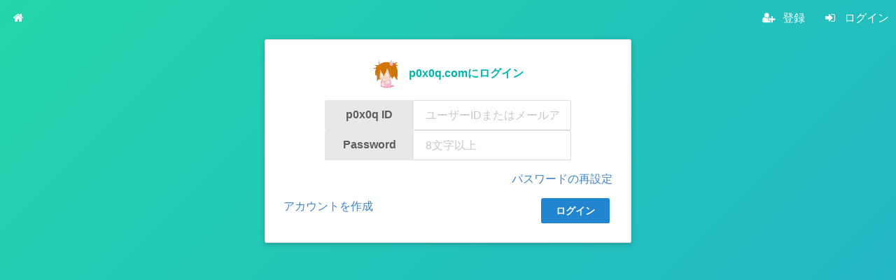

--- FILE ---
content_type: text/html; charset=UTF-8
request_url: https://p0x0q.com/logout?serviceid=p0x0q&url=%2Flogin%3Fserviceid%3Dteamspeak%26url%3D%2F&login=true
body_size: 2593
content:
<script type="text/javascript" src="https://resource.p0x0q.com/p0x0q-lib/script/p0x0q.js?202009230837"></script>
<html lang="ja">
<head>
<title>ログアウト | p0x0q</title>
<meta http-equiv="Content-Type" content="text/html; charset=UTF-8">
<meta http-equiv="Content-Language" content="ja">
<meta name="viewport" content="width=device-width,initial-scale=1.0,minimum-scale=1.0">
<meta name="description" content="p0x0q アカウントをログアウトし、ブラウザから切断">
<meta name="Keywords" content="" lang="ja">

<meta property="og:title" content="ログアウト | p0x0q" />
<meta property="og:type" content="website" />
<meta property="og:url" content="https://p0x0q.com/" />
<meta property="og:image" content="https://p0x0q.com/icon/android-chrome-512x512.png" />
<meta property="og:site_name" content="p0x0q" />
<meta property="og:description" content="p0x0q アカウントをログアウトし、ブラウザから切断" />
<meta name="twitter:card" content="summary" />
<meta name="twitter:site" content="@p0x0q_jp" />
<meta name="twitter:domain" content="p0x0q.com" />
<meta name="twitter:title" content="p0x0q" />
<meta name="twitter:description" content="p0x0q アカウントをログアウトし、ブラウザから切断" />
<meta name="twitter:image" content="https://p0x0q.com/icon/android-chrome-512x512.png" />
<meta itemprop="image" content="https://p0x0q.com/icon/android-chrome-512x512.png" />

<!-- Google Tag Manager -->
<script>(function(w,d,s,l,i){w[l]=w[l]||[];w[l].push({'gtm.start':
new Date().getTime(),event:'gtm.js'});var f=d.getElementsByTagName(s)[0],
j=d.createElement(s),dl=l!='dataLayer'?'&l='+l:'';j.async=true;j.src=
'https://www.googletagmanager.com/gtm.js?id='+i+dl;f.parentNode.insertBefore(j,f);
})(window,document,'script','dataLayer','GTM-5GHK74W');</script>
<!-- End Google Tag Manager -->

<link rel="apple-touch-icon" sizes="180x180" href="https://p0x0q.com/icon/apple-touch-icon.png">
<link rel="icon" type="image/png" sizes="32x32" href="https://p0x0q.com/icon/favicon-32x32.png">
<link rel="icon" type="image/png" sizes="16x16" href="https://p0x0q.com/icon/favicon-16x16.png">
<link rel="manifest" href="https://p0x0q.com/icon/site.webmanifest">
<link rel="mask-icon" href="https://p0x0q.com/icon/safari-pinned-tab.svg" color="#5bbad5">
<link rel="shortcut icon" href="https://p0x0q.com/icon/favicon.ico">
<meta name="msapplication-TileColor" content="#da532c">
<meta name="msapplication-config" content="https://p0x0q.com/icon/browserconfig.xml">
<meta name="theme-color" content="#ffffff">

<meta name="apple-mobile-web-app-capable" content="yes">
<meta name="apple-mobile-web-app-status-bar-style" content="black">
<meta name="apple-mobile-web-app-title" content="p0x0q">
<link rel="apple-touch-icon" href="https://p0x0q.com/icon/android-chrome-192x192.png">
<script>
window.addEventListener('load', function() {
  if ('serviceWorker' in navigator) {
    navigator.serviceWorker.register("/sw.js?20200222")
      .then(function(registration) {
        console.log("serviceWorker registed.");
      }).catch(function(error) {
        console.warn("serviceWorker error.", error);
      });
  }
});
</script>

<!-- Component -->
<link rel="stylesheet" href="https://cdnjs.cloudflare.com/ajax/libs/font-awesome/4.7.0/css/font-awesome.min.css" />
<link rel="stylesheet" href="https://cdnjs.cloudflare.com/ajax/libs/normalize/8.0.0/normalize.min.css" />
<!--[if lt IE 9]>
<script src="https://cdnjs.cloudflare.com/ajax/libs/html5shiv/3.7.3/html5shiv.min.js"></script>
<![endif]-->

<!-- CSS -->
<link rel="stylesheet" href="https://ajax.googleapis.com/ajax/libs/jqueryui/1.11.4/themes/smoothness/jquery-ui.css">

<link rel="stylesheet" type="text/css" href="https://resource.p0x0q.com/plugin/Hover/css/hover.css">



<!-- Javascript -->
<!--[if lt IE 9]>
<script src="https://html5shiv.googlecode.com/svn/trunk/html5.js"></script>
<![endif]-->
<script src="https://code.jquery.com/jquery-2.2.4.min.js"></script>
<script src="https://cdnjs.cloudflare.com/ajax/libs/jquery-easing/1.3/jquery.easing.min.js"></script>
<script src="https://ajax.googleapis.com/ajax/libs/jqueryui/1.11.4/jquery-ui.min.js"></script>

<!--[if (gte IE 6)&(lte IE 8)]>
  <script type="text/javascript" src="https://cdnjs.cloudflare.com/ajax/libs/selectivizr/1.0.2/selectivizr-min.js"></script>
<![endif]-->




<!-- jQuery -->
<link rel="stylesheet" href="https://cdnjs.cloudflare.com/ajax/libs/toastr.js/latest/css/toastr.min.css" />
<script src="https://cdnjs.cloudflare.com/ajax/libs/toastr.js/latest/js/toastr.min.js"></script>

<!-- Prototype -->


<link rel="stylesheet" type="text/css" href="https://resource.p0x0q.com/p0x0q-lib/css/p0x0q.css?201906042134">
<link rel="stylesheet" href="https://resource.p0x0q.com/p0x0q-lib/css/materialize.css">
<script src="https://cdnjs.cloudflare.com/ajax/libs/materialize/0.100.2/js/materialize.min.js"></script>

<!-- Technology_Process -->
<script>
var ServerStatus = {"login":null,"response":200,"status":"notlogin","time":1769028828,"server_name":"p0x0q.com","is_request_null":"false"};
var serviceid = "p0x0q";
var ClientID = {"page":"1769028828_9du5u69jlr0k0d3aph6tqilge","edit":"1769028828_v0l24aipyt2pckcn5vox2cu3w","security":"1","api":"null","login":null,"debug":false,"response":200,"status":"notlogin","time":1769028828,"server_name":"p0x0q.com","is_request_null":"false"};
var _REQUEST = {"serviceid":"p0x0q","url":"\/login?serviceid=teamspeak&url=\/","login":"true","response":200,"status":"notlogin","time":1769028828,"server_name":"p0x0q.com","is_request_null":"false"};

jQuery(document).ready(function(){
jQuery('.modal').modal();
jQuery(".button-collapse").sideNav({
    closeOnClick: false,
    draggable: true,
    onOpen : function(){SetDisplay("messageshow_support","none")},
    onClose : function(){SetDisplay("messageshow_support","block")}
   });
jQuery('.button-collapse').click(function(){
     mypage();
});

});
</script>

<style>.if_guest_none{display:none !important;}</style>

</head>
<body>
<!-- Google Tag Manager (noscript) -->
<noscript><iframe src="https://www.googletagmanager.com/ns.html?id=GTM-5GHK74W"
height="0" width="0" style="display:none;visibility:hidden"></iframe></noscript>
<!-- End Google Tag Manager (noscript) -->

<script type="text/javascript" src="//s7.addthis.com/js/300/addthis_widget.js#pubid=ra-5c11777f028cca66&domready=1" async></script>
<script type="text/javascript">
var addthis_config = addthis_config||{};
    addthis_config.data_track_addressbar = false;
    addthis_config.data_track_clickback = false;
</script>
<!------------ header ------------>



<a class="adiv none" href='javascript:jQuery("#textbox_decision").addClass("none");' id="textbox_decision"><i class="fa fa-check ycenter xcenter"></i></a>
<!------ MessageShow.Support -position: fixed; ------>
<div id="materialize_support" class="materialize"></div>
<span id="messageshow_object">
<div id="messageshow_background" class="support_tooltip" data-tooltip="閉じる" onclick="messageshow_background()"></div>
<div id="messageshow_support"></div>
</span>
<!------ Loading Animation ------>

<div class="materialize">
  <div class="progress" id="materialize_progressbar">
      <div class="indeterminate" style="width: 30%"></div>
  </div>
</div>

<!--
<div class="load_progress"></div>

<div class="progress_bar_flat none">
<div class="progress-pie-chart">
  <div class="ppc-progress">
    <div class="ppc-progress-fill"></div>
  </div>
  <div class="ppc-percents">
    <div class="pcc-percents-wrapper">
      <span>%</span>
    </div>
  </div>
</div>
</div>
-->

<!------------ Content ------------>
<div id="header_margin" class="header_margin" style="margin-top:0px;">

</div>
<!------------ Footer ------------>


<!-- Footer Hidden -->

<script defer src="https://static.cloudflareinsights.com/beacon.min.js/vcd15cbe7772f49c399c6a5babf22c1241717689176015" integrity="sha512-ZpsOmlRQV6y907TI0dKBHq9Md29nnaEIPlkf84rnaERnq6zvWvPUqr2ft8M1aS28oN72PdrCzSjY4U6VaAw1EQ==" data-cf-beacon='{"version":"2024.11.0","token":"eb07d75674984e3fa4f68d160d0eeef7","r":1,"server_timing":{"name":{"cfCacheStatus":true,"cfEdge":true,"cfExtPri":true,"cfL4":true,"cfOrigin":true,"cfSpeedBrain":true},"location_startswith":null}}' crossorigin="anonymous"></script>
</body>
</html><script>location.href="https://p0x0q.com/login?serviceid=teamspeak&url=/";</script>

--- FILE ---
content_type: text/html; charset=UTF-8
request_url: https://p0x0q.com/login?serviceid=teamspeak&url=/
body_size: 4800
content:
<script type="text/javascript" src="https://resource.p0x0q.com/p0x0q-lib/script/p0x0q.js?202009230837"></script>
<html lang="ja">
<head>
<title>ログイン | p0x0q</title>
<meta http-equiv="Content-Type" content="text/html; charset=UTF-8">
<meta http-equiv="Content-Language" content="ja">
<meta name="viewport" content="width=device-width,initial-scale=1.0,minimum-scale=1.0">
<meta name="description" content="p0x0qアカウントにログインします。SNS連携で作成したアカウントについてもこのページでログインすることができます">
<meta name="Keywords" content="" lang="ja">

<meta property="og:title" content="ログイン | p0x0q" />
<meta property="og:type" content="website" />
<meta property="og:url" content="https://p0x0q.com/" />
<meta property="og:image" content="https://p0x0q.com/icon/android-chrome-512x512.png" />
<meta property="og:site_name" content="p0x0q" />
<meta property="og:description" content="p0x0qアカウントにログインします。SNS連携で作成したアカウントについてもこのページでログインすることができます" />
<meta name="twitter:card" content="summary" />
<meta name="twitter:site" content="@p0x0q_jp" />
<meta name="twitter:domain" content="p0x0q.com" />
<meta name="twitter:title" content="p0x0q" />
<meta name="twitter:description" content="p0x0qアカウントにログインします。SNS連携で作成したアカウントについてもこのページでログインすることができます" />
<meta name="twitter:image" content="https://p0x0q.com/icon/android-chrome-512x512.png" />
<meta itemprop="image" content="https://p0x0q.com/icon/android-chrome-512x512.png" />

<!-- Google Tag Manager -->
<script>(function(w,d,s,l,i){w[l]=w[l]||[];w[l].push({'gtm.start':
new Date().getTime(),event:'gtm.js'});var f=d.getElementsByTagName(s)[0],
j=d.createElement(s),dl=l!='dataLayer'?'&l='+l:'';j.async=true;j.src=
'https://www.googletagmanager.com/gtm.js?id='+i+dl;f.parentNode.insertBefore(j,f);
})(window,document,'script','dataLayer','GTM-5GHK74W');</script>
<!-- End Google Tag Manager -->

<link rel="apple-touch-icon" sizes="180x180" href="https://p0x0q.com/icon/apple-touch-icon.png">
<link rel="icon" type="image/png" sizes="32x32" href="https://p0x0q.com/icon/favicon-32x32.png">
<link rel="icon" type="image/png" sizes="16x16" href="https://p0x0q.com/icon/favicon-16x16.png">
<link rel="manifest" href="https://p0x0q.com/icon/site.webmanifest">
<link rel="mask-icon" href="https://p0x0q.com/icon/safari-pinned-tab.svg" color="#5bbad5">
<link rel="shortcut icon" href="https://p0x0q.com/icon/favicon.ico">
<meta name="msapplication-TileColor" content="#da532c">
<meta name="msapplication-config" content="https://p0x0q.com/icon/browserconfig.xml">
<meta name="theme-color" content="#ffffff">

<meta name="apple-mobile-web-app-capable" content="yes">
<meta name="apple-mobile-web-app-status-bar-style" content="black">
<meta name="apple-mobile-web-app-title" content="p0x0q">
<link rel="apple-touch-icon" href="https://p0x0q.com/icon/android-chrome-192x192.png">
<script>
window.addEventListener('load', function() {
  if ('serviceWorker' in navigator) {
    navigator.serviceWorker.register("/sw.js?20200222")
      .then(function(registration) {
        console.log("serviceWorker registed.");
      }).catch(function(error) {
        console.warn("serviceWorker error.", error);
      });
  }
});
</script>

<!-- Component -->
<link rel="stylesheet" href="https://cdnjs.cloudflare.com/ajax/libs/font-awesome/4.7.0/css/font-awesome.min.css" />
<link rel="stylesheet" href="https://cdnjs.cloudflare.com/ajax/libs/normalize/8.0.0/normalize.min.css" />
<!--[if lt IE 9]>
<script src="https://cdnjs.cloudflare.com/ajax/libs/html5shiv/3.7.3/html5shiv.min.js"></script>
<![endif]-->

<!-- CSS -->
<link rel="stylesheet" href="https://ajax.googleapis.com/ajax/libs/jqueryui/1.11.4/themes/smoothness/jquery-ui.css">

<link rel="stylesheet" type="text/css" href="https://resource.p0x0q.com/plugin/Hover/css/hover.css">



<!-- Javascript -->
<!--[if lt IE 9]>
<script src="https://html5shiv.googlecode.com/svn/trunk/html5.js"></script>
<![endif]-->
<script src="https://code.jquery.com/jquery-2.2.4.min.js"></script>
<script src="https://cdnjs.cloudflare.com/ajax/libs/jquery-easing/1.3/jquery.easing.min.js"></script>
<script src="https://ajax.googleapis.com/ajax/libs/jqueryui/1.11.4/jquery-ui.min.js"></script>

<!--[if (gte IE 6)&(lte IE 8)]>
  <script type="text/javascript" src="https://cdnjs.cloudflare.com/ajax/libs/selectivizr/1.0.2/selectivizr-min.js"></script>
<![endif]-->




<!-- jQuery -->
<link rel="stylesheet" href="https://cdnjs.cloudflare.com/ajax/libs/toastr.js/latest/css/toastr.min.css" />
<script src="https://cdnjs.cloudflare.com/ajax/libs/toastr.js/latest/js/toastr.min.js"></script>

<!-- Prototype -->


<link rel="stylesheet" type="text/css" href="https://resource.p0x0q.com/p0x0q-lib/css/p0x0q.css?201906042134">
<link rel="stylesheet" href="https://resource.p0x0q.com/p0x0q-lib/css/materialize.css">
<script src="https://cdnjs.cloudflare.com/ajax/libs/materialize/0.100.2/js/materialize.min.js"></script>

<!-- Technology_Process -->
<script>
var ServerStatus = {"login":null,"response":200,"status":"notlogin","time":1769028830,"server_name":"p0x0q.com","is_request_null":"false"};
var serviceid = "p0x0q";
var ClientID = {"page":"1769028830_5lo2oilo3hgw3xsk01hmzlcqq","edit":"1769028830_lfu8wvipfiy05wr6h8jjw0vrq","security":"1","api":"null","login":false,"debug":false,"response":200,"status":"notlogin","time":1769028830,"server_name":"p0x0q.com","is_request_null":"false"};
var _REQUEST = {"serviceid":"teamspeak","url":"\/","response":200,"status":"notlogin","time":1769028830,"server_name":"p0x0q.com","is_request_null":"false"};

jQuery(document).ready(function(){
jQuery('.modal').modal();
jQuery(".button-collapse").sideNav({
    closeOnClick: false,
    draggable: true,
    onOpen : function(){SetDisplay("messageshow_support","none")},
    onClose : function(){SetDisplay("messageshow_support","block")}
   });
jQuery('.button-collapse').click(function(){
     mypage();
});

});
</script>

<style>.if_guest_none{display:none !important;}</style>

</head>
<body>
<!-- Google Tag Manager (noscript) -->
<noscript><iframe src="https://www.googletagmanager.com/ns.html?id=GTM-5GHK74W"
height="0" width="0" style="display:none;visibility:hidden"></iframe></noscript>
<!-- End Google Tag Manager (noscript) -->

<script type="text/javascript" src="//s7.addthis.com/js/300/addthis_widget.js#pubid=ra-5c11777f028cca66&domready=1" async></script>
<script type="text/javascript">
var addthis_config = addthis_config||{};
    addthis_config.data_track_addressbar = false;
    addthis_config.data_track_clickback = false;
</script>
<!------------ header ------------>
<!--
<link rel="stylesheet" href="https://cdnjs.cloudflare.com/ajax/libs/Swiper/4.1.6/css/swiper.min.css" />
<script src="https://cdnjs.cloudflare.com/ajax/libs/Swiper/4.1.6/js/swiper.min.js"></script>
-->

<div id="header_slidenav" class="materialize">
  <ul id="slide-out" class="side-nav" style="height: 100%;">
    <li><div class="user-view">
      <div class="background grey darken-3">
        <img src="https://i.p0x0q.com/avator/materialize-header_300x168.png">
      </div>
      <a href="https://cp.p0x0q.com/?thumbnail=true"><img class="circle" src="https://user-imgs.p0x0q.com/thumbnail/user/.jpg"></a>
      <a href="https://cp.p0x0q.com/"><span class="white-text name"></span></a>
      <br>
    </div></li>
    <li><a class="waves-effect" href="javascript:messageshow_background();"><i class="fa fa-window-close" aria-hidden="true"></i>閉じる</a></li>
    <li class="pink lighten-4"><a class="waves-effect" href="https://p0x0q.com/campaign?campaign_code=daily_20260122"><i class="fa fa-gift" aria-hidden="true"></i>デイリーログイン</a></li>
    <!-- <li><div class="divider"></div></li> -->
    <li><a href="https://cp.p0x0q.com/page/content/notification"><i class="fa fa-envelope" aria-hidden="true"></i>通知<span id="slidenav_notice_count" class="badge">-</span></a></li>
    <li><a href="https://cp.p0x0q.com/"><i class="fa fa-address-card" aria-hidden="true"></i>アカウントメニュー</a></li>
    <li><a href="https://cp.p0x0q.com/page/edit/thumbnail"><i class="fa fa-user-circle" aria-hidden="true"></i>サムネイル変更</a></li>
    <li><a href="https://cp.p0x0q.com/page/content/SNS_cooperations"><i class="fa fa-plug" aria-hidden="true"></i>SNS連携</a></li>
    <li><a href="https://cp.p0x0q.com/page/content/serial_code"><i class="fa fa-user-circle" aria-hidden="true"></i>シリアルコード入力</a></li>
    <li><a href="https://cp.p0x0q.com/page/content/contact"><i class="fa fa-envelope-o" aria-hidden="true"></i>お問い合わせ</a></li>
    <li class="red lighten-3"><a class="waves-effect" id="header_logout" href="https://p0x0q.com/logout?serviceid=p0x0q&url=%2Flogin%3Fserviceid%3Dteamspeak%26url%3D%2F&login=false"><i class="fa fa-sign-out" aria-hidden="true"></i>ログアウト</a></li>
    <!-- <li><div class="divider"></div></li> -->
      <li><a href="https://p0x0q.com"><i class="fa fa-home" aria-hidden="true"></i>p0x0q</a></li><li><a href="https://cp.p0x0q.com"><i class="fa fa-id-card" aria-hidden="true"></i>Control Panel</a></li><li><a href="https://memo.p0x0q.com"><i class="fa fa-pencil-square-o" aria-hidden="true"></i>MemoCloud</a></li><li><a href="https://connectpp.p0x0q.com"><i class="fa fa-users" aria-hidden="true"></i>Connect P&P</a></li><li><a href="https://nichiclock.p0x0q.com"><i class="fa fa-clock-o" aria-hidden="true"></i>NichiClock</a></li><li><a href="https://chat.p0x0q.com"><i class="fa fa-comments-o" aria-hidden="true"></i>Chat</a></li><li><a href="https://twesort.p0x0q.com"><i class="fa fa-twitter" aria-hidden="true"></i>TweetSortable</a></li><li><a href="https://functions.p0x0q.com"><i class="fa fa-cog" aria-hidden="true"></i>Functions</a></li><li><a href="https://app.p0x0q.com"><i class="fa fa-download" aria-hidden="true"></i>App</a></li><li><a href="https://faq.p0x0q.com"><i class="fa fa-question" aria-hidden="true"></i>FAQ</a></li>
  </ul>
</div>
<div id="header_responsive" class="opacity-0">

  <div id="header_menu">

    <div id="header_service_menu">
        <div class="list animate05s">
     <a class="adiv" href="https://p0x0q.com/">
     <span class="i fa-stack">
      <i class="fa fa-home fa-stack-1x" aria-hidden="true"></i>
     </span>
      <span></span>
     </a>
    </div>


        <div class="list right animate05s">
     <a id="header_login" class="adiv" href="https://p0x0q.com/login?serviceid=p0x0q&url=%2Flogin%3Fserviceid%3Dteamspeak%26url%3D%2F&login=false">
     <span class="i fa-stack">
      <i class="fa fa-sign-in fa-stack-1x" aria-hidden="true"></i>
       </span>
       <span>ログイン</span>
     </a>
     </div>
     <div class="list right animate05s" style="clear: none;">
     <a class="adiv" href="https://p0x0q.com/create">
     <span class="i fa-stack">
      <i class="fa fa-user-plus fa-stack-1x" aria-hidden="true" style="color:white;"></i>
     </span>
      <span class="icon_context none">登録</span>
     </a>
    </div>

    </div>
  </div>


</div>

<script>
jQuery('.list').mouseover(function(){
   if(jQuery(window).width() <= 1000){
       jQuery(this).find(".icon_context").removeClass("none");
   }
}).hover(function(){
   if(jQuery(window).width() <= 1000){
       jQuery(this).find(".icon_context").addClass("none");
   }
}).click(function() {
  　　 jQuery(".icon_context").addClass("none");
       jQuery(this).find(".icon_context").removeClass("none");
});
</script>



<a class="adiv none" href='javascript:jQuery("#textbox_decision").addClass("none");' id="textbox_decision"><i class="fa fa-check ycenter xcenter"></i></a>
<!------ MessageShow.Support -position: fixed; ------>
<div id="materialize_support" class="materialize"></div>
<span id="messageshow_object">
<div id="messageshow_background" class="support_tooltip" data-tooltip="閉じる" onclick="messageshow_background()"></div>
<div id="messageshow_support"></div>
</span>
<!------ Loading Animation ------>

<div class="materialize">
  <div class="progress" id="materialize_progressbar">
      <div class="indeterminate" style="width: 30%"></div>
  </div>
</div>

<!--
<div class="load_progress"></div>

<div class="progress_bar_flat none">
<div class="progress-pie-chart">
  <div class="ppc-progress">
    <div class="ppc-progress-fill"></div>
  </div>
  <div class="ppc-percents">
    <div class="pcc-percents-wrapper">
      <span>%</span>
    </div>
  </div>
</div>
</div>
-->

<!------------ Content ------------>
<div id="header_margin" class="header_margin" style="margin:0px;">
<script src="https://cdnjs.cloudflare.com/ajax/libs/semantic-ui/2.4.1/semantic.min.js"></script>
<link rel="stylesheet" href="https://resource.p0x0q.com/p0x0q-lib/css/semantic.css" />

<div class="semantic-ui">




    <div id="login_form" class="ui raised very text container segment center">

        <div class="column margin">
            <h2 class="ui teal image header">
                <img src="https://i.p0x0q.com/avator/p0x0q_0001_body_trim2.png" class="image">
                <div class="content">
                    p0x0q.comにログイン
                </div>
            </h2>
        </div>
        <div class="column overflow-x-auto">
            <div class="ui labeled input">
                <a class="ui label">
                    p0x0q ID
                </a>
                <input id="userid" type="text" placeholder="ユーザーIDまたはメールアドレス">
            </div>
        </div>
        <div class="column overflow-x-auto">
            <div class="ui labeled input">
                <a class="ui label">
                    Password
                </a>
                <input id="password" type="password" placeholder="8文字以上">
            </div>
        </div>
        <div class="column margin right">
            <a href="https://p0x0q.com/password_forgot">パスワードの再設定</a>
        </div>
        <div class="column margin right floated">
            <div class="ui right aligned grid">
                <div class="six wide column left floated left aligned">
                    <a href="https://p0x0q.com/create">アカウントを作成</a>
                </div>
                <div class="six wide column right floated">
                    <button class="ui primary button huge" onclick="submit()">
                        ログイン
                    </button>
                </div>
            </div>
        </div>

        <!-- <div class="ui horizontal divider font-size-3 padding-3">
            Or
        </div> -->

        <div class="column none">
            <div id="login_socialbuttons" class="materialize">
                <a id="google_login" href="https://dev.p0x0q.com/auth/google"
                    class="waves-effect red darken-1 waves-light btn-large"><i class="fa fa-google left"
                        aria-hidden="true"></i>Google</a><br>
                <a id="twitter_login" href="https://dev.p0x0q.com/auth/twitter"
                    class="waves-effect blue darken-1 waves-light btn-large"><i class="fa fa-twitter left"
                        aria-hidden="true"></i>Twitter</a><br>
                <a id="yahoojp_login" href="https://dev.p0x0q.com/auth/yahoojp"
                    class="waves-effect purple darken-1 waves-light btn-large"><i class="fa fa-yahoo left"
                        aria-hidden="true"></i>Yahoo</a><br>
                <a id="twitcasting_login" href="https://dev.p0x0q.com/auth/twitcasting"
                    class="waves-effect waves-light btn-large"><img class="responsive-img left"
                        src="http://img.twitcasting.tv/img/icon_banner/ico_blue48.png">ツイキャス</a><br>
                <a id="line_login" href="https://dev.p0x0q.com/auth/line"
                    class="waves-effect green darken-1 waves-light btn-large"><img class="responsive-img left"
                        src="https://i.p0x0q.com/icon/line/btn_base.png">LINE</a><br>
                <!--
<a id="google_login" href="https://dev.p0x0q.com/auth/youtube" class="waves-effect red waves-light btn-large"><i class="fa fa-youtube left" aria-hidden="true"></i>Youtube</a><br>
-->

            </div>
        </div>

    </div>

</div>


<script>
    SetHref("google_login", "https://dev.p0x0q.com/auth/google?siteid=" + _REQUEST['serviceid'] + "&redirect_url=" +
        _REQUEST['url']);
    SetHref("twitter_login", "https://dev.p0x0q.com/auth/twitter?siteid=" + _REQUEST['serviceid'] + "&redirect_url=" +
        _REQUEST['url']);
    SetHref("yahoojp_login", "https://dev.p0x0q.com/auth/yahoojp?siteid=" + _REQUEST['serviceid'] + "&redirect_url=" +
        _REQUEST['url']);
    SetHref("twitcasting_login", "https://dev.p0x0q.com/auth/twitcasting?siteid=" + _REQUEST['serviceid'] +
        "&redirect_url=" + _REQUEST['url']);
    SetHref("line_login", "https://dev.p0x0q.com/auth/line?siteid=" + _REQUEST['serviceid'] + "&redirect_url=" +
        _REQUEST['url']);


    function submit() {

        p0x0q_account_login(GetValue("userid"), GetValue("password")).done(function (res) {
            if (res["code"] == "ok") {
                if (typeof _REQUEST['url'] === "undefined") {
                    _REQUEST['url'] = "/";
                }
                if (_REQUEST["serviceid"] && _REQUEST['url']) {
                    console.log(URL[_REQUEST['serviceid']] + _REQUEST['url']);
                    location.href = URL[_REQUEST['serviceid']] + _REQUEST['url'];
                } else {
                    location.href = URL["p0x0q"];
                }

            }
        });
    }
</script>

<style>
    #login_socialbuttons a {
        width: 100%;
    }

    .semantic-ui .ui.dimmer {
        padding: 0;
    }

    #login_form {
        width: 500px;
        max-width: 100%;
        margin-top: 56px;
    }

    .column.margin {
        margin: 15px;
    }

    .column.margin-bottom {
        margin-bottom: 15px;
    }

    .ui.label {
        width: 100px;
    }

    body {
        background: linear-gradient(-45deg, #ee7752, #e73c7e, #23a6d5, #23d5ab);
        background-size: 400% 400%;
        animation: gradient 15s ease infinite;
    }

    <blade keyframes|%20gradient%20%7B>0% {
        background-position: 0% 50%;
    }

    50% {
        background-position: 100% 50%;
    }

    100% {
        background-position: 0% 50%;
    }
    }
</style>

</div>
<!------------ Footer ------------>


<!-- Footer Hidden -->

<script defer src="https://static.cloudflareinsights.com/beacon.min.js/vcd15cbe7772f49c399c6a5babf22c1241717689176015" integrity="sha512-ZpsOmlRQV6y907TI0dKBHq9Md29nnaEIPlkf84rnaERnq6zvWvPUqr2ft8M1aS28oN72PdrCzSjY4U6VaAw1EQ==" data-cf-beacon='{"version":"2024.11.0","token":"eb07d75674984e3fa4f68d160d0eeef7","r":1,"server_timing":{"name":{"cfCacheStatus":true,"cfEdge":true,"cfExtPri":true,"cfL4":true,"cfOrigin":true,"cfSpeedBrain":true},"location_startswith":null}}' crossorigin="anonymous"></script>
</body>
</html>

--- FILE ---
content_type: text/css
request_url: https://resource.p0x0q.com/p0x0q-lib/css/p0x0q.css?201906042134
body_size: 15418
content:
@charset "UTF-8";
body {
  display: flex;
  min-height: 100vh;
  height: 100%;
  flex-direction: column;
}

body, select, pre, xmp {
  font-family: "Lucida Grande", "Hiragino Kaku Gothic ProN", "ヒラギノ角ゴ ProN W3", Meiryo, メイリオ, sans-serif;
  min-width: 100%;
  margin: 0px auto;
  -webkit-text-size-adjust: 100%;
}

pre.is_font {
  font-family: "Lucida Grande", "Hiragino Kaku Gothic ProN", "ヒラギノ角ゴ ProN W3", Meiryo, メイリオ, sans-serif;
}

pre {
  white-space: pre-wrap;
}

html {
  font-size: 62.5%;
  min-height: 100%;
}

body, div, applet, object, iframe,
p, blockquote, pre,
a, abbr, acronym, address, big, cite, code,
del, dfn, em, img, ins, kbd, q, s, samp,
small, strike, strong, sub, sup, tt, var,
b, u, center,
dl, dt, dd, ol, ul, li,
fieldset, form, label, legend,
table, caption, tbody, tfoot, thead, tr, th, td,
article, aside, canvas, details, embed,
figure, figcaption, footer, header, hgroup,
menu, nav, output, ruby, section, summary,
time, mark, audio, video {
  font-size: 16px;
  font-size: 1.6rem;
}

.test {
  font-size: 1rem;
}

.breadcrumbs-mi .cd-breadcrumb li > *, .breadcrumbs-mi .cd-multi-steps li > * {
  font-size: 1.6rem !important;
}

@media screen and (max-device-width: 799px), screen and (max-width: 799px) {
  body, div, applet, object, iframe,
p, blockquote, pre,
a, abbr, acronym, address, big, cite, code,
del, dfn, em, img, ins, kbd, q, s, samp,
small, strike, strong, sub, sup, tt, var,
b, u, center,
dl, dt, dd, ol, ul, li,
fieldset, form, label, legend,
table, caption, tbody, tfoot, thead, tr, th, td,
article, aside, canvas, details, embed,
figure, figcaption, footer, header, hgroup,
menu, nav, output, ruby, section, summary,
time, mark, audio, video {
    font-size: 18px;
    font-size: 1.8rem;
  }

  .breadcrumbs-mi .cd-breadcrumb li > *, .breadcrumbs-mi .cd-multi-steps li > * {
    font-size: 1.8rem !important;
  }
}
.overflow-x-auto {
  overflow-x: auto;
}

.aos-scroll-fix {
  overflow: hidden;
}

@media only screen and (max-width: 600px) {
  .jplist-panel {
    display: initial !important;
  }
}
.jplist-drop-down .jplist-dd-panel:after {
  content: "" !important;
}

.fa-skype-color {
  background-color: #02aff0;
  color: white;
}

.font-size-3 {
  font-size: 1.8rem !important;
}

.font-size-4 {
  font-size: 3rem !important;
}

.font-size-5 {
  font-size: 3.5rem !important;
}

.font-size-6 {
  font-size: 4rem !important;
}

.font-size-6rem {
  font-size: 6rem !important;
}

.margin-1 {
  margin: 6px;
}

.margin-2 {
  margin: 10px;
}

.margin-3 {
  margin: 15px;
}

.padding-1 {
  padding: 6px;
}

.padding-2 {
  padding: 10px !important;
}

.padding-3 {
  padding: 15px !important;
}

.padding-4 {
  padding: 20px !important;
}

.padding-5 {
  padding: 25px !important;
}

.padding-6 {
  padding: 30px !important;
}

.margin-0 {
  margin: 0px !important;
}

.padding-0 {
  padding: 0px !important;
}

.margin-left-1 {
  margin-left: 6px;
}

.margin-left-2 {
  margin-left: 10px;
}

.margin-left-3 {
  margin-left: 15px;
}

.margin-right-1 {
  margin-right: 6px;
}

.margin-right-2 {
  margin-right: 10px;
}

.margin-right-3 {
  margin-right: 15px;
}

.fa-right_down {
  position: absolute;
  bottom: -0.3em;
  right: 0.1rem;
}

.form_default {
  height: 35px;
  font-size: 20px;
  font-family: "Lucida Grande", "Hiragino Kaku Gothic ProN", "ヒラギノ角ゴ ProN W3", Meiryo, メイリオ, sans-serif;
}

.myfont {
  font-family: "Lucida Grande", "Hiragino Kaku Gothic ProN", "ヒラギノ角ゴ ProN W3", Meiryo, メイリオ, sans-serif;
}

#header_login {
  float: right;
  margin: 0 auto;
}

#header_logout {
  margin: 0 auto;
}

#header_userid {
  float: right;
  margin: 0 auto;
}

#header_register {
  float: right;
  margin: 0 auto;
}

.debughtml {
  background-color: #4A4848;
  color: white;
  width: 100%;
}

.adiv {
  color: #FFF;
  display: block;
  text-decoration: none;
}

.ablock {
  color: #FFF;
  display: inline-block;
  text-decoration: none;
}

.string_overflow {
  white-space: nowrap;
  overflow: hidden;
  text-overflow: ellipsis;
}

.progress_bar_flat {
  position: fixed;
  right: 5px;
  bottom: 5px;
  zoom: 0.5;
  z-index: 2;
}
.progress_bar_flat .progress-pie-chart {
  width: 200px;
  height: 200px;
  border-radius: 50%;
  background-color: #E5E5E5;
  position: relative;
}
.progress_bar_flat .progress-pie-chart.gt-50 {
  background-color: #81CE97;
}
.progress_bar_flat .ppc-progress {
  content: "";
  position: absolute;
  border-radius: 50%;
  left: calc(50% - 100px);
  top: calc(50% - 100px);
  width: 200px;
  height: 200px;
  clip: rect(0, 200px, 200px, 100px);
}
.progress_bar_flat .ppc-progress .ppc-progress-fill {
  content: "";
  position: absolute;
  border-radius: 50%;
  left: calc(50% - 100px);
  top: calc(50% - 100px);
  width: 200px;
  height: 200px;
  clip: rect(0, 100px, 200px, 0);
  background: #81CE97;
  transform: rotate(60deg);
}
.progress_bar_flat .gt-50 .ppc-progress {
  clip: rect(0, 100px, 200px, 0);
}
.progress_bar_flat .gt-50 .ppc-progress .ppc-progress-fill {
  clip: rect(0, 200px, 200px, 100px);
  background: #E5E5E5;
}
.progress_bar_flat .ppc-percents {
  content: "";
  position: absolute;
  border-radius: 50%;
  left: calc(50% - 173.91304px/2);
  top: calc(50% - 173.91304px/2);
  width: 173.91304px;
  height: 173.91304px;
  background: #fff;
  text-align: center;
  display: table;
}
.progress_bar_flat .ppc-percents span {
  display: block;
  font-size: 2.6em;
  font-weight: bold;
  color: #81CE97;
}
.progress_bar_flat .pcc-percents-wrapper {
  display: table-cell;
  vertical-align: middle;
}
.progress_bar_flat body {
  font-family: Arial;
  background: #f7f7f7;
}
.progress_bar_flat .progress-pie-chart {
  margin: 50px auto 0;
}

@media screen and (-ms-high-contrast: active), (-ms-high-contrast: none) {
  .progress_bar_flat {
    right: -95px;
    bottom: -125px;
  }
}
#compact_menu {
  opacity: 0;
  z-index: 5;
  position: absolute;
  /*
  #menu{
  text-align: center;
  color: #888;
  }
  */
  /* menu appearance*/
}
#compact_menu #menu i {
  float: left;
  font-size: 23px;
  margin: 0px 10px 0px 10px;
}
#compact_menu #menu li a {
  padding: 20px;
}
#compact_menu #menu i.fa-code {
  position: relative;
  left: 0px;
}
#compact_menu #menu #open_code {
  position: relative;
  right: 3px;
}
#compact_menu #menu {
  font-size: 15px;
  position: relative;
  color: #999;
  width: 170px;
  margin: 10px;
  margin: auto;
  text-align: center;
  background: white;
  box-shadow: 0 1px 8px rgba(0, 0, 0, 0.3);
}
#compact_menu ul, #compact_menu li, #compact_menu li a {
  list-style: none;
  display: block;
  margin: 0;
  padding: 0;
}
#compact_menu li a {
  padding: 5px;
  color: #888;
  text-decoration: none;
  transition: all 0.2s;
  border: 1px solid #888;
  border-top: 0px;
  border-left: 0px;
  border-right: 0px;
}
#compact_menu li a:hover,
#compact_menu li a:focus {
  background: #EEE;
  color: black;
}

.contact_confirm {
  width: 50%;
  text-align: left;
}

.login_form {
  width: 100%;
  height: 100%;
  text-align: center;
}

.login_form .textbox {
  width: 500px;
  padding: 0px 0px 0px 10px;
}

.login_form .login_button {
  width: 250px;
  border: 1px solid;
  top: 10px;
}

#password_forgot {
  display: none;
  text-align: right;
  margin-bottom: 20px;
}

#onepage-scroll hr {
  margin: 15px 0px;
}

#login_socialbuttons a {
  max-width: 70%;
  margin: 7px;
}

#login_socialbuttons a i {
  float: left;
  position: relative;
  /*top:6px;*/
}

#twitcasting_login, .twitcasting_login {
  background-color: #0075ff !important;
}
#twitcasting_login img, .twitcasting_login img {
  position: relative !important;
  right: 11px !important;
  top: 6px !important;
}

#line_login {
  background-color: #00C300 !important;
}

#line_login img {
  position: relative;
  right: 11px;
  top: 5px;
}

.p0x0q_table td[rowspan="2"] {
  height: 100%;
}

.form {
  min-width: 100%;
  min-height: 100%;
  text-align: center;
}

.form .textbox {
  width: 500px;
  padding: 0px 0px 0px 10px;
}

.form .click_button {
  width: 250px;
  border: 1px solid;
  top: 10px;
  margin-bottom: 10px;
  margin: auto 0;
}

.registercomplete .form td {
  padding-right: 20px;
}

.form td {
  padding-left: 20px;
  padding-right: 20px;
  height: 40px;
}

.form table {
  border: 1px solid;
}

.form input {
  border: none;
}

.ErrorMessage {
  margin: 15px;
  color: red;
}

.register_fontlabel {
  font-size: 18px;
}

.redirect_button {
  width: 150px;
}

.textbox {
  height: 40px;
}

.nobr {
  display: inline-block;
  _display: inline;
}

.right {
  text-align: right;
}

.left {
  text-align: left;
}

.center {
  text-align: center;
  justify-content: center;
}

.xcenter {
  text-align: center;
  margin: 0 auto;
  justify-content: center;
}

.ycenter {
  position: relative;
  top: 50%;
  transform: translateY(-50%);
  -ms-transform: translateY(-50%);
  -webkit-transform: translateY(-50%);
  -moz-transform: translateY(-50%);
}

.relative {
  position: relative;
}

.absolute {
  position: absolute;
}

.word-break {
  word-break: break-word;
}

.word-break-all {
  word-break: break-all;
}

.form.xcenter.ycenter,
i.ycenter {
  -ms-transform: none\0 ;
}

.padding-0 td {
  padding: 0px;
}

.margin-0 td {
  margin: 0px;
}

.tablesorter-headerAsc {
  background-color: #F15544;
  color: white;
}

.tablesorter-headerDesc {
  background-color: #39A25A;
  color: white;
}

.tablesorter-headerDesc:before {
  content: "▼";
  float: right;
  margin-right: 10px;
}

.tablesorter-headerAsc:before {
  content: "▲";
  float: right;
  margin-right: 10px;
}

.animate01s {
  -webkit-transition: all 0.1s ease;
  -moz-transition: all 0.1s ease;
  -o-transition: all 0.1s ease;
}

.animate03s {
  -webkit-transition: all 0.3s ease;
  -moz-transition: all 0.3s ease;
  -o-transition: all 0.3s ease;
}

.animate05s {
  -webkit-transition: all 0.5s ease;
  -moz-transition: all 0.5s ease;
  -o-transition: all 0.5s ease;
}

.animate08s {
  -webkit-transition: all 0.8s ease;
  -moz-transition: all 0.8s ease;
  -o-transition: all 0.8s ease;
}

.animate11s {
  -webkit-transition: all 1.1s ease;
  -moz-transition: all 1.1s ease;
  -o-transition: all 1.1s ease;
}

.animate05s {
  -webkit-transition: all 1.1s ease;
  -moz-transition: all 1.1s ease;
  -o-transition: all 1.1s ease;
}

.animate15s {
  -webkit-transition: all 1.5s ease;
  -moz-transition: all 1.5s ease;
  -o-transition: all 1.5s ease;
}

.animate2s {
  -webkit-transition: all 2s ease;
  -moz-transition: all 2s ease;
  -o-transition: all 2s ease;
}

.animate1s {
  -webkit-transition: all 1s ease;
  -moz-transition: all 1s ease;
  -o-transition: all 1s ease;
}

.progress_notific_box {
  top: 0px;
  bottom: 0px;
  left: 0px;
  right: 0px;
  background-color: #808080ab;
}

.centerbox {
  margin-left: auto;
  margin-right: auto;
}

/* DropdownMenu */
.dropdownmenu *, .dropdownmenu *:before, .dropdownmenu *:after {
  -webkit-border-sizing: border-box;
  -moz-border-sizing: border-box;
  border-sizing: border-box;
}
.dropdownmenu .container {
  width: 100%;
}
.dropdownmenu .container > ul {
  list-style: none;
  padding: 0;
  margin: 0;
}
.dropdownmenu .dropdown a {
  text-decoration: none;
}
.dropdownmenu .dropdown [data-toggle=dropdown] {
  position: relative;
  display: block;
  color: white;
  background: #2980B9;
  -moz-box-shadow: 0 1px 0 #409ad5 inset, 0 -1px 0 #20638f inset;
  -webkit-box-shadow: 0 1px 0 #409ad5 inset, 0 -1px 0 #20638f inset;
  box-shadow: 0 1px 0 #409ad5 inset, 0 -1px 0 #20638f inset;
  text-shadow: 0 -1px 0 rgba(0, 0, 0, 0.3);
  padding: 10px;
}
.dropdownmenu .dropdown [data-toggle=dropdown]:hover {
  background: #2c89c6;
}
.dropdownmenu .dropdown .icon-arrow {
  position: absolute;
  display: block;
  font-size: 0.7em;
  color: #fff;
  top: 14px;
  right: 10px;
}
.dropdownmenu .dropdown .icon-arrow.open {
  -moz-transform: rotate(-180deg);
  -ms-transform: rotate(-180deg);
  -webkit-transform: rotate(-180deg);
  transform: rotate(-180deg);
  -moz-transition: -moz-transform 0.6s;
  -o-transition: -o-transform 0.6s;
  -webkit-transition: -webkit-transform 0.6s;
  transition: transform 0.6s;
}
.dropdownmenu .dropdown .icon-arrow.close {
  -moz-transform: rotate(0deg);
  -ms-transform: rotate(0deg);
  -webkit-transform: rotate(0deg);
  transform: rotate(0deg);
  -moz-transition: -moz-transform 0.6s;
  -o-transition: -o-transform 0.6s;
  -webkit-transition: -webkit-transform 0.6s;
  transition: transform 0.6s;
}
.dropdownmenu .dropdown .icon-arrow:before {
  content: "▼";
  font-size: 20px;
}
.dropdownmenu .dropdown .dropdown-menu {
  max-height: 0;
  overflow: hidden;
  list-style: none;
  padding: 0;
  margin: 0;
}
.dropdownmenu .dropdown .dropdown-menu li {
  padding: 0;
}
.dropdownmenu .dropdown .dropdown-menu li a {
  display: block;
  color: #6f6f6f;
  background: #EEE;
  -moz-box-shadow: 0 1px 0 white inset, 0 -1px 0 #d5d5d5 inset;
  -webkit-box-shadow: 0 1px 0 white inset, 0 -1px 0 #d5d5d5 inset;
  box-shadow: 0 1px 0 white inset, 0 -1px 0 #d5d5d5 inset;
  text-shadow: 0 -1px 0 rgba(255, 255, 255, 0.3);
  padding: 10px 10px;
}
.dropdownmenu .dropdown .dropdown-menu li a:hover {
  background: #f6f6f6;
}
.dropdownmenu .dropdown .show, .dropdownmenu .dropdown .hide {
  -moz-transform-origin: 50% 0%;
  -ms-transform-origin: 50% 0%;
  -webkit-transform-origin: 50% 0%;
  transform-origin: 50% 0%;
}
.dropdownmenu .dropdown .show {
  display: block;
  max-height: 9999px;
  -moz-transform: scaleY(1);
  -ms-transform: scaleY(1);
  -webkit-transform: scaleY(1);
  transform: scaleY(1);
  animation: showAnimation 0.5s ease-in-out;
  -moz-animation: showAnimation 0.5s ease-in-out;
  -webkit-animation: showAnimation 0.5s ease-in-out;
  -moz-transition: max-height 1s ease-in-out;
  -o-transition: max-height 1s ease-in-out;
  -webkit-transition: max-height 1s ease-in-out;
  transition: max-height 1s ease-in-out;
}
.dropdownmenu .dropdown .hide {
  max-height: 0;
  -moz-transform: scaleY(0);
  -ms-transform: scaleY(0);
  -webkit-transform: scaleY(0);
  transform: scaleY(0);
  animation: hideAnimation 0.4s ease-out;
  -moz-animation: hideAnimation 0.4s ease-out;
  -webkit-animation: hideAnimation 0.4s ease-out;
  -moz-transition: max-height 0.6s ease-out;
  -o-transition: max-height 0.6s ease-out;
  -webkit-transition: max-height 0.6s ease-out;
  transition: max-height 0.6s ease-out;
}

/*
  <p>
    <label for="table-bordered">Style: bordered</label>
    <select id="table-bordered" name="table-bordered">
      <option selected value="">No</option>
      <option value="table-bordered">Yes</option>
    </select>
  </p>
*/
/* ResponsiveTable */
.responsivetable {
  /* -- import Roboto Font ---------------------------- */
  @import "https://fonts.googleapis.com/css?family=Roboto:400,100,100italic,300,300italic,400italic,500,500italic,700,700italic,900,900italic&subset=latin,cyrillic";
  /* -- You can use this tables in Bootstrap (v3) projects. -- */
  /* -- Box model ------------------------------- */
  /* -- Demo style ------------------------------- */
  /* -- Material Design Table style -------------- */
}
.responsivetable *,
.responsivetable *:after,
.responsivetable *:before {
  -webkit-box-sizing: border-box;
  -moz-box-sizing: border-box;
  box-sizing: border-box;
}
.responsivetable html,
.responsivetable body {
  position: relative;
  min-height: 100%;
  height: 100%;
}
.responsivetable html {
  position: relative;
  overflow-x: hidden;
  margin: 16px;
  padding: 0;
  min-height: 100%;
  font-size: 62.5%;
}
.responsivetable body {
  font-family: "RobotoDraft", "Roboto", "Helvetica Neue, Helvetica, Arial", sans-serif;
  font-style: normal;
  font-weight: 300;
  font-size: 1.4rem;
  line-height: 2rem;
  letter-spacing: 0.01rem;
  color: #212121;
  background-color: #f5f5f5;
  -webkit-font-smoothing: antialiased;
  -moz-osx-font-smoothing: grayscale;
  text-rendering: optimizeLegibility;
}
.responsivetable .shadow-z-1 {
  -webkit-box-shadow: 0 1px 3px 0 rgba(0, 0, 0, 0.12), 0 1px 2px 0 rgba(0, 0, 0, 0.24);
  -moz-box-shadow: 0 1px 3px 0 rgba(0, 0, 0, 0.12), 0 1px 2px 0 rgba(0, 0, 0, 0.24);
  box-shadow: 0 1px 3px 0 rgba(0, 0, 0, 0.12), 0 1px 2px 0 rgba(0, 0, 0, 0.24);
}
.responsivetable .table {
  width: 100%;
  max-width: 100%;
  margin-bottom: 2rem;
  background-color: #ffffff;
}
.responsivetable .table > thead > tr,
.responsivetable .table > tbody > tr,
.responsivetable .table > tfoot > tr {
  -webkit-transition: all 0.3s ease;
  -o-transition: all 0.3s ease;
  transition: all 0.3s ease;
}
.responsivetable .table > thead > tr > th,
.responsivetable .table > tbody > tr > th,
.responsivetable .table > tfoot > tr > th,
.responsivetable .table > thead > tr > td,
.responsivetable .table > tbody > tr > td,
.responsivetable .table > tfoot > tr > td {
  text-align: left;
  padding: 1.6rem;
  vertical-align: top;
  border-top: 0;
  -webkit-transition: all 0.3s ease;
  -o-transition: all 0.3s ease;
  transition: all 0.3s ease;
}
.responsivetable .table > thead > tr > th {
  font-weight: 400;
  color: #757575;
  vertical-align: bottom;
  border-bottom: 1px solid rgba(0, 0, 0, 0.12);
}
.responsivetable .table > caption + thead > tr:first-child > th,
.responsivetable .table > colgroup + thead > tr:first-child > th,
.responsivetable .table > thead:first-child > tr:first-child > th,
.responsivetable .table > caption + thead > tr:first-child > td,
.responsivetable .table > colgroup + thead > tr:first-child > td,
.responsivetable .table > thead:first-child > tr:first-child > td {
  border-top: 0;
}
.responsivetable .table > tbody + tbody {
  border-top: 1px solid rgba(0, 0, 0, 0.12);
}
.responsivetable .table .table {
  background-color: #ffffff;
}
.responsivetable .table .no-border {
  border: 0;
}
.responsivetable .table-condensed > thead > tr > th,
.responsivetable .table-condensed > tbody > tr > th,
.responsivetable .table-condensed > tfoot > tr > th,
.responsivetable .table-condensed > thead > tr > td,
.responsivetable .table-condensed > tbody > tr > td,
.responsivetable .table-condensed > tfoot > tr > td {
  padding: 0.8rem;
}
.responsivetable .table-bordered {
  border: 0;
}
.responsivetable .table-bordered > thead > tr > th,
.responsivetable .table-bordered > tbody > tr > th,
.responsivetable .table-bordered > tfoot > tr > th,
.responsivetable .table-bordered > thead > tr > td,
.responsivetable .table-bordered > tbody > tr > td,
.responsivetable .table-bordered > tfoot > tr > td {
  border: 0;
  border-bottom: 1px solid #e0e0e0;
}
.responsivetable .table-bordered > thead > tr > th,
.responsivetable .table-bordered > thead > tr > td {
  border-bottom-width: 2px;
}
@media screen and (max-width: 768px) {
  .responsivetable {
    /* Custom */
  }
  .responsivetable .table-responsive-vertical > .table {
    margin-bottom: 0;
    background-color: transparent;
  }
  .responsivetable .table-responsive-vertical > .table > thead,
.responsivetable .table-responsive-vertical > .table > tfoot {
    display: none;
  }
  .responsivetable .table-responsive-vertical > .table > tbody {
    display: block;
  }
  .responsivetable .table-responsive-vertical > .table > tbody > tr {
    display: block;
    border: 1px solid #e0e0e0;
    border-radius: 2px;
    margin-bottom: 1.6rem;
  }
  .responsivetable .table-responsive-vertical > .table > tbody > tr > td {
    background-color: #ffffff;
    display: block;
    vertical-align: middle;
    text-align: right;
  }
  .responsivetable .table-responsive-vertical > .table > tbody > tr > td[data-title]:before {
    content: attr(data-title);
    float: left;
    font-size: inherit;
    font-weight: 400;
    color: #757575;
    /* Custom */
    position: relative;
    top: -10px;
  }
  .responsivetable .table-responsive-vertical.shadow-z-1 {
    -webkit-box-shadow: none;
    -moz-box-shadow: none;
    box-shadow: none;
  }
  .responsivetable .table-responsive-vertical.shadow-z-1 > .table > tbody > tr {
    border: none;
    -webkit-box-shadow: 0 1px 3px 0 rgba(0, 0, 0, 0.12), 0 1px 2px 0 rgba(0, 0, 0, 0.24);
    -moz-box-shadow: 0 1px 3px 0 rgba(0, 0, 0, 0.12), 0 1px 2px 0 rgba(0, 0, 0, 0.24);
    box-shadow: 0 1px 3px 0 rgba(0, 0, 0, 0.12), 0 1px 2px 0 rgba(0, 0, 0, 0.24);
  }
  .responsivetable .table-responsive-vertical > .table-bordered {
    border: 0;
  }
  .responsivetable .table-responsive-vertical > .table-bordered > tbody > tr > td {
    border: 0;
    border-bottom: 1px solid #e0e0e0;
  }
  .responsivetable .table-responsive-vertical > .table-bordered > tbody > tr > td:last-child {
    border-bottom: 0;
  }
  .responsivetable td {
    height: 100%;
  }
}

/* Profile UI */
.profileui {
  @import "https://fonts.googleapis.com/css?family=Open+Sans:300,400";
}
.profileui body, .profileui .badgescard, .profileui .firstinfo {
  display: flex;
  justify-content: center;
  align-items: center;
}
.profileui html {
  height: 100%;
}
.profileui body {
  font-family: "Open Sans", sans-serif;
  width: 100%;
  min-height: 100%;
  background: #009688;
  font-size: 16px;
  overflow: hidden;
}
.profileui *, .profileui *:before, .profileui *:after {
  box-sizing: border-box;
}
.profileui .content {
  position: relative;
  animation: animatop 0.9s cubic-bezier(0.425, 1.14, 0.47, 1.125) forwards;
}
.profileui .card {
  max-width: 500px;
  min-height: 100px;
  padding: 20px;
  border-radius: 3px;
  background-color: white;
  box-shadow: 0px 10px 20px rgba(0, 0, 0, 0.2);
  position: relative;
  overflow: hidden;
}
.profileui .card:after {
  content: "";
  display: block;
  width: 300px;
  height: 500px;
  background: cadetblue;
  position: absolute;
  animation: rotatemagic 0.75s cubic-bezier(0.1, 1.04, 0.47, 1.105) 1s both;
}
.profileui h1, .profileui h3, .profileui p.bio {
  margin: 0px auto;
}
.profileui .firstinfo {
  float: left;
  flex-direction: row;
  z-index: 2;
  position: relative;
}
.profileui .firstinfo img {
  border-radius: 50%;
  width: 120px;
  min-width: 120px;
  height: 120px;
  position: relative;
  left: -4px;
}
.profileui .firstinfo .profileinfo {
  padding: 0px 20px;
  margin-left: 20px;
}
.profileui .firstinfo .profileinfo h1 {
  font-size: 1.8em;
}
.profileui .firstinfo .profileinfo h3 {
  font-size: 1.2em;
  color: #009688;
  font-style: italic;
}
.profileui .firstinfo .profileinfo p.bio {
  padding: 10px 0px;
  color: #5A5A5A;
  line-height: 1.2;
  font-style: initial;
}

/* SplitButton */
.splitbutton #btn_cont {
  position: relative;
  margin: 0 auto;
  width: 300px;
  border: 2px solid #fff;
  height: 30px;
}
.splitbutton .btn {
  display: block;
  position: absolute;
  float: left;
  width: 141px;
  height: 0;
  cursor: pointer;
}
.splitbutton .btn:nth-child(1) {
  border-bottom: 30px solid #c74523;
  border-right: 20px solid transparent;
  left: 0px;
  z-index: 1;
}
.splitbutton .btn:nth-child(1):hover {
  border-bottom: 30px solid #fff;
  color: #c74523;
}
.splitbutton .btn:nth-child(2) {
  border-left: 20px solid transparent;
  border-top: 30px solid #c74523;
  right: 0px;
  z-index: 2;
}
.splitbutton .btn:nth-child(2):hover {
  border-top: 30px solid #fff;
  color: #c74523;
}
.splitbutton .btn:nth-child(2):before {
  border-right: 2px solid #fff;
  content: "";
  height: 40px;
  position: absolute;
  right: 150px;
  top: -35px;
  transform: rotate(-34deg) translateZ(0px);
}
.splitbutton .btn span {
  position: relative;
  float: left;
  top: 7px;
  width: 100%;
  height: auto;
  text-align: center;
  color: #fff;
  font-family: Arial, Helvetica, sans-serif;
  font-weight: bold;
  margin: 0px;
  padding: 0px;
}
.splitbutton .btn:hover span {
  color: #c74523;
}
.splitbutton .btn:nth-child(2) span {
  top: -23px;
}
.splitbutton .hover#button1.btn {
  border-bottom: 30px solid #fff;
}
.splitbutton .hover#button2.btn {
  border-top: 30px solid #fff;
}
.splitbutton .hover.btn span {
  color: #c74523;
}

/* ToastNotification */
.toastnotification * {
  box-sizing: border-box;
}
.toastnotification input {
  outline: none;
}
.toastnotification body {
  font-family: "BentonSans", "Helvetica Neue", Helvetica, Arial, Geneva, sans-serif;
  background-color: #3B2F63;
  background-image: -webkit-radial-gradient(50% top, rgba(84, 90, 182, 0.6) 0%, rgba(84, 90, 182, 0) 75%), -webkit-radial-gradient(right top, #794aa2 0%, rgba(121, 74, 162, 0) 57%);
  background-image: radial-gradient(at 50% top, rgba(84, 90, 182, 0.6) 0%, rgba(84, 90, 182, 0) 75%), radial-gradient(at right top, #794aa2 0%, rgba(121, 74, 162, 0) 57%);
  background-repeat: no-repeat;
  background-size: 100% 1000px;
  margin: 0;
  padding: 0;
}
.toastnotification .container {
  width: 500px;
  margin: 100px auto;
  background: transparent;
  overflow: hidden;
  border: 2px solid #fff;
  display: flex;
}
.toastnotification #toast-btn {
  display: inline-block;
  float: left;
  background: #fff;
  padding: 10px;
  cursor: pointer;
  border: 2px solid #3B2F63;
  white-space: no-wrap;
  font-size: 20px;
  color: #3B2F63;
  width: 40%;
  text-align: center;
  -webkit-touch-callout: none;
  -webkit-user-select: none;
  -khtml-user-select: none;
  -moz-user-select: none;
  -ms-user-select: none;
  user-select: none;
}
.toastnotification #toast-btn:hover {
  background: #3B2F63;
  color: #fff;
}
.toastnotification #textbox {
  background: transparent;
  border: none;
  font-size: 20px;
  padding: 0 10px;
  color: #fff;
  border-left: 2px solid #fff;
  width: 60%;
}
.toastnotification .toast {
  padding: 15px 20px;
  color: #fff;
  background: rgba(0, 0, 10, 0.7);
  display: inline-block;
  position: fixed;
  top: -100px;
  right: 15px;
  opacity: 0;
  transition: all 0.4s ease-out;
}

#toast-container.toast-top-center > div {
  opacity: 0.95;
}

#toast-container {
  margin-top: 50px;
}

/* Animate */
@keyframes animatop {
  0% {
    opacity: 0;
    bottom: 0px;
  }
  100% {
    opacity: 1;
    bottom: 0px;
  }
}
@keyframes animainfos {
  0% {
    bottom: 10px;
  }
  100% {
    bottom: -42px;
  }
}
@keyframes rotatemagic {
  0% {
    opacity: 0;
    transform: rotate(0deg);
    top: -24px;
    left: -253px;
  }
  100% {
    transform: rotate(0deg);
    top: -24px;
    left: -150px;
  }
}
@keyframes showAnimation {
  0% {
    -moz-transform: scaleY(0.1);
    -ms-transform: scaleY(0.1);
    -webkit-transform: scaleY(0.1);
    transform: scaleY(0.1);
  }
  40% {
    -moz-transform: scaleY(1.04);
    -ms-transform: scaleY(1.04);
    -webkit-transform: scaleY(1.04);
    transform: scaleY(1.04);
  }
  60% {
    -moz-transform: scaleY(0.98);
    -ms-transform: scaleY(0.98);
    -webkit-transform: scaleY(0.98);
    transform: scaleY(0.98);
  }
  80% {
    -moz-transform: scaleY(1.04);
    -ms-transform: scaleY(1.04);
    -webkit-transform: scaleY(1.04);
    transform: scaleY(1.04);
  }
  100% {
    -moz-transform: scaleY(0.98);
    -ms-transform: scaleY(0.98);
    -webkit-transform: scaleY(0.98);
    transform: scaleY(0.98);
  }
  80% {
    -moz-transform: scaleY(1.02);
    -ms-transform: scaleY(1.02);
    -webkit-transform: scaleY(1.02);
    transform: scaleY(1.02);
  }
  100% {
    -moz-transform: scaleY(1);
    -ms-transform: scaleY(1);
    -webkit-transform: scaleY(1);
    transform: scaleY(1);
  }
}
@-moz-keyframes showAnimation {
  0% {
    -moz-transform: scaleY(0.1);
    -ms-transform: scaleY(0.1);
    -webkit-transform: scaleY(0.1);
    transform: scaleY(0.1);
  }
  40% {
    -moz-transform: scaleY(1.04);
    -ms-transform: scaleY(1.04);
    -webkit-transform: scaleY(1.04);
    transform: scaleY(1.04);
  }
  60% {
    -moz-transform: scaleY(0.98);
    -ms-transform: scaleY(0.98);
    -webkit-transform: scaleY(0.98);
    transform: scaleY(0.98);
  }
  80% {
    -moz-transform: scaleY(1.04);
    -ms-transform: scaleY(1.04);
    -webkit-transform: scaleY(1.04);
    transform: scaleY(1.04);
  }
  100% {
    -moz-transform: scaleY(0.98);
    -ms-transform: scaleY(0.98);
    -webkit-transform: scaleY(0.98);
    transform: scaleY(0.98);
  }
  80% {
    -moz-transform: scaleY(1.02);
    -ms-transform: scaleY(1.02);
    -webkit-transform: scaleY(1.02);
    transform: scaleY(1.02);
  }
  100% {
    -moz-transform: scaleY(1);
    -ms-transform: scaleY(1);
    -webkit-transform: scaleY(1);
    transform: scaleY(1);
  }
}
@-webkit-keyframes showAnimation {
  0% {
    -moz-transform: scaleY(0.1);
    -ms-transform: scaleY(0.1);
    -webkit-transform: scaleY(0.1);
    transform: scaleY(0.1);
  }
  40% {
    -moz-transform: scaleY(1.04);
    -ms-transform: scaleY(1.04);
    -webkit-transform: scaleY(1.04);
    transform: scaleY(1.04);
  }
  60% {
    -moz-transform: scaleY(0.98);
    -ms-transform: scaleY(0.98);
    -webkit-transform: scaleY(0.98);
    transform: scaleY(0.98);
  }
  80% {
    -moz-transform: scaleY(1.04);
    -ms-transform: scaleY(1.04);
    -webkit-transform: scaleY(1.04);
    transform: scaleY(1.04);
  }
  100% {
    -moz-transform: scaleY(0.98);
    -ms-transform: scaleY(0.98);
    -webkit-transform: scaleY(0.98);
    transform: scaleY(0.98);
  }
  80% {
    -moz-transform: scaleY(1.02);
    -ms-transform: scaleY(1.02);
    -webkit-transform: scaleY(1.02);
    transform: scaleY(1.02);
  }
  100% {
    -moz-transform: scaleY(1);
    -ms-transform: scaleY(1);
    -webkit-transform: scaleY(1);
    transform: scaleY(1);
  }
}
@keyframes hideAnimation {
  0% {
    -moz-transform: scaleY(1);
    -ms-transform: scaleY(1);
    -webkit-transform: scaleY(1);
    transform: scaleY(1);
  }
  60% {
    -moz-transform: scaleY(0.98);
    -ms-transform: scaleY(0.98);
    -webkit-transform: scaleY(0.98);
    transform: scaleY(0.98);
  }
  80% {
    -moz-transform: scaleY(1.02);
    -ms-transform: scaleY(1.02);
    -webkit-transform: scaleY(1.02);
    transform: scaleY(1.02);
  }
  100% {
    -moz-transform: scaleY(0);
    -ms-transform: scaleY(0);
    -webkit-transform: scaleY(0);
    transform: scaleY(0);
  }
}
@-moz-keyframes hideAnimation {
  0% {
    -moz-transform: scaleY(1);
    -ms-transform: scaleY(1);
    -webkit-transform: scaleY(1);
    transform: scaleY(1);
  }
  60% {
    -moz-transform: scaleY(0.98);
    -ms-transform: scaleY(0.98);
    -webkit-transform: scaleY(0.98);
    transform: scaleY(0.98);
  }
  80% {
    -moz-transform: scaleY(1.02);
    -ms-transform: scaleY(1.02);
    -webkit-transform: scaleY(1.02);
    transform: scaleY(1.02);
  }
  100% {
    -moz-transform: scaleY(0);
    -ms-transform: scaleY(0);
    -webkit-transform: scaleY(0);
    transform: scaleY(0);
  }
}
@-webkit-keyframes hideAnimation {
  0% {
    -moz-transform: scaleY(1);
    -ms-transform: scaleY(1);
    -webkit-transform: scaleY(1);
    transform: scaleY(1);
  }
  60% {
    -moz-transform: scaleY(0.98);
    -ms-transform: scaleY(0.98);
    -webkit-transform: scaleY(0.98);
    transform: scaleY(0.98);
  }
  80% {
    -moz-transform: scaleY(1.02);
    -ms-transform: scaleY(1.02);
    -webkit-transform: scaleY(1.02);
    transform: scaleY(1.02);
  }
  100% {
    -moz-transform: scaleY(0);
    -ms-transform: scaleY(0);
    -webkit-transform: scaleY(0);
    transform: scaleY(0);
  }
}

/* CP */
* .responsivetable tr.cursor:hover {
  background-color: #adadad;
}
* #messagebox_form .responsivetable table i {
  float: right;
}
* .thumbnail_box {
  width: 100%;
}
* .centertext_bar {
  background-color: #4A4848;
  color: white;
  padding: 8px;
  width: 97%;
  top: 20px;
}
* .centertext_bar_hover {
  background-color: rgba(74, 72, 72, 0.6);
  color: white;
  height: 100%;
}
* .centertext_box {
  background-color: #4A4848;
  color: white;
  width: 80%;
  opacity: 1;
}
* .centertext_box .description {
  padding: 10px;
}
* .service_box .content {
  width: 100%;
}
* .service_box .image {
  height: 300px;
  margin: auto 0;
}
* .service_box .text {
  font-size: 1em;
  text-align: left;
}
* .service_thumbnail {
  background-image: url(https://api.p0x0q.com/user/img/thumbnail/1.jpg);
  background-size: 100% 100%;
}
* .service_cupy {
  background-image: url(https://upload.wikimedia.org/wikipedia/commons/7/7c/Faaker_See_-_Blick_nach_Norden.jpg);
  background-size: 100% 100%;
}
* .service_memocloud {
  background-image: url(https://www.datacenterjournal.com/wp-content/uploads/2015/04/cloud42915.jpg);
  background-size: 100% 100%;
}
* .service_box {
  margin: 20px;
  border: 1px solid;
  border-radius: 4px;
  overflow: hidden;
  width: 350px;
  float: left;
}
* #control_content .service_box {
  width: 200px;
  height: 200px;
}
* .service_box .image {
  height: 200px;
}
* #cp td {
  padding-right: 8px;
}
* #cp .p0x0q_table {
  margin-right: 30px;
}
* .contenttable {
  margin: 20px;
}
* .profileui {
  float: left;
  margin-right: 20px;
}
* .responsivetable {
  width: 100%;
  padding: 0px;
}
* .contenttable {
  width: 100%;
}
* .profileui {
  margin-right: 0px;
  width: 100%;
}
* .profileui .card {
  width: 100%;
  max-width: 500px;
}
* #cp #cplist {
  width: 200px;
  float: left;
  -webkit-box-shadow: 8px 0px 6px 1px rgba(0, 0, 0, 0.75);
  -moz-box-shadow: 8px 0px 6px 1px rgba(0, 0, 0, 0.75);
  box-shadow: 8px 0px 6px 1px rgba(0, 0, 0, 0.75);
}
* #cp #control_content {
  width: calc(100% - 215px);
  float: right;
  /*box-shadow: 12px 0px 10px -7px rgba(0,0,0,0.75) inset;*/
  padding-left: 15px;
}
* #cp #control_iframe {
  margin-right: 15px;
  margin-top: -20px;
}
* #cp .messenger {
  position: fixed;
  bottom: 5px;
  width: calc(100% - 15px);
}
@media screen and (max-width: 1000px), screen and (max-device-width: 1000px) {
  * {
    /*
    fieldset{
    width:0px;
    }
    */
  }
  * .profile .black_button {
    position: static;
    width: 100%;
  }
}

.align-left {
  text-align: left;
}

.align-right {
  text-align: right;
}

.align-right {
  text-align: right;
}

.float-right {
  float: right;
}

.align-left {
  text-align: left;
}

.float-left {
  float: left;
}

#chat {
  @import url(https://fonts.googleapis.com/css?family=Lato:400,700);
  color: black;
}
#chat *, #chat *:before, #chat *:after {
  box-sizing: border-box;
}
#chat body {
  background: #C5DDEB;
  font: 14px/20px "Lato", Arial, sans-serif;
  padding: 40px 0;
  color: white;
}
#chat .container {
  margin: 0 auto;
  width: 750px;
  background: #444753;
  border-radius: 5px;
}
#chat .people-list {
  width: 260px;
  float: left;
}
#chat .people-list .search {
  padding: 20px;
}
#chat .people-list input {
  border-radius: 3px;
  border: none;
  padding: 14px;
  color: white;
  background: #6A6C75;
  width: 90%;
  font-size: 14px;
}
#chat .people-list .fa-search {
  position: relative;
  left: -25px;
}
#chat .people-list ul {
  padding: 20px;
  height: 770px;
}
#chat .people-list ul li {
  padding-bottom: 20px;
}
#chat .people-list img {
  float: left;
}
#chat .people-list .about {
  float: left;
  margin-top: 8px;
}
#chat .people-list .about {
  padding-left: 8px;
}
#chat .people-list .status {
  color: #92959E;
}
#chat .chat {
  width: 490px;
  float: left;
  background: #F2F5F8;
  border-top-right-radius: 5px;
  border-bottom-right-radius: 5px;
  color: #434651;
}
#chat .chat .chat-header {
  padding: 20px;
  border-bottom: 2px solid white;
}
#chat .chat .chat-header img {
  float: left;
}
#chat .chat .chat-header .chat-about {
  float: left;
  padding-left: 10px;
  margin-top: 6px;
}
#chat .chat .chat-header .chat-with {
  font-weight: bold;
  font-size: 16px;
}
#chat .chat .chat-header .chat-num-messages {
  color: #92959E;
}
#chat .chat .chat-header .fa-star {
  float: right;
  color: #D8DADF;
  font-size: 20px;
  margin-top: 12px;
}
#chat .chat .chat-history {
  padding: 30px 30px 20px;
  border-bottom: 2px solid white;
  overflow-y: scroll;
  height: 575px;
}
#chat .chat .chat-history .message-data {
  margin-bottom: 15px;
}
#chat .chat .chat-history .message-data-time {
  color: #a8aab1;
  padding-left: 6px;
}
#chat .chat .chat-history .message {
  color: white;
  padding: 18px 20px;
  line-height: 26px;
  font-size: 16px;
  border-radius: 7px;
  margin-bottom: 30px;
  width: 90%;
  position: relative;
}
#chat .chat .chat-history .message:after {
  bottom: 100%;
  left: 7%;
  border: solid transparent;
  content: " ";
  height: 0;
  width: 0;
  position: absolute;
  pointer-events: none;
  border-bottom-color: #86BB71;
  border-width: 10px;
  margin-left: -10px;
}
#chat .chat .chat-history .my-message {
  background: #86BB71;
}
#chat .chat .chat-history .other-message {
  background: #94C2ED;
}
#chat .chat .chat-history .other-message:after {
  border-bottom-color: #94C2ED;
  left: 93%;
}
#chat .chat .chat-message {
  padding: 30px;
}
#chat .chat .chat-message textarea {
  width: 100%;
  border: none;
  padding: 10px 20px;
  font: 14px/22px "Lato", Arial, sans-serif;
  margin-bottom: 10px;
  border-radius: 5px;
  resize: none;
}
#chat .chat .chat-message .fa-file-o, #chat .chat .chat-message .fa-file-image-o {
  font-size: 16px;
  color: gray;
  cursor: pointer;
}
#chat .chat .chat-message button {
  float: right;
  color: #94C2ED;
  font-size: 16px;
  text-transform: uppercase;
  border: none;
  cursor: pointer;
  font-weight: bold;
  background: #F2F5F8;
}
#chat .chat .chat-message button:hover {
  color: #75b1e8;
}
#chat .online, #chat .offline, #chat .me {
  margin-right: 3px;
  font-size: 10px;
}
#chat .online {
  color: #86BB71;
}
#chat .offline {
  color: #E38968;
}
#chat .me {
  color: #94C2ED;
}
#chat .clearfix:after {
  visibility: hidden;
  display: block;
  font-size: 0;
  content: " ";
  clear: both;
  height: 0;
}
#chat li {
  list-style: none;
}
#chat .chat {
  height: 100%;
  width: 100%;
}
#chat .chat .message-data-name {
  padding-left: 5px;
}
#chat .chat .chat-history {
  max-width: 100%;
  word-break: break-all;
}
#chat .chat .chat-history .message {
  width: auto;
}
#chat .chat .chat-history .float-right.message:after {
  right: 8px;
  left: initial;
}
#chat .chat .chat-history .float-left.message:after {
  right: initial;
  left: 25px;
}
#chat .container {
  width: 100%;
  display: flex;
}
#chat .people-list {
  width: 300px;
  height: 100%;
}
#chat .people-list ul {
  height: auto;
}
#chat .message {
  width: auto;
}
#chat .systemlog_div {
  width: 100%;
  margin-bottom: 20px;
}
#chat .systemlog {
  border-radius: 4px;
  width: auto;
  padding: 4px 10px;
  background-color: #4A4848;
  color: white;
  display: inline-block;
}
#chat .chat .chat-history .message {
  color: black;
}
#chat .chat .chat-history .other-message {
  background: #adf890;
}
#chat .chat .chat-history .other-message:after {
  border-bottom-color: #adf890;
}
#chat .chat .chat-history .my-message {
  background: #d7d7d7;
}
#chat .chat .chat-history .my-message:after {
  border-bottom-color: #d7d7d7;
}

.font-awesome {
  /*** custom checkboxes ***/
  /* to hide the checkbox itself */
  /* unchecked icon */
  /* space between checkbox and label */
  /* checked icon */
  /* allow space for check mark */
}
.font-awesome input[type=checkbox] {
  display: none;
}
.font-awesome input[type=checkbox] + label:before {
  font-family: FontAwesome;
  display: inline-block;
  font-size: 1.5em;
  position: relative;
  top: -1px;
}
.font-awesome input[type=checkbox] + label:before {
  content: "";
}
.font-awesome input[type=checkbox] + label:before {
  letter-spacing: 10px;
}
.font-awesome input[type=checkbox]:checked + label:before {
  content: "";
}
.font-awesome input[type=checkbox]:checked + label:before {
  letter-spacing: 7px;
}

/* MsgBox_Design */
#label_login {
  right: 10px;
}

#label_top {
  left: 10px;
}

#label_user {
  right: 100px;
}

#label_logout {
  right: 10px;
}

#label_create {
  right: 80px;
}

#user_notification {
  position: absolute;
  top: 25px;
  left: 30px;
  background-color: #e65f5f;
  z-index: 20;
  border-radius: 100px;
  width: 20px;
  height: 20px;
  text-align: center;
}
#user_notification i {
  font-size: 0.9em;
}
#user_notification #header_notice_count {
  font-size: 0.5em;
}

.header-notused {
  z-index: 100;
  background-color: black;
  width: 100%;
  color: white;
  height: 40px;
  position: fixed;
  top: 0px;
  left: 0px;
  border: 1px solid;
  font-size: 15px;
}

.breadcrumbs-mi li i {
  padding-right: 10px;
}

.hiddendiv.common {
  display: none;
}

#cp .materialize .collection {
  margin: 0px;
}
#cp #materialize_collection {
  max-height: 100%;
  overflow-y: scroll;
}
#cp #control_content {
  width: calc(100% - 200px);
  padding-left: 0px;
}
@media screen and (max-device-width: 900px), screen and (max-width: 900px) {
  #cp #control_content {
    width: 100%;
  }
  #cp #cplist {
    width: 100%;
  }
}

.materialize .modal h4 {
  font-size: 2rem;
}
.materialize .auto-height .container {
  margin-top: 48px;
}
.materialize .parallax-container.auto-height {
  height: auto;
  min-height: 500px;
}
.materialize p {
  word-break: break-all;
}
.materialize .btn.btn-half {
  padding: 0 1.6rem;
}
.materialize .bold {
  font-weight: bold;
}
.materialize h1, .materialize h2, .materialize h3, .materialize h4, .materialize h5, .materialize h6 {
  word-break: break-all;
}
.materialize a.default {
  text-transform: initial !important;
}
.materialize span.badge.left {
  margin-left: 0px;
  margin-right: 14px;
}
.materialize.p0x0q-graph .card-panel {
  padding: 5px 10px;
}
.materialize#header_slidenav #slide-out .fa-stack {
  position: relative;
  top: 8px;
  right: 8px;
}
.materialize .collection-item {
  word-break: break-all;
}
.materialize #materialize_progressbar {
  position: fixed;
  bottom: 0px;
  width: 15%;
  right: 18px;
  display: none;
  z-index: 999;
}
.materialize .character-counter {
  margin-bottom: 10px;
}
.materialize .none {
  display: none;
}
.materialize .brand-logo {
  margin-left: 10px;
}
@media screen and (max-width: 1000px), screen and (max-device-width: 1000px) {
  .materialize .brand-logo {
    margin-left: 0px;
  }
}
.materialize .collapsible .text {
  position: relative;
  top: 4px;
}
.materialize footer img.responsive-img {
  border: 2px solid #d6d6d6;
  border-radius: 10px;
  margin-bottom: 5px;
}
.materialize .modal .modal-footer {
  width: auto !important;
}
.materialize footer i {
  margin-right: 10px;
}
.materialize footer li {
  padding: 10px;
  font-size: 1.2em;
}
.materialize footer .contact i {
  font-size: 24px;
}
.materialize footer li:hover {
  border: 1px solid;
  border-top: 0px;
  border-left: 0px;
  border-right: 0px;
  margin-left: 10px;
  text-align: center;
  margin: 0px 8px;
  padding: 10px;
}
.materialize .filter1 {
  background: #000;
}
.materialize .filter1 img {
  display: block !important;
  opacity: 0.4;
}
.materialize #slide-out.side-nav {
  z-index: 100021;
}
.materialize .opacity01 {
  opacity: 0.1;
}
.materialize .opacity02 {
  opacity: 0.2;
}
.materialize .opacity03 {
  opacity: 0.3;
}
.materialize .opacity04 {
  opacity: 0.4;
}
.materialize .opacity05 {
  opacity: 0.5;
}
.materialize .opacity06 {
  opacity: 0.6;
}
.materialize .opacity07 {
  opacity: 0.7;
}
.materialize .opacity08 {
  opacity: 0.8;
}
.materialize .opacity09 {
  opacity: 0.9;
}
.materialize .opacity10 {
  opacity: 1;
}
.materialize .tabs.tabs-fixed-width .tab {
  flex-grow: 0;
}
.materialize .materialize-tab-icon-header {
  /*height:100%;*/
}
@media screen and (max-width: 870px), screen and (max-device-width: 870px) {
  .materialize .materialize-tab-icon-header {
    text-align: left;
    justify-content: inherit;
  }
}
.materialize .materialize-tab-icon-header li {
  height: 100% !important;
}
.materialize .materialize-tab-icon-header tab:hover {
  border: 3px solid white;
  border-right: 0px;
  border-top: 0px;
  border-bottom: 0px;
}
.materialize .materialize-tab-icon-header .indicator {
  display: none;
}
.materialize .materialize-tab-icon-header li a i {
  padding-right: 10px;
  font-size: 2.5rem;
}
.materialize .materialize-tab-icon-header li a {
  font-size: 1.5rem;
}
.materialize #memocloud-publish-header .tab a:hover {
  background-color: #a5d6a7;
}
.materialize #memocloud-publish-header .tab .active {
  background-color: #a5d6a7;
}
.materialize #memocloud-publish-header tab:hover {
  border: 3px solid white;
  border-right: 0px;
  border-top: 0px;
  border-bottom: 0px;
}
.materialize #memocloud-publish-header .indicator {
  background-color: #43a047;
}
.materialize #memocloud-publish-header li a i {
  padding-right: 10px;
  font-size: 2.5rem;
}
.materialize #memocloud-publish-header li a {
  font-size: 1.5rem;
}
.materialize .card.horizontal .card-image img {
  width: 100% !important;
}
.materialize .secondary-content {
  position: initial !important;
}
@media screen and (max-device-width: 799px), screen and (max-width: 799px) {
  .materialize .secondary-content {
    float: initial !important;
    clear: both;
    width: 100%;
    display: inline-block;
    text-align: right;
  }
}
.materialize .blockquote-css {
  padding-left: 2.4rem;
  margin: 20px 0px;
}
.materialize .blockquote-css.border_green {
  border-left: 5px solid #43a047;
}
.materialize .blockquote-css.border_pink {
  border-left: 5px solid #ee6e73;
}
.materialize .blockquote-css.border_blue {
  border-left: 5px solid #5784e8;
}

.display_center {
  position: fixed;
  top: 0;
  bottom: 0;
  left: 0;
  right: 0;
  margin: auto;
  max-width: 100%;
  max-height: 100%;
}

.button {
  -webkit-transition: 0.3s ease-in-out;
  -moz-transition: 0.3s ease-in-out;
  -o-transition: 0.3s ease-in-out;
  transition: 0.3s ease-in-out;
}

.button:hover {
  text-decoration: underline;
}

#create_memo_form.content,
#create_folder_form.content {
  font-family: "Lucida Grande", "Hiragino Kaku Gothic ProN", "ヒラギノ角ゴ ProN W3", Meiryo, メイリオ, sans-serif;
  position: absolute;
}

.label_center {
  color: white;
  text-align: center;
}

.none {
  display: none;
}

.inline {
  display: inline-block;
}

.textform {
  font-family: "Lucida Grande", "Hiragino Kaku Gothic ProN", "ヒラギノ角ゴ ProN W3", Meiryo, メイリオ, sans-serif;
}

.normal_button {
  text-align: center;
  cursor: pointer;
  width: 100px;
  color: white;
  border: 2px solid black;
}

.flex {
  display: flex;
  /*font-size:18px;*/
}

.custom_button {
  height: 35px;
  color: white;
  background-color: black;
}

.nobr {
  white-space: nowrap;
}

.messenger {
  /* Animation Obj */
  display: none;
  width: calc(100% - 240px);
  -webkit-border-radius: 2px;
  border-radius: 2px;
  box-shadow: 0 2px 4px rgba(0, 0, 0, 0.3);
  padding: 5px;
  text-align: center;
  right: 3;
  color: white;
  background-color: white;
}

.messenger .border_password,
.messenger .border_email,
.messenger .border_birthday,
.messenger .border_gender,
.messenger .border_nickname,
.messenger .border_passcode,
.messenger .border_timeline,
.messenger .border_result {
  border: 1px solid;
  /* Animation Obj */
  width: 1px;
}

fieldset {
  border: 1px solid #B92A2C;
}

.profile #obj_password,
.profile #obj_email,
.profile #obj_birthday,
.profile #obj_gender,
.profile #obj_nickname,
.profile #obj_result {
  position: relative;
  width: 100%;
}

.profile .name {
  width: 150px;
}

.form_default {
  height: 35px;
  font-size: 20px;
  font-family: "Lucida Grande", "Hiragino Kaku Gothic ProN", "ヒラギノ角ゴ ProN W3", Meiryo, メイリオ, sans-serif;
}

.profile #nickname {
  width: 400px;
}

.profile #email {
  width: 500px;
}

.profile .black_button {
  position: absolute;
  right: 0px;
  top: 0px;
  width: 200px;
  margin-right: 20px;
}

.normal_button {
  width: 120px;
}

.textform {
  width: 150px;
}

.user_create {
  /*position: absolute;*/
  width: 300px;
  height: 100px;
  border: 5px solid white;
  padding: 10px;
  background-color: #0f83ce;
}

.slidediv {
  display: none;
}

.black_button {
  cursor: pointer;
  position: relative;
  /*top:10px;*/
  width: 120px;
  color: white;
  background-color: black;
  text-align: center;
  padding: 3px 0px 3px 0px;
}

.black_button:hover {
  box-shadow: 0 0 8px rgba(0, 0, 0, 0.6);
}

.label_create {
  /*
  position: relative;
  top:6px;
  */
}

.label_center.label {
  color: white;
}

.line {
  line-height: 25px;
}

option {
  position: relative;
  padding: 10px;
  -webkit-appearance: none;
  -moz-appearance: none;
  appearance: none;
  border: 1px solid #999;
}

.menu_header {
  background-color: black;
  width: 100%;
}

.min {
  font-size: 0.9em;
  margin-left: 10px;
  font-weight: normal;
}

h3.title {
  position: relative;
  margin: 0 0 1em;
  padding: 0.8em 0 0.8em 1.5em;
  border: 2px solid #B92A2C;
  font-size: 1.143em;
  font-weight: bold;
}

h3.title:before {
  content: "";
  position: absolute;
  background: #B92A2C;
  top: 50%;
  left: 0.5em;
  margin-top: -15px;
  height: 30px;
  width: 8px;
  border-radius: 2px;
  -webkit-border-radius: 2px;
  -moz-border-radius: 2px;
}

h2.title {
  position: relative;
  margin: 0 0 1em;
  padding: 0.8em 0 0.8em 1.5em;
  font-size: 1.143em;
  font-weight: bold;
  text-align: left;
}

h2.title:before {
  content: "";
  position: absolute;
  background: #B92A2C;
  top: 50%;
  left: 0.5em;
  margin-top: -15px;
  height: 30px;
  width: 8px;
  border-radius: 2px;
  -webkit-border-radius: 2px;
  -moz-border-radius: 2px;
}

/* <div class="nobr question support_tooltip" title="TestMessage"></div> */
/* Develop Priority:low Reason:PrivateProject */
* .question {
  background-image: url(https://i.p0x0q.com/img/component/FAQ_2-64.png);
  background-color: white;
  background-size: 100% 100%;
  width: 20px;
  height: 20px;
  border-radius: 15px;
}
* .warning {
  background-image: url(https://i.p0x0q.com/img/component/FAQ_2-64.png);
  background-size: 100% 100%;
  width: 20px;
  height: 20px;
  border-radius: 15px;
}
* .video-js {
  width: 100%;
  height: calc(100% - 40px);
}

/* MessageBox Design */
* .color_normal {
  background: #f9ecbd;
}
* #messageshow_support {
  position: fixed;
  z-index: 3;
  position: static\0 ;
  /*
  top: calc(50% - 100px);
  left:calc(50% - 100px);
  */
}
* #messageshow_object {
  display: none;
  opacity: 0;
  width: 100%;
  height: 100%;
  position: fixed;
  z-index: 99;
  /* Header z-index:100; */
}
* #messageshow_background {
  position: fixed;
  background-color: rgba(27, 27, 27, 0.65);
  width: 100%;
  height: 100%;
  top: 0px;
  cursor: pointer;
  z-index: 2;
}
* .messagebox_alert {
  -webkit-border-radius: 2px;
  border-radius: 2px;
  box-shadow: 0 2px 4px rgba(0, 0, 0, 0.3);
  padding: 6px 15px;
  position: fixed;
  text-align: center;
  top: 45px;
  right: 3px;
  color: black;
}
* .progressbar {
  border-top: 1px solid black;
  width: 100%;
}

/* input , checkbox Design */
.materialize {
  /* header_menu(Android) */
}
.materialize section input[type=radio], .materialize section input[type=checkbox] {
  display: none;
}
.materialize .radio, .materialize .checkbox {
  box-sizing: border-box;
  -webkit-transition: background-color 0.2s linear;
  transition: background-color 0.2s linear;
  position: relative;
  display: inline-block;
  margin: 0 20px 8px 0;
  padding: 12px 12px 12px 42px;
  border-radius: 8px;
  background-color: #f6f7f8;
  vertical-align: middle;
  cursor: pointer;
}
.materialize .radio:hover, .materialize .checkbox:hover {
  background-color: #e2edd7;
}
.materialize .radio:hover:after, .materialize .checkbox:hover:after {
  border-color: #53b300;
}
.materialize .radio:after, .materialize .checkbox:after {
  -webkit-transition: border-color 0.2s linear;
  transition: border-color 0.2s linear;
  position: absolute;
  top: 50%;
  left: 15px;
  display: block;
  margin-top: -10px;
  width: 16px;
  height: 16px;
  border: 2px solid #bbb;
  border-radius: 6px;
  content: "";
}
.materialize .radio:before {
  -webkit-transition: opacity 0.2s linear;
  transition: opacity 0.2s linear;
  position: absolute;
  top: 50%;
  left: 20px;
  display: block;
  margin-top: -5px;
  width: 10px;
  height: 10px;
  border-radius: 50%;
  background-color: #53b300;
  content: "";
  opacity: 0;
}
.materialize section input[type=radio]:checked + .radio:before {
  opacity: 1;
}
.materialize .checkbox:before {
  -webkit-transition: opacity 0.2s linear;
  transition: opacity 0.2s linear;
  position: absolute;
  top: 50%;
  left: 21px;
  display: block;
  margin-top: -7px;
  width: 5px;
  height: 9px;
  border-right: 3px solid #53b300;
  border-bottom: 3px solid #53b300;
  content: "";
  opacity: 0;
  -webkit-transform: rotate(45deg);
  -ms-transform: rotate(45deg);
  transform: rotate(45deg);
}
.materialize section input[type=checkbox]:checked + .checkbox:before {
  opacity: 1;
}
.materialize .menu ul {
  margin: 0;
  padding: 0;
}
.materialize .menu ul li {
  list-style: none;
  margin: 0;
  padding: 0;
  float: left;
  position: relative;
  width: 150px;
  /*親メニューの幅*/
  height: 40px;
  /*親メニューの高さ*/
  line-height: 40px;
  background: #000000;
  color: #FFF;
  text-align: center;
  font-weight: bold;
}
.materialize .menu ul li a {
  color: #FFF;
  display: block;
  text-decoration: none;
}
.materialize .menu ul li:hover, .materialize .menu ul li a:hover {
  background: #3B3939;
  /*ホバー時の親メニューの背景色*/
  color: #fff;
  /*ホバー時の親メニューの文字色*/
}
.materialize .menu ul li ul {
  position: absolute;
  top: 40px;
  /*親メニューの高さと同じにする*/
  width: 150px;
  z-index: 100;
}
.materialize .menu ul li ul li {
  visibility: hidden;
  overflow: hidden;
  width: 150px;
  /*サブメニューの幅*/
  height: 0;
  background: #000000;
  /*サブメニューの背景色*/
}
.materialize .menu ul li ul li:hover, .materialize .menu ul li ul li a:hover {
  background: #3B3939;
  /*ホバー時のサブメニューの背景色*/
}
.materialize .menu ul li:hover ul li, .materialize .menu ul li a:hover ul li {
  visibility: visible;
  overflow: visible;
  height: 40px;
  /*サブメニューの高さ*/
  z-index: 10;
}
.materialize .menu * {
  -webkit-transition: 0.5s;
  -moz-transition: 0.5s;
  -ms-transition: 0.5s;
  -o-transition: 0.5s;
  transition: 0.5s;
}

/* Header DropDown */
* .header i {
  font-size: 1.2em;
  margin-right: 5px;
  color: white;
}
* .header .slidediv, * .header_dropdown .slidediv {
  border: 1px solid;
  width: 250px;
  float: right;
}
* .header .slidebutton, * .header_dropdown .slidebutton {
  height: 51px;
  float: right;
}
* .header_dropdown {
  position: fixed;
  right: 0px;
  top: 0px;
  padding-top: 20px;
  padding-right: 20px;
  z-index: 999;
}
* .header_dropdown #dropmenu {
  margin-bottom: -1px;
  width: 50px;
  height: 50px;
  border: 1px solid;
  text-align: center;
  float: right;
  background-color: rgba(255, 255, 255, 0.7);
}
* .header_dropdown i {
  float: left;
  font-size: 50px;
  margin-top: -13px;
  margin-left: 5px;
  position: absolute;
  left: 0px;
}
* .dropbutton.active {
  transform: rotate(-90deg);
}
* .dropdown_borderline1,
* .dropdown_borderline2,
* .dropdown_borderline3 {
  width: 0%;
  border: 3px solid;
  border-bottom: 0px;
  border-left: 0px;
  border-right: 0px;
  padding-top: 10px;
}
* .dropdown_border {
  padding: 8px;
  padding-top: 10px;
  padding-bottom: 10px;
}
* .dropdown_object {
  background-color: white;
  width: 100%;
  height: 50px;
  border: 1px solid;
  border-top: 0px;
  border-right: 0px;
  border-left: 0px;
  text-align: center;
  vertical-align: middle;
  color: #2098D1;
  text-decoration: none;
}

/* 多分もう使わない モバイル版ヘッダーのユーザー、ログアウト画像
.icon_logout{
background-image:url(https://i.p0x0q.com/img/component/logout.png);
background-size:100% 100%;
}
.icon_user_thumbnail{
background-image:url(https://nao0x0.sakura.ne.jp/user/img/thumbnail/1.jpg);
background-size:100% 100%;
}
.dropimg{
width:50px;
height:100%;
float:left;
border:1px solid;
border-left:0px;
border-bottom:0px;
border-top:0px;
}
*/
#breadcrumbs i {
  color: #4682b4;
}

#header_dropdown {
  display: none;
}

#user_thumbnail {
  border-radius: 100px;
  width: 30px;
  height: 30px;
  margin-right: 10px;
}

#header_responsive {
  position: fixed;
  /*top: 0px;*/
  left: 0px;
  display: inline-block;
  width: 100%;
  background-color: #282828;
  color: white;
  z-index: 200;
  /*
  @media screen and (orientation : landscape) and (max-device-width: 799px){
    #header_menu{
      zoom:1;
    }
    .header_margin{
      zoom:1;
    }
  }
  */
}
#header_responsive.opacity-0 {
  background-color: rgba(128, 128, 128, 0);
}
#header_responsive #header_menu .list.right {
  float: right;
  clear: right;
}
#header_responsive #header_menu .adiv {
  position: relative;
  top: 1px;
  padding: 10px 10px;
}
#header_responsive #header_menu .list {
  /*      border: 0px solid #fff;
      border-right: 2px solid;*/
  display: table-cell;
  float: left;
}
#header_responsive #header_menu .list:hover {
  background-color: black;
}
#header_responsive #header_menu .list .icon_context.none {
  display: inline-block;
}
#header_responsive #header_menu .i .fa-inverse {
  position: absolute;
  bottom: 2px;
  right: -5px;
}
#header_responsive #header_menu .i {
  position: relative;
  bottom: 2px;
}
#header_responsive #header_menu .list i {
  margin-right: 5px;
}
@media screen and (max-device-width: 380px) {
  #header_responsive #header_service_menu {
    display: flex;
    overflow-x: scroll;
  }
}
@media screen and (max-device-width: 1000px), screen and (max-width: 1000px) {
  #header_responsive #header_menu .icon_context {
    position: absolute;
    top: 51px;
    left: 0px;
    padding: 13px;
    white-space: nowrap;
    background-color: black;
  }
  #header_responsive #header_menu .list .icon_context.none {
    display: none;
  }
}

body .p0x0q_form .textbox {
  width: 120px;
  padding: 0px 0px 0px 10px;
}
body .p0x0q_form .click_button {
  width: 250px;
}
body .p0x0q_form .redirect_button {
  width: auto;
  padding-left: 20px;
  padding-right: 20px;
  border-radius: 10px;
}
body .p0x0q_form tr.padding-0 td .redirect_button {
  width: auto;
  border-radius: 0px;
}
body .p0x0q_form table .dropdown_object {
  height: 100%;
  /*margin-top:9px;*/
  margin: auto 0;
  position: static;
}
body .p0x0q_form .button td {
  padding-right: 0px;
}
body .p0x0q_form .text td {
  padding-right: 20px;
}

/*
<div class="Loading_Slider">
  <h2>テストテキスト</h2>
  <div class="line"></div>
  <div class="break dot1"></div>
  <div class="break dot2"></div>
  <div class="break dot3"></div>
</div>
*/
.Loading_Slider h2 {
  color: #4a8df8;
  font-size: 1em;
}

.Loading_Slider {
  position: absolute;
  height: 2px;
}

.line {
  position: absolute;
  background: #4a8df8;
  width: 100%;
  height: 2px;
}

.break {
  position: absolute;
  background: white;
  width: 6px;
  height: 2px;
}

.dot1 {
  animation: loading 2s infinite;
}

.dot2 {
  animation: loading 2s 0.5s infinite;
}

.dot3 {
  animation: loading 2s 1s infinite;
}

@keyframes "loading" {
  from {
    left: 0;
  }
  to {
    left: 100%;
  }
}
/* <div class="load_progress"></div> */
.load_progress {
  position: relative;
  width: 50px;
  height: 50px;
  background-color: #03a9f4;
  border-radius: 50%;
}
.load_progress:after {
  content: "";
  position: absolute;
  border-radius: 50%;
  top: 50%;
  left: 50%;
  border: 0px solid white;
  transform: translate(-50%, -50%);
  animation: loading 1000ms ease-out forwards infinite;
}

.load_progress {
  position: fixed;
  right: 10px;
  bottom: 10px;
  opacity: 0;
  z-index: 2;
}

@keyframes loading {
  0% {
    border: 0px solid white;
  }
  20% {
    border: 8px solid white;
    width: 0%;
    height: 0%;
  }
  100% {
    border: 8px solid white;
    width: 100%;
    height: 100%;
  }
}
#messagebox_form, #messagebox_form_full {
  width: 100%;
  height: 100%;
}
#messagebox_form .fa-sticky-note,
#messagebox_form .fa-folder-open.color_green, #messagebox_form_full .fa-sticky-note,
#messagebox_form_full .fa-folder-open.color_green {
  color: #0E6D1A;
}
#messagebox_form i :not(.materialize), #messagebox_form_full i :not(.materialize) {
  font-size: 30px;
  margin: -7px 10px 0px 10px;
}
#messagebox_form .a-none, #messagebox_form_full .a-none {
  color: white;
  text-decoration: white;
}
#messagebox_form #public_enable_border, #messagebox_form_full #public_enable_border {
  border-style: solid;
  border-width: 0px 1px 0px 0px;
}
#messagebox_form .black_button, #messagebox_form_full .black_button {
  width: 190px;
}
#messagebox_form textarea, #messagebox_form_full textarea {
  height: 60px;
  width: 100%;
}
#messagebox_form td, #messagebox_form_full td {
  background-color: rgba(255, 255, 255, 0.8);
}
#messagebox_form .public, #messagebox_form_full .public {
  background-color: green;
}
#messagebox_form .delete, #messagebox_form_full .delete {
  background-color: #d84a38;
}
#messagebox_form .warningmsg, #messagebox_form_full .warningmsg {
  background-color: #D82D16;
}

#messagebox_form h3.icon i {
  margin: -7px 10px 0px 0px;
}

#messagebox_form h3.icon div {
  position: relative;
  top: -5px;
}

.responsivetable {
  /* 必要？ */
}

.responsivetable .table {
  width: 100%;
  position: relative;
}

#redirect_button i {
  position: relative;
  top: 4px;
  right: 6px;
}

.header_margin {
  margin-top: 53px;
  position: relative;
}
.header_margin.fullscreen {
  height: calc(100% - 53px);
}

/*
@media screen and (orientation : portrait) and (max-device-width: 799px){ // 縦
    #memo{
        zoom:2.0;
        textarea{
            font-size: 1.3em;
        }
    }
    .header_margin{
        zoom:2.0;
    }
}
*/
/*
@media screen and (orientation : landscape) and (max-device-width: 799px){ // 横
    #memo{
        zoom:1.6;
        textarea{
            font-size: 1.1em;
        }
    }
    .header_margin{
        zoom:1.6;
    }
}
*/
#textbox_decision:not(.none) {
  display: none;
}

@media screen and (max-device-height: 750px), screen and (max-height: 400px) {
  /*
        #header_slidenav.materialize{
        zoom: 2.3;
    }*/
  #header_responsive {
    z-index: 1;
  }

  .materialize .input-field .prefix {
    left: -4px;
  }

  /*
  input[type=text]:focus,
  input[type=password]:focus{
    width: 90% !important;
    height: 100% !important;
    position: fixed;
    top: 0px;
    left: 0px;
    z-index:100;
  }
  #textbox_decision:not(.none){
      display:block;
  }
  #textbox_decision{
      i{
       font-size: 1.5em;
       width: 100%;
      }
      .none{
      display:none;
      }
      position: fixed;
      top: 0px;
      right: 0px;
      width: 10%;
      height: 100%;
      background-color: rgba(0, 0, 0, 0.8);
      z-index: 201;
  }
    */
}
/* AndroidCSS */
@media screen and (max-device-width: 799px), screen and (max-width: 799px) {
  .header_margin {
    margin-top: 0px !important;
    /* ??       min-height: 100%;*/
  }
  .header_margin.fullscreen {
    height: calc(100% - 56px);
  }

  #header_responsive {
    position: relative;
    z-index: 1;
  }

  #header_responsive.opacity-0 {
    position: fixed;
  }

  #messageshow_support {
    zoom: 1.8;
    justify-content: flex-start;
    overflow-y: auto;
    /*
    height: calc(100% - 50px);
    */
    height: 0px;
    width: 100%;
  }

  .display_block_mobile {
    display: block;
  }

  body .p0x0q_form .redirect_button {
    padding-left: 15px;
    padding-right: 15px;
  }

  .header {
    display: none;
  }

  #header_dropdown {
    display: block;
  }

  .video-js {
    width: 100%;
    height: 100%;
  }

  #logbox {
    display: none;
  }

  .memolist_box {
    height: calc(100% - 200px);
    width: auto;
    overflow-y: scroll;
  }

  .menu {
    display: inline;
  }

  body {
    -webkit-text-size-adjust: 100%;
  }

  #messagebox_form .p0x0q_table {
    zoom: 1;
  }
  #messagebox_form .p0x0q_table #public_enable_border {
    width: 100%;
  }
  #messagebox_form .p0x0q_table #public_enable_border .black_button {
    width: 50%;
  }

  #p0x0q_top {
    zoom: 1.2;
  }

  .footer .flex {
    display: block;
  }
  .footer .category_links {
    font-size: 1.5em;
  }
  .footer .category_links a {
    padding: 7px 10px;
  }

  #cp #cplist {
    width: 100%;
  }
  #cp #control_content {
    width: 100%;
  }
}
/* Footer */
.footer {
  font-size: 80%;
  width: 100%;
  background-color: black;
  color: white;
  /*position: absolute;*/
  /*top: 100%;*/
  /*Debug Off*/
}
.footer .link {
  width: 500px;
  height: 27px;
}
.footer .bar {
  border-top: 1px solid;
  position: absolute;
  width: 250px;
}
.footer .h3 span {
  border-width: 0px 0px 1px 5px;
  border-style: solid;
  border-color: #FF3333;
  padding-left: 5px;
}
.footer .type {
  text-align: left;
  width: 250px;
  margin-bottom: 20px;
}
.footer .footer a {
  width: 200px;
  overflow: hidden;
  white-space: nowrap;
  text-overflow: ellipsis;
}
.footer .category_links {
  margin-left: 10px;
  font-size: 1.4em;
}
.footer .category_links a {
  padding: 4px 10px;
}
.footer .category_links a:before {
  opacity: 0;
}
.footer .category_links a:hover {
  border: 1px solid;
  margin-left: 10px;
  text-align: center;
  margin: 0px 8px;
}

#mission1 {
  font-size: 1.3em;
}

#p0x0q_top .left {
  float: left;
}

#p0x0q_top .right {
  float: right;
}

#mission1 .image {
  background-image: url();
}

.IMG_TOP1 {
  background: url("https://i.p0x0q.com/img/hosting/p0x0q/Compress/TOP1.jpg") repeat;
  background-size: 100% 150%;
  background-color: #2b3f1c;
}

.IMG_TOP2 {
  background: url("https://i.p0x0q.com/img/hosting/p0x0q/Compress/TOP2.jpg") repeat;
  background-size: 100% 150%;
  background-color: #2b3f1c;
}

.memocloud .IMG_TOP1 {
  background: url("https://i.p0x0q.com/img/hosting/p0x0q/Compress/TOP2.jpg") repeat;
  background-size: 100% 150%;
  background-color: #2b3f1c;
}

.i-p0x0q-top1 {
  background: url(https://i.p0x0q.com/img/hosting/p0x0q/Compress/TOP1.jpg);
}

.i-p0x0q-top2 {
  background: url(https://i.p0x0q.com/service/p0x0q/sunset-1373171_1920.jpg);
}

.i-p0x0q-nature1 {
  background: url(https://i.p0x0q.com/service/p0x0q/green-1072828_1920.jpg);
}

.i-p0x0q-sunset {
  background: url(https://i.p0x0q.com/service/p0x0q/sunset-1373171_1920.jpg);
}

.i-p0x0q-digital {
  background: url(https://i.p0x0q.com/service/p0x0q/internet-3400789_1920.jpg);
}

#onepage-scroll .materialize .section {
  padding-top: 0px;
}

#p0x0q_top .background {
  position: relative;
  width: 100%;
  height: 100%;
  overflow: hidden;
  box-shadow: inset 0px 10px 10px rgba(0, 0, 0, 0.3);
}

#p0x0q_top .content {
  padding: 30px 100px 30px 100px;
  min-width: 100%;
  min-height: 100%;
  color: white;
}

.concept {
  font-size: 1.8em;
  font-family: "Poiret One", cursive;
  font-family: "Orbitron", sans-serif;
}

.profile_control i {
  margin-right: 6px;
}

.fa-user-plus {
  color: #548f2f;
}

.fa-heart {
  color: #f284d0;
}

.profile_control font {
  font-size: 0.9em;
  margin-bottom: 5px;
}

.profile_control .value {
  margin-top: 3px;
}

.favorite_user_block {
  background-color: #444141;
  width: 100%;
}

.favorite_user_delete {
  background-color: #E43939;
  width: 100%;
}

.favorite_control_menu {
  position: absolute;
  top: 66px;
  width: 100%;
  -webkit-box-shadow: 5px 7px 10px 3px rgba(0, 0, 0, 0.52);
  -moz-box-shadow: 5px 7px 10px 3px rgba(0, 0, 0, 0.52);
  box-shadow: 5px 7px 10px 3px rgba(0, 0, 0, 0.52);
}

#user_menu {
  display: none;
}

#user_menu .black_button {
  width: 100%;
  padding: 15px;
  top: 19px;
  position: relative;
  left: -15px;
}

#user_menu_button {
  width: auto;
  margin-left: -10px;
  border-radius: 0px 10px 10px 0px;
  background-color: #2b5759;
  overflow: hidden;
}

.favorite_user_button {
  padding: 18px 0px 18px 0px;
  background-color: #ce497d;
  width: 160px;
  padding: 18px 15px;
  margin-right: 10px;
  top: 0px;
  float: right;
  border-radius: 10px 0px 0px 10px;
}

.PublicUserMenu {
  min-width: 285px;
  float: right;
}

.PublicUserMenu .black {
  width: 63px;
  height: 30px;
  background-color: black;
  color: white;
  font-size: 1.2em;
  float: right;
  padding: 18px 0px 18px 0px;
}

.PublicUserMenu .button {
  height: 66px;
}

.timeline_panel {
  float: left;
  width: calc(100% - 10px);
}

.service_status {
  float: right;
}

.timeline_user {
  padding-top: 15px;
  clear: left;
  width: 500px;
}

.timeline:hover {
  background-color: rgba(0, 0, 0, 0.3);
  cursor: pointer;
}

.timeline {
  margin-top: 10px;
  margin-left: 20px;
  margin-bottom: 20px;
  padding-bottom: 10px;
  width: 500px;
}

.timeline_content {
  padding: 15px;
  word-break: break-all;
}

.border_heightline {
  border-left: 5px solid;
  float: left;
}

.profile_main {
  color: white;
  width: 100%;
  float: left;
  border: 5px solid rgba(0, 0, 0, 0.1);
  -webkit-border-radius: 10px;
  -moz-border-radius: 10px;
  border-radius: 5px;
}

.profile_box {
  background-image: URL("https://i.imgur.com/opFgnPQ.jpg");
  /*background:black;*/
  background-size: cover;
  height: 360px;
}

.timeline_title {
  font-size: 1.25rem;
  padding-top: 12px;
}

.timeline_image {
  margin-bottom: 15px;
  margin-right: 15px;
}

.obj .black_button {
  font-size: 16px;
}

.obj .black_button i {
  color: white;
}

.profile_control .obj {
  width: 100%;
  text-align: center;
}

.profile_control {
  font-size: 20px;
  color: black;
  font-family: "Orbitron", "Lucida Grande", "Hiragino Kaku Gothic ProN", "ヒラギノ角ゴ ProN W3", Meiryo, メイリオ, sans-serif;
}

.a-none {
  color: black;
  text-decoration: none;
}

.user_color {
  background-color: rgba(0, 0, 0, 0.1);
}

.profile_image {
  position: relative;
  top: 50px;
  border: 3px solid;
  -webkit-border-radius: 10px;
  -moz-border-radius: 10px;
  border-radius: 10px;
}

.profile_nickname {
  position: relative;
  top: 53px;
  font-size: 20px;
}

.friend_button .label_create {
  top: 10px;
}

.profile_text {
  /*background:rgba(0, 0, 0, 0.1);*/
  height: 130px;
  margin-top: 60px;
  margin-left: 30px;
  margin-right: 30px;
  overflow: hidden;
}

.profile_option {
  position: relative;
  top: 5px;
}

.profile_control {
  margin-top: 20px;
}

.profile_logs {
  width: 640px;
  height: 150px;
  background-color: gray;
  border: 5px solid rgba(0, 0, 0, 0.1);
  -webkit-border-radius: 10px;
  -moz-border-radius: 10px;
  border-radius: 5px;
}

/* FixDesign(意図的にCSSを上書きする場合) */
#htmltester_menu {
  border: 1px solid;
}

.option_button {
  width: 220px;
}

.button_cancel {
  background-color: #d84a38;
}

.button_enter {
  background-color: #8ad220;
}

.user_create .black_button {
  padding: 20px 0px 20px 0px;
}

#messagebox_form_full i {
  width: 30px;
  height: 30px;
}

.color_mapleforest {
  color: #2C9E2A;
}

.color_memocloud {
  color: #287ABF;
}

.color_p0x0q {
  color: #DE2B22;
}

.color_mapleforest:visited {
  color: #2C9E2A;
}

.color_memocloud:visited {
  color: #287ABF;
}

.color_p0x0q:visited {
  color: #DE2B22;
}

.b-turquoise {
  background: #1abc9c;
}

.b-emerland {
  background: #2ecc71;
}

.b-peterriver {
  background: #3498db;
}

.b-amethyst {
  background: #9b59b6;
}

.b-wetasphalt {
  background: #34495e;
}

.b-greensea {
  background: #16a085;
}

.b-nephritis {
  background: #27ae60;
}

.b-belizehole {
  background: #2980b9;
}

.b-wisteria {
  background: #8e44ad;
}

.b-midnightblue {
  background: #2c3e50;
}

.b-sunflower {
  background: #f1c40f;
}

.b-carrot {
  background: #e67e22;
}

.b-alizarin {
  background: #e74c3c;
}

.b-clouds {
  background: #ecf0f1;
  color: #999;
}

.b-concrete {
  background: #95a5a6;
}

.b-orange {
  background: #f39c12;
}

.b-pumpkin {
  background: #d35400;
}

.b-pomegranate {
  background: #c0392b;
}

.b-silver {
  background: #bdc3c7;
}

.b-asbestos {
  background: #7f8c8d;
}

.c-turquoise {
  color: #1abc9c;
}

.c-emerland {
  color: #2ecc71;
}

.c-peterriver {
  color: #3498db;
}

.c-amethyst {
  color: #9b59b6;
}

.c-wetasphalt {
  color: #34495e;
}

.c-greensea {
  color: #16a085;
}

.c-nephritis {
  color: #27ae60;
}

.c-belizehole {
  color: #2980b9;
}

.c-wisteria {
  color: #8e44ad;
}

.c-midnightblue {
  color: #2c3e50;
}

.c-sunflower {
  color: #f1c40f;
}

.c-carrot {
  color: #e67e22;
}

.c-alizarin {
  color: #e74c3c;
}

.c-clouds {
  color: #ecf0f1;
}

.c-concrete {
  color: #95a5a6;
}

.c-orange {
  color: #f39c12;
}

.c-pumpkin {
  color: #d35400;
}

.c-pomegranate {
  color: #c0392b;
}

.c-silver {
  color: #bdc3c7;
}

.c-asbestos {
  color: #7f8c8d;
}

.b-google {
  background-color: #EA4235;
}

.b-twitter {
  background-color: #1e5780;
}

.b-yahoo {
  background-color: #b30024;
}

.b-line {
  background-color: #01B901;
}

.smooth_div {
  display: inline-block;
  height: 45px;
  padding: 3px 20px;
  position: relative;
  background-color: black;
  color: white;
}
@media screen and (max-device-width: 799px), screen and (max-width: 799px) {
  .smooth_div {
    height: 60px;
  }
}
.smooth_div .animate_c1 {
  position: absolute;
  top: 0px;
  left: 0px;
  width: 0%;
  height: 100%;
}
.smooth_div .animate_c2 {
  position: absolute;
  top: 0px;
  left: 0px;
  width: 0%;
  height: 100%;
}
.smooth_div .animate_c3 {
  position: absolute;
  top: 0px;
  left: 0px;
  width: 0%;
  height: 100%;
}
.smooth_div .animate_c1.on {
  width: 100%;
}
.smooth_div .animate_c2.on {
  width: 98%;
}
.smooth_div .animate_c3.on {
  width: 96%;
}

.chosen-container-single .chosen-single {
  border-radius: 0px;
  padding: 8px;
  height: 40px;
}

.chosen-container-single .chosen-single div {
  top: 8px;
}

.chosen-container-single .chosen-search input[type=text] {
  background: none;
}

.chosen-container .chosen-results li {
  line-height: 30px;
}

.ui-widget {
  font-family: "Lucida Grande", "Hiragino Kaku Gothic ProN", "ヒラギノ角ゴ ProN W3", Meiryo, メイリオ, sans-serif;
}

/* FireFox CSS HACK */
@-moz-document url-prefix() {
  body .p0x0q_form .redirect_button {
    margin: 0px auto;
  }
}
/* #fullpage */
#onepage-scroll .content-wrapper, #fullpage .content-wrapper {
  background-color: rgba(0, 0, 0, 0.75);
  transition: background-color 1s linear;
}

#onepage-scroll.materialize .row .col {
  padding: 0px;
}

#onepage-scroll {
  /* Set stacking context of slides */
}
#onepage-scroll .form {
  min-width: auto;
  min-height: auto;
}
#onepage-scroll html,
#onepage-scroll body {
  overflow: hidden;
}
#onepage-scroll .fp-tableCell {
  height: 100% !important;
}
#onepage-scroll .background {
  background-size: cover;
  background-repeat: no-repeat;
  background-position: center center;
  overflow: hidden;
  will-change: transform;
  backface-visibility: hidden;
  width: 100%;
  height: 100% !important;
  /*
  &:nth-child(2) {
    background-image: url(https://s8.postimg.org/ow4wgk4px/ugqti_Lg.jpg);
  }
  &:nth-child(3) {
    background-image: url(https://s8.postimg.org/grwsbtiat/x_ZMOBTj.jpg);
  }*/
}
#onepage-scroll .content-wrapper {
  height: 100%;
  display: flex;
  justify-content: center;
  text-align: center;
  flex-flow: column nowrap;
  color: #fff;
  font-family: Montserrat;
}
#onepage-scroll .content-title {
  font-size: 3em;
  line-height: 1.4;
}
#onepage-scroll #redirect_links {
  margin-top: 15px;
}
#onepage-scroll #redirect_links .content-subtitle {
  font-size: 1.2em;
  margin-top: 5px;
  padding: 5px 50px;
  border: 1px solid white;
  transition: background-color 0.3s linear;
}
#onepage-scroll .content-subtitle {
  font-size: 2em;
  margin-top: 10px;
  padding: 10px 60px;
  border: 1px solid white;
  transition: background-color 0.3s linear;
}
#onepage-scroll .content-subtitle:hover {
  background-color: rgba(66, 236, 132, 0.35);
}
#onepage-scroll #loading_send_button i {
  font-size: 0.8em;
  position: relative;
  bottom: 2px;
}
#onepage-scroll .content-textbox input {
  font-size: 1.3em;
  margin-top: 10px;
  width: 100%;
  min-width: 350px;
  padding: 3px 0px;
  border: 1px solid white;
  transition: background-color 0.3s linear;
}
@media screen and (orientation: portrait) and (max-device-width: 799px) {
  #onepage-scroll .content-title {
    font-size: 2.5em;
  }
  #onepage-scroll .content-subtitle {
    font-size: 2em;
  }
  #onepage-scroll .content-textbox input {
    font-size: 2.6em;
    padding: 3px 5px;
  }
}
#onepage-scroll #messagebox_form_full .content-subtitle {
  margin-bottom: 15px;
}
#onepage-scroll #messagebox_form_full .fa-sign-out {
  position: relative;
  left: 2px;
}
#onepage-scroll .register_check {
  font-size: 1em;
}
#onepage-scroll .register_checked {
  font-size: 1em;
  color: #0E6D1A;
}
#onepage-scroll .register_error {
  font-size: 1em;
  color: #d84a38;
  position: relative;
}
#onepage-scroll .content-details.registerdiv {
  padding-top: 3px;
}
#onepage-scroll .ar_complete {
  border: 1px solid;
  padding: 10px;
  margin: 10px 0px;
  background: rgba(0, 0, 0, 0.5);
}
#onepage-scroll .last-row-padding0 td:nth-last-child(1) {
  padding-right: 0px;
}
#onepage-scroll #registerform_userdata td:nth-of-type(1) {
  padding-left: 0px;
  padding-right: 0px;
}
#onepage-scroll #registerform_userdata.checking td:nth-of-type(1) {
  padding-left: 20px;
  padding-right: 20px;
}
#onepage-scroll #registerform_userdata td:nth-of-type(2) {
  min-width: 90px;
}
#onepage-scroll .registerform_userdata td:nth-of-type(2) {
  min-width: 90px;
}
#onepage-scroll #registerform_userdata.checking td:nth-of-type(2) {
  min-width: 115px;
}
#onepage-scroll #registerform_userdata .textbox {
  width: 100%;
  max-width: 100%;
}
#onepage-scroll #registerform_userdata.error {
  border: 3px solid red;
}
#onepage-scroll .content-wrapper #registerform .form td,
#onepage-scroll .content-wrapper #registercomplete .form td {
  color: white;
}
#onepage-scroll .content-wrapper #registerform .form table,
#onepage-scroll .content-wrapper #registercomplete .form table {
  border-color: white;
}
#onepage-scroll .content-textbox input {
  font-size: 1.3em;
  margin-top: 10px;
  width: 100%;
  min-width: 350px;
  padding: 3px 0px;
  border: 1px solid white;
  transition: background-color 0.3s linear;
}
#onepage-scroll .content-details.registerdiv {
  padding-bottom: 50px;
}
#onepage-scroll .content-title {
  margin-top: 50px;
}
#onepage-scroll .content-wrapper {
  justify-content: flex-start;
  overflow-y: auto;
}
#onepage-scroll hr {
  margin: 15px 0px;
}
#onepage-scroll #login_socialbuttons {
  margin: 15px 0px;
}
#onepage-scroll #login_socialbuttons a {
  min-width: 300px;
  width: 30%;
}
#onepage-scroll #login_socialbuttons a i {
  float: left;
}

#onepage-scroll .content-details.registerdiv {
  padding-bottom: 50px;
}

#onepage-scroll .content-title {
  margin-top: 50px;
}

#onepage-scroll .content-wrapper {
  justify-content: flex-start;
}

/* #fullpage */
#fullpage {
  /* Set stacking context of slides */
}
#fullpage html,
#fullpage body {
  overflow: hidden;
}
#fullpage .background {
  background-size: cover;
  background-repeat: no-repeat;
  background-position: center center;
  overflow: hidden;
  will-change: transform;
  backface-visibility: hidden;
  height: 130vh;
  position: fixed;
  width: 100%;
  transform: translateY(30vh);
  transition: all 1.2s cubic-bezier(0.22, 0.44, 0, 1);
  /*
  &:nth-child(2) {
    background-image: url(https://s8.postimg.org/ow4wgk4px/ugqti_Lg.jpg);
  }
  &:nth-child(3) {
    background-image: url(https://s8.postimg.org/grwsbtiat/x_ZMOBTj.jpg);
  }*/
}
#fullpage .background:before {
  content: "";
  position: absolute;
  width: 100%;
  height: 100%;
  top: 0;
  left: 0;
  right: 0;
  bottom: 0;
  background-color: rgba(0, 0, 0, 0.3);
}
#fullpage .background:first-child {
  transform: translateY(-15vh);
}
#fullpage .background:first-child .content-wrapper {
  transform: translateY(15vh);
}
@media screen and (max-device-width: 799px) {
  #fullpage .background:first-child {
    transform: translateY(-15vh);
  }
  #fullpage .background:first-child .content-wrapper {
    height: 50%;
  }
}
#fullpage .background:nth-child(1) {
  z-index: 3;
}
#fullpage .background:nth-child(2) {
  z-index: 2;
}
#fullpage .background:nth-child(3) {
  z-index: 1;
}
#fullpage .content-wrapper {
  height: 100vh;
  display: flex;
  justify-content: center;
  text-align: center;
  flex-flow: column nowrap;
  color: #fff;
  font-family: Montserrat;
  transform: translateY(40vh);
  will-change: transform;
  backface-visibility: hidden;
  transition: all 1.7s cubic-bezier(0.22, 0.44, 0, 1);
}
#fullpage .content-title {
  font-size: 3em;
  line-height: 1.4;
}
#fullpage .background.up-scroll {
  transform: translate3d(0, -15vh, 0);
}
#fullpage .background.up-scroll .content-wrapper {
  transform: translateY(15vh);
}
#fullpage .background.up-scroll + .background {
  transform: translate3d(0, 30vh, 0);
}
#fullpage .background.up-scroll + .background .content-wrapper {
  transform: translateY(30vh);
}
#fullpage .background.down-scroll {
  transform: translate3d(0, -130vh, 0);
}
#fullpage .background.down-scroll .content-wrapper {
  transform: translateY(40vh);
}
#fullpage .background.down-scroll + .background:not(.down-scroll) {
  transform: translate3d(0, -15vh, 0);
}
#fullpage .background.down-scroll + .background:not(.down-scroll) .content-wrapper {
  transform: translateY(15vh);
}
#fullpage .content-subtitle {
  font-size: 2em;
  margin-top: 10px;
  padding: 10px 60px;
  border: 1px solid white;
  transition: background-color 0.3s linear;
}
#fullpage .content-subtitle:hover {
  background-color: rgba(66, 236, 132, 0.35);
}
#fullpage #loading_send_button i {
  font-size: 0.8em;
  position: relative;
  bottom: 2px;
}
#fullpage .content-textbox input {
  font-size: 1.3em;
  margin-top: 10px;
  width: 100%;
  min-width: 350px;
  padding: 3px 0px;
  border: 1px solid white;
  transition: background-color 0.3s linear;
}
@media screen and (orientation: portrait) and (max-device-width: 799px) {
  #fullpage .content-title {
    font-size: 3.5em;
  }
  #fullpage .content-subtitle {
    font-size: 4em;
  }
  #fullpage .content-textbox input {
    font-size: 2.6em;
    padding: 3px 5px;
  }
}
#fullpage #messagebox_form_full .content-subtitle {
  margin-bottom: 15px;
}
#fullpage #messagebox_form_full .fa-sign-out {
  position: relative;
  left: 2px;
}

@keyframes float {
  0% {
    transform: translatey(0px);
  }
  50% {
    transform: translatey(-20px);
  }
  100% {
    transform: translatey(0px);
  }
}
.float-animation-obj {
  transform: translatey(0px);
  animation: float 6s ease-in-out infinite;
}

@media all and (max-width: 240px) {
  #toast-container > div {
    padding: 8px 8px 8px 50px;
    width: 200px;
  }
}
@media all and (min-width: 241px) and (max-width: 320px) {
  #toast-container > div {
    padding: 8px 8px 8px 50px;
    width: 240px;
  }
}
@media all and (min-width: 321px) and (max-width: 480px) {
  #toast-container > div {
    padding: 8px 8px 8px 50px;
    width: 250px;
  }
}
@media all and (min-width: 481px) and (max-width: 768px) {
  #toast-container > div {
    padding: 15px 15px 15px 50px;
    width: 300px;
  }
}
@media all and (min-width: 769px) {
  #toast-container > div {
    padding: 15px 15px 15px 50px;
    width: 300px;
  }
}

--- FILE ---
content_type: text/css
request_url: https://resource.p0x0q.com/p0x0q-lib/css/materialize.css
body_size: 28798
content:
.materialize {
  /*! normalize.css v3.0.3 | MIT License | github.com/necolas/normalize.css */
  /**
   * 1. Set default font family to sans-serif.
   * 2. Prevent iOS and IE text size adjust after device orientation change,
   *    without disabling user zoom.
   */
  /**
   * Remove default margin.
   */
  /* HTML5 display definitions
     ========================================================================== */
  /**
   * Correct `block` display not defined for any HTML5 element in IE 8/9.
   * Correct `block` display not defined for `details` or `summary` in IE 10/11
   * and Firefox.
   * Correct `block` display not defined for `main` in IE 11.
   */
  /**
   * 1. Correct `inline-block` display not defined in IE 8/9.
   * 2. Normalize vertical alignment of `progress` in Chrome, Firefox, and Opera.
   */
  /**
   * Prevent modern browsers from displaying `audio` without controls.
   * Remove excess height in iOS 5 devices.
   */
  /**
   * Address `[hidden]` styling not present in IE 8/9/10.
   * Hide the `template` element in IE 8/9/10/11, Safari, and Firefox < 22.
   */
  /* Links
     ========================================================================== */
  /**
   * Remove the gray background color from active links in IE 10.
   */
  /**
   * Improve readability of focused elements when they are also in an
   * active/hover state.
   */
  /* Text-level semantics
     ========================================================================== */
  /**
   * Address styling not present in IE 8/9/10/11, Safari, and Chrome.
   */
  /**
   * Address style set to `bolder` in Firefox 4+, Safari, and Chrome.
   */
  /**
   * Address styling not present in Safari and Chrome.
   */
  /**
   * Address variable `h1` font-size and margin within `section` and `article`
   * contexts in Firefox 4+, Safari, and Chrome.
   */
  /**
   * Address styling not present in IE 8/9.
   */
  /**
   * Address inconsistent and variable font size in all browsers.
   */
  /**
   * Prevent `sub` and `sup` affecting `line-height` in all browsers.
   */
  /* Embedded content
     ========================================================================== */
  /**
   * Remove border when inside `a` element in IE 8/9/10.
   */
  /**
   * Correct overflow not hidden in IE 9/10/11.
   */
  /* Grouping content
     ========================================================================== */
  /**
   * Address margin not present in IE 8/9 and Safari.
   */
  /**
   * Address differences between Firefox and other browsers.
   */
  /**
   * Contain overflow in all browsers.
   */
  /**
   * Address odd `em`-unit font size rendering in all browsers.
   */
  /* Forms
     ========================================================================== */
  /**
   * Known limitation: by default, Chrome and Safari on OS X allow very limited
   * styling of `select`, unless a `border` property is set.
   */
  /**
   * 1. Correct color not being inherited.
   *    Known issue: affects color of disabled elements.
   * 2. Correct font properties not being inherited.
   * 3. Address margins set differently in Firefox 4+, Safari, and Chrome.
   */
  /**
   * Address `overflow` set to `hidden` in IE 8/9/10/11.
   */
  /**
   * Address inconsistent `text-transform` inheritance for `button` and `select`.
   * All other form control elements do not inherit `text-transform` values.
   * Correct `button` style inheritance in Firefox, IE 8/9/10/11, and Opera.
   * Correct `select` style inheritance in Firefox.
   */
  /**
   * 1. Avoid the WebKit bug in Android 4.0.* where (2) destroys native `audio`
   *    and `video` controls.
   * 2. Correct inability to style clickable `input` types in iOS.
   * 3. Improve usability and consistency of cursor style between image-type
   *    `input` and others.
   */
  /**
   * Re-set default cursor for disabled elements.
   */
  /**
   * Remove inner padding and border in Firefox 4+.
   */
  /**
   * Address Firefox 4+ setting `line-height` on `input` using `!important` in
   * the UA stylesheet.
   */
  /**
   * It's recommended that you don't attempt to style these elements.
   * Firefox's implementation doesn't respect box-sizing, padding, or width.
   *
   * 1. Address box sizing set to `content-box` in IE 8/9/10.
   * 2. Remove excess padding in IE 8/9/10.
   */
  /**
   * Fix the cursor style for Chrome's increm * 1.6ent/decrem * 1.6ent buttons. For certain
   * `font-size` values of the `input`, it causes the cursor style of the
   * decrem * 1.6ent button to change from `default` to `text`.
   */
  /**
   * 1. Address `appearance` set to `searchfield` in Safari and Chrome.
   * 2. Address `box-sizing` set to `border-box` in Safari and Chrome.
   */
  /**
   * Remove inner padding and search cancel button in Safari and Chrome on OS X.
   * Safari (but not Chrome) clips the cancel button when the search input has
   * padding (and `textfield` appearance).
   */
  /**
   * Define consistent border, margin, and padding.
   */
  /**
   * 1. Correct `color` not being inherited in IE 8/9/10/11.
   * 2. Remove padding so people aren't caught out if they zero out fieldsets.
   */
  /**
   * Remove default vertical scrollbar in IE 8/9/10/11.
   */
  /**
   * Don't inherit the `font-weight` (applied by a rule above).
   * NOTE: the default cannot safely be changed in Chrome and Safari on OS X.
   */
  /* Tables
     ========================================================================== */
  /**
   * Remove most spacing between table cells.
   */
  /*********************
    Transition Classes
  **********************/
  /*********************
    Media Query Classes
  **********************/
  /*******************
    Utility Classes
  *******************/
  /* This is needed for some mobile phones to display the Google Icon font properly */
  /*!
   * Waves v0.6.0
   * http://fian.my.id/Waves
   *
   * Copyright 2014 Alfiana E. Sibuea and other contributors
   * Released under the MIT license
   * https://github.com/fians/Waves/blob/master/LICENSE
   */
  /* Firefox Bug: link not triggered */
  /* Text Inputs + Textarea
     ========================================================================== */
  /* Style Placeholders */
  /* Text inputs */
  /* Validation Sass Placeholders */
  /* Search Field */
  /* Textarea */
  /* Autocomplete */
  /* Radio Buttons
     ========================================================================== */
  /* Unchecked styles */
  /* Checked styles */
  /* Radio With gap */
  /* Focused styles */
  /* Disabled Radio With gap */
  /* Disabled style */
  /* Checkboxes
     ========================================================================== */
  /* CUSTOM CSS CHECKBOXES */
  /* Remove default checkbox */
  /* Indeterminate checkbox */
  /* Switch
     ========================================================================== */
  /* Select Field
     ========================================================================== */
  /* File Input
     ========================================================================== */
  /* Range
     ========================================================================== */
  /***************
      Nav List
  ***************/
  /*
      @license
      Copyright (c) 2014 The Polymer Project Authors. All rights reserved.
      This code may only be used under the BSD style license found at http://polymer.github.io/LICENSE.txt
      The complete set of authors may be found at http://polymer.github.io/AUTHORS.txt
      The complete set of contributors may be found at http://polymer.github.io/CONTRIBUTORS.txt
      Code distributed by Google as part of the polymer project is also
      subject to an additional IP rights grant found at http://polymer.github.io/PATENTS.txt
   */
  /**************************/
  /* STYLES FOR THE SPINNER */
  /**************************/
  /*
   * Constants:
   *      STROKEWIDTH = 3px
   *      ARCSIZE     = 270 degrees (amount of circle the arc takes up)
   *      ARCTIME     = 1333ms (time it takes to expand and contract arc)
   *      ARCSTARTROT = 216 degrees (how much the start location of the arc
   *                                should rotate each time, 216 gives us a
   *                                5 pointed star shape (it's 360/5 * 3).
   *                                For a 7 pointed star, we might do
   *                                360/7 * 3 = 154.286)
   *      CONTAINERWIDTH = 28px
   *      SHRINK_TIME = 400ms
   */
  /**
   * IMPORTANT NOTE ABOUT CSS ANIMATION PROPERTIES (keanulee):
   *
   * iOS Safari (tested on iOS 8.1) does not handle animation-delay very well - it doesn't
   * guarantee that the animation will start _exactly_ after that value. So we avoid using
   * animation-delay and instead set custom keyframes for each color (as redundant as it
   * seems).
   *
   * We write out each animation in full (instead of separating animation-name,
   * animation-duration, etc.) because under the polyfill, Safari does not recognize those
   * specific properties properly, treats them as -webkit-animation, and overrides the
   * other animation rules. See https://github.com/Polymer/platform/issues/53.
   */
  /**
   * Patch the gap that appear between the two adjacent div.circle-clipper while the
   * spinner is rotating (appears on Chrome 38, Safari 7.1, and IE 11).
   */
  /* ==========================================================================
     $BASE-PICKER
     ========================================================================== */
  /**
   * Note: the root picker element should *NOT* be styled more than what's here.
   */
  /**
   * The picker input element.
   */
  /**
   * When the picker is opened, the input element is "activated".
   */
  /**
   * The holder is the only "scrollable" top-level container element.
   */
  /*!
   * Default mobile-first, responsive styling for pickadate.js
   * Demo: http://amsul.github.io/pickadate.js
   */
  /**
   * Note: the root picker element should *NOT* be styled more than what's here.
   */
  /**
   * Make the holder and frame fullscreen.
   */
  /**
   * The holder should overlay the entire screen.
   */
  /**
   * The frame that bounds the box contents of the picker.
   */
  /**
   * The wrapper sets the stage to vertically align the box contents.
   */
  /**
   * The box contains all the picker contents.
   */
  /**
   * When the picker opens...
   */
  /**
   * For `large` screens, transform into an inline picker.
   */
  /* ==========================================================================
     CUSTOM MATERIALIZE STYLES
     ========================================================================== */
  /* ==========================================================================
     $BASE-DATE-PICKER
     ========================================================================== */
  /**
   * The picker box.
   */
  /**
   * The header containing the month and year stuff.
   */
  /**
   * The month and year labels.
   */
  /**
   * The month and year selectors.
   */
  /**
   * The month navigation buttons.
   */
  /**
   * The calendar table of dates
   */
  /**
   * The weekday labels
   */
  /**
   * The days on the calendar
   */
  /**
   * The footer containing the "today", "clear", and "close" buttons.
   */
  /* ==========================================================================
     CUSTOM MATERIALIZE STYLES
     ========================================================================== */
  /*.picker__box {
    border-radius: 2px;
    overflow: hidden;
  }*/
  /*.picker__box {
    padding: 0;
  }*/
  /* ==========================================================================
     $BASE-TIME-PICKER
     ========================================================================== */
  /**
   * The list of times.
   */
  /**
   * The times on the clock.
   */
  /* Hovered time */
  /* Highlighted and hovered/focused time */
  /* Selected and hovered/focused time */
  /* Disabled time */
  /**
   * The clear button
   */
  /* ==========================================================================
     $DEFAULT-TIME-PICKER
     ========================================================================== */
  /**
   * The frame the bounds the time picker.
   */
  /**
   * The picker box.
   */
  /* ==========================================================================
     $DEFAULT-TIME-PICKER
     ========================================================================== */ }
  .materialize .materialize-red {
    background-color: #e51c23 !important; }
  .materialize .materialize-red-text {
    color: #e51c23 !important; }
  .materialize .materialize-red.lighten-5 {
    background-color: #fdeaeb !important; }
  .materialize .materialize-red-text.text-lighten-5 {
    color: #fdeaeb !important; }
  .materialize .materialize-red.lighten-4 {
    background-color: #f8c1c3 !important; }
  .materialize .materialize-red-text.text-lighten-4 {
    color: #f8c1c3 !important; }
  .materialize .materialize-red.lighten-3 {
    background-color: #f3989b !important; }
  .materialize .materialize-red-text.text-lighten-3 {
    color: #f3989b !important; }
  .materialize .materialize-red.lighten-2 {
    background-color: #ee6e73 !important; }
  .materialize .materialize-red-text.text-lighten-2 {
    color: #ee6e73 !important; }
  .materialize .materialize-red.lighten-1 {
    background-color: #ea454b !important; }
  .materialize .materialize-red-text.text-lighten-1 {
    color: #ea454b !important; }
  .materialize .materialize-red.darken-1 {
    background-color: #d0181e !important; }
  .materialize .materialize-red-text.text-darken-1 {
    color: #d0181e !important; }
  .materialize .materialize-red.darken-2 {
    background-color: #b9151b !important; }
  .materialize .materialize-red-text.text-darken-2 {
    color: #b9151b !important; }
  .materialize .materialize-red.darken-3 {
    background-color: #a21318 !important; }
  .materialize .materialize-red-text.text-darken-3 {
    color: #a21318 !important; }
  .materialize .materialize-red.darken-4 {
    background-color: #8b1014 !important; }
  .materialize .materialize-red-text.text-darken-4 {
    color: #8b1014 !important; }
  .materialize .red {
    background-color: #F44336 !important; }
  .materialize .red-text {
    color: #F44336 !important; }
  .materialize .red.lighten-5 {
    background-color: #FFEBEE !important; }
  .materialize .red-text.text-lighten-5 {
    color: #FFEBEE !important; }
  .materialize .red.lighten-4 {
    background-color: #FFCDD2 !important; }
  .materialize .red-text.text-lighten-4 {
    color: #FFCDD2 !important; }
  .materialize .red.lighten-3 {
    background-color: #EF9A9A !important; }
  .materialize .red-text.text-lighten-3 {
    color: #EF9A9A !important; }
  .materialize .red.lighten-2 {
    background-color: #E57373 !important; }
  .materialize .red-text.text-lighten-2 {
    color: #E57373 !important; }
  .materialize .red.lighten-1 {
    background-color: #EF5350 !important; }
  .materialize .red-text.text-lighten-1 {
    color: #EF5350 !important; }
  .materialize .red.darken-1 {
    background-color: #E53935 !important; }
  .materialize .red-text.text-darken-1 {
    color: #E53935 !important; }
  .materialize .red.darken-2 {
    background-color: #D32F2F !important; }
  .materialize .red-text.text-darken-2 {
    color: #D32F2F !important; }
  .materialize .red.darken-3 {
    background-color: #C62828 !important; }
  .materialize .red-text.text-darken-3 {
    color: #C62828 !important; }
  .materialize .red.darken-4 {
    background-color: #B71C1C !important; }
  .materialize .red-text.text-darken-4 {
    color: #B71C1C !important; }
  .materialize .red.accent-1 {
    background-color: #FF8A80 !important; }
  .materialize .red-text.text-accent-1 {
    color: #FF8A80 !important; }
  .materialize .red.accent-2 {
    background-color: #FF5252 !important; }
  .materialize .red-text.text-accent-2 {
    color: #FF5252 !important; }
  .materialize .red.accent-3 {
    background-color: #FF1744 !important; }
  .materialize .red-text.text-accent-3 {
    color: #FF1744 !important; }
  .materialize .red.accent-4 {
    background-color: #D50000 !important; }
  .materialize .red-text.text-accent-4 {
    color: #D50000 !important; }
  .materialize .pink {
    background-color: #e91e63 !important; }
  .materialize .pink-text {
    color: #e91e63 !important; }
  .materialize .pink.lighten-5 {
    background-color: #fce4ec !important; }
  .materialize .pink-text.text-lighten-5 {
    color: #fce4ec !important; }
  .materialize .pink.lighten-4 {
    background-color: #f8bbd0 !important; }
  .materialize .pink-text.text-lighten-4 {
    color: #f8bbd0 !important; }
  .materialize .pink.lighten-3 {
    background-color: #f48fb1 !important; }
  .materialize .pink-text.text-lighten-3 {
    color: #f48fb1 !important; }
  .materialize .pink.lighten-2 {
    background-color: #f06292 !important; }
  .materialize .pink-text.text-lighten-2 {
    color: #f06292 !important; }
  .materialize .pink.lighten-1 {
    background-color: #ec407a !important; }
  .materialize .pink-text.text-lighten-1 {
    color: #ec407a !important; }
  .materialize .pink.darken-1 {
    background-color: #d81b60 !important; }
  .materialize .pink-text.text-darken-1 {
    color: #d81b60 !important; }
  .materialize .pink.darken-2 {
    background-color: #c2185b !important; }
  .materialize .pink-text.text-darken-2 {
    color: #c2185b !important; }
  .materialize .pink.darken-3 {
    background-color: #ad1457 !important; }
  .materialize .pink-text.text-darken-3 {
    color: #ad1457 !important; }
  .materialize .pink.darken-4 {
    background-color: #880e4f !important; }
  .materialize .pink-text.text-darken-4 {
    color: #880e4f !important; }
  .materialize .pink.accent-1 {
    background-color: #ff80ab !important; }
  .materialize .pink-text.text-accent-1 {
    color: #ff80ab !important; }
  .materialize .pink.accent-2 {
    background-color: #ff4081 !important; }
  .materialize .pink-text.text-accent-2 {
    color: #ff4081 !important; }
  .materialize .pink.accent-3 {
    background-color: #f50057 !important; }
  .materialize .pink-text.text-accent-3 {
    color: #f50057 !important; }
  .materialize .pink.accent-4 {
    background-color: #c51162 !important; }
  .materialize .pink-text.text-accent-4 {
    color: #c51162 !important; }
  .materialize .purple {
    background-color: #9c27b0 !important; }
  .materialize .purple-text {
    color: #9c27b0 !important; }
  .materialize .purple.lighten-5 {
    background-color: #f3e5f5 !important; }
  .materialize .purple-text.text-lighten-5 {
    color: #f3e5f5 !important; }
  .materialize .purple.lighten-4 {
    background-color: #e1bee7 !important; }
  .materialize .purple-text.text-lighten-4 {
    color: #e1bee7 !important; }
  .materialize .purple.lighten-3 {
    background-color: #ce93d8 !important; }
  .materialize .purple-text.text-lighten-3 {
    color: #ce93d8 !important; }
  .materialize .purple.lighten-2 {
    background-color: #ba68c8 !important; }
  .materialize .purple-text.text-lighten-2 {
    color: #ba68c8 !important; }
  .materialize .purple.lighten-1 {
    background-color: #ab47bc !important; }
  .materialize .purple-text.text-lighten-1 {
    color: #ab47bc !important; }
  .materialize .purple.darken-1 {
    background-color: #8e24aa !important; }
  .materialize .purple-text.text-darken-1 {
    color: #8e24aa !important; }
  .materialize .purple.darken-2 {
    background-color: #7b1fa2 !important; }
  .materialize .purple-text.text-darken-2 {
    color: #7b1fa2 !important; }
  .materialize .purple.darken-3 {
    background-color: #6a1b9a !important; }
  .materialize .purple-text.text-darken-3 {
    color: #6a1b9a !important; }
  .materialize .purple.darken-4 {
    background-color: #4a148c !important; }
  .materialize .purple-text.text-darken-4 {
    color: #4a148c !important; }
  .materialize .purple.accent-1 {
    background-color: #ea80fc !important; }
  .materialize .purple-text.text-accent-1 {
    color: #ea80fc !important; }
  .materialize .purple.accent-2 {
    background-color: #e040fb !important; }
  .materialize .purple-text.text-accent-2 {
    color: #e040fb !important; }
  .materialize .purple.accent-3 {
    background-color: #d500f9 !important; }
  .materialize .purple-text.text-accent-3 {
    color: #d500f9 !important; }
  .materialize .purple.accent-4 {
    background-color: #aa00ff !important; }
  .materialize .purple-text.text-accent-4 {
    color: #aa00ff !important; }
  .materialize .deep-purple {
    background-color: #673ab7 !important; }
  .materialize .deep-purple-text {
    color: #673ab7 !important; }
  .materialize .deep-purple.lighten-5 {
    background-color: #ede7f6 !important; }
  .materialize .deep-purple-text.text-lighten-5 {
    color: #ede7f6 !important; }
  .materialize .deep-purple.lighten-4 {
    background-color: #d1c4e9 !important; }
  .materialize .deep-purple-text.text-lighten-4 {
    color: #d1c4e9 !important; }
  .materialize .deep-purple.lighten-3 {
    background-color: #b39ddb !important; }
  .materialize .deep-purple-text.text-lighten-3 {
    color: #b39ddb !important; }
  .materialize .deep-purple.lighten-2 {
    background-color: #9575cd !important; }
  .materialize .deep-purple-text.text-lighten-2 {
    color: #9575cd !important; }
  .materialize .deep-purple.lighten-1 {
    background-color: #7e57c2 !important; }
  .materialize .deep-purple-text.text-lighten-1 {
    color: #7e57c2 !important; }
  .materialize .deep-purple.darken-1 {
    background-color: #5e35b1 !important; }
  .materialize .deep-purple-text.text-darken-1 {
    color: #5e35b1 !important; }
  .materialize .deep-purple.darken-2 {
    background-color: #512da8 !important; }
  .materialize .deep-purple-text.text-darken-2 {
    color: #512da8 !important; }
  .materialize .deep-purple.darken-3 {
    background-color: #4527a0 !important; }
  .materialize .deep-purple-text.text-darken-3 {
    color: #4527a0 !important; }
  .materialize .deep-purple.darken-4 {
    background-color: #311b92 !important; }
  .materialize .deep-purple-text.text-darken-4 {
    color: #311b92 !important; }
  .materialize .deep-purple.accent-1 {
    background-color: #b388ff !important; }
  .materialize .deep-purple-text.text-accent-1 {
    color: #b388ff !important; }
  .materialize .deep-purple.accent-2 {
    background-color: #7c4dff !important; }
  .materialize .deep-purple-text.text-accent-2 {
    color: #7c4dff !important; }
  .materialize .deep-purple.accent-3 {
    background-color: #651fff !important; }
  .materialize .deep-purple-text.text-accent-3 {
    color: #651fff !important; }
  .materialize .deep-purple.accent-4 {
    background-color: #6200ea !important; }
  .materialize .deep-purple-text.text-accent-4 {
    color: #6200ea !important; }
  .materialize .indigo {
    background-color: #3f51b5 !important; }
  .materialize .indigo-text {
    color: #3f51b5 !important; }
  .materialize .indigo.lighten-5 {
    background-color: #e8eaf6 !important; }
  .materialize .indigo-text.text-lighten-5 {
    color: #e8eaf6 !important; }
  .materialize .indigo.lighten-4 {
    background-color: #c5cae9 !important; }
  .materialize .indigo-text.text-lighten-4 {
    color: #c5cae9 !important; }
  .materialize .indigo.lighten-3 {
    background-color: #9fa8da !important; }
  .materialize .indigo-text.text-lighten-3 {
    color: #9fa8da !important; }
  .materialize .indigo.lighten-2 {
    background-color: #7986cb !important; }
  .materialize .indigo-text.text-lighten-2 {
    color: #7986cb !important; }
  .materialize .indigo.lighten-1 {
    background-color: #5c6bc0 !important; }
  .materialize .indigo-text.text-lighten-1 {
    color: #5c6bc0 !important; }
  .materialize .indigo.darken-1 {
    background-color: #3949ab !important; }
  .materialize .indigo-text.text-darken-1 {
    color: #3949ab !important; }
  .materialize .indigo.darken-2 {
    background-color: #303f9f !important; }
  .materialize .indigo-text.text-darken-2 {
    color: #303f9f !important; }
  .materialize .indigo.darken-3 {
    background-color: #283593 !important; }
  .materialize .indigo-text.text-darken-3 {
    color: #283593 !important; }
  .materialize .indigo.darken-4 {
    background-color: #1a237e !important; }
  .materialize .indigo-text.text-darken-4 {
    color: #1a237e !important; }
  .materialize .indigo.accent-1 {
    background-color: #8c9eff !important; }
  .materialize .indigo-text.text-accent-1 {
    color: #8c9eff !important; }
  .materialize .indigo.accent-2 {
    background-color: #536dfe !important; }
  .materialize .indigo-text.text-accent-2 {
    color: #536dfe !important; }
  .materialize .indigo.accent-3 {
    background-color: #3d5afe !important; }
  .materialize .indigo-text.text-accent-3 {
    color: #3d5afe !important; }
  .materialize .indigo.accent-4 {
    background-color: #304ffe !important; }
  .materialize .indigo-text.text-accent-4 {
    color: #304ffe !important; }
  .materialize .blue {
    background-color: #2196F3 !important; }
  .materialize .blue-text {
    color: #2196F3 !important; }
  .materialize .blue.lighten-5 {
    background-color: #E3F2FD !important; }
  .materialize .blue-text.text-lighten-5 {
    color: #E3F2FD !important; }
  .materialize .blue.lighten-4 {
    background-color: #BBDEFB !important; }
  .materialize .blue-text.text-lighten-4 {
    color: #BBDEFB !important; }
  .materialize .blue.lighten-3 {
    background-color: #90CAF9 !important; }
  .materialize .blue-text.text-lighten-3 {
    color: #90CAF9 !important; }
  .materialize .blue.lighten-2 {
    background-color: #64B5F6 !important; }
  .materialize .blue-text.text-lighten-2 {
    color: #64B5F6 !important; }
  .materialize .blue.lighten-1 {
    background-color: #42A5F5 !important; }
  .materialize .blue-text.text-lighten-1 {
    color: #42A5F5 !important; }
  .materialize .blue.darken-1 {
    background-color: #1E88E5 !important; }
  .materialize .blue-text.text-darken-1 {
    color: #1E88E5 !important; }
  .materialize .blue.darken-2 {
    background-color: #1976D2 !important; }
  .materialize .blue-text.text-darken-2 {
    color: #1976D2 !important; }
  .materialize .blue.darken-3 {
    background-color: #1565C0 !important; }
  .materialize .blue-text.text-darken-3 {
    color: #1565C0 !important; }
  .materialize .blue.darken-4 {
    background-color: #0D47A1 !important; }
  .materialize .blue-text.text-darken-4 {
    color: #0D47A1 !important; }
  .materialize .blue.accent-1 {
    background-color: #82B1FF !important; }
  .materialize .blue-text.text-accent-1 {
    color: #82B1FF !important; }
  .materialize .blue.accent-2 {
    background-color: #448AFF !important; }
  .materialize .blue-text.text-accent-2 {
    color: #448AFF !important; }
  .materialize .blue.accent-3 {
    background-color: #2979FF !important; }
  .materialize .blue-text.text-accent-3 {
    color: #2979FF !important; }
  .materialize .blue.accent-4 {
    background-color: #2962FF !important; }
  .materialize .blue-text.text-accent-4 {
    color: #2962FF !important; }
  .materialize .light-blue {
    background-color: #03a9f4 !important; }
  .materialize .light-blue-text {
    color: #03a9f4 !important; }
  .materialize .light-blue.lighten-5 {
    background-color: #e1f5fe !important; }
  .materialize .light-blue-text.text-lighten-5 {
    color: #e1f5fe !important; }
  .materialize .light-blue.lighten-4 {
    background-color: #b3e5fc !important; }
  .materialize .light-blue-text.text-lighten-4 {
    color: #b3e5fc !important; }
  .materialize .light-blue.lighten-3 {
    background-color: #81d4fa !important; }
  .materialize .light-blue-text.text-lighten-3 {
    color: #81d4fa !important; }
  .materialize .light-blue.lighten-2 {
    background-color: #4fc3f7 !important; }
  .materialize .light-blue-text.text-lighten-2 {
    color: #4fc3f7 !important; }
  .materialize .light-blue.lighten-1 {
    background-color: #29b6f6 !important; }
  .materialize .light-blue-text.text-lighten-1 {
    color: #29b6f6 !important; }
  .materialize .light-blue.darken-1 {
    background-color: #039be5 !important; }
  .materialize .light-blue-text.text-darken-1 {
    color: #039be5 !important; }
  .materialize .light-blue.darken-2 {
    background-color: #0288d1 !important; }
  .materialize .light-blue-text.text-darken-2 {
    color: #0288d1 !important; }
  .materialize .light-blue.darken-3 {
    background-color: #0277bd !important; }
  .materialize .light-blue-text.text-darken-3 {
    color: #0277bd !important; }
  .materialize .light-blue.darken-4 {
    background-color: #01579b !important; }
  .materialize .light-blue-text.text-darken-4 {
    color: #01579b !important; }
  .materialize .light-blue.accent-1 {
    background-color: #80d8ff !important; }
  .materialize .light-blue-text.text-accent-1 {
    color: #80d8ff !important; }
  .materialize .light-blue.accent-2 {
    background-color: #40c4ff !important; }
  .materialize .light-blue-text.text-accent-2 {
    color: #40c4ff !important; }
  .materialize .light-blue.accent-3 {
    background-color: #00b0ff !important; }
  .materialize .light-blue-text.text-accent-3 {
    color: #00b0ff !important; }
  .materialize .light-blue.accent-4 {
    background-color: #0091ea !important; }
  .materialize .light-blue-text.text-accent-4 {
    color: #0091ea !important; }
  .materialize .cyan {
    background-color: #00bcd4 !important; }
  .materialize .cyan-text {
    color: #00bcd4 !important; }
  .materialize .cyan.lighten-5 {
    background-color: #e0f7fa !important; }
  .materialize .cyan-text.text-lighten-5 {
    color: #e0f7fa !important; }
  .materialize .cyan.lighten-4 {
    background-color: #b2ebf2 !important; }
  .materialize .cyan-text.text-lighten-4 {
    color: #b2ebf2 !important; }
  .materialize .cyan.lighten-3 {
    background-color: #80deea !important; }
  .materialize .cyan-text.text-lighten-3 {
    color: #80deea !important; }
  .materialize .cyan.lighten-2 {
    background-color: #4dd0e1 !important; }
  .materialize .cyan-text.text-lighten-2 {
    color: #4dd0e1 !important; }
  .materialize .cyan.lighten-1 {
    background-color: #26c6da !important; }
  .materialize .cyan-text.text-lighten-1 {
    color: #26c6da !important; }
  .materialize .cyan.darken-1 {
    background-color: #00acc1 !important; }
  .materialize .cyan-text.text-darken-1 {
    color: #00acc1 !important; }
  .materialize .cyan.darken-2 {
    background-color: #0097a7 !important; }
  .materialize .cyan-text.text-darken-2 {
    color: #0097a7 !important; }
  .materialize .cyan.darken-3 {
    background-color: #00838f !important; }
  .materialize .cyan-text.text-darken-3 {
    color: #00838f !important; }
  .materialize .cyan.darken-4 {
    background-color: #006064 !important; }
  .materialize .cyan-text.text-darken-4 {
    color: #006064 !important; }
  .materialize .cyan.accent-1 {
    background-color: #84ffff !important; }
  .materialize .cyan-text.text-accent-1 {
    color: #84ffff !important; }
  .materialize .cyan.accent-2 {
    background-color: #18ffff !important; }
  .materialize .cyan-text.text-accent-2 {
    color: #18ffff !important; }
  .materialize .cyan.accent-3 {
    background-color: #00e5ff !important; }
  .materialize .cyan-text.text-accent-3 {
    color: #00e5ff !important; }
  .materialize .cyan.accent-4 {
    background-color: #00b8d4 !important; }
  .materialize .cyan-text.text-accent-4 {
    color: #00b8d4 !important; }
  .materialize .teal {
    background-color: #009688 !important; }
  .materialize .teal-text {
    color: #009688 !important; }
  .materialize .teal.lighten-5 {
    background-color: #e0f2f1 !important; }
  .materialize .teal-text.text-lighten-5 {
    color: #e0f2f1 !important; }
  .materialize .teal.lighten-4 {
    background-color: #b2dfdb !important; }
  .materialize .teal-text.text-lighten-4 {
    color: #b2dfdb !important; }
  .materialize .teal.lighten-3 {
    background-color: #80cbc4 !important; }
  .materialize .teal-text.text-lighten-3 {
    color: #80cbc4 !important; }
  .materialize .teal.lighten-2 {
    background-color: #4db6ac !important; }
  .materialize .teal-text.text-lighten-2 {
    color: #4db6ac !important; }
  .materialize .teal.lighten-1 {
    background-color: #26a69a !important; }
  .materialize .teal-text.text-lighten-1 {
    color: #26a69a !important; }
  .materialize .teal.darken-1 {
    background-color: #00897b !important; }
  .materialize .teal-text.text-darken-1 {
    color: #00897b !important; }
  .materialize .teal.darken-2 {
    background-color: #00796b !important; }
  .materialize .teal-text.text-darken-2 {
    color: #00796b !important; }
  .materialize .teal.darken-3 {
    background-color: #00695c !important; }
  .materialize .teal-text.text-darken-3 {
    color: #00695c !important; }
  .materialize .teal.darken-4 {
    background-color: #004d40 !important; }
  .materialize .teal-text.text-darken-4 {
    color: #004d40 !important; }
  .materialize .teal.accent-1 {
    background-color: #a7ffeb !important; }
  .materialize .teal-text.text-accent-1 {
    color: #a7ffeb !important; }
  .materialize .teal.accent-2 {
    background-color: #64ffda !important; }
  .materialize .teal-text.text-accent-2 {
    color: #64ffda !important; }
  .materialize .teal.accent-3 {
    background-color: #1de9b6 !important; }
  .materialize .teal-text.text-accent-3 {
    color: #1de9b6 !important; }
  .materialize .teal.accent-4 {
    background-color: #00bfa5 !important; }
  .materialize .teal-text.text-accent-4 {
    color: #00bfa5 !important; }
  .materialize .green {
    background-color: #4CAF50 !important; }
  .materialize .green-text {
    color: #4CAF50 !important; }
  .materialize .green.lighten-5 {
    background-color: #E8F5E9 !important; }
  .materialize .green-text.text-lighten-5 {
    color: #E8F5E9 !important; }
  .materialize .green.lighten-4 {
    background-color: #C8E6C9 !important; }
  .materialize .green-text.text-lighten-4 {
    color: #C8E6C9 !important; }
  .materialize .green.lighten-3 {
    background-color: #A5D6A7 !important; }
  .materialize .green-text.text-lighten-3 {
    color: #A5D6A7 !important; }
  .materialize .green.lighten-2 {
    background-color: #81C784 !important; }
  .materialize .green-text.text-lighten-2 {
    color: #81C784 !important; }
  .materialize .green.lighten-1 {
    background-color: #66BB6A !important; }
  .materialize .green-text.text-lighten-1 {
    color: #66BB6A !important; }
  .materialize .green.darken-1 {
    background-color: #43A047 !important; }
  .materialize .green-text.text-darken-1 {
    color: #43A047 !important; }
  .materialize .green.darken-2 {
    background-color: #388E3C !important; }
  .materialize .green-text.text-darken-2 {
    color: #388E3C !important; }
  .materialize .green.darken-3 {
    background-color: #2E7D32 !important; }
  .materialize .green-text.text-darken-3 {
    color: #2E7D32 !important; }
  .materialize .green.darken-4 {
    background-color: #1B5E20 !important; }
  .materialize .green-text.text-darken-4 {
    color: #1B5E20 !important; }
  .materialize .green.accent-1 {
    background-color: #B9F6CA !important; }
  .materialize .green-text.text-accent-1 {
    color: #B9F6CA !important; }
  .materialize .green.accent-2 {
    background-color: #69F0AE !important; }
  .materialize .green-text.text-accent-2 {
    color: #69F0AE !important; }
  .materialize .green.accent-3 {
    background-color: #00E676 !important; }
  .materialize .green-text.text-accent-3 {
    color: #00E676 !important; }
  .materialize .green.accent-4 {
    background-color: #00C853 !important; }
  .materialize .green-text.text-accent-4 {
    color: #00C853 !important; }
  .materialize .light-green {
    background-color: #8bc34a !important; }
  .materialize .light-green-text {
    color: #8bc34a !important; }
  .materialize .light-green.lighten-5 {
    background-color: #f1f8e9 !important; }
  .materialize .light-green-text.text-lighten-5 {
    color: #f1f8e9 !important; }
  .materialize .light-green.lighten-4 {
    background-color: #dcedc8 !important; }
  .materialize .light-green-text.text-lighten-4 {
    color: #dcedc8 !important; }
  .materialize .light-green.lighten-3 {
    background-color: #c5e1a5 !important; }
  .materialize .light-green-text.text-lighten-3 {
    color: #c5e1a5 !important; }
  .materialize .light-green.lighten-2 {
    background-color: #aed581 !important; }
  .materialize .light-green-text.text-lighten-2 {
    color: #aed581 !important; }
  .materialize .light-green.lighten-1 {
    background-color: #9ccc65 !important; }
  .materialize .light-green-text.text-lighten-1 {
    color: #9ccc65 !important; }
  .materialize .light-green.darken-1 {
    background-color: #7cb342 !important; }
  .materialize .light-green-text.text-darken-1 {
    color: #7cb342 !important; }
  .materialize .light-green.darken-2 {
    background-color: #689f38 !important; }
  .materialize .light-green-text.text-darken-2 {
    color: #689f38 !important; }
  .materialize .light-green.darken-3 {
    background-color: #558b2f !important; }
  .materialize .light-green-text.text-darken-3 {
    color: #558b2f !important; }
  .materialize .light-green.darken-4 {
    background-color: #33691e !important; }
  .materialize .light-green-text.text-darken-4 {
    color: #33691e !important; }
  .materialize .light-green.accent-1 {
    background-color: #ccff90 !important; }
  .materialize .light-green-text.text-accent-1 {
    color: #ccff90 !important; }
  .materialize .light-green.accent-2 {
    background-color: #b2ff59 !important; }
  .materialize .light-green-text.text-accent-2 {
    color: #b2ff59 !important; }
  .materialize .light-green.accent-3 {
    background-color: #76ff03 !important; }
  .materialize .light-green-text.text-accent-3 {
    color: #76ff03 !important; }
  .materialize .light-green.accent-4 {
    background-color: #64dd17 !important; }
  .materialize .light-green-text.text-accent-4 {
    color: #64dd17 !important; }
  .materialize .lime {
    background-color: #cddc39 !important; }
  .materialize .lime-text {
    color: #cddc39 !important; }
  .materialize .lime.lighten-5 {
    background-color: #f9fbe7 !important; }
  .materialize .lime-text.text-lighten-5 {
    color: #f9fbe7 !important; }
  .materialize .lime.lighten-4 {
    background-color: #f0f4c3 !important; }
  .materialize .lime-text.text-lighten-4 {
    color: #f0f4c3 !important; }
  .materialize .lime.lighten-3 {
    background-color: #e6ee9c !important; }
  .materialize .lime-text.text-lighten-3 {
    color: #e6ee9c !important; }
  .materialize .lime.lighten-2 {
    background-color: #dce775 !important; }
  .materialize .lime-text.text-lighten-2 {
    color: #dce775 !important; }
  .materialize .lime.lighten-1 {
    background-color: #d4e157 !important; }
  .materialize .lime-text.text-lighten-1 {
    color: #d4e157 !important; }
  .materialize .lime.darken-1 {
    background-color: #c0ca33 !important; }
  .materialize .lime-text.text-darken-1 {
    color: #c0ca33 !important; }
  .materialize .lime.darken-2 {
    background-color: #afb42b !important; }
  .materialize .lime-text.text-darken-2 {
    color: #afb42b !important; }
  .materialize .lime.darken-3 {
    background-color: #9e9d24 !important; }
  .materialize .lime-text.text-darken-3 {
    color: #9e9d24 !important; }
  .materialize .lime.darken-4 {
    background-color: #827717 !important; }
  .materialize .lime-text.text-darken-4 {
    color: #827717 !important; }
  .materialize .lime.accent-1 {
    background-color: #f4ff81 !important; }
  .materialize .lime-text.text-accent-1 {
    color: #f4ff81 !important; }
  .materialize .lime.accent-2 {
    background-color: #eeff41 !important; }
  .materialize .lime-text.text-accent-2 {
    color: #eeff41 !important; }
  .materialize .lime.accent-3 {
    background-color: #c6ff00 !important; }
  .materialize .lime-text.text-accent-3 {
    color: #c6ff00 !important; }
  .materialize .lime.accent-4 {
    background-color: #aeea00 !important; }
  .materialize .lime-text.text-accent-4 {
    color: #aeea00 !important; }
  .materialize .yellow {
    background-color: #ffeb3b !important; }
  .materialize .yellow-text {
    color: #ffeb3b !important; }
  .materialize .yellow.lighten-5 {
    background-color: #fffde7 !important; }
  .materialize .yellow-text.text-lighten-5 {
    color: #fffde7 !important; }
  .materialize .yellow.lighten-4 {
    background-color: #fff9c4 !important; }
  .materialize .yellow-text.text-lighten-4 {
    color: #fff9c4 !important; }
  .materialize .yellow.lighten-3 {
    background-color: #fff59d !important; }
  .materialize .yellow-text.text-lighten-3 {
    color: #fff59d !important; }
  .materialize .yellow.lighten-2 {
    background-color: #fff176 !important; }
  .materialize .yellow-text.text-lighten-2 {
    color: #fff176 !important; }
  .materialize .yellow.lighten-1 {
    background-color: #ffee58 !important; }
  .materialize .yellow-text.text-lighten-1 {
    color: #ffee58 !important; }
  .materialize .yellow.darken-1 {
    background-color: #fdd835 !important; }
  .materialize .yellow-text.text-darken-1 {
    color: #fdd835 !important; }
  .materialize .yellow.darken-2 {
    background-color: #fbc02d !important; }
  .materialize .yellow-text.text-darken-2 {
    color: #fbc02d !important; }
  .materialize .yellow.darken-3 {
    background-color: #f9a825 !important; }
  .materialize .yellow-text.text-darken-3 {
    color: #f9a825 !important; }
  .materialize .yellow.darken-4 {
    background-color: #f57f17 !important; }
  .materialize .yellow-text.text-darken-4 {
    color: #f57f17 !important; }
  .materialize .yellow.accent-1 {
    background-color: #ffff8d !important; }
  .materialize .yellow-text.text-accent-1 {
    color: #ffff8d !important; }
  .materialize .yellow.accent-2 {
    background-color: #ffff00 !important; }
  .materialize .yellow-text.text-accent-2 {
    color: #ffff00 !important; }
  .materialize .yellow.accent-3 {
    background-color: #ffea00 !important; }
  .materialize .yellow-text.text-accent-3 {
    color: #ffea00 !important; }
  .materialize .yellow.accent-4 {
    background-color: #ffd600 !important; }
  .materialize .yellow-text.text-accent-4 {
    color: #ffd600 !important; }
  .materialize .amber {
    background-color: #ffc107 !important; }
  .materialize .amber-text {
    color: #ffc107 !important; }
  .materialize .amber.lighten-5 {
    background-color: #fff8e1 !important; }
  .materialize .amber-text.text-lighten-5 {
    color: #fff8e1 !important; }
  .materialize .amber.lighten-4 {
    background-color: #ffecb3 !important; }
  .materialize .amber-text.text-lighten-4 {
    color: #ffecb3 !important; }
  .materialize .amber.lighten-3 {
    background-color: #ffe082 !important; }
  .materialize .amber-text.text-lighten-3 {
    color: #ffe082 !important; }
  .materialize .amber.lighten-2 {
    background-color: #ffd54f !important; }
  .materialize .amber-text.text-lighten-2 {
    color: #ffd54f !important; }
  .materialize .amber.lighten-1 {
    background-color: #ffca28 !important; }
  .materialize .amber-text.text-lighten-1 {
    color: #ffca28 !important; }
  .materialize .amber.darken-1 {
    background-color: #ffb300 !important; }
  .materialize .amber-text.text-darken-1 {
    color: #ffb300 !important; }
  .materialize .amber.darken-2 {
    background-color: #ffa000 !important; }
  .materialize .amber-text.text-darken-2 {
    color: #ffa000 !important; }
  .materialize .amber.darken-3 {
    background-color: #ff8f00 !important; }
  .materialize .amber-text.text-darken-3 {
    color: #ff8f00 !important; }
  .materialize .amber.darken-4 {
    background-color: #ff6f00 !important; }
  .materialize .amber-text.text-darken-4 {
    color: #ff6f00 !important; }
  .materialize .amber.accent-1 {
    background-color: #ffe57f !important; }
  .materialize .amber-text.text-accent-1 {
    color: #ffe57f !important; }
  .materialize .amber.accent-2 {
    background-color: #ffd740 !important; }
  .materialize .amber-text.text-accent-2 {
    color: #ffd740 !important; }
  .materialize .amber.accent-3 {
    background-color: #ffc400 !important; }
  .materialize .amber-text.text-accent-3 {
    color: #ffc400 !important; }
  .materialize .amber.accent-4 {
    background-color: #ffab00 !important; }
  .materialize .amber-text.text-accent-4 {
    color: #ffab00 !important; }
  .materialize .orange {
    background-color: #ff9800 !important; }
  .materialize .orange-text {
    color: #ff9800 !important; }
  .materialize .orange.lighten-5 {
    background-color: #fff3e0 !important; }
  .materialize .orange-text.text-lighten-5 {
    color: #fff3e0 !important; }
  .materialize .orange.lighten-4 {
    background-color: #ffe0b2 !important; }
  .materialize .orange-text.text-lighten-4 {
    color: #ffe0b2 !important; }
  .materialize .orange.lighten-3 {
    background-color: #ffcc80 !important; }
  .materialize .orange-text.text-lighten-3 {
    color: #ffcc80 !important; }
  .materialize .orange.lighten-2 {
    background-color: #ffb74d !important; }
  .materialize .orange-text.text-lighten-2 {
    color: #ffb74d !important; }
  .materialize .orange.lighten-1 {
    background-color: #ffa726 !important; }
  .materialize .orange-text.text-lighten-1 {
    color: #ffa726 !important; }
  .materialize .orange.darken-1 {
    background-color: #fb8c00 !important; }
  .materialize .orange-text.text-darken-1 {
    color: #fb8c00 !important; }
  .materialize .orange.darken-2 {
    background-color: #f57c00 !important; }
  .materialize .orange-text.text-darken-2 {
    color: #f57c00 !important; }
  .materialize .orange.darken-3 {
    background-color: #ef6c00 !important; }
  .materialize .orange-text.text-darken-3 {
    color: #ef6c00 !important; }
  .materialize .orange.darken-4 {
    background-color: #e65100 !important; }
  .materialize .orange-text.text-darken-4 {
    color: #e65100 !important; }
  .materialize .orange.accent-1 {
    background-color: #ffd180 !important; }
  .materialize .orange-text.text-accent-1 {
    color: #ffd180 !important; }
  .materialize .orange.accent-2 {
    background-color: #ffab40 !important; }
  .materialize .orange-text.text-accent-2 {
    color: #ffab40 !important; }
  .materialize .orange.accent-3 {
    background-color: #ff9100 !important; }
  .materialize .orange-text.text-accent-3 {
    color: #ff9100 !important; }
  .materialize .orange.accent-4 {
    background-color: #ff6d00 !important; }
  .materialize .orange-text.text-accent-4 {
    color: #ff6d00 !important; }
  .materialize .deep-orange {
    background-color: #ff5722 !important; }
  .materialize .deep-orange-text {
    color: #ff5722 !important; }
  .materialize .deep-orange.lighten-5 {
    background-color: #fbe9e7 !important; }
  .materialize .deep-orange-text.text-lighten-5 {
    color: #fbe9e7 !important; }
  .materialize .deep-orange.lighten-4 {
    background-color: #ffccbc !important; }
  .materialize .deep-orange-text.text-lighten-4 {
    color: #ffccbc !important; }
  .materialize .deep-orange.lighten-3 {
    background-color: #ffab91 !important; }
  .materialize .deep-orange-text.text-lighten-3 {
    color: #ffab91 !important; }
  .materialize .deep-orange.lighten-2 {
    background-color: #ff8a65 !important; }
  .materialize .deep-orange-text.text-lighten-2 {
    color: #ff8a65 !important; }
  .materialize .deep-orange.lighten-1 {
    background-color: #ff7043 !important; }
  .materialize .deep-orange-text.text-lighten-1 {
    color: #ff7043 !important; }
  .materialize .deep-orange.darken-1 {
    background-color: #f4511e !important; }
  .materialize .deep-orange-text.text-darken-1 {
    color: #f4511e !important; }
  .materialize .deep-orange.darken-2 {
    background-color: #e64a19 !important; }
  .materialize .deep-orange-text.text-darken-2 {
    color: #e64a19 !important; }
  .materialize .deep-orange.darken-3 {
    background-color: #d84315 !important; }
  .materialize .deep-orange-text.text-darken-3 {
    color: #d84315 !important; }
  .materialize .deep-orange.darken-4 {
    background-color: #bf360c !important; }
  .materialize .deep-orange-text.text-darken-4 {
    color: #bf360c !important; }
  .materialize .deep-orange.accent-1 {
    background-color: #ff9e80 !important; }
  .materialize .deep-orange-text.text-accent-1 {
    color: #ff9e80 !important; }
  .materialize .deep-orange.accent-2 {
    background-color: #ff6e40 !important; }
  .materialize .deep-orange-text.text-accent-2 {
    color: #ff6e40 !important; }
  .materialize .deep-orange.accent-3 {
    background-color: #ff3d00 !important; }
  .materialize .deep-orange-text.text-accent-3 {
    color: #ff3d00 !important; }
  .materialize .deep-orange.accent-4 {
    background-color: #dd2c00 !important; }
  .materialize .deep-orange-text.text-accent-4 {
    color: #dd2c00 !important; }
  .materialize .brown {
    background-color: #795548 !important; }
  .materialize .brown-text {
    color: #795548 !important; }
  .materialize .brown.lighten-5 {
    background-color: #efebe9 !important; }
  .materialize .brown-text.text-lighten-5 {
    color: #efebe9 !important; }
  .materialize .brown.lighten-4 {
    background-color: #d7ccc8 !important; }
  .materialize .brown-text.text-lighten-4 {
    color: #d7ccc8 !important; }
  .materialize .brown.lighten-3 {
    background-color: #bcaaa4 !important; }
  .materialize .brown-text.text-lighten-3 {
    color: #bcaaa4 !important; }
  .materialize .brown.lighten-2 {
    background-color: #a1887f !important; }
  .materialize .brown-text.text-lighten-2 {
    color: #a1887f !important; }
  .materialize .brown.lighten-1 {
    background-color: #8d6e63 !important; }
  .materialize .brown-text.text-lighten-1 {
    color: #8d6e63 !important; }
  .materialize .brown.darken-1 {
    background-color: #6d4c41 !important; }
  .materialize .brown-text.text-darken-1 {
    color: #6d4c41 !important; }
  .materialize .brown.darken-2 {
    background-color: #5d4037 !important; }
  .materialize .brown-text.text-darken-2 {
    color: #5d4037 !important; }
  .materialize .brown.darken-3 {
    background-color: #4e342e !important; }
  .materialize .brown-text.text-darken-3 {
    color: #4e342e !important; }
  .materialize .brown.darken-4 {
    background-color: #3e2723 !important; }
  .materialize .brown-text.text-darken-4 {
    color: #3e2723 !important; }
  .materialize .blue-grey {
    background-color: #607d8b !important; }
  .materialize .blue-grey-text {
    color: #607d8b !important; }
  .materialize .blue-grey.lighten-5 {
    background-color: #eceff1 !important; }
  .materialize .blue-grey-text.text-lighten-5 {
    color: #eceff1 !important; }
  .materialize .blue-grey.lighten-4 {
    background-color: #cfd8dc !important; }
  .materialize .blue-grey-text.text-lighten-4 {
    color: #cfd8dc !important; }
  .materialize .blue-grey.lighten-3 {
    background-color: #b0bec5 !important; }
  .materialize .blue-grey-text.text-lighten-3 {
    color: #b0bec5 !important; }
  .materialize .blue-grey.lighten-2 {
    background-color: #90a4ae !important; }
  .materialize .blue-grey-text.text-lighten-2 {
    color: #90a4ae !important; }
  .materialize .blue-grey.lighten-1 {
    background-color: #78909c !important; }
  .materialize .blue-grey-text.text-lighten-1 {
    color: #78909c !important; }
  .materialize .blue-grey.darken-1 {
    background-color: #546e7a !important; }
  .materialize .blue-grey-text.text-darken-1 {
    color: #546e7a !important; }
  .materialize .blue-grey.darken-2 {
    background-color: #455a64 !important; }
  .materialize .blue-grey-text.text-darken-2 {
    color: #455a64 !important; }
  .materialize .blue-grey.darken-3 {
    background-color: #37474f !important; }
  .materialize .blue-grey-text.text-darken-3 {
    color: #37474f !important; }
  .materialize .blue-grey.darken-4 {
    background-color: #263238 !important; }
  .materialize .blue-grey-text.text-darken-4 {
    color: #263238 !important; }
  .materialize .grey {
    background-color: #9e9e9e !important; }
  .materialize .grey-text {
    color: #9e9e9e !important; }
  .materialize .grey.lighten-5 {
    background-color: #fafafa !important; }
  .materialize .grey-text.text-lighten-5 {
    color: #fafafa !important; }
  .materialize .grey.lighten-4 {
    background-color: #f5f5f5 !important; }
  .materialize .grey-text.text-lighten-4 {
    color: #f5f5f5 !important; }
  .materialize .grey.lighten-3 {
    background-color: #eeeeee !important; }
  .materialize .grey-text.text-lighten-3 {
    color: #eeeeee !important; }
  .materialize .grey.lighten-2 {
    background-color: #e0e0e0 !important; }
  .materialize .grey-text.text-lighten-2 {
    color: #e0e0e0 !important; }
  .materialize .grey.lighten-1 {
    background-color: #bdbdbd !important; }
  .materialize .grey-text.text-lighten-1 {
    color: #bdbdbd !important; }
  .materialize .grey.darken-1 {
    background-color: #757575 !important; }
  .materialize .grey-text.text-darken-1 {
    color: #757575 !important; }
  .materialize .grey.darken-2 {
    background-color: #616161 !important; }
  .materialize .grey-text.text-darken-2 {
    color: #616161 !important; }
  .materialize .grey.darken-3 {
    background-color: #424242 !important; }
  .materialize .grey-text.text-darken-3 {
    color: #424242 !important; }
  .materialize .grey.darken-4 {
    background-color: #212121 !important; }
  .materialize .grey-text.text-darken-4 {
    color: #212121 !important; }
  .materialize .black {
    background-color: #000000 !important; }
  .materialize .black-text {
    color: #000000 !important; }
  .materialize .white {
    background-color: #FFFFFF !important; }
  .materialize .white-text {
    color: #FFFFFF !important; }
  .materialize .transparent {
    background-color: transparent !important; }
  .materialize .transparent-text {
    color: transparent !important; }
  .materialize html {
    font-family: sans-serif;
    /* 1 */
    -ms-text-size-adjust: 100%;
    /* 2 */
    -webkit-text-size-adjust: 100%;
    /* 2 */ }
  .materialize body {
    margin: 0; }
  .materialize article,
  .materialize aside,
  .materialize details,
  .materialize figcaption,
  .materialize figure,
  .materialize footer,
  .materialize header,
  .materialize hgroup,
  .materialize main,
  .materialize menu,
  .materialize nav,
  .materialize section,
  .materialize summary {
    display: block; }
  .materialize audio,
  .materialize canvas,
  .materialize progress,
  .materialize video {
    display: inline-block;
    /* 1 */
    vertical-align: baseline;
    /* 2 */ }
  .materialize audio:not([controls]) {
    display: none;
    height: 0; }
  .materialize [hidden],
  .materialize template {
    display: none; }
  .materialize a {
    background-color: transparent; }
  .materialize a:active,
  .materialize a:hover {
    outline: 0; }
  .materialize abbr[title] {
    border-bottom: 1px dotted; }
  .materialize b,
  .materialize strong {
    font-weight: bold; }
  .materialize dfn {
    font-style: italic; }
  .materialize h1 {
    font-size: 2em;
    margin: 0.67em 0; }
  .materialize mark {
    background: #ff0;
    color: #000; }
  .materialize small {
    font-size: 80%; }
  .materialize sub,
  .materialize sup {
    font-size: 75%;
    line-height: 0;
    position: relative;
    vertical-align: baseline; }
  .materialize sup {
    top: -0.5em; }
  .materialize sub {
    bottom: -0.25em; }
  .materialize img {
    border: 0; }
  .materialize svg:not(:root) {
    overflow: hidden; }
  .materialize figure {
    margin: 1em 40px; }
  .materialize hr {
    box-sizing: content-box;
    height: 0; }
  .materialize pre {
    overflow: auto; }
  .materialize code,
  .materialize kbd,
  .materialize pre,
  .materialize samp {
    font-family: monospace, monospace;
    font-size: 1em; }
  .materialize button,
  .materialize input,
  .materialize optgroup,
  .materialize select,
  .materialize textarea {
    color: inherit;
    /* 1 */
    font: inherit;
    /* 2 */
    margin: 0;
    /* 3 */ }
  .materialize button {
    overflow: visible; }
  .materialize button,
  .materialize select {
    text-transform: none; }
  .materialize button,
  .materialize html input[type="button"],
  .materialize input[type="reset"],
  .materialize input[type="submit"] {
    -webkit-appearance: button;
    /* 2 */
    cursor: pointer;
    /* 3 */ }
  .materialize button[disabled],
  .materialize html input[disabled] {
    cursor: default; }
  .materialize button::-moz-focus-inner,
  .materialize input::-moz-focus-inner {
    border: 0;
    padding: 0; }
  .materialize input {
    line-height: normal; }
  .materialize input[type="checkbox"],
  .materialize input[type="radio"] {
    box-sizing: border-box;
    /* 1 */
    padding: 0;
    /* 2 */ }
  .materialize input[type="number"]::-webkit-inner-spin-button,
  .materialize input[type="number"]::-webkit-outer-spin-button {
    height: auto; }
  .materialize input[type="search"] {
    -webkit-appearance: textfield;
    /* 1 */
    box-sizing: content-box;
    /* 2 */ }
  .materialize input[type="search"]::-webkit-search-cancel-button,
  .materialize input[type="search"]::-webkit-search-decoration {
    -webkit-appearance: none; }
  .materialize fieldset {
    border: 1px solid #c0c0c0;
    margin: 0 2px;
    padding: 0.35em 0.625em 0.75em; }
  .materialize legend {
    border: 0;
    /* 1 */
    padding: 0;
    /* 2 */ }
  .materialize textarea {
    overflow: auto; }
  .materialize optgroup {
    font-weight: bold; }
  .materialize table {
    border-collapse: collapse;
    border-spacing: 0; }
  .materialize td,
  .materialize th {
    padding: 0; }
  .materialize html {
    box-sizing: border-box; }
  .materialize *, .materialize *:before, .materialize *:after {
    box-sizing: inherit; }
  .materialize ul:not(.browser-default) {
    padding-left: 0;
    list-style-type: none; }
    .materialize ul:not(.browser-default) > li {
      list-style-type: none; }
  .materialize a {
    color: #039be5;
    text-decoration: none;
    -webkit-tap-highlight-color: transparent; }
  .materialize .valign-wrapper {
    display: flex;
    align-items: center; }
  .materialize .clearfix {
    clear: both; }
  .materialize .z-depth-0 {
    box-shadow: none !important; }
  .materialize .z-depth-1, .materialize nav, .materialize .card-panel, .materialize .card, .materialize .toast, .materialize .btn, .materialize .btn-large, .materialize .btn-floating, .materialize .dropdown-content, .materialize .collapsible, .materialize .side-nav {
    box-shadow: 0 2px 2px 0 rgba(0, 0, 0, 0.14), 0 1px 5px 0 rgba(0, 0, 0, 0.12), 0 3px 1px -2px rgba(0, 0, 0, 0.2); }
  .materialize .z-depth-1-half, .materialize .btn:hover, .materialize .btn-large:hover, .materialize .btn-floating:hover {
    box-shadow: 0 3px 3px 0 rgba(0, 0, 0, 0.14), 0 1px 7px 0 rgba(0, 0, 0, 0.12), 0 3px 1px -1px rgba(0, 0, 0, 0.2); }
  .materialize .z-depth-2 {
    box-shadow: 0 4px 5px 0 rgba(0, 0, 0, 0.14), 0 1px 10px 0 rgba(0, 0, 0, 0.12), 0 2px 4px -1px rgba(0, 0, 0, 0.3); }
  .materialize .z-depth-3 {
    box-shadow: 0 6px 10px 0 rgba(0, 0, 0, 0.14), 0 1px 18px 0 rgba(0, 0, 0, 0.12), 0 3px 5px -1px rgba(0, 0, 0, 0.3); }
  .materialize .z-depth-4, .materialize .modal {
    box-shadow: 0 8px 10px 1px rgba(0, 0, 0, 0.14), 0 3px 14px 2px rgba(0, 0, 0, 0.12), 0 5px 5px -3px rgba(0, 0, 0, 0.3); }
  .materialize .z-depth-5 {
    box-shadow: 0 16px 24px 2px rgba(0, 0, 0, 0.14), 0 6px 30px 5px rgba(0, 0, 0, 0.12), 0 8px 10px -5px rgba(0, 0, 0, 0.3); }
  .materialize .hoverable {
    transition: box-shadow .25s; }
    .materialize .hoverable:hover {
      box-shadow: 0 8px 17px 0 rgba(0, 0, 0, 0.2), 0 6px 20px 0 rgba(0, 0, 0, 0.19); }
  .materialize .divider {
    height: 1px;
    overflow: hidden;
    background-color: #e0e0e0; }
  .materialize blockquote {
    margin: 20px 0;
    padding-left: 2.4rem;
    border-left: 5px solid #ee6e73; }
  .materialize i {
    line-height: inherit; }
    .materialize i.left {
      float: left;
      margin-right: 15px; }
    .materialize i.right {
      float: right;
      margin-left: 15px; }
    .materialize i.tiny {
      font-size: 1.6rem; }
    .materialize i.small {
      font-size: 3.2rem; }
    .materialize i.medium {
      font-size: 6.4rem; }
    .materialize i.large {
      font-size: 9.6rem; }
  .materialize img.responsive-img,
  .materialize video.responsive-video {
    max-width: 100%;
    height: auto; }
  .materialize .pagination li {
    display: inline-block;
    border-radius: 2px;
    text-align: center;
    vertical-align: top;
    height: 30px; }
    .materialize .pagination li a {
      color: #444;
      display: inline-block;
      font-size: 1.92rem;
      padding: 0 10px;
      line-height: 30px; }
    .materialize .pagination li.active a {
      color: #fff; }
    .materialize .pagination li.active {
      background-color: #ee6e73; }
    .materialize .pagination li.disabled a {
      cursor: default;
      color: #999; }
    .materialize .pagination li i {
      font-size: 3.2rem; }
  .materialize .pagination li.pages ul li {
    display: inline-block;
    float: none; }
  @media only screen and (max-width: 992px) {
    .materialize .pagination {
      width: 100%; }
      .materialize .pagination li.prev,
      .materialize .pagination li.next {
        width: 10%; }
      .materialize .pagination li.pages {
        width: 80%;
        overflow: hidden;
        white-space: nowrap; } }
  .materialize .breadcrumb {
    font-size: 18px;
    color: rgba(255, 255, 255, 0.7); }
    .materialize .breadcrumb i,
    .materialize .breadcrumb [class^="mdi-"], .materialize .breadcrumb [class*="mdi-"],
    .materialize .breadcrumb i.material-icons {
      display: inline-block;
      float: left;
      font-size: 24px; }
    .materialize .breadcrumb:before {
      content: '\E5CC';
      color: rgba(255, 255, 255, 0.7);
      vertical-align: top;
      display: inline-block;
      font-family: 'Material Icons';
      font-weight: normal;
      font-style: normal;
      font-size: 25px;
      margin: 0 10px 0 8px;
      -webkit-font-smoothing: antialiased; }
    .materialize .breadcrumb:first-child:before {
      display: none; }
    .materialize .breadcrumb:last-child {
      color: #fff; }
  .materialize .parallax-container {
    position: relative;
    overflow: hidden;
    height: 500px; }
    .materialize .parallax-container .parallax {
      position: absolute;
      top: 0;
      left: 0;
      right: 0;
      bottom: 0;
      z-index: -1; }
      .materialize .parallax-container .parallax img {
        display: none;
        position: absolute;
        left: 50%;
        bottom: 0;
        min-width: 100%;
        min-height: 100%;
        transform: translate3d(0, 0, 0);
        transform: translateX(-50%); }
  .materialize .pin-top, .materialize .pin-bottom {
    position: relative; }
  .materialize .pinned {
    position: fixed !important; }
  .materialize ul.staggered-list li {
    opacity: 0; }
  .materialize .fade-in {
    opacity: 0;
    transform-origin: 0 50%; }
  @media only screen and (max-width: 600px) {
    .materialize .hide-on-small-only, .materialize .hide-on-small-and-down {
      display: none !important; } }
  @media only screen and (max-width: 992px) {
    .materialize .hide-on-med-and-down {
      display: none !important; } }
  @media only screen and (min-width: 601px) {
    .materialize .hide-on-med-and-up {
      display: none !important; } }
  @media only screen and (min-width: 600px) and (max-width: 992px) {
    .materialize .hide-on-med-only {
      display: none !important; } }
  @media only screen and (min-width: 993px) {
    .materialize .hide-on-large-only {
      display: none !important; } }
  @media only screen and (min-width: 993px) {
    .materialize .show-on-large {
      display: block !important; } }
  @media only screen and (min-width: 600px) and (max-width: 992px) {
    .materialize .show-on-medium {
      display: block !important; } }
  @media only screen and (max-width: 600px) {
    .materialize .show-on-small {
      display: block !important; } }
  @media only screen and (min-width: 601px) {
    .materialize .show-on-medium-and-up {
      display: block !important; } }
  @media only screen and (max-width: 992px) {
    .materialize .show-on-medium-and-down {
      display: block !important; } }
  @media only screen and (max-width: 600px) {
    .materialize .center-on-small-only {
      text-align: center; } }
  .materialize .page-footer {
    padding-top: 20px;
    color: #fff;
    background-color: #ee6e73; }
    .materialize .page-footer .footer-copyright {
      overflow: hidden;
      min-height: 50px;
      display: flex;
      align-items: center;
      padding: 10px 0px;
      color: rgba(255, 255, 255, 0.8);
      background-color: rgba(51, 51, 51, 0.08); }
  .materialize table, .materialize th, .materialize td {
    border: none; }
  .materialize table {
    width: 100%;
    display: table; }
    .materialize table.bordered > thead > tr, .materialize table.bordered > tbody > tr {
      border-bottom: 1px solid #d0d0d0; }
    .materialize table.striped > tbody > tr:nth-child(odd) {
      background-color: #f2f2f2; }
    .materialize table.striped > tbody > tr > td {
      border-radius: 0; }
    .materialize table.highlight > tbody > tr {
      transition: background-color .25s ease; }
      .materialize table.highlight > tbody > tr:hover {
        background-color: #f2f2f2; }
    .materialize table.centered thead tr th, .materialize table.centered tbody tr td {
      text-align: center; }
  .materialize thead {
    border-bottom: 1px solid #d0d0d0; }
  .materialize td, .materialize th {
    padding: 15px 5px;
    display: table-cell;
    text-align: left;
    vertical-align: middle;
    border-radius: 2px; }
  @media only screen and (max-width: 992px) {
    .materialize table.responsive-table {
      width: 100%;
      border-collapse: collapse;
      border-spacing: 0;
      display: block;
      position: relative;
      /* sort out borders */ }
      .materialize table.responsive-table td:empty:before {
        content: '\00a0'; }
      .materialize table.responsive-table th,
      .materialize table.responsive-table td {
        margin: 0;
        vertical-align: top; }
      .materialize table.responsive-table th {
        text-align: left; }
      .materialize table.responsive-table thead {
        display: block;
        float: left; }
        .materialize table.responsive-table thead tr {
          display: block;
          padding: 0 10px 0 0; }
          .materialize table.responsive-table thead tr th::before {
            content: "\00a0"; }
      .materialize table.responsive-table tbody {
        display: block;
        width: auto;
        position: relative;
        overflow-x: auto;
        white-space: nowrap; }
        .materialize table.responsive-table tbody tr {
          display: inline-block;
          vertical-align: top; }
      .materialize table.responsive-table th {
        display: block;
        text-align: right; }
      .materialize table.responsive-table td {
        display: block;
        min-height: 1.25em;
        text-align: left; }
      .materialize table.responsive-table tr {
        padding: 0 10px; }
      .materialize table.responsive-table thead {
        border: 0;
        border-right: 1px solid #d0d0d0; }
      .materialize table.responsive-table.bordered th {
        border-bottom: 0;
        border-left: 0; }
      .materialize table.responsive-table.bordered td {
        border-left: 0;
        border-right: 0;
        border-bottom: 0; }
      .materialize table.responsive-table.bordered tr {
        border: 0; }
      .materialize table.responsive-table.bordered tbody tr {
        border-right: 1px solid #d0d0d0; } }
  .materialize .collection {
    margin: 0.8rem 0 1.6rem 0;
    border: 1px solid #e0e0e0;
    border-radius: 2px;
    overflow: hidden;
    position: relative; }
    .materialize .collection .collection-item {
      background-color: #fff;
      line-height: 2.4rem;
      padding: 10px 20px;
      margin: 0;
      border-bottom: 1px solid #e0e0e0; }
      .materialize .collection .collection-item.avatar {
        min-height: 84px;
        padding-left: 72px;
        position: relative; }
        .materialize .collection .collection-item.avatar:not(.circle-clipper) > .circle,
        .materialize .collection .collection-item.avatar :not(.circle-clipper) > .circle {
          position: absolute;
          width: 42px;
          height: 42px;
          overflow: hidden;
          left: 15px;
          display: inline-block;
          vertical-align: middle; }
        .materialize .collection .collection-item.avatar i.circle {
          font-size: 18px;
          line-height: 42px;
          color: #fff;
          background-color: #999;
          text-align: center; }
        .materialize .collection .collection-item.avatar .title {
          font-size: 16px; }
        .materialize .collection .collection-item.avatar p {
          margin: 0; }
        .materialize .collection .collection-item.avatar .secondary-content {
          position: absolute;
          top: 16px;
          right: 16px; }
      .materialize .collection .collection-item:last-child {
        border-bottom: none; }
      .materialize .collection .collection-item.active {
        background-color: #26a69a;
        color: #eafaf9; }
        .materialize .collection .collection-item.active .secondary-content {
          color: #fff; }
    .materialize .collection a.collection-item {
      display: block;
      transition: .25s;
      color: #26a69a; }
      .materialize .collection a.collection-item:not(.active):hover {
        background-color: #ddd; }
    .materialize .collection.with-header .collection-header {
      background-color: #fff;
      border-bottom: 1px solid #e0e0e0;
      padding: 10px 20px; }
    .materialize .collection.with-header .collection-item {
      padding-left: 30px; }
    .materialize .collection.with-header .collection-item.avatar {
      padding-left: 72px; }
  .materialize .secondary-content {
    float: right;
    color: #26a69a; }
  .materialize .collapsible .collection {
    margin: 0;
    border: none; }
  .materialize .video-container {
    position: relative;
    padding-bottom: 56.25%;
    height: 0;
    overflow: hidden; }
    .materialize .video-container iframe, .materialize .video-container object, .materialize .video-container embed {
      position: absolute;
      top: 0;
      left: 0;
      width: 100%;
      height: 100%; }
  .materialize .progress {
    position: relative;
    height: 4px;
    display: block;
    width: 100%;
    background-color: #acece6;
    border-radius: 2px;
    margin: 0.8rem 0 1.6rem 0;
    overflow: hidden; }
    .materialize .progress .determinate {
      position: absolute;
      top: 0;
      left: 0;
      bottom: 0;
      background-color: #26a69a;
      transition: width .3s linear; }
    .materialize .progress .indeterminate {
      background-color: #26a69a; }
      .materialize .progress .indeterminate:before {
        content: '';
        position: absolute;
        background-color: inherit;
        top: 0;
        left: 0;
        bottom: 0;
        will-change: left, right;
        animation: indeterminate 2.1s cubic-bezier(0.65, 0.815, 0.735, 0.395) infinite; }
      .materialize .progress .indeterminate:after {
        content: '';
        position: absolute;
        background-color: inherit;
        top: 0;
        left: 0;
        bottom: 0;
        will-change: left, right;
        animation: indeterminate-short 2.1s cubic-bezier(0.165, 0.84, 0.44, 1) infinite;
        animation-delay: 1.15s; }
@keyframes indeterminate {
  0% {
    left: -35%;
    right: 100%; }
  60% {
    left: 100%;
    right: -90%; }
  100% {
    left: 100%;
    right: -90%; } }
@keyframes indeterminate-short {
  0% {
    left: -200%;
    right: 100%; }
  60% {
    left: 107%;
    right: -8%; }
  100% {
    left: 107%;
    right: -8%; } }
  .materialize .hide {
    display: none !important; }
  .materialize .left-align {
    text-align: left; }
  .materialize .right-align {
    text-align: right; }
  .materialize .center, .materialize .center-align {
    text-align: center; }
  .materialize .left {
    float: left !important; }
  .materialize .right {
    float: right !important; }
  .materialize .no-select, .materialize input[type=range],
  .materialize input[type=range] + .thumb {
    user-select: none; }
  .materialize .circle {
    border-radius: 50%; }
  .materialize .center-block {
    display: block;
    margin-left: auto;
    margin-right: auto; }
  .materialize .truncate {
    display: block;
    white-space: nowrap;
    overflow: hidden;
    text-overflow: ellipsis; }
  .materialize .no-padding {
    padding: 0 !important; }
  .materialize span.badge {
    min-width: 4.8rem;
    padding: 0 6px;
    margin-left: 14px;
    text-align: center;
    font-size: 1.6rem;
    line-height: 22px;
    height: 22px;
    color: #757575;
    float: right;
    box-sizing: border-box; }
    .materialize span.badge.new {
      font-weight: 300;
      font-size: 1.28rem;
      color: #fff;
      background-color: #26a69a;
      border-radius: 2px; }
    .materialize span.badge.new:after {
      content: " new"; }
    .materialize span.badge[data-badge-caption]::after {
      content: " " attr(data-badge-caption); }
  .materialize nav ul a span.badge {
    display: inline-block;
    float: none;
    margin-left: 4px;
    line-height: 22px;
    height: 22px;
    -webkit-font-smoothing: auto; }
  .materialize .collection-item span.badge {
    margin-top: calc(1.2rem - 11px); }
  .materialize .collapsible span.badge {
    margin-left: auto; }
  .materialize .side-nav span.badge {
    margin-top: calc(24px - 11px); }
  .materialize .material-icons {
    text-rendering: optimizeLegibility;
    font-feature-settings: 'liga'; }
  .materialize .container {
    margin: 0 auto;
    max-width: 1280px;
    width: 90%; }
  @media only screen and (min-width: 601px) {
    .materialize .container {
      width: 85%; } }
  @media only screen and (min-width: 993px) {
    .materialize .container {
      width: 70%; } }
  .materialize .container .row {
    margin-left: -1.2rem;
    margin-right: -1.2rem; }
  .materialize .section {
    padding-top: 1.6rem;
    padding-bottom: 1.6rem; }
    .materialize .section.no-pad {
      padding: 0; }
    .materialize .section.no-pad-bot {
      padding-bottom: 0; }
    .materialize .section.no-pad-top {
      padding-top: 0; }
  .materialize .row {
    margin-left: auto;
    margin-right: auto;
    margin-bottom: 20px; }
    .materialize .row:after {
      content: "";
      display: table;
      clear: both; }
    .materialize .row .col {
      float: left;
      box-sizing: border-box;
      padding: 0 1.2rem;
      min-height: 1px; }
      .materialize .row .col[class*="push-"], .materialize .row .col[class*="pull-"] {
        position: relative; }
      .materialize .row .col.s1 {
        width: 8.3333333333%;
        margin-left: auto;
        left: auto;
        right: auto; }
      .materialize .row .col.s2 {
        width: 16.6666666667%;
        margin-left: auto;
        left: auto;
        right: auto; }
      .materialize .row .col.s3 {
        width: 25%;
        margin-left: auto;
        left: auto;
        right: auto; }
      .materialize .row .col.s4 {
        width: 33.3333333333%;
        margin-left: auto;
        left: auto;
        right: auto; }
      .materialize .row .col.s5 {
        width: 41.6666666667%;
        margin-left: auto;
        left: auto;
        right: auto; }
      .materialize .row .col.s6 {
        width: 50%;
        margin-left: auto;
        left: auto;
        right: auto; }
      .materialize .row .col.s7 {
        width: 58.3333333333%;
        margin-left: auto;
        left: auto;
        right: auto; }
      .materialize .row .col.s8 {
        width: 66.6666666667%;
        margin-left: auto;
        left: auto;
        right: auto; }
      .materialize .row .col.s9 {
        width: 75%;
        margin-left: auto;
        left: auto;
        right: auto; }
      .materialize .row .col.s10 {
        width: 83.3333333333%;
        margin-left: auto;
        left: auto;
        right: auto; }
      .materialize .row .col.s11 {
        width: 91.6666666667%;
        margin-left: auto;
        left: auto;
        right: auto; }
      .materialize .row .col.s12 {
        width: 100%;
        margin-left: auto;
        left: auto;
        right: auto; }
      .materialize .row .col.offset-s1 {
        margin-left: 8.3333333333%; }
      .materialize .row .col.pull-s1 {
        right: 8.3333333333%; }
      .materialize .row .col.push-s1 {
        left: 8.3333333333%; }
      .materialize .row .col.offset-s2 {
        margin-left: 16.6666666667%; }
      .materialize .row .col.pull-s2 {
        right: 16.6666666667%; }
      .materialize .row .col.push-s2 {
        left: 16.6666666667%; }
      .materialize .row .col.offset-s3 {
        margin-left: 25%; }
      .materialize .row .col.pull-s3 {
        right: 25%; }
      .materialize .row .col.push-s3 {
        left: 25%; }
      .materialize .row .col.offset-s4 {
        margin-left: 33.3333333333%; }
      .materialize .row .col.pull-s4 {
        right: 33.3333333333%; }
      .materialize .row .col.push-s4 {
        left: 33.3333333333%; }
      .materialize .row .col.offset-s5 {
        margin-left: 41.6666666667%; }
      .materialize .row .col.pull-s5 {
        right: 41.6666666667%; }
      .materialize .row .col.push-s5 {
        left: 41.6666666667%; }
      .materialize .row .col.offset-s6 {
        margin-left: 50%; }
      .materialize .row .col.pull-s6 {
        right: 50%; }
      .materialize .row .col.push-s6 {
        left: 50%; }
      .materialize .row .col.offset-s7 {
        margin-left: 58.3333333333%; }
      .materialize .row .col.pull-s7 {
        right: 58.3333333333%; }
      .materialize .row .col.push-s7 {
        left: 58.3333333333%; }
      .materialize .row .col.offset-s8 {
        margin-left: 66.6666666667%; }
      .materialize .row .col.pull-s8 {
        right: 66.6666666667%; }
      .materialize .row .col.push-s8 {
        left: 66.6666666667%; }
      .materialize .row .col.offset-s9 {
        margin-left: 75%; }
      .materialize .row .col.pull-s9 {
        right: 75%; }
      .materialize .row .col.push-s9 {
        left: 75%; }
      .materialize .row .col.offset-s10 {
        margin-left: 83.3333333333%; }
      .materialize .row .col.pull-s10 {
        right: 83.3333333333%; }
      .materialize .row .col.push-s10 {
        left: 83.3333333333%; }
      .materialize .row .col.offset-s11 {
        margin-left: 91.6666666667%; }
      .materialize .row .col.pull-s11 {
        right: 91.6666666667%; }
      .materialize .row .col.push-s11 {
        left: 91.6666666667%; }
      .materialize .row .col.offset-s12 {
        margin-left: 100%; }
      .materialize .row .col.pull-s12 {
        right: 100%; }
      .materialize .row .col.push-s12 {
        left: 100%; }
      @media only screen and (min-width: 601px) {
        .materialize .row .col.m1 {
          width: 8.3333333333%;
          margin-left: auto;
          left: auto;
          right: auto; }
        .materialize .row .col.m2 {
          width: 16.6666666667%;
          margin-left: auto;
          left: auto;
          right: auto; }
        .materialize .row .col.m3 {
          width: 25%;
          margin-left: auto;
          left: auto;
          right: auto; }
        .materialize .row .col.m4 {
          width: 33.3333333333%;
          margin-left: auto;
          left: auto;
          right: auto; }
        .materialize .row .col.m5 {
          width: 41.6666666667%;
          margin-left: auto;
          left: auto;
          right: auto; }
        .materialize .row .col.m6 {
          width: 50%;
          margin-left: auto;
          left: auto;
          right: auto; }
        .materialize .row .col.m7 {
          width: 58.3333333333%;
          margin-left: auto;
          left: auto;
          right: auto; }
        .materialize .row .col.m8 {
          width: 66.6666666667%;
          margin-left: auto;
          left: auto;
          right: auto; }
        .materialize .row .col.m9 {
          width: 75%;
          margin-left: auto;
          left: auto;
          right: auto; }
        .materialize .row .col.m10 {
          width: 83.3333333333%;
          margin-left: auto;
          left: auto;
          right: auto; }
        .materialize .row .col.m11 {
          width: 91.6666666667%;
          margin-left: auto;
          left: auto;
          right: auto; }
        .materialize .row .col.m12 {
          width: 100%;
          margin-left: auto;
          left: auto;
          right: auto; }
        .materialize .row .col.offset-m1 {
          margin-left: 8.3333333333%; }
        .materialize .row .col.pull-m1 {
          right: 8.3333333333%; }
        .materialize .row .col.push-m1 {
          left: 8.3333333333%; }
        .materialize .row .col.offset-m2 {
          margin-left: 16.6666666667%; }
        .materialize .row .col.pull-m2 {
          right: 16.6666666667%; }
        .materialize .row .col.push-m2 {
          left: 16.6666666667%; }
        .materialize .row .col.offset-m3 {
          margin-left: 25%; }
        .materialize .row .col.pull-m3 {
          right: 25%; }
        .materialize .row .col.push-m3 {
          left: 25%; }
        .materialize .row .col.offset-m4 {
          margin-left: 33.3333333333%; }
        .materialize .row .col.pull-m4 {
          right: 33.3333333333%; }
        .materialize .row .col.push-m4 {
          left: 33.3333333333%; }
        .materialize .row .col.offset-m5 {
          margin-left: 41.6666666667%; }
        .materialize .row .col.pull-m5 {
          right: 41.6666666667%; }
        .materialize .row .col.push-m5 {
          left: 41.6666666667%; }
        .materialize .row .col.offset-m6 {
          margin-left: 50%; }
        .materialize .row .col.pull-m6 {
          right: 50%; }
        .materialize .row .col.push-m6 {
          left: 50%; }
        .materialize .row .col.offset-m7 {
          margin-left: 58.3333333333%; }
        .materialize .row .col.pull-m7 {
          right: 58.3333333333%; }
        .materialize .row .col.push-m7 {
          left: 58.3333333333%; }
        .materialize .row .col.offset-m8 {
          margin-left: 66.6666666667%; }
        .materialize .row .col.pull-m8 {
          right: 66.6666666667%; }
        .materialize .row .col.push-m8 {
          left: 66.6666666667%; }
        .materialize .row .col.offset-m9 {
          margin-left: 75%; }
        .materialize .row .col.pull-m9 {
          right: 75%; }
        .materialize .row .col.push-m9 {
          left: 75%; }
        .materialize .row .col.offset-m10 {
          margin-left: 83.3333333333%; }
        .materialize .row .col.pull-m10 {
          right: 83.3333333333%; }
        .materialize .row .col.push-m10 {
          left: 83.3333333333%; }
        .materialize .row .col.offset-m11 {
          margin-left: 91.6666666667%; }
        .materialize .row .col.pull-m11 {
          right: 91.6666666667%; }
        .materialize .row .col.push-m11 {
          left: 91.6666666667%; }
        .materialize .row .col.offset-m12 {
          margin-left: 100%; }
        .materialize .row .col.pull-m12 {
          right: 100%; }
        .materialize .row .col.push-m12 {
          left: 100%; } }
      @media only screen and (min-width: 993px) {
        .materialize .row .col.l1 {
          width: 8.3333333333%;
          margin-left: auto;
          left: auto;
          right: auto; }
        .materialize .row .col.l2 {
          width: 16.6666666667%;
          margin-left: auto;
          left: auto;
          right: auto; }
        .materialize .row .col.l3 {
          width: 25%;
          margin-left: auto;
          left: auto;
          right: auto; }
        .materialize .row .col.l4 {
          width: 33.3333333333%;
          margin-left: auto;
          left: auto;
          right: auto; }
        .materialize .row .col.l5 {
          width: 41.6666666667%;
          margin-left: auto;
          left: auto;
          right: auto; }
        .materialize .row .col.l6 {
          width: 50%;
          margin-left: auto;
          left: auto;
          right: auto; }
        .materialize .row .col.l7 {
          width: 58.3333333333%;
          margin-left: auto;
          left: auto;
          right: auto; }
        .materialize .row .col.l8 {
          width: 66.6666666667%;
          margin-left: auto;
          left: auto;
          right: auto; }
        .materialize .row .col.l9 {
          width: 75%;
          margin-left: auto;
          left: auto;
          right: auto; }
        .materialize .row .col.l10 {
          width: 83.3333333333%;
          margin-left: auto;
          left: auto;
          right: auto; }
        .materialize .row .col.l11 {
          width: 91.6666666667%;
          margin-left: auto;
          left: auto;
          right: auto; }
        .materialize .row .col.l12 {
          width: 100%;
          margin-left: auto;
          left: auto;
          right: auto; }
        .materialize .row .col.offset-l1 {
          margin-left: 8.3333333333%; }
        .materialize .row .col.pull-l1 {
          right: 8.3333333333%; }
        .materialize .row .col.push-l1 {
          left: 8.3333333333%; }
        .materialize .row .col.offset-l2 {
          margin-left: 16.6666666667%; }
        .materialize .row .col.pull-l2 {
          right: 16.6666666667%; }
        .materialize .row .col.push-l2 {
          left: 16.6666666667%; }
        .materialize .row .col.offset-l3 {
          margin-left: 25%; }
        .materialize .row .col.pull-l3 {
          right: 25%; }
        .materialize .row .col.push-l3 {
          left: 25%; }
        .materialize .row .col.offset-l4 {
          margin-left: 33.3333333333%; }
        .materialize .row .col.pull-l4 {
          right: 33.3333333333%; }
        .materialize .row .col.push-l4 {
          left: 33.3333333333%; }
        .materialize .row .col.offset-l5 {
          margin-left: 41.6666666667%; }
        .materialize .row .col.pull-l5 {
          right: 41.6666666667%; }
        .materialize .row .col.push-l5 {
          left: 41.6666666667%; }
        .materialize .row .col.offset-l6 {
          margin-left: 50%; }
        .materialize .row .col.pull-l6 {
          right: 50%; }
        .materialize .row .col.push-l6 {
          left: 50%; }
        .materialize .row .col.offset-l7 {
          margin-left: 58.3333333333%; }
        .materialize .row .col.pull-l7 {
          right: 58.3333333333%; }
        .materialize .row .col.push-l7 {
          left: 58.3333333333%; }
        .materialize .row .col.offset-l8 {
          margin-left: 66.6666666667%; }
        .materialize .row .col.pull-l8 {
          right: 66.6666666667%; }
        .materialize .row .col.push-l8 {
          left: 66.6666666667%; }
        .materialize .row .col.offset-l9 {
          margin-left: 75%; }
        .materialize .row .col.pull-l9 {
          right: 75%; }
        .materialize .row .col.push-l9 {
          left: 75%; }
        .materialize .row .col.offset-l10 {
          margin-left: 83.3333333333%; }
        .materialize .row .col.pull-l10 {
          right: 83.3333333333%; }
        .materialize .row .col.push-l10 {
          left: 83.3333333333%; }
        .materialize .row .col.offset-l11 {
          margin-left: 91.6666666667%; }
        .materialize .row .col.pull-l11 {
          right: 91.6666666667%; }
        .materialize .row .col.push-l11 {
          left: 91.6666666667%; }
        .materialize .row .col.offset-l12 {
          margin-left: 100%; }
        .materialize .row .col.pull-l12 {
          right: 100%; }
        .materialize .row .col.push-l12 {
          left: 100%; } }
      @media only screen and (min-width: 1201px) {
        .materialize .row .col.xl1 {
          width: 8.3333333333%;
          margin-left: auto;
          left: auto;
          right: auto; }
        .materialize .row .col.xl2 {
          width: 16.6666666667%;
          margin-left: auto;
          left: auto;
          right: auto; }
        .materialize .row .col.xl3 {
          width: 25%;
          margin-left: auto;
          left: auto;
          right: auto; }
        .materialize .row .col.xl4 {
          width: 33.3333333333%;
          margin-left: auto;
          left: auto;
          right: auto; }
        .materialize .row .col.xl5 {
          width: 41.6666666667%;
          margin-left: auto;
          left: auto;
          right: auto; }
        .materialize .row .col.xl6 {
          width: 50%;
          margin-left: auto;
          left: auto;
          right: auto; }
        .materialize .row .col.xl7 {
          width: 58.3333333333%;
          margin-left: auto;
          left: auto;
          right: auto; }
        .materialize .row .col.xl8 {
          width: 66.6666666667%;
          margin-left: auto;
          left: auto;
          right: auto; }
        .materialize .row .col.xl9 {
          width: 75%;
          margin-left: auto;
          left: auto;
          right: auto; }
        .materialize .row .col.xl10 {
          width: 83.3333333333%;
          margin-left: auto;
          left: auto;
          right: auto; }
        .materialize .row .col.xl11 {
          width: 91.6666666667%;
          margin-left: auto;
          left: auto;
          right: auto; }
        .materialize .row .col.xl12 {
          width: 100%;
          margin-left: auto;
          left: auto;
          right: auto; }
        .materialize .row .col.offset-xl1 {
          margin-left: 8.3333333333%; }
        .materialize .row .col.pull-xl1 {
          right: 8.3333333333%; }
        .materialize .row .col.push-xl1 {
          left: 8.3333333333%; }
        .materialize .row .col.offset-xl2 {
          margin-left: 16.6666666667%; }
        .materialize .row .col.pull-xl2 {
          right: 16.6666666667%; }
        .materialize .row .col.push-xl2 {
          left: 16.6666666667%; }
        .materialize .row .col.offset-xl3 {
          margin-left: 25%; }
        .materialize .row .col.pull-xl3 {
          right: 25%; }
        .materialize .row .col.push-xl3 {
          left: 25%; }
        .materialize .row .col.offset-xl4 {
          margin-left: 33.3333333333%; }
        .materialize .row .col.pull-xl4 {
          right: 33.3333333333%; }
        .materialize .row .col.push-xl4 {
          left: 33.3333333333%; }
        .materialize .row .col.offset-xl5 {
          margin-left: 41.6666666667%; }
        .materialize .row .col.pull-xl5 {
          right: 41.6666666667%; }
        .materialize .row .col.push-xl5 {
          left: 41.6666666667%; }
        .materialize .row .col.offset-xl6 {
          margin-left: 50%; }
        .materialize .row .col.pull-xl6 {
          right: 50%; }
        .materialize .row .col.push-xl6 {
          left: 50%; }
        .materialize .row .col.offset-xl7 {
          margin-left: 58.3333333333%; }
        .materialize .row .col.pull-xl7 {
          right: 58.3333333333%; }
        .materialize .row .col.push-xl7 {
          left: 58.3333333333%; }
        .materialize .row .col.offset-xl8 {
          margin-left: 66.6666666667%; }
        .materialize .row .col.pull-xl8 {
          right: 66.6666666667%; }
        .materialize .row .col.push-xl8 {
          left: 66.6666666667%; }
        .materialize .row .col.offset-xl9 {
          margin-left: 75%; }
        .materialize .row .col.pull-xl9 {
          right: 75%; }
        .materialize .row .col.push-xl9 {
          left: 75%; }
        .materialize .row .col.offset-xl10 {
          margin-left: 83.3333333333%; }
        .materialize .row .col.pull-xl10 {
          right: 83.3333333333%; }
        .materialize .row .col.push-xl10 {
          left: 83.3333333333%; }
        .materialize .row .col.offset-xl11 {
          margin-left: 91.6666666667%; }
        .materialize .row .col.pull-xl11 {
          right: 91.6666666667%; }
        .materialize .row .col.push-xl11 {
          left: 91.6666666667%; }
        .materialize .row .col.offset-xl12 {
          margin-left: 100%; }
        .materialize .row .col.pull-xl12 {
          right: 100%; }
        .materialize .row .col.push-xl12 {
          left: 100%; } }
  .materialize nav {
    color: #fff;
    background-color: #ee6e73;
    width: 100%;
    height: 56px;
    line-height: 56px; }
    .materialize nav.nav-extended {
      height: auto; }
      .materialize nav.nav-extended .nav-wrapper {
        min-height: 56px;
        height: auto; }
      .materialize nav.nav-extended .nav-content {
        position: relative;
        line-height: normal; }
    .materialize nav a {
      color: #fff; }
    .materialize nav i,
    .materialize nav [class^="mdi-"], .materialize nav [class*="mdi-"],
    .materialize nav i.material-icons {
      display: block;
      font-size: 24px;
      height: 56px;
      line-height: 56px; }
    .materialize nav .nav-wrapper {
      position: relative;
      height: 100%; }
    @media only screen and (min-width: 993px) {
      .materialize nav a.button-collapse {
        display: none; } }
    .materialize nav .button-collapse {
      float: left;
      position: relative;
      z-index: 1;
      height: 56px;
      margin: 0 18px; }
      .materialize nav .button-collapse i {
        height: 56px;
        line-height: 56px; }
    .materialize nav .brand-logo {
      position: absolute;
      color: #fff;
      display: inline-block;
      font-size: 3.36rem;
      padding: 0; }
      .materialize nav .brand-logo.center {
        left: 50%;
        transform: translateX(-50%); }
      @media only screen and (max-width: 992px) {
        .materialize nav .brand-logo {
          left: 50%;
          transform: translateX(-50%); }
          .materialize nav .brand-logo.left, .materialize nav .brand-logo.right {
            padding: 0;
            transform: none; }
          .materialize nav .brand-logo.left {
            left: 0.8rem; }
          .materialize nav .brand-logo.right {
            right: 0.8rem;
            left: auto; } }
      .materialize nav .brand-logo.right {
        right: 0.8rem;
        padding: 0; }
      .materialize nav .brand-logo i,
      .materialize nav .brand-logo [class^="mdi-"], .materialize nav .brand-logo [class*="mdi-"],
      .materialize nav .brand-logo i.material-icons {
        float: left;
        margin-right: 15px; }
    .materialize nav .nav-title {
      display: inline-block;
      font-size: 32px;
      padding: 28px 0; }
    .materialize nav ul {
      margin: 0; }
      .materialize nav ul li {
        transition: background-color .3s;
        float: left;
        padding: 0; }
        .materialize nav ul li.active {
          background-color: rgba(0, 0, 0, 0.1); }
      .materialize nav ul a {
        transition: background-color .3s;
        font-size: 1.6rem;
        color: #fff;
        display: block;
        padding: 0 15px;
        cursor: pointer; }
        .materialize nav ul a.btn, .materialize nav ul a.btn-large, .materialize nav ul a.btn-large, .materialize nav ul a.btn-flat, .materialize nav ul a.btn-floating {
          margin-top: -2px;
          margin-left: 15px;
          margin-right: 15px; }
          .materialize nav ul a.btn > .material-icons, .materialize nav ul a.btn-large > .material-icons, .materialize nav ul a.btn-large > .material-icons, .materialize nav ul a.btn-flat > .material-icons, .materialize nav ul a.btn-floating > .material-icons {
            height: inherit;
            line-height: inherit; }
        .materialize nav ul a:hover {
          background-color: rgba(0, 0, 0, 0.1); }
      .materialize nav ul.left {
        float: left; }
    .materialize nav form {
      height: 100%; }
    .materialize nav .input-field {
      margin: 0;
      height: 100%; }
      .materialize nav .input-field input {
        height: 100%;
        font-size: 1.92rem;
        border: none;
        padding-left: 3.2rem; }
        .materialize nav .input-field input:focus, .materialize nav .input-field input[type=text]:valid, .materialize nav .input-field input[type=password]:valid, .materialize nav .input-field input[type=email]:valid, .materialize nav .input-field input[type=url]:valid, .materialize nav .input-field input[type=date]:valid {
          border: none;
          box-shadow: none; }
      .materialize nav .input-field label {
        top: 0;
        left: 0; }
        .materialize nav .input-field label i {
          color: rgba(255, 255, 255, 0.7);
          transition: color .3s; }
        .materialize nav .input-field label.active i {
          color: #fff; }
  .materialize .navbar-fixed {
    position: relative;
    height: 56px;
    z-index: 997; }
    .materialize .navbar-fixed nav {
      position: fixed; }
  @media only screen and (min-width: 601px) {
    .materialize nav.nav-extended .nav-wrapper {
      min-height: 64px; }
    .materialize nav, .materialize nav .nav-wrapper i, .materialize nav a.button-collapse, .materialize nav a.button-collapse i {
      height: 64px;
      line-height: 64px; }
    .materialize .navbar-fixed {
      height: 64px; } }
@font-face {
  .materialize {
    font-family: "Roboto";
    src: local(Roboto Thin), url("../fonts/roboto/Roboto-Thin.woff2") format("woff2"), url("../fonts/roboto/Roboto-Thin.woff") format("woff");
    font-weight: 100; } }
@font-face {
  .materialize {
    font-family: "Roboto";
    src: local(Roboto Light), url("../fonts/roboto/Roboto-Light.woff2") format("woff2"), url("../fonts/roboto/Roboto-Light.woff") format("woff");
    font-weight: 300; } }
@font-face {
  .materialize {
    font-family: "Roboto";
    src: local(Roboto Regular), url("../fonts/roboto/Roboto-Regular.woff2") format("woff2"), url("../fonts/roboto/Roboto-Regular.woff") format("woff");
    font-weight: 400; } }
@font-face {
  .materialize {
    font-family: "Roboto";
    src: local(Roboto Medium), url("../fonts/roboto/Roboto-Medium.woff2") format("woff2"), url("../fonts/roboto/Roboto-Medium.woff") format("woff");
    font-weight: 500; } }
@font-face {
  .materialize {
    font-family: "Roboto";
    src: local(Roboto Bold), url("../fonts/roboto/Roboto-Bold.woff2") format("woff2"), url("../fonts/roboto/Roboto-Bold.woff") format("woff");
    font-weight: 700; } }
  .materialize a {
    text-decoration: none; }
  .materialize html {
    line-height: 1.5;
    font-family: "Roboto", sans-serif;
    font-weight: normal;
    color: rgba(0, 0, 0, 0.87); }
    @media only screen and (min-width: 0) {
      .materialize html {
        font-size: 14px; } }
    @media only screen and (min-width: 992px) {
      .materialize html {
        font-size: 14.5px; } }
    @media only screen and (min-width: 1200px) {
      .materialize html {
        font-size: 15px; } }
  .materialize h1, .materialize h2, .materialize h3, .materialize h4, .materialize h5, .materialize h6 {
    font-weight: 400;
    line-height: 1.1; }
  .materialize h1 a, .materialize h2 a, .materialize h3 a, .materialize h4 a, .materialize h5 a, .materialize h6 a {
    font-weight: inherit; }
  .materialize h1 {
    font-size: 6.72rem;
    line-height: 110%;
    margin: 3.36rem 0 2.688rem 0; }
  .materialize h2 {
    font-size: 5.696rem;
    line-height: 110%;
    margin: 2.848rem 0 2.2784rem 0; }
  .materialize h3 {
    font-size: 4.672rem;
    line-height: 110%;
    margin: 2.336rem 0 1.8688rem 0; }
  .materialize h4 {
    font-size: 3.648rem;
    line-height: 110%;
    margin: 1.824rem 0 1.4592rem 0; }
  .materialize h5 {
    font-size: 2.624rem;
    line-height: 110%;
    margin: 1.312rem 0 1.0496rem 0; }
  .materialize h6 {
    font-size: 1.6rem;
    line-height: 110%;
    margin: 0.8rem 0 0.64rem 0; }
  .materialize em {
    font-style: italic; }
  .materialize strong {
    font-weight: 500; }
  .materialize small {
    font-size: 75%; }
  .materialize .light, .materialize .page-footer .footer-copyright {
    font-weight: 300; }
  .materialize .thin {
    font-weight: 200; }
  .materialize .flow-text {
    font-weight: 300; }
    @media only screen and (min-width: 360px) {
      .materialize .flow-text {
        font-size: 1.92rem; } }
    @media only screen and (min-width: 390px) {
      .materialize .flow-text {
        font-size: 1.9584rem; } }
    @media only screen and (min-width: 420px) {
      .materialize .flow-text {
        font-size: 1.9968rem; } }
    @media only screen and (min-width: 450px) {
      .materialize .flow-text {
        font-size: 2.0352rem; } }
    @media only screen and (min-width: 480px) {
      .materialize .flow-text {
        font-size: 2.0736rem; } }
    @media only screen and (min-width: 510px) {
      .materialize .flow-text {
        font-size: 2.112rem; } }
    @media only screen and (min-width: 540px) {
      .materialize .flow-text {
        font-size: 2.1504rem; } }
    @media only screen and (min-width: 570px) {
      .materialize .flow-text {
        font-size: 2.1888rem; } }
    @media only screen and (min-width: 600px) {
      .materialize .flow-text {
        font-size: 2.2272rem; } }
    @media only screen and (min-width: 630px) {
      .materialize .flow-text {
        font-size: 2.2656rem; } }
    @media only screen and (min-width: 660px) {
      .materialize .flow-text {
        font-size: 2.304rem; } }
    @media only screen and (min-width: 690px) {
      .materialize .flow-text {
        font-size: 2.3424rem; } }
    @media only screen and (min-width: 720px) {
      .materialize .flow-text {
        font-size: 2.3808rem; } }
    @media only screen and (min-width: 750px) {
      .materialize .flow-text {
        font-size: 2.4192rem; } }
    @media only screen and (min-width: 780px) {
      .materialize .flow-text {
        font-size: 2.4576rem; } }
    @media only screen and (min-width: 810px) {
      .materialize .flow-text {
        font-size: 2.496rem; } }
    @media only screen and (min-width: 840px) {
      .materialize .flow-text {
        font-size: 2.5344rem; } }
    @media only screen and (min-width: 870px) {
      .materialize .flow-text {
        font-size: 2.5728rem; } }
    @media only screen and (min-width: 900px) {
      .materialize .flow-text {
        font-size: 2.6112rem; } }
    @media only screen and (min-width: 930px) {
      .materialize .flow-text {
        font-size: 2.6496rem; } }
    @media only screen and (min-width: 960px) {
      .materialize .flow-text {
        font-size: 2.688rem; } }
    @media only screen and (max-width: 360px) {
      .materialize .flow-text {
        font-size: 1.92rem; } }
  .materialize .scale-transition {
    transition: transform 0.3s cubic-bezier(0.53, 0.01, 0.36, 1.63) !important; }
    .materialize .scale-transition.scale-out {
      transform: scale(0);
      transition: transform .2s !important; }
    .materialize .scale-transition.scale-in {
      transform: scale(1); }
  .materialize .card-panel {
    transition: box-shadow .25s;
    padding: 24px;
    margin: 0.8rem 0 1.6rem 0;
    border-radius: 2px;
    background-color: #fff; }
  .materialize .card {
    position: relative;
    margin: 0.8rem 0 1.6rem 0;
    background-color: #fff;
    transition: box-shadow .25s;
    border-radius: 2px; }
    .materialize .card .card-title {
      font-size: 24px;
      font-weight: 300; }
      .materialize .card .card-title.activator {
        cursor: pointer; }
    .materialize .card.small, .materialize .card.medium, .materialize .card.large {
      position: relative; }
      .materialize .card.small .card-image, .materialize .card.medium .card-image, .materialize .card.large .card-image {
        max-height: 60%;
        overflow: hidden; }
      .materialize .card.small .card-image + .card-content, .materialize .card.medium .card-image + .card-content, .materialize .card.large .card-image + .card-content {
        max-height: 40%; }
      .materialize .card.small .card-content, .materialize .card.medium .card-content, .materialize .card.large .card-content {
        max-height: 100%;
        overflow: hidden; }
      .materialize .card.small .card-action, .materialize .card.medium .card-action, .materialize .card.large .card-action {
        position: absolute;
        bottom: 0;
        left: 0;
        right: 0; }
    .materialize .card.small {
      height: 300px; }
    .materialize .card.medium {
      height: 400px; }
    .materialize .card.large {
      height: 500px; }
    .materialize .card.horizontal {
      display: flex; }
      .materialize .card.horizontal.small .card-image, .materialize .card.horizontal.medium .card-image, .materialize .card.horizontal.large .card-image {
        height: 100%;
        max-height: none;
        overflow: visible; }
        .materialize .card.horizontal.small .card-image img, .materialize .card.horizontal.medium .card-image img, .materialize .card.horizontal.large .card-image img {
          height: 100%; }
      .materialize .card.horizontal .card-image {
        max-width: 50%; }
        .materialize .card.horizontal .card-image img {
          border-radius: 2px 0 0 2px;
          max-width: 100%;
          width: auto; }
      .materialize .card.horizontal .card-stacked {
        display: flex;
        flex-direction: column;
        flex: 1;
        position: relative; }
        .materialize .card.horizontal .card-stacked .card-content {
          flex-grow: 1; }
    .materialize .card.sticky-action .card-action {
      z-index: 2; }
    .materialize .card.sticky-action .card-reveal {
      z-index: 1;
      padding-bottom: 64px; }
    .materialize .card .card-image {
      position: relative; }
      .materialize .card .card-image img {
        display: block;
        border-radius: 2px 2px 0 0;
        position: relative;
        left: 0;
        right: 0;
        top: 0;
        bottom: 0;
        width: 100%; }
      .materialize .card .card-image .card-title {
        color: #fff;
        position: absolute;
        bottom: 0;
        left: 0;
        max-width: 100%;
        padding: 24px; }
    .materialize .card .card-content {
      padding: 24px;
      border-radius: 0 0 2px 2px; }
      .materialize .card .card-content p {
        margin: 0;
        color: inherit; }
      .materialize .card .card-content .card-title {
        display: block;
        line-height: 32px;
        margin-bottom: 8px; }
        .materialize .card .card-content .card-title i {
          line-height: 32px; }
    .materialize .card .card-action {
      position: relative;
      background-color: inherit;
      border-top: 1px solid rgba(160, 160, 160, 0.2);
      padding: 16px 24px; }
      .materialize .card .card-action:last-child {
        border-radius: 0 0 2px 2px; }
      .materialize .card .card-action a:not(.btn):not(.btn-large):not(.btn-floating) {
        color: #ffab40;
        margin-right: 24px;
        transition: color .3s ease;
        text-transform: uppercase; }
        .materialize .card .card-action a:not(.btn):not(.btn-large):not(.btn-floating):hover {
          color: #ffd8a6; }
    .materialize .card .card-reveal {
      padding: 24px;
      position: absolute;
      background-color: #fff;
      width: 100%;
      overflow-y: auto;
      left: 0;
      top: 100%;
      height: 100%;
      z-index: 3;
      display: none; }
      .materialize .card .card-reveal .card-title {
        cursor: pointer;
        display: block; }
  .materialize #toast-container {
    display: block;
    position: fixed;
    z-index: 10000; }
    @media only screen and (max-width: 600px) {
      .materialize #toast-container {
        min-width: 100%;
        bottom: 0%; } }
    @media only screen and (min-width: 601px) and (max-width: 992px) {
      .materialize #toast-container {
        left: 5%;
        bottom: 7%;
        max-width: 90%; } }
    @media only screen and (min-width: 993px) {
      .materialize #toast-container {
        top: 10%;
        right: 7%;
        max-width: 86%; } }
  .materialize .toast {
    border-radius: 2px;
    top: 35px;
    width: auto;
    margin-top: 10px;
    position: relative;
    max-width: 100%;
    height: auto;
    min-height: 48px;
    line-height: 1.5em;
    word-break: break-all;
    background-color: #323232;
    padding: 10px 25px;
    font-size: 1.76rem;
    font-weight: 300;
    color: #fff;
    display: flex;
    align-items: center;
    justify-content: space-between;
    cursor: default; }
    .materialize .toast .toast-action {
      color: #eeff41;
      font-weight: 500;
      margin-right: -25px;
      margin-left: 4.8rem; }
    .materialize .toast.rounded {
      border-radius: 24px; }
    @media only screen and (max-width: 600px) {
      .materialize .toast {
        width: 100%;
        border-radius: 0; } }
  .materialize .tabs {
    position: relative;
    overflow-x: auto;
    overflow-y: hidden;
    height: 48px;
    width: 100%;
    background-color: #fff;
    margin: 0 auto;
    white-space: nowrap; }
    .materialize .tabs.tabs-transparent {
      background-color: transparent; }
      .materialize .tabs.tabs-transparent .tab a,
      .materialize .tabs.tabs-transparent .tab.disabled a,
      .materialize .tabs.tabs-transparent .tab.disabled a:hover {
        color: rgba(255, 255, 255, 0.7); }
      .materialize .tabs.tabs-transparent .tab a:hover,
      .materialize .tabs.tabs-transparent .tab a.active {
        color: #fff; }
      .materialize .tabs.tabs-transparent .indicator {
        background-color: #fff; }
    .materialize .tabs.tabs-fixed-width {
      display: flex; }
      .materialize .tabs.tabs-fixed-width .tab {
        flex-grow: 1; }
    .materialize .tabs .tab {
      display: inline-block;
      text-align: center;
      line-height: 48px;
      height: 48px;
      padding: 0;
      margin: 0;
      text-transform: uppercase; }
      .materialize .tabs .tab a {
        color: rgba(238, 110, 115, 0.7);
        display: block;
        width: 100%;
        height: 100%;
        padding: 0 24px;
        font-size: 14px;
        text-overflow: ellipsis;
        overflow: hidden;
        transition: color .28s ease; }
        .materialize .tabs .tab a:hover, .materialize .tabs .tab a.active {
          background-color: transparent;
          color: #ee6e73; }
      .materialize .tabs .tab.disabled a, .materialize .tabs .tab.disabled a:hover {
        color: rgba(238, 110, 115, 0.7);
        cursor: default; }
    .materialize .tabs .indicator {
      position: absolute;
      bottom: 0;
      height: 2px;
      background-color: #f6b2b5;
      will-change: left, right; }
  @media only screen and (max-width: 992px) {
    .materialize .tabs {
      display: flex; }
      .materialize .tabs .tab {
        flex-grow: 1; }
        .materialize .tabs .tab a {
          padding: 0 12px; } }
  .materialize .material-tooltip {
    padding: 10px 8px;
    font-size: 1.6rem;
    z-index: 2000;
    background-color: transparent;
    border-radius: 2px;
    color: #fff;
    min-height: 36px;
    line-height: 120%;
    opacity: 0;
    position: absolute;
    text-align: center;
    max-width: calc(100% - 4px);
    overflow: hidden;
    left: 0;
    top: 0;
    pointer-events: none;
    visibility: hidden; }
  .materialize .backdrop {
    position: absolute;
    opacity: 0;
    height: 7px;
    width: 14px;
    border-radius: 0 0 50% 50%;
    background-color: #323232;
    z-index: -1;
    transform-origin: 50% 0%;
    visibility: hidden; }
  .materialize .btn, .materialize .btn-large,
  .materialize .btn-flat {
    border: none;
    border-radius: 2px;
    display: inline-block;
    height: 36px;
    line-height: 36px;
    padding: 0 3.2rem;
    text-transform: uppercase;
    vertical-align: middle;
    -webkit-tap-highlight-color: transparent; }
  .materialize .btn.disabled, .materialize .disabled.btn-large,
  .materialize .btn-floating.disabled,
  .materialize .btn-large.disabled,
  .materialize .btn-flat.disabled,
  .materialize .btn:disabled,
  .materialize .btn-large:disabled,
  .materialize .btn-floating:disabled,
  .materialize .btn-large:disabled,
  .materialize .btn-flat:disabled,
  .materialize .btn[disabled],
  .materialize [disabled].btn-large,
  .materialize .btn-floating[disabled],
  .materialize .btn-large[disabled],
  .materialize .btn-flat[disabled] {
    pointer-events: none;
    background-color: #DFDFDF !important;
    box-shadow: none;
    color: #9F9F9F !important;
    cursor: default; }
    .materialize .btn.disabled:hover, .materialize .disabled.btn-large:hover,
    .materialize .btn-floating.disabled:hover,
    .materialize .btn-large.disabled:hover,
    .materialize .btn-flat.disabled:hover,
    .materialize .btn:disabled:hover,
    .materialize .btn-large:disabled:hover,
    .materialize .btn-floating:disabled:hover,
    .materialize .btn-large:disabled:hover,
    .materialize .btn-flat:disabled:hover,
    .materialize .btn[disabled]:hover,
    .materialize [disabled].btn-large:hover,
    .materialize .btn-floating[disabled]:hover,
    .materialize .btn-large[disabled]:hover,
    .materialize .btn-flat[disabled]:hover {
      background-color: #DFDFDF !important;
      color: #9F9F9F !important; }
  .materialize .btn, .materialize .btn-large,
  .materialize .btn-floating,
  .materialize .btn-large,
  .materialize .btn-flat {
    font-size: 1.6rem;
    outline: 0; }
    .materialize .btn i, .materialize .btn-large i,
    .materialize .btn-floating i,
    .materialize .btn-large i,
    .materialize .btn-flat i {
      font-size: 2.08rem;
      line-height: inherit; }
  .materialize .btn:focus, .materialize .btn-large:focus,
  .materialize .btn-floating:focus {
    background-color: #1d7d74; }
  .materialize .btn, .materialize .btn-large {
    text-decoration: none;
    color: #fff;
    background-color: #26a69a;
    text-align: center;
    letter-spacing: .5px;
    transition: .2s ease-out;
    cursor: pointer; }
    .materialize .btn:hover, .materialize .btn-large:hover {
      background-color: #2bbbad; }
  .materialize .btn-floating {
    display: inline-block;
    color: #fff;
    position: relative;
    overflow: hidden;
    z-index: 1;
    width: 40px;
    height: 40px;
    line-height: 40px;
    padding: 0;
    background-color: #26a69a;
    border-radius: 50%;
    transition: .3s;
    cursor: pointer;
    vertical-align: middle; }
    .materialize .btn-floating:hover {
      background-color: #26a69a; }
    .materialize .btn-floating:before {
      border-radius: 0; }
    .materialize .btn-floating.btn-large {
      width: 56px;
      height: 56px; }
      .materialize .btn-floating.btn-large.halfway-fab {
        bottom: -28px; }
      .materialize .btn-floating.btn-large i {
        line-height: 56px; }
    .materialize .btn-floating.halfway-fab {
      position: absolute;
      right: 24px;
      bottom: -20px; }
      .materialize .btn-floating.halfway-fab.left {
        right: auto;
        left: 24px; }
    .materialize .btn-floating i {
      width: inherit;
      display: inline-block;
      text-align: center;
      color: #fff;
      font-size: 2.56rem;
      line-height: 40px; }
  .materialize button.btn-floating {
    border: none; }
  .materialize .fixed-action-btn {
    position: fixed;
    right: 23px;
    bottom: 23px;
    padding-top: 15px;
    margin-bottom: 0;
    z-index: 997; }
    .materialize .fixed-action-btn.active ul {
      visibility: visible; }
    .materialize .fixed-action-btn.horizontal {
      padding: 0 0 0 15px; }
      .materialize .fixed-action-btn.horizontal ul {
        text-align: right;
        right: 64px;
        top: 50%;
        transform: translateY(-50%);
        height: 100%;
        left: auto;
        width: 500px;
        /*width 100% only goes to width of button container */ }
        .materialize .fixed-action-btn.horizontal ul li {
          display: inline-block;
          margin: 15px 15px 0 0; }
    .materialize .fixed-action-btn.toolbar {
      padding: 0;
      height: 56px; }
      .materialize .fixed-action-btn.toolbar.active > a i {
        opacity: 0; }
      .materialize .fixed-action-btn.toolbar ul {
        display: flex;
        top: 0;
        bottom: 0;
        z-index: 1; }
        .materialize .fixed-action-btn.toolbar ul li {
          flex: 1;
          display: inline-block;
          margin: 0;
          height: 100%;
          transition: none; }
          .materialize .fixed-action-btn.toolbar ul li a {
            display: block;
            overflow: hidden;
            position: relative;
            width: 100%;
            height: 100%;
            background-color: transparent;
            box-shadow: none;
            color: #fff;
            line-height: 56px;
            z-index: 1; }
            .materialize .fixed-action-btn.toolbar ul li a i {
              line-height: inherit; }
    .materialize .fixed-action-btn ul {
      left: 0;
      right: 0;
      text-align: center;
      position: absolute;
      bottom: 64px;
      margin: 0;
      visibility: hidden; }
      .materialize .fixed-action-btn ul li {
        margin-bottom: 15px; }
      .materialize .fixed-action-btn ul a.btn-floating {
        opacity: 0; }
    .materialize .fixed-action-btn .fab-backdrop {
      position: absolute;
      top: 0;
      left: 0;
      z-index: -1;
      width: 40px;
      height: 40px;
      background-color: #26a69a;
      border-radius: 50%;
      transform: scale(0); }
  .materialize .btn-flat {
    box-shadow: none;
    background-color: transparent;
    color: #343434;
    cursor: pointer;
    transition: background-color .2s; }
    .materialize .btn-flat:focus, .materialize .btn-flat:hover {
      box-shadow: none; }
    .materialize .btn-flat:focus {
      background-color: rgba(0, 0, 0, 0.1); }
    .materialize .btn-flat.disabled {
      background-color: transparent !important;
      color: #b3b3b3 !important;
      cursor: default; }
  .materialize .btn-large {
    height: 54px;
    line-height: 54px; }
    .materialize .btn-large i {
      font-size: 2.56rem; }
  .materialize .btn-block {
    display: block; }
  .materialize .dropdown-content {
    background-color: #fff;
    margin: 0;
    display: none;
    min-width: 100px;
    max-height: 650px;
    overflow-y: auto;
    opacity: 0;
    position: absolute;
    z-index: 999;
    will-change: width, height; }
    .materialize .dropdown-content li {
      clear: both;
      color: rgba(0, 0, 0, 0.87);
      cursor: pointer;
      min-height: 50px;
      line-height: 2.4rem;
      width: 100%;
      text-align: left;
      text-transform: none; }
      .materialize .dropdown-content li:hover, .materialize .dropdown-content li.active, .materialize .dropdown-content li.selected {
        background-color: #eee; }
      .materialize .dropdown-content li.active.selected {
        background-color: #e1e1e1; }
      .materialize .dropdown-content li.divider {
        min-height: 0;
        height: 1px; }
      .materialize .dropdown-content li > a, .materialize .dropdown-content li > span {
        font-size: 16px;
        color: #26a69a;
        display: block;
        line-height: 22px;
        padding: 14px 16px; }
      .materialize .dropdown-content li > span > label {
        top: 1px;
        left: 0;
        height: 18px; }
      .materialize .dropdown-content li > a > i {
        height: inherit;
        line-height: inherit;
        float: left;
        margin: 0 24px 0 0;
        width: 24px; }
  .materialize .input-field.col .dropdown-content [type="checkbox"] + label {
    top: 1px;
    left: 0;
    height: 18px; }
  .materialize .waves-effect {
    position: relative;
    cursor: pointer;
    display: inline-block;
    overflow: hidden;
    user-select: none;
    -webkit-tap-highlight-color: transparent;
    vertical-align: middle;
    z-index: 1;
    transition: .3s ease-out; }
    .materialize .waves-effect .waves-ripple {
      position: absolute;
      border-radius: 50%;
      width: 20px;
      height: 20px;
      margin-top: -10px;
      margin-left: -10px;
      opacity: 0;
      background: rgba(0, 0, 0, 0.2);
      transition: all 0.7s ease-out;
      transition-property: transform, opacity;
      transform: scale(0);
      pointer-events: none; }
    .materialize .waves-effect.waves-light .waves-ripple {
      background-color: rgba(255, 255, 255, 0.45); }
    .materialize .waves-effect.waves-red .waves-ripple {
      background-color: rgba(244, 67, 54, 0.7); }
    .materialize .waves-effect.waves-yellow .waves-ripple {
      background-color: rgba(255, 235, 59, 0.7); }
    .materialize .waves-effect.waves-orange .waves-ripple {
      background-color: rgba(255, 152, 0, 0.7); }
    .materialize .waves-effect.waves-purple .waves-ripple {
      background-color: rgba(156, 39, 176, 0.7); }
    .materialize .waves-effect.waves-green .waves-ripple {
      background-color: rgba(76, 175, 80, 0.7); }
    .materialize .waves-effect.waves-teal .waves-ripple {
      background-color: rgba(0, 150, 136, 0.7); }
    .materialize .waves-effect input[type="button"], .materialize .waves-effect input[type="reset"], .materialize .waves-effect input[type="submit"] {
      border: 0;
      font-style: normal;
      font-size: inherit;
      text-transform: inherit;
      background: none; }
    .materialize .waves-effect img {
      position: relative;
      z-index: -1; }
  .materialize .waves-notransition {
    transition: none !important; }
  .materialize .waves-circle {
    transform: translateZ(0);
    -webkit-mask-image: -webkit-radial-gradient(circle, white 100%, black 100%); }
  .materialize .waves-input-wrapper {
    border-radius: 0.2em;
    vertical-align: bottom; }
    .materialize .waves-input-wrapper .waves-button-input {
      position: relative;
      top: 0;
      left: 0;
      z-index: 1; }
  .materialize .waves-circle {
    text-align: center;
    width: 2.5em;
    height: 2.5em;
    line-height: 2.5em;
    border-radius: 50%;
    -webkit-mask-image: none; }
  .materialize .waves-block {
    display: block; }
  .materialize .waves-effect .waves-ripple {
    z-index: -1; }
  .materialize .modal {
    display: none;
    position: fixed;
    left: 0;
    right: 0;
    background-color: #fafafa;
    padding: 0;
    max-height: 70%;
    width: 55%;
    margin: auto;
    overflow-y: auto;
    border-radius: 2px;
    will-change: top, opacity; }
    @media only screen and (max-width: 992px) {
      .materialize .modal {
        width: 80%; } }
    .materialize .modal h1, .materialize .modal h2, .materialize .modal h3, .materialize .modal h4 {
      margin-top: 0; }
    .materialize .modal .modal-content {
      padding: 24px; }
    .materialize .modal .modal-close {
      cursor: pointer; }
    .materialize .modal .modal-footer {
      border-radius: 0 0 2px 2px;
      background-color: #fafafa;
      padding: 4px 6px;
      height: 56px;
      width: 100%;
      text-align: right; }
      .materialize .modal .modal-footer .btn, .materialize .modal .modal-footer .btn-large, .materialize .modal .modal-footer .btn-flat {
        margin: 6px 0; }
  .materialize .modal-overlay {
    position: fixed;
    z-index: 999;
    top: -25%;
    left: 0;
    bottom: 0;
    right: 0;
    height: 125%;
    width: 100%;
    background: #000;
    display: none;
    will-change: opacity; }
  .materialize .modal.modal-fixed-footer {
    padding: 0;
    height: 70%; }
    .materialize .modal.modal-fixed-footer .modal-content {
      position: absolute;
      height: calc(100% - 56px);
      max-height: 100%;
      width: 100%;
      overflow-y: auto; }
    .materialize .modal.modal-fixed-footer .modal-footer {
      border-top: 1px solid rgba(0, 0, 0, 0.1);
      position: absolute;
      bottom: 0; }
  .materialize .modal.bottom-sheet {
    top: auto;
    bottom: -100%;
    margin: 0;
    width: 100%;
    max-height: 45%;
    border-radius: 0;
    will-change: bottom, opacity; }
  .materialize .collapsible {
    border-top: 1px solid #ddd;
    border-right: 1px solid #ddd;
    border-left: 1px solid #ddd;
    margin: 0.8rem 0 1.6rem 0; }
  .materialize .collapsible-header {
    display: flex;
    cursor: pointer;
    -webkit-tap-highlight-color: transparent;
    line-height: 1.5;
    padding: 1.6rem;
    background-color: #fff;
    border-bottom: 1px solid #ddd; }
    .materialize .collapsible-header i {
      width: 3.2rem;
      font-size: 2.56rem;
      display: inline-block;
      text-align: center;
      margin-right: 1.6rem; }
  .materialize .collapsible-body {
    display: none;
    border-bottom: 1px solid #ddd;
    box-sizing: border-box;
    padding: 3.2rem; }
  .materialize .side-nav .collapsible,
  .materialize .side-nav.fixed .collapsible {
    border: none;
    box-shadow: none; }
    .materialize .side-nav .collapsible li,
    .materialize .side-nav.fixed .collapsible li {
      padding: 0; }
  .materialize .side-nav .collapsible-header,
  .materialize .side-nav.fixed .collapsible-header {
    background-color: transparent;
    border: none;
    line-height: inherit;
    height: inherit;
    padding: 0 16px; }
    .materialize .side-nav .collapsible-header:hover,
    .materialize .side-nav.fixed .collapsible-header:hover {
      background-color: rgba(0, 0, 0, 0.05); }
    .materialize .side-nav .collapsible-header i,
    .materialize .side-nav.fixed .collapsible-header i {
      line-height: inherit; }
  .materialize .side-nav .collapsible-body,
  .materialize .side-nav.fixed .collapsible-body {
    border: 0;
    background-color: #fff; }
    .materialize .side-nav .collapsible-body li a,
    .materialize .side-nav.fixed .collapsible-body li a {
      padding: 0 23.5px 0 31px; }
  .materialize .collapsible.popout {
    border: none;
    box-shadow: none; }
    .materialize .collapsible.popout > li {
      box-shadow: 0 2px 5px 0 rgba(0, 0, 0, 0.16), 0 2px 10px 0 rgba(0, 0, 0, 0.12);
      margin: 0 24px;
      transition: margin 0.35s cubic-bezier(0.25, 0.46, 0.45, 0.94); }
    .materialize .collapsible.popout > li.active {
      box-shadow: 0 5px 11px 0 rgba(0, 0, 0, 0.18), 0 4px 15px 0 rgba(0, 0, 0, 0.15);
      margin: 16px 0; }
  .materialize .chip {
    display: inline-block;
    height: 32px;
    font-size: 13px;
    font-weight: 500;
    color: rgba(0, 0, 0, 0.6);
    line-height: 32px;
    padding: 0 12px;
    border-radius: 16px;
    background-color: #e4e4e4;
    margin-bottom: 5px;
    margin-right: 5px; }
    .materialize .chip > img {
      float: left;
      margin: 0 8px 0 -12px;
      height: 32px;
      width: 32px;
      border-radius: 50%; }
    .materialize .chip .close {
      cursor: pointer;
      float: right;
      font-size: 16px;
      line-height: 32px;
      padding-left: 8px; }
  .materialize .chips {
    border: none;
    border-bottom: 1px solid #9e9e9e;
    box-shadow: none;
    margin: 0 0 20px 0;
    min-height: 45px;
    outline: none;
    transition: all .3s; }
    .materialize .chips.focus {
      border-bottom: 1px solid #26a69a;
      box-shadow: 0 1px 0 0 #26a69a; }
    .materialize .chips:hover {
      cursor: text; }
    .materialize .chips .chip.selected {
      background-color: #26a69a;
      color: #fff; }
    .materialize .chips .input {
      background: none;
      border: 0;
      color: rgba(0, 0, 0, 0.6);
      display: inline-block;
      font-size: 1.6rem;
      height: 4.8rem;
      line-height: 32px;
      outline: 0;
      margin: 0;
      padding: 0 !important;
      width: 120px !important; }
    .materialize .chips .input:focus {
      border: 0 !important;
      box-shadow: none !important; }
    .materialize .chips .autocomplete-content {
      margin-top: 0;
      margin-bottom: 0; }
  .materialize .prefix ~ .chips {
    margin-left: 4.8rem;
    width: 92%;
    width: calc(100% - 3rem * 1.6); }
  .materialize .chips:empty ~ label {
    font-size: 1.28rem;
    transform: translateY(-140%); }
  .materialize .materialboxed {
    display: block;
    cursor: zoom-in;
    position: relative;
    transition: opacity .4s;
    -webkit-backface-visibility: hidden; }
    .materialize .materialboxed:hover:not(.active) {
      opacity: .8; }
    .materialize .materialboxed.active {
      cursor: zoom-out; }
  .materialize #materialbox-overlay {
    position: fixed;
    top: 0;
    right: 0;
    bottom: 0;
    left: 0;
    background-color: #292929;
    z-index: 1000;
    will-change: opacity; }
  .materialize .materialbox-caption {
    position: fixed;
    display: none;
    color: #fff;
    line-height: 50px;
    bottom: 0;
    left: 0;
    width: 100%;
    text-align: center;
    padding: 0% 15%;
    height: 50px;
    z-index: 1000;
    -webkit-font-smoothing: antialiased; }
  .materialize select:focus {
    outline: 1px solid #c9f3ef; }
  .materialize button:focus {
    outline: none;
    background-color: #2ab7a9; }
  .materialize label {
    font-size: 1.28rem;
    color: #9e9e9e; }
  .materialize ::placeholder {
    color: #d1d1d1; }
  .materialize input:not([type]),
  .materialize input[type=text]:not(.browser-default),
  .materialize input[type=password]:not(.browser-default),
  .materialize input[type=email]:not(.browser-default),
  .materialize input[type=url]:not(.browser-default),
  .materialize input[type=time]:not(.browser-default),
  .materialize input[type=date]:not(.browser-default),
  .materialize input[type=datetime]:not(.browser-default),
  .materialize input[type=datetime-local]:not(.browser-default),
  .materialize input[type=tel]:not(.browser-default),
  .materialize input[type=number]:not(.browser-default),
  .materialize input[type=search]:not(.browser-default),
  .materialize textarea.materialize-textarea {
    background-color: transparent;
    border: none;
    border-bottom: 1px solid #9e9e9e;
    border-radius: 0;
    outline: none;
    height: 4.8rem;
    width: 100%;
    font-size: 1.6rem;
    margin: 0 0 20px 0;
    padding: 0;
    box-shadow: none;
    box-sizing: content-box;
    transition: all 0.3s; }
    .materialize input:not([type]):disabled, .materialize input:not([type])[readonly="readonly"],
    .materialize input[type=text]:not(.browser-default):disabled,
    .materialize input[type=text]:not(.browser-default)[readonly="readonly"],
    .materialize input[type=password]:not(.browser-default):disabled,
    .materialize input[type=password]:not(.browser-default)[readonly="readonly"],
    .materialize input[type=email]:not(.browser-default):disabled,
    .materialize input[type=email]:not(.browser-default)[readonly="readonly"],
    .materialize input[type=url]:not(.browser-default):disabled,
    .materialize input[type=url]:not(.browser-default)[readonly="readonly"],
    .materialize input[type=time]:not(.browser-default):disabled,
    .materialize input[type=time]:not(.browser-default)[readonly="readonly"],
    .materialize input[type=date]:not(.browser-default):disabled,
    .materialize input[type=date]:not(.browser-default)[readonly="readonly"],
    .materialize input[type=datetime]:not(.browser-default):disabled,
    .materialize input[type=datetime]:not(.browser-default)[readonly="readonly"],
    .materialize input[type=datetime-local]:not(.browser-default):disabled,
    .materialize input[type=datetime-local]:not(.browser-default)[readonly="readonly"],
    .materialize input[type=tel]:not(.browser-default):disabled,
    .materialize input[type=tel]:not(.browser-default)[readonly="readonly"],
    .materialize input[type=number]:not(.browser-default):disabled,
    .materialize input[type=number]:not(.browser-default)[readonly="readonly"],
    .materialize input[type=search]:not(.browser-default):disabled,
    .materialize input[type=search]:not(.browser-default)[readonly="readonly"],
    .materialize textarea.materialize-textarea:disabled,
    .materialize textarea.materialize-textarea[readonly="readonly"] {
      color: rgba(0, 0, 0, 0.42);
      border-bottom: 1px dotted rgba(0, 0, 0, 0.42); }
    .materialize input:not([type]):disabled + label, .materialize input:not([type])[readonly="readonly"] + label,
    .materialize input[type=text]:not(.browser-default):disabled + label,
    .materialize input[type=text]:not(.browser-default)[readonly="readonly"] + label,
    .materialize input[type=password]:not(.browser-default):disabled + label,
    .materialize input[type=password]:not(.browser-default)[readonly="readonly"] + label,
    .materialize input[type=email]:not(.browser-default):disabled + label,
    .materialize input[type=email]:not(.browser-default)[readonly="readonly"] + label,
    .materialize input[type=url]:not(.browser-default):disabled + label,
    .materialize input[type=url]:not(.browser-default)[readonly="readonly"] + label,
    .materialize input[type=time]:not(.browser-default):disabled + label,
    .materialize input[type=time]:not(.browser-default)[readonly="readonly"] + label,
    .materialize input[type=date]:not(.browser-default):disabled + label,
    .materialize input[type=date]:not(.browser-default)[readonly="readonly"] + label,
    .materialize input[type=datetime]:not(.browser-default):disabled + label,
    .materialize input[type=datetime]:not(.browser-default)[readonly="readonly"] + label,
    .materialize input[type=datetime-local]:not(.browser-default):disabled + label,
    .materialize input[type=datetime-local]:not(.browser-default)[readonly="readonly"] + label,
    .materialize input[type=tel]:not(.browser-default):disabled + label,
    .materialize input[type=tel]:not(.browser-default)[readonly="readonly"] + label,
    .materialize input[type=number]:not(.browser-default):disabled + label,
    .materialize input[type=number]:not(.browser-default)[readonly="readonly"] + label,
    .materialize input[type=search]:not(.browser-default):disabled + label,
    .materialize input[type=search]:not(.browser-default)[readonly="readonly"] + label,
    .materialize textarea.materialize-textarea:disabled + label,
    .materialize textarea.materialize-textarea[readonly="readonly"] + label {
      color: rgba(0, 0, 0, 0.42); }
    .materialize input:not([type]):focus:not([readonly]),
    .materialize input[type=text]:not(.browser-default):focus:not([readonly]),
    .materialize input[type=password]:not(.browser-default):focus:not([readonly]),
    .materialize input[type=email]:not(.browser-default):focus:not([readonly]),
    .materialize input[type=url]:not(.browser-default):focus:not([readonly]),
    .materialize input[type=time]:not(.browser-default):focus:not([readonly]),
    .materialize input[type=date]:not(.browser-default):focus:not([readonly]),
    .materialize input[type=datetime]:not(.browser-default):focus:not([readonly]),
    .materialize input[type=datetime-local]:not(.browser-default):focus:not([readonly]),
    .materialize input[type=tel]:not(.browser-default):focus:not([readonly]),
    .materialize input[type=number]:not(.browser-default):focus:not([readonly]),
    .materialize input[type=search]:not(.browser-default):focus:not([readonly]),
    .materialize textarea.materialize-textarea:focus:not([readonly]) {
      border-bottom: 1px solid #26a69a;
      box-shadow: 0 1px 0 0 #26a69a; }
    .materialize input:not([type]):focus:not([readonly]) + label,
    .materialize input[type=text]:not(.browser-default):focus:not([readonly]) + label,
    .materialize input[type=password]:not(.browser-default):focus:not([readonly]) + label,
    .materialize input[type=email]:not(.browser-default):focus:not([readonly]) + label,
    .materialize input[type=url]:not(.browser-default):focus:not([readonly]) + label,
    .materialize input[type=time]:not(.browser-default):focus:not([readonly]) + label,
    .materialize input[type=date]:not(.browser-default):focus:not([readonly]) + label,
    .materialize input[type=datetime]:not(.browser-default):focus:not([readonly]) + label,
    .materialize input[type=datetime-local]:not(.browser-default):focus:not([readonly]) + label,
    .materialize input[type=tel]:not(.browser-default):focus:not([readonly]) + label,
    .materialize input[type=number]:not(.browser-default):focus:not([readonly]) + label,
    .materialize input[type=search]:not(.browser-default):focus:not([readonly]) + label,
    .materialize textarea.materialize-textarea:focus:not([readonly]) + label {
      color: #26a69a; }
    .materialize input:not([type]).validate + label,
    .materialize input[type=text]:not(.browser-default).validate + label,
    .materialize input[type=password]:not(.browser-default).validate + label,
    .materialize input[type=email]:not(.browser-default).validate + label,
    .materialize input[type=url]:not(.browser-default).validate + label,
    .materialize input[type=time]:not(.browser-default).validate + label,
    .materialize input[type=date]:not(.browser-default).validate + label,
    .materialize input[type=datetime]:not(.browser-default).validate + label,
    .materialize input[type=datetime-local]:not(.browser-default).validate + label,
    .materialize input[type=tel]:not(.browser-default).validate + label,
    .materialize input[type=number]:not(.browser-default).validate + label,
    .materialize input[type=search]:not(.browser-default).validate + label,
    .materialize textarea.materialize-textarea.validate + label {
      width: 100%; }
    .materialize input:not([type]).invalid + label:after, .materialize input:not([type]).valid + label:after,
    .materialize input[type=text]:not(.browser-default).invalid + label:after,
    .materialize input[type=text]:not(.browser-default).valid + label:after,
    .materialize input[type=password]:not(.browser-default).invalid + label:after,
    .materialize input[type=password]:not(.browser-default).valid + label:after,
    .materialize input[type=email]:not(.browser-default).invalid + label:after,
    .materialize input[type=email]:not(.browser-default).valid + label:after,
    .materialize input[type=url]:not(.browser-default).invalid + label:after,
    .materialize input[type=url]:not(.browser-default).valid + label:after,
    .materialize input[type=time]:not(.browser-default).invalid + label:after,
    .materialize input[type=time]:not(.browser-default).valid + label:after,
    .materialize input[type=date]:not(.browser-default).invalid + label:after,
    .materialize input[type=date]:not(.browser-default).valid + label:after,
    .materialize input[type=datetime]:not(.browser-default).invalid + label:after,
    .materialize input[type=datetime]:not(.browser-default).valid + label:after,
    .materialize input[type=datetime-local]:not(.browser-default).invalid + label:after,
    .materialize input[type=datetime-local]:not(.browser-default).valid + label:after,
    .materialize input[type=tel]:not(.browser-default).invalid + label:after,
    .materialize input[type=tel]:not(.browser-default).valid + label:after,
    .materialize input[type=number]:not(.browser-default).invalid + label:after,
    .materialize input[type=number]:not(.browser-default).valid + label:after,
    .materialize input[type=search]:not(.browser-default).invalid + label:after,
    .materialize input[type=search]:not(.browser-default).valid + label:after,
    .materialize textarea.materialize-textarea.invalid + label:after,
    .materialize textarea.materialize-textarea.valid + label:after {
      display: none; }
    .materialize input:not([type]).invalid + label.active:after, .materialize input:not([type]).valid + label.active:after,
    .materialize input[type=text]:not(.browser-default).invalid + label.active:after,
    .materialize input[type=text]:not(.browser-default).valid + label.active:after,
    .materialize input[type=password]:not(.browser-default).invalid + label.active:after,
    .materialize input[type=password]:not(.browser-default).valid + label.active:after,
    .materialize input[type=email]:not(.browser-default).invalid + label.active:after,
    .materialize input[type=email]:not(.browser-default).valid + label.active:after,
    .materialize input[type=url]:not(.browser-default).invalid + label.active:after,
    .materialize input[type=url]:not(.browser-default).valid + label.active:after,
    .materialize input[type=time]:not(.browser-default).invalid + label.active:after,
    .materialize input[type=time]:not(.browser-default).valid + label.active:after,
    .materialize input[type=date]:not(.browser-default).invalid + label.active:after,
    .materialize input[type=date]:not(.browser-default).valid + label.active:after,
    .materialize input[type=datetime]:not(.browser-default).invalid + label.active:after,
    .materialize input[type=datetime]:not(.browser-default).valid + label.active:after,
    .materialize input[type=datetime-local]:not(.browser-default).invalid + label.active:after,
    .materialize input[type=datetime-local]:not(.browser-default).valid + label.active:after,
    .materialize input[type=tel]:not(.browser-default).invalid + label.active:after,
    .materialize input[type=tel]:not(.browser-default).valid + label.active:after,
    .materialize input[type=number]:not(.browser-default).invalid + label.active:after,
    .materialize input[type=number]:not(.browser-default).valid + label.active:after,
    .materialize input[type=search]:not(.browser-default).invalid + label.active:after,
    .materialize input[type=search]:not(.browser-default).valid + label.active:after,
    .materialize textarea.materialize-textarea.invalid + label.active:after,
    .materialize textarea.materialize-textarea.valid + label.active:after {
      display: block; }
  .materialize input.valid:not([type]), .materialize input.valid:not([type]):focus,
  .materialize input[type=text].valid:not(.browser-default),
  .materialize input[type=text].valid:not(.browser-default):focus,
  .materialize input[type=password].valid:not(.browser-default),
  .materialize input[type=password].valid:not(.browser-default):focus,
  .materialize input[type=email].valid:not(.browser-default),
  .materialize input[type=email].valid:not(.browser-default):focus,
  .materialize input[type=url].valid:not(.browser-default),
  .materialize input[type=url].valid:not(.browser-default):focus,
  .materialize input[type=time].valid:not(.browser-default),
  .materialize input[type=time].valid:not(.browser-default):focus,
  .materialize input[type=date].valid:not(.browser-default),
  .materialize input[type=date].valid:not(.browser-default):focus,
  .materialize input[type=datetime].valid:not(.browser-default),
  .materialize input[type=datetime].valid:not(.browser-default):focus,
  .materialize input[type=datetime-local].valid:not(.browser-default),
  .materialize input[type=datetime-local].valid:not(.browser-default):focus,
  .materialize input[type=tel].valid:not(.browser-default),
  .materialize input[type=tel].valid:not(.browser-default):focus,
  .materialize input[type=number].valid:not(.browser-default),
  .materialize input[type=number].valid:not(.browser-default):focus,
  .materialize input[type=search].valid:not(.browser-default),
  .materialize input[type=search].valid:not(.browser-default):focus,
  .materialize textarea.materialize-textarea.valid,
  .materialize textarea.materialize-textarea.valid:focus, .materialize .select-wrapper.valid > input.select-dropdown {
    border-bottom: 1px solid #4CAF50;
    box-shadow: 0 1px 0 0 #4CAF50; }
  .materialize input.invalid:not([type]), .materialize input.invalid:not([type]):focus,
  .materialize input[type=text].invalid:not(.browser-default),
  .materialize input[type=text].invalid:not(.browser-default):focus,
  .materialize input[type=password].invalid:not(.browser-default),
  .materialize input[type=password].invalid:not(.browser-default):focus,
  .materialize input[type=email].invalid:not(.browser-default),
  .materialize input[type=email].invalid:not(.browser-default):focus,
  .materialize input[type=url].invalid:not(.browser-default),
  .materialize input[type=url].invalid:not(.browser-default):focus,
  .materialize input[type=time].invalid:not(.browser-default),
  .materialize input[type=time].invalid:not(.browser-default):focus,
  .materialize input[type=date].invalid:not(.browser-default),
  .materialize input[type=date].invalid:not(.browser-default):focus,
  .materialize input[type=datetime].invalid:not(.browser-default),
  .materialize input[type=datetime].invalid:not(.browser-default):focus,
  .materialize input[type=datetime-local].invalid:not(.browser-default),
  .materialize input[type=datetime-local].invalid:not(.browser-default):focus,
  .materialize input[type=tel].invalid:not(.browser-default),
  .materialize input[type=tel].invalid:not(.browser-default):focus,
  .materialize input[type=number].invalid:not(.browser-default),
  .materialize input[type=number].invalid:not(.browser-default):focus,
  .materialize input[type=search].invalid:not(.browser-default),
  .materialize input[type=search].invalid:not(.browser-default):focus,
  .materialize textarea.materialize-textarea.invalid,
  .materialize textarea.materialize-textarea.invalid:focus, .materialize .select-wrapper.invalid > input.select-dropdown {
    border-bottom: 1px solid #F44336;
    box-shadow: 0 1px 0 0 #F44336; }
  .materialize input:not([type]).valid + label:after, .materialize input:not([type]):focus.valid + label:after,
  .materialize input[type=text]:not(.browser-default).valid + label:after,
  .materialize input[type=text]:not(.browser-default):focus.valid + label:after,
  .materialize input[type=password]:not(.browser-default).valid + label:after,
  .materialize input[type=password]:not(.browser-default):focus.valid + label:after,
  .materialize input[type=email]:not(.browser-default).valid + label:after,
  .materialize input[type=email]:not(.browser-default):focus.valid + label:after,
  .materialize input[type=url]:not(.browser-default).valid + label:after,
  .materialize input[type=url]:not(.browser-default):focus.valid + label:after,
  .materialize input[type=time]:not(.browser-default).valid + label:after,
  .materialize input[type=time]:not(.browser-default):focus.valid + label:after,
  .materialize input[type=date]:not(.browser-default).valid + label:after,
  .materialize input[type=date]:not(.browser-default):focus.valid + label:after,
  .materialize input[type=datetime]:not(.browser-default).valid + label:after,
  .materialize input[type=datetime]:not(.browser-default):focus.valid + label:after,
  .materialize input[type=datetime-local]:not(.browser-default).valid + label:after,
  .materialize input[type=datetime-local]:not(.browser-default):focus.valid + label:after,
  .materialize input[type=tel]:not(.browser-default).valid + label:after,
  .materialize input[type=tel]:not(.browser-default):focus.valid + label:after,
  .materialize input[type=number]:not(.browser-default).valid + label:after,
  .materialize input[type=number]:not(.browser-default):focus.valid + label:after,
  .materialize input[type=search]:not(.browser-default).valid + label:after,
  .materialize input[type=search]:not(.browser-default):focus.valid + label:after,
  .materialize textarea.materialize-textarea.valid + label:after,
  .materialize textarea.materialize-textarea:focus.valid + label:after, .materialize .select-wrapper.valid + label:after {
    content: attr(data-success);
    color: #4CAF50;
    opacity: 1;
    transform: translateY(9px); }
  .materialize input:not([type]).invalid + label:after, .materialize input:not([type]):focus.invalid + label:after,
  .materialize input[type=text]:not(.browser-default).invalid + label:after,
  .materialize input[type=text]:not(.browser-default):focus.invalid + label:after,
  .materialize input[type=password]:not(.browser-default).invalid + label:after,
  .materialize input[type=password]:not(.browser-default):focus.invalid + label:after,
  .materialize input[type=email]:not(.browser-default).invalid + label:after,
  .materialize input[type=email]:not(.browser-default):focus.invalid + label:after,
  .materialize input[type=url]:not(.browser-default).invalid + label:after,
  .materialize input[type=url]:not(.browser-default):focus.invalid + label:after,
  .materialize input[type=time]:not(.browser-default).invalid + label:after,
  .materialize input[type=time]:not(.browser-default):focus.invalid + label:after,
  .materialize input[type=date]:not(.browser-default).invalid + label:after,
  .materialize input[type=date]:not(.browser-default):focus.invalid + label:after,
  .materialize input[type=datetime]:not(.browser-default).invalid + label:after,
  .materialize input[type=datetime]:not(.browser-default):focus.invalid + label:after,
  .materialize input[type=datetime-local]:not(.browser-default).invalid + label:after,
  .materialize input[type=datetime-local]:not(.browser-default):focus.invalid + label:after,
  .materialize input[type=tel]:not(.browser-default).invalid + label:after,
  .materialize input[type=tel]:not(.browser-default):focus.invalid + label:after,
  .materialize input[type=number]:not(.browser-default).invalid + label:after,
  .materialize input[type=number]:not(.browser-default):focus.invalid + label:after,
  .materialize input[type=search]:not(.browser-default).invalid + label:after,
  .materialize input[type=search]:not(.browser-default):focus.invalid + label:after,
  .materialize textarea.materialize-textarea.invalid + label:after,
  .materialize textarea.materialize-textarea:focus.invalid + label:after, .materialize .select-wrapper.invalid + label:after {
    content: attr(data-error);
    color: #F44336;
    opacity: 1;
    transform: translateY(9px); }
  .materialize input:not([type]) + label:after,
  .materialize input[type=text]:not(.browser-default) + label:after,
  .materialize input[type=password]:not(.browser-default) + label:after,
  .materialize input[type=email]:not(.browser-default) + label:after,
  .materialize input[type=url]:not(.browser-default) + label:after,
  .materialize input[type=time]:not(.browser-default) + label:after,
  .materialize input[type=date]:not(.browser-default) + label:after,
  .materialize input[type=datetime]:not(.browser-default) + label:after,
  .materialize input[type=datetime-local]:not(.browser-default) + label:after,
  .materialize input[type=tel]:not(.browser-default) + label:after,
  .materialize input[type=number]:not(.browser-default) + label:after,
  .materialize input[type=search]:not(.browser-default) + label:after,
  .materialize textarea.materialize-textarea + label:after, .materialize .select-wrapper + label:after {
    display: block;
    content: "";
    position: absolute;
    top: 100%;
    left: 0;
    opacity: 0;
    transition: .2s opacity ease-out, .2s color ease-out; }
  .materialize .input-field {
    position: relative;
    margin-top: 1.6rem; }
    .materialize .input-field.inline {
      display: inline-block;
      vertical-align: middle;
      margin-left: 5px; }
      .materialize .input-field.inline input,
      .materialize .input-field.inline .select-dropdown {
        margin-bottom: 1.6rem; }
    .materialize .input-field.col label {
      left: 1.2rem; }
    .materialize .input-field.col .prefix ~ label,
    .materialize .input-field.col .prefix ~ .validate ~ label {
      width: calc(100% - 3rem * 1.6 - 2.4rem); }
    .materialize .input-field label {
      color: #9e9e9e;
      position: absolute;
      top: 0;
      left: 0;
      height: 100%;
      font-size: 1.6rem;
      cursor: text;
      transition: transform .2s ease-out;
      transform-origin: 0% 100%;
      text-align: initial;
      transform: translateY(12px);
      pointer-events: none; }
      .materialize .input-field label:not(.label-icon).active {
        transform: translateY(-14px) scale(0.8);
        transform-origin: 0 0; }
    .materialize .input-field .prefix {
      position: absolute;
      width: 4.8rem;
      font-size: 3.2rem;
      transition: color .2s; }
      .materialize .input-field .prefix.active {
        color: #26a69a; }
    .materialize .input-field .prefix ~ input,
    .materialize .input-field .prefix ~ textarea,
    .materialize .input-field .prefix ~ label,
    .materialize .input-field .prefix ~ .validate ~ label,
    .materialize .input-field .prefix ~ .autocomplete-content {
      margin-left: 4.8rem;
      width: 92%;
      width: calc(100% - 3rem * 1.6); }
    .materialize .input-field .prefix ~ label {
      margin-left: 4.8rem; }
    @media only screen and (max-width: 992px) {
      .materialize .input-field .prefix ~ input {
        width: 86%;
        width: calc(100% - 3rem * 1.6); } }
    @media only screen and (max-width: 600px) {
      .materialize .input-field .prefix ~ input {
        width: 80%;
        width: calc(100% - 3rem * 1.6); } }
  .materialize .input-field input[type=search] {
    display: block;
    line-height: inherit; }
    .nav-wrapper .materialize .input-field input[type=search] {
      height: inherit;
      padding-left: 6.4rem;
      width: calc(100% - 4rem * 1.6);
      border: 0;
      box-shadow: none; }
    .materialize .input-field input[type=search]:focus {
      background-color: #fff;
      border: 0;
      box-shadow: none;
      color: #444; }
      .materialize .input-field input[type=search]:focus + label i, .materialize .input-field input[type=search]:focus ~ .mdi-navigation-close, .materialize .input-field input[type=search]:focus ~ .material-icons {
        color: #444; }
    .materialize .input-field input[type=search] + label {
      left: 1.6rem; }
    .materialize .input-field input[type=search] ~ .mdi-navigation-close, .materialize .input-field input[type=search] ~ .material-icons {
      position: absolute;
      top: 0;
      right: 1.6rem;
      color: transparent;
      cursor: pointer;
      font-size: 3.2rem;
      transition: .3s color; }
  .materialize textarea {
    width: 100%;
    height: 4.8rem;
    background-color: transparent; }
    .materialize textarea.materialize-textarea {
      overflow-y: hidden;
      /* prevents scroll bar flash */
      padding: 1.28rem 0 2.56rem 0;
      /* prevents text jump on Enter keypress */
      resize: none;
      min-height: 4.8rem; }
      .materialize textarea.materialize-textarea.validate + label {
        height: 100%; }
        .materialize textarea.materialize-textarea.validate + label::after {
          top: calc(100% - 12px); }
        .materialize textarea.materialize-textarea.validate + label:not(.label-icon).active {
          transform: translateY(-25px); }
  .materialize .hiddendiv {
    display: none;
    white-space: pre-wrap;
    word-wrap: break-word;
    overflow-wrap: break-word;
    /* future version of deprecated 'word-wrap' */
    padding-top: 1.92rem;
    /* prevents text jump on Enter keypress */
    position: absolute;
    top: 0; }
  .materialize .autocomplete-content {
    margin-top: -20px;
    margin-bottom: 20px;
    display: block;
    opacity: 1;
    position: static; }
    .materialize .autocomplete-content li .highlight {
      color: #444; }
    .materialize .autocomplete-content li img {
      height: 40px;
      width: 40px;
      margin: 5px 15px; }
  .materialize [type="radio"]:not(:checked),
  .materialize [type="radio"]:checked {
    position: absolute;
    opacity: 0;
    pointer-events: none; }
  .materialize [type="radio"]:not(:checked) + label,
  .materialize [type="radio"]:checked + label {
    position: relative;
    padding-left: 35px;
    cursor: pointer;
    display: inline-block;
    height: 25px;
    line-height: 25px;
    font-size: 1.6rem;
    transition: .28s ease;
    user-select: none; }
  .materialize [type="radio"] + label:before,
  .materialize [type="radio"] + label:after {
    content: '';
    position: absolute;
    left: 0;
    top: 0;
    margin: 4px;
    width: 16px;
    height: 16px;
    z-index: 0;
    transition: .28s ease; }
  .materialize [type="radio"]:not(:checked) + label:before,
  .materialize [type="radio"]:not(:checked) + label:after,
  .materialize [type="radio"]:checked + label:before,
  .materialize [type="radio"]:checked + label:after,
  .materialize [type="radio"].with-gap:checked + label:before,
  .materialize [type="radio"].with-gap:checked + label:after {
    border-radius: 50%; }
  .materialize [type="radio"]:not(:checked) + label:before,
  .materialize [type="radio"]:not(:checked) + label:after {
    border: 2px solid #5a5a5a; }
  .materialize [type="radio"]:not(:checked) + label:after {
    transform: scale(0); }
  .materialize [type="radio"]:checked + label:before {
    border: 2px solid transparent; }
  .materialize [type="radio"]:checked + label:after,
  .materialize [type="radio"].with-gap:checked + label:before,
  .materialize [type="radio"].with-gap:checked + label:after {
    border: 2px solid #26a69a; }
  .materialize [type="radio"]:checked + label:after,
  .materialize [type="radio"].with-gap:checked + label:after {
    background-color: #26a69a; }
  .materialize [type="radio"]:checked + label:after {
    transform: scale(1.02); }
  .materialize [type="radio"].with-gap:checked + label:after {
    transform: scale(0.5); }
  .materialize [type="radio"].tabbed:focus + label:before {
    box-shadow: 0 0 0 10px rgba(0, 0, 0, 0.1); }
  .materialize [type="radio"].with-gap:disabled:checked + label:before {
    border: 2px solid rgba(0, 0, 0, 0.42); }
  .materialize [type="radio"].with-gap:disabled:checked + label:after {
    border: none;
    background-color: rgba(0, 0, 0, 0.42); }
  .materialize [type="radio"]:disabled:not(:checked) + label:before,
  .materialize [type="radio"]:disabled:checked + label:before {
    background-color: transparent;
    border-color: rgba(0, 0, 0, 0.42); }
  .materialize [type="radio"]:disabled + label {
    color: rgba(0, 0, 0, 0.42); }
  .materialize [type="radio"]:disabled:not(:checked) + label:before {
    border-color: rgba(0, 0, 0, 0.42); }
  .materialize [type="radio"]:disabled:checked + label:after {
    background-color: rgba(0, 0, 0, 0.42);
    border-color: #949494; }
  .materialize form p {
    margin-bottom: 10px;
    text-align: left; }
  .materialize form p:last-child {
    margin-bottom: 0; }
  .materialize [type="checkbox"]:not(:checked),
  .materialize [type="checkbox"]:checked {
    position: absolute;
    opacity: 0;
    pointer-events: none; }
  .materialize [type="checkbox"] {
    /* checkbox aspect */ }
    .materialize [type="checkbox"] + label {
      position: relative;
      padding-left: 35px;
      cursor: pointer;
      display: inline-block;
      height: 25px;
      line-height: 25px;
      font-size: 1.6rem;
      user-select: none; }
    .materialize [type="checkbox"] + label:before, .materialize [type="checkbox"]:not(.filled-in) + label:after {
      content: '';
      position: absolute;
      top: 0;
      left: 0;
      width: 18px;
      height: 18px;
      z-index: 0;
      border: 2px solid #5a5a5a;
      border-radius: 1px;
      margin-top: 2px;
      transition: .2s; }
    .materialize [type="checkbox"]:not(.filled-in) + label:after {
      border: 0;
      transform: scale(0); }
    .materialize [type="checkbox"]:not(:checked):disabled + label:before {
      border: none;
      background-color: rgba(0, 0, 0, 0.42); }
    .materialize [type="checkbox"].tabbed:focus + label:after {
      transform: scale(1);
      border: 0;
      border-radius: 50%;
      box-shadow: 0 0 0 10px rgba(0, 0, 0, 0.1);
      background-color: rgba(0, 0, 0, 0.1); }
  .materialize [type="checkbox"]:checked + label:before {
    top: -4px;
    left: -5px;
    width: 12px;
    height: 22px;
    border-top: 2px solid transparent;
    border-left: 2px solid transparent;
    border-right: 2px solid #26a69a;
    border-bottom: 2px solid #26a69a;
    transform: rotate(40deg);
    backface-visibility: hidden;
    transform-origin: 100% 100%; }
  .materialize [type="checkbox"]:checked:disabled + label:before {
    border-right: 2px solid rgba(0, 0, 0, 0.42);
    border-bottom: 2px solid rgba(0, 0, 0, 0.42); }
  .materialize [type="checkbox"]:indeterminate + label:before {
    top: -11px;
    left: -12px;
    width: 10px;
    height: 22px;
    border-top: none;
    border-left: none;
    border-right: 2px solid #26a69a;
    border-bottom: none;
    transform: rotate(90deg);
    backface-visibility: hidden;
    transform-origin: 100% 100%; }
  .materialize [type="checkbox"]:indeterminate:disabled + label:before {
    border-right: 2px solid rgba(0, 0, 0, 0.42);
    background-color: transparent; }
  .materialize [type="checkbox"].filled-in + label:after {
    border-radius: 2px; }
  .materialize [type="checkbox"].filled-in + label:before,
  .materialize [type="checkbox"].filled-in + label:after {
    content: '';
    left: 0;
    position: absolute;
    /* .1s delay is for check animation */
    transition: border .25s, background-color .25s, width .20s .1s, height .20s .1s, top .20s .1s, left .20s .1s;
    z-index: 1; }
  .materialize [type="checkbox"].filled-in:not(:checked) + label:before {
    width: 0;
    height: 0;
    border: 3px solid transparent;
    left: 6px;
    top: 10px;
    transform: rotateZ(37deg);
    transform-origin: 100% 100%; }
  .materialize [type="checkbox"].filled-in:not(:checked) + label:after {
    height: 20px;
    width: 20px;
    background-color: transparent;
    border: 2px solid #5a5a5a;
    top: 0px;
    z-index: 0; }
  .materialize [type="checkbox"].filled-in:checked + label:before {
    top: 0;
    left: 1px;
    width: 8px;
    height: 13px;
    border-top: 2px solid transparent;
    border-left: 2px solid transparent;
    border-right: 2px solid #fff;
    border-bottom: 2px solid #fff;
    transform: rotateZ(37deg);
    transform-origin: 100% 100%; }
  .materialize [type="checkbox"].filled-in:checked + label:after {
    top: 0;
    width: 20px;
    height: 20px;
    border: 2px solid #26a69a;
    background-color: #26a69a;
    z-index: 0; }
  .materialize [type="checkbox"].filled-in.tabbed:focus + label:after {
    border-radius: 2px;
    border-color: #5a5a5a;
    background-color: rgba(0, 0, 0, 0.1); }
  .materialize [type="checkbox"].filled-in.tabbed:checked:focus + label:after {
    border-radius: 2px;
    background-color: #26a69a;
    border-color: #26a69a; }
  .materialize [type="checkbox"].filled-in:disabled:not(:checked) + label:before {
    background-color: transparent;
    border: 2px solid transparent; }
  .materialize [type="checkbox"].filled-in:disabled:not(:checked) + label:after {
    border-color: transparent;
    background-color: #949494; }
  .materialize [type="checkbox"].filled-in:disabled:checked + label:before {
    background-color: transparent; }
  .materialize [type="checkbox"].filled-in:disabled:checked + label:after {
    background-color: #949494;
    border-color: #949494; }
  .materialize .switch,
  .materialize .switch * {
    -webkit-tap-highlight-color: transparent;
    user-select: none; }
  .materialize .switch label {
    cursor: pointer; }
  .materialize .switch label input[type=checkbox] {
    opacity: 0;
    width: 0;
    height: 0; }
    .materialize .switch label input[type=checkbox]:checked + .lever {
      background-color: #84c7c1; }
      .materialize .switch label input[type=checkbox]:checked + .lever:before, .materialize .switch label input[type=checkbox]:checked + .lever:after {
        left: 18px; }
      .materialize .switch label input[type=checkbox]:checked + .lever:after {
        background-color: #26a69a; }
  .materialize .switch label .lever {
    content: "";
    display: inline-block;
    position: relative;
    width: 36px;
    height: 14px;
    background-color: rgba(0, 0, 0, 0.38);
    border-radius: 15px;
    margin-right: 10px;
    transition: background 0.3s ease;
    vertical-align: middle;
    margin: 0 16px; }
    .materialize .switch label .lever:before, .materialize .switch label .lever:after {
      content: "";
      position: absolute;
      display: inline-block;
      width: 20px;
      height: 20px;
      border-radius: 50%;
      left: 0;
      top: -3px;
      transition: left 0.3s ease, background .3s ease, box-shadow 0.1s ease, transform .1s ease; }
    .materialize .switch label .lever:before {
      background-color: rgba(38, 166, 154, 0.15); }
    .materialize .switch label .lever:after {
      background-color: #F1F1F1;
      box-shadow: 0px 3px 1px -2px rgba(0, 0, 0, 0.2), 0px 2px 2px 0px rgba(0, 0, 0, 0.14), 0px 1px 5px 0px rgba(0, 0, 0, 0.12); }
  .materialize input[type=checkbox]:checked:not(:disabled) ~ .lever:active::before,
  .materialize input[type=checkbox]:checked:not(:disabled).tabbed:focus ~ .lever::before {
    transform: scale(2.4);
    background-color: rgba(38, 166, 154, 0.15); }
  .materialize input[type=checkbox]:not(:disabled) ~ .lever:active:before,
  .materialize input[type=checkbox]:not(:disabled).tabbed:focus ~ .lever::before {
    transform: scale(2.4);
    background-color: rgba(0, 0, 0, 0.08); }
  .materialize .switch input[type=checkbox][disabled] + .lever {
    cursor: default;
    background-color: rgba(0, 0, 0, 0.12); }
  .materialize .switch label input[type=checkbox][disabled] + .lever:after,
  .materialize .switch label input[type=checkbox][disabled]:checked + .lever:after {
    background-color: #949494; }
  .materialize select {
    display: none; }
  .materialize select.browser-default {
    display: block; }
  .materialize select {
    background-color: rgba(255, 255, 255, 0.9);
    width: 100%;
    padding: 5px;
    border: 1px solid #f2f2f2;
    border-radius: 2px;
    height: 4.8rem; }
  .materialize .input-field > select {
    display: block;
    position: absolute;
    width: 0;
    pointer-events: none;
    height: 0;
    top: 0;
    left: 0;
    opacity: 0; }
  .materialize .select-label {
    position: absolute; }
  .materialize .select-wrapper {
    position: relative; }
    .materialize .select-wrapper.valid + label, .materialize .select-wrapper.invalid + label {
      width: 100%;
      pointer-events: none; }
    .materialize .select-wrapper input.select-dropdown {
      position: relative;
      cursor: pointer;
      background-color: transparent;
      border: none;
      border-bottom: 1px solid #9e9e9e;
      outline: none;
      height: 4.8rem;
      line-height: 4.8rem;
      width: 100%;
      font-size: 1.6rem;
      margin: 0 0 20px 0;
      padding: 0;
      display: block;
      user-select: none; }
    .materialize .select-wrapper span.caret {
      color: initial;
      position: absolute;
      right: 0;
      top: 0;
      bottom: 0;
      height: 10px;
      margin: auto 0;
      font-size: 10px;
      line-height: 10px; }
    .materialize .select-wrapper + label {
      position: absolute;
      top: -26px;
      font-size: 1.28rem; }
  .materialize select:disabled {
    color: rgba(0, 0, 0, 0.42); }
  .materialize .select-wrapper.disabled span.caret, .materialize .select-wrapper.disabled + label {
    color: rgba(0, 0, 0, 0.42); }
  .materialize .select-wrapper input.select-dropdown:disabled {
    color: rgba(0, 0, 0, 0.42);
    cursor: default;
    user-select: none; }
  .materialize .select-wrapper i {
    color: rgba(0, 0, 0, 0.3); }
  .materialize .select-dropdown li.disabled,
  .materialize .select-dropdown li.disabled > span,
  .materialize .select-dropdown li.optgroup {
    color: rgba(0, 0, 0, 0.3);
    background-color: transparent; }
  .materialize .select-dropdown.dropdown-content li.active {
    background-color: transparent; }
  .materialize .select-dropdown.dropdown-content li:hover {
    background-color: rgba(0, 0, 0, 0.06); }
  .materialize .select-dropdown.dropdown-content li.selected {
    background-color: rgba(0, 0, 0, 0.03); }
  .materialize .prefix ~ .select-wrapper {
    margin-left: 4.8rem;
    width: 92%;
    width: calc(100% - 3rem * 1.6); }
  .materialize .prefix ~ label {
    margin-left: 4.8rem; }
  .materialize .select-dropdown li img {
    height: 40px;
    width: 40px;
    margin: 5px 15px;
    float: right; }
  .materialize .select-dropdown li.optgroup {
    border-top: 1px solid #eee; }
    .materialize .select-dropdown li.optgroup.selected > span {
      color: rgba(0, 0, 0, 0.7); }
    .materialize .select-dropdown li.optgroup > span {
      color: rgba(0, 0, 0, 0.4); }
    .materialize .select-dropdown li.optgroup ~ li.optgroup-option {
      padding-left: 1.6rem; }
  .materialize .file-field {
    position: relative; }
    .materialize .file-field .file-path-wrapper {
      overflow: hidden;
      padding-left: 10px; }
    .materialize .file-field input.file-path {
      width: 100%; }
    .materialize .file-field .btn, .materialize .file-field .btn-large {
      float: left;
      height: 4.8rem;
      line-height: 4.8rem; }
    .materialize .file-field span {
      cursor: pointer; }
    .materialize .file-field input[type=file] {
      position: absolute;
      top: 0;
      right: 0;
      left: 0;
      bottom: 0;
      width: 100%;
      margin: 0;
      padding: 0;
      font-size: 20px;
      cursor: pointer;
      opacity: 0;
      filter: alpha(opacity=0); }
      .materialize .file-field input[type=file]::-webkit-file-upload-button {
        display: none; }
  .materialize .range-field {
    position: relative; }
  .materialize input[type=range],
  .materialize input[type=range] + .thumb {
    cursor: pointer; }
  .materialize input[type=range] {
    position: relative;
    background-color: transparent;
    border: none;
    outline: none;
    width: 100%;
    margin: 15px 0;
    padding: 0; }
    .materialize input[type=range]:focus {
      outline: none; }
  .materialize input[type=range] + .thumb {
    position: absolute;
    top: 10px;
    left: 0;
    border: none;
    height: 0;
    width: 0;
    border-radius: 50%;
    background-color: #26a69a;
    margin-left: 7px;
    transform-origin: 50% 50%;
    transform: rotate(-45deg); }
    .materialize input[type=range] + .thumb .value {
      display: block;
      width: 30px;
      text-align: center;
      color: #26a69a;
      font-size: 0;
      transform: rotate(45deg); }
    .materialize input[type=range] + .thumb.active {
      border-radius: 50% 50% 50% 0; }
      .materialize input[type=range] + .thumb.active .value {
        color: #fff;
        margin-left: -1px;
        margin-top: 8px;
        font-size: 10px; }
  .materialize input[type=range] {
    -webkit-appearance: none; }
  .materialize input[type=range]::-webkit-slider-runnable-track {
    height: 3px;
    background: #c2c0c2;
    border: none; }
  .materialize input[type=range]::-webkit-slider-thumb {
    -webkit-appearance: none;
    border: none;
    height: 14px;
    width: 14px;
    border-radius: 50%;
    background-color: #26a69a;
    transform-origin: 50% 50%;
    margin: -5px 0 0 0;
    transition: .3s; }
  .materialize input[type=range]:focus::-webkit-slider-runnable-track {
    background: #ccc; }
  .materialize input[type=range] {
    /* fix for FF unable to apply focus style bug  */
    border: 1px solid white;
    /*required for proper track sizing in FF*/ }
  .materialize input[type=range]::-moz-range-track {
    height: 3px;
    background: #ddd;
    border: none; }
  .materialize input[type=range]::-moz-range-thumb {
    border: none;
    height: 14px;
    width: 14px;
    border-radius: 50%;
    background: #26a69a;
    margin-top: -5px; }
  .materialize input[type=range]:-moz-focusring {
    outline: 1px solid #fff;
    outline-offset: -1px; }
  .materialize input[type=range]:focus::-moz-range-track {
    background: #ccc; }
  .materialize input[type=range]::-ms-track {
    height: 3px;
    background: transparent;
    border-color: transparent;
    border-width: 6px 0;
    /*rem * 1.6ove default tick marks*/
    color: transparent; }
  .materialize input[type=range]::-ms-fill-lower {
    background: #777; }
  .materialize input[type=range]::-ms-fill-upper {
    background: #ddd; }
  .materialize input[type=range]::-ms-thumb {
    border: none;
    height: 14px;
    width: 14px;
    border-radius: 50%;
    background: #26a69a; }
  .materialize input[type=range]:focus::-ms-fill-lower {
    background: #888; }
  .materialize input[type=range]:focus::-ms-fill-upper {
    background: #ccc; }
  .materialize .table-of-contents.fixed {
    position: fixed; }
  .materialize .table-of-contents li {
    padding: 2px 0; }
  .materialize .table-of-contents a {
    display: inline-block;
    font-weight: 300;
    color: #757575;
    padding-left: 20px;
    height: 2.4rem;
    line-height: 2.4rem;
    letter-spacing: .4;
    display: inline-block; }
    .materialize .table-of-contents a:hover {
      color: #a8a8a8;
      padding-left: 19px;
      border-left: 1px solid #ee6e73; }
    .materialize .table-of-contents a.active {
      font-weight: 500;
      padding-left: 18px;
      border-left: 2px solid #ee6e73; }
  .materialize .side-nav {
    position: fixed;
    width: 300px;
    left: 0;
    top: 0;
    margin: 0;
    transform: translateX(-100%);
    height: 100%;
    height: calc(100% + 60px);
    height: -moz-calc(100%);
    padding-bottom: 60px;
    background-color: #fff;
    z-index: 999;
    overflow-y: auto;
    will-change: transform;
    backface-visibility: hidden;
    transform: translateX(-105%); }
    .materialize .side-nav.right-aligned {
      right: 0;
      transform: translateX(105%);
      left: auto;
      transform: translateX(100%); }
    .materialize .side-nav .collapsible {
      margin: 0; }
    .materialize .side-nav li {
      float: none;
      line-height: 48px; }
      .materialize .side-nav li.active {
        background-color: rgba(0, 0, 0, 0.05); }
    .materialize .side-nav li > a {
      color: rgba(0, 0, 0, 0.87);
      display: block;
      font-size: 14px;
      font-weight: 500;
      height: 48px;
      line-height: 48px;
      padding: 0 32px; }
      .materialize .side-nav li > a:hover {
        background-color: rgba(0, 0, 0, 0.05); }
      .materialize .side-nav li > a.btn, .materialize .side-nav li > a.btn-large, .materialize .side-nav li > a.btn-large, .materialize .side-nav li > a.btn-flat, .materialize .side-nav li > a.btn-floating {
        margin: 10px 15px; }
      .materialize .side-nav li > a.btn, .materialize .side-nav li > a.btn-large, .materialize .side-nav li > a.btn-large, .materialize .side-nav li > a.btn-floating {
        color: #fff; }
      .materialize .side-nav li > a.btn-flat {
        color: #343434; }
      .materialize .side-nav li > a.btn:hover, .materialize .side-nav li > a.btn-large:hover, .materialize .side-nav li > a.btn-large:hover {
        background-color: #2bbbad; }
      .materialize .side-nav li > a.btn-floating:hover {
        background-color: #26a69a; }
      .materialize .side-nav li > a > i, .materialize .side-nav li > a > [class^="mdi-"], .materialize .side-nav li > a li > a > [class*="mdi-"], .materialize .side-nav li > a > i.material-icons {
        float: left;
        height: 48px;
        line-height: 48px;
        margin: 0 32px 0 0;
        width: 24px;
        color: rgba(0, 0, 0, 0.54); }
    .materialize .side-nav .divider {
      margin: 8px 0 0 0; }
    .materialize .side-nav .subheader {
      cursor: initial;
      pointer-events: none;
      color: rgba(0, 0, 0, 0.54);
      font-size: 14px;
      font-weight: 500;
      line-height: 48px; }
      .materialize .side-nav .subheader:hover {
        background-color: transparent; }
    .materialize .side-nav .user-view,
    .materialize .side-nav .userView {
      position: relative;
      padding: 32px 32px 0;
      margin-bottom: 8px; }
      .materialize .side-nav .user-view > a,
      .materialize .side-nav .userView > a {
        height: auto;
        padding: 0; }
        .materialize .side-nav .user-view > a:hover,
        .materialize .side-nav .userView > a:hover {
          background-color: transparent; }
      .materialize .side-nav .user-view .background,
      .materialize .side-nav .userView .background {
        overflow: hidden;
        position: absolute;
        top: 0;
        right: 0;
        bottom: 0;
        left: 0;
        z-index: -1; }
      .materialize .side-nav .user-view .circle, .materialize .side-nav .user-view .name, .materialize .side-nav .user-view .email,
      .materialize .side-nav .userView .circle,
      .materialize .side-nav .userView .name,
      .materialize .side-nav .userView .email {
        display: block; }
      .materialize .side-nav .user-view .circle,
      .materialize .side-nav .userView .circle {
        height: 64px;
        width: 64px; }
      .materialize .side-nav .user-view .name,
      .materialize .side-nav .user-view .email,
      .materialize .side-nav .userView .name,
      .materialize .side-nav .userView .email {
        font-size: 14px;
        line-height: 24px; }
      .materialize .side-nav .user-view .name,
      .materialize .side-nav .userView .name {
        margin-top: 16px;
        font-weight: 500; }
      .materialize .side-nav .user-view .email,
      .materialize .side-nav .userView .email {
        padding-bottom: 16px;
        font-weight: 400; }
  .materialize .drag-target {
    height: 100%;
    width: 10px;
    position: fixed;
    top: 0;
    z-index: 998; }
  .materialize .side-nav.fixed {
    left: 0;
    transform: translateX(0);
    position: fixed; }
    .materialize .side-nav.fixed.right-aligned {
      right: 0;
      left: auto; }
  @media only screen and (max-width: 992px) {
    .materialize .side-nav.fixed {
      transform: translateX(-105%); }
      .materialize .side-nav.fixed.right-aligned {
        transform: translateX(105%); }
    .materialize .side-nav a {
      padding: 0 16px; }
    .materialize .side-nav .user-view,
    .materialize .side-nav .userView {
      padding: 16px 16px 0; } }
  .materialize .side-nav .collapsible-body > ul:not(.collapsible) > li.active,
  .materialize .side-nav.fixed .collapsible-body > ul:not(.collapsible) > li.active {
    background-color: #ee6e73; }
    .materialize .side-nav .collapsible-body > ul:not(.collapsible) > li.active a,
    .materialize .side-nav.fixed .collapsible-body > ul:not(.collapsible) > li.active a {
      color: #fff; }
  .materialize .side-nav .collapsible-body {
    padding: 0; }
  .materialize #sidenav-overlay {
    position: fixed;
    top: 0;
    left: 0;
    right: 0;
    height: 120vh;
    background-color: rgba(0, 0, 0, 0.5);
    z-index: 997;
    will-change: opacity; }
  .materialize .preloader-wrapper {
    display: inline-block;
    position: relative;
    width: 50px;
    height: 50px; }
    .materialize .preloader-wrapper.small {
      width: 36px;
      height: 36px; }
    .materialize .preloader-wrapper.big {
      width: 64px;
      height: 64px; }
    .materialize .preloader-wrapper.active {
      /* duration: 360 * ARCTIME / (ARCSTARTROT + (360-ARCSIZE)) */
      -webkit-animation: container-rotate 1568ms linear infinite;
      animation: container-rotate 1568ms linear infinite; }
@-webkit-keyframes container-rotate {
  to {
    -webkit-transform: rotate(360deg); } }
@keyframes container-rotate {
  to {
    transform: rotate(360deg); } }
  .materialize .spinner-layer {
    position: absolute;
    width: 100%;
    height: 100%;
    opacity: 0;
    border-color: #26a69a; }
  .materialize .spinner-blue,
  .materialize .spinner-blue-only {
    border-color: #4285f4; }
  .materialize .spinner-red,
  .materialize .spinner-red-only {
    border-color: #db4437; }
  .materialize .spinner-yellow,
  .materialize .spinner-yellow-only {
    border-color: #f4b400; }
  .materialize .spinner-green,
  .materialize .spinner-green-only {
    border-color: #0f9d58; }
  .materialize .active .spinner-layer.spinner-blue {
    /* durations: 4 * ARCTIME */
    -webkit-animation: fill-unfill-rotate 5332ms cubic-bezier(0.4, 0, 0.2, 1) infinite both, blue-fade-in-out 5332ms cubic-bezier(0.4, 0, 0.2, 1) infinite both;
    animation: fill-unfill-rotate 5332ms cubic-bezier(0.4, 0, 0.2, 1) infinite both, blue-fade-in-out 5332ms cubic-bezier(0.4, 0, 0.2, 1) infinite both; }
  .materialize .active .spinner-layer.spinner-red {
    /* durations: 4 * ARCTIME */
    -webkit-animation: fill-unfill-rotate 5332ms cubic-bezier(0.4, 0, 0.2, 1) infinite both, red-fade-in-out 5332ms cubic-bezier(0.4, 0, 0.2, 1) infinite both;
    animation: fill-unfill-rotate 5332ms cubic-bezier(0.4, 0, 0.2, 1) infinite both, red-fade-in-out 5332ms cubic-bezier(0.4, 0, 0.2, 1) infinite both; }
  .materialize .active .spinner-layer.spinner-yellow {
    /* durations: 4 * ARCTIME */
    -webkit-animation: fill-unfill-rotate 5332ms cubic-bezier(0.4, 0, 0.2, 1) infinite both, yellow-fade-in-out 5332ms cubic-bezier(0.4, 0, 0.2, 1) infinite both;
    animation: fill-unfill-rotate 5332ms cubic-bezier(0.4, 0, 0.2, 1) infinite both, yellow-fade-in-out 5332ms cubic-bezier(0.4, 0, 0.2, 1) infinite both; }
  .materialize .active .spinner-layer.spinner-green {
    /* durations: 4 * ARCTIME */
    -webkit-animation: fill-unfill-rotate 5332ms cubic-bezier(0.4, 0, 0.2, 1) infinite both, green-fade-in-out 5332ms cubic-bezier(0.4, 0, 0.2, 1) infinite both;
    animation: fill-unfill-rotate 5332ms cubic-bezier(0.4, 0, 0.2, 1) infinite both, green-fade-in-out 5332ms cubic-bezier(0.4, 0, 0.2, 1) infinite both; }
  .materialize .active .spinner-layer,
  .materialize .active .spinner-layer.spinner-blue-only,
  .materialize .active .spinner-layer.spinner-red-only,
  .materialize .active .spinner-layer.spinner-yellow-only,
  .materialize .active .spinner-layer.spinner-green-only {
    /* durations: 4 * ARCTIME */
    opacity: 1;
    -webkit-animation: fill-unfill-rotate 5332ms cubic-bezier(0.4, 0, 0.2, 1) infinite both;
    animation: fill-unfill-rotate 5332ms cubic-bezier(0.4, 0, 0.2, 1) infinite both; }
@-webkit-keyframes fill-unfill-rotate {
  12.5% {
    -webkit-transform: rotate(135deg); }
  /* 0.5 * ARCSIZE */
  25% {
    -webkit-transform: rotate(270deg); }
  /* 1   * ARCSIZE */
  37.5% {
    -webkit-transform: rotate(405deg); }
  /* 1.5 * ARCSIZE */
  50% {
    -webkit-transform: rotate(540deg); }
  /* 2   * ARCSIZE */
  62.5% {
    -webkit-transform: rotate(675deg); }
  /* 2.5 * ARCSIZE */
  75% {
    -webkit-transform: rotate(810deg); }
  /* 3   * ARCSIZE */
  87.5% {
    -webkit-transform: rotate(945deg); }
  /* 3.5 * ARCSIZE */
  to {
    -webkit-transform: rotate(1080deg); }
  /* 4   * ARCSIZE */ }
@keyframes fill-unfill-rotate {
  12.5% {
    transform: rotate(135deg); }
  /* 0.5 * ARCSIZE */
  25% {
    transform: rotate(270deg); }
  /* 1   * ARCSIZE */
  37.5% {
    transform: rotate(405deg); }
  /* 1.5 * ARCSIZE */
  50% {
    transform: rotate(540deg); }
  /* 2   * ARCSIZE */
  62.5% {
    transform: rotate(675deg); }
  /* 2.5 * ARCSIZE */
  75% {
    transform: rotate(810deg); }
  /* 3   * ARCSIZE */
  87.5% {
    transform: rotate(945deg); }
  /* 3.5 * ARCSIZE */
  to {
    transform: rotate(1080deg); }
  /* 4   * ARCSIZE */ }
@-webkit-keyframes blue-fade-in-out {
  from {
    opacity: 1; }
  25% {
    opacity: 1; }
  26% {
    opacity: 0; }
  89% {
    opacity: 0; }
  90% {
    opacity: 1; }
  100% {
    opacity: 1; } }
@keyframes blue-fade-in-out {
  from {
    opacity: 1; }
  25% {
    opacity: 1; }
  26% {
    opacity: 0; }
  89% {
    opacity: 0; }
  90% {
    opacity: 1; }
  100% {
    opacity: 1; } }
@-webkit-keyframes red-fade-in-out {
  from {
    opacity: 0; }
  15% {
    opacity: 0; }
  25% {
    opacity: 1; }
  50% {
    opacity: 1; }
  51% {
    opacity: 0; } }
@keyframes red-fade-in-out {
  from {
    opacity: 0; }
  15% {
    opacity: 0; }
  25% {
    opacity: 1; }
  50% {
    opacity: 1; }
  51% {
    opacity: 0; } }
@-webkit-keyframes yellow-fade-in-out {
  from {
    opacity: 0; }
  40% {
    opacity: 0; }
  50% {
    opacity: 1; }
  75% {
    opacity: 1; }
  76% {
    opacity: 0; } }
@keyframes yellow-fade-in-out {
  from {
    opacity: 0; }
  40% {
    opacity: 0; }
  50% {
    opacity: 1; }
  75% {
    opacity: 1; }
  76% {
    opacity: 0; } }
@-webkit-keyframes green-fade-in-out {
  from {
    opacity: 0; }
  65% {
    opacity: 0; }
  75% {
    opacity: 1; }
  90% {
    opacity: 1; }
  100% {
    opacity: 0; } }
@keyframes green-fade-in-out {
  from {
    opacity: 0; }
  65% {
    opacity: 0; }
  75% {
    opacity: 1; }
  90% {
    opacity: 1; }
  100% {
    opacity: 0; } }
  .materialize .gap-patch {
    position: absolute;
    top: 0;
    left: 45%;
    width: 10%;
    height: 100%;
    overflow: hidden;
    border-color: inherit; }
  .materialize .gap-patch .circle {
    width: 1000%;
    left: -450%; }
  .materialize .circle-clipper {
    display: inline-block;
    position: relative;
    width: 50%;
    height: 100%;
    overflow: hidden;
    border-color: inherit; }
    .materialize .circle-clipper .circle {
      width: 200%;
      height: 100%;
      border-width: 3px;
      /* STROKEWIDTH */
      border-style: solid;
      border-color: inherit;
      border-bottom-color: transparent !important;
      border-radius: 50%;
      -webkit-animation: none;
      animation: none;
      position: absolute;
      top: 0;
      right: 0;
      bottom: 0; }
    .materialize .circle-clipper.left .circle {
      left: 0;
      border-right-color: transparent !important;
      -webkit-transform: rotate(129deg);
      transform: rotate(129deg); }
    .materialize .circle-clipper.right .circle {
      left: -100%;
      border-left-color: transparent !important;
      -webkit-transform: rotate(-129deg);
      transform: rotate(-129deg); }
  .materialize .active .circle-clipper.left .circle {
    /* duration: ARCTIME */
    -webkit-animation: left-spin 1333ms cubic-bezier(0.4, 0, 0.2, 1) infinite both;
    animation: left-spin 1333ms cubic-bezier(0.4, 0, 0.2, 1) infinite both; }
  .materialize .active .circle-clipper.right .circle {
    /* duration: ARCTIME */
    -webkit-animation: right-spin 1333ms cubic-bezier(0.4, 0, 0.2, 1) infinite both;
    animation: right-spin 1333ms cubic-bezier(0.4, 0, 0.2, 1) infinite both; }
@-webkit-keyframes left-spin {
  from {
    -webkit-transform: rotate(130deg); }
  50% {
    -webkit-transform: rotate(-5deg); }
  to {
    -webkit-transform: rotate(130deg); } }
@keyframes left-spin {
  from {
    transform: rotate(130deg); }
  50% {
    transform: rotate(-5deg); }
  to {
    transform: rotate(130deg); } }
@-webkit-keyframes right-spin {
  from {
    -webkit-transform: rotate(-130deg); }
  50% {
    -webkit-transform: rotate(5deg); }
  to {
    -webkit-transform: rotate(-130deg); } }
@keyframes right-spin {
  from {
    transform: rotate(-130deg); }
  50% {
    transform: rotate(5deg); }
  to {
    transform: rotate(-130deg); } }
  .materialize #spinnerContainer.cooldown {
    /* duration: SHRINK_TIME */
    -webkit-animation: container-rotate 1568ms linear infinite, fade-out 400ms cubic-bezier(0.4, 0, 0.2, 1);
    animation: container-rotate 1568ms linear infinite, fade-out 400ms cubic-bezier(0.4, 0, 0.2, 1); }
@-webkit-keyframes fade-out {
  from {
    opacity: 1; }
  to {
    opacity: 0; } }
@keyframes fade-out {
  from {
    opacity: 1; }
  to {
    opacity: 0; } }
  .materialize .slider {
    position: relative;
    height: 400px;
    width: 100%; }
    .materialize .slider.fullscreen {
      height: 100%;
      width: 100%;
      position: absolute;
      top: 0;
      left: 0;
      right: 0;
      bottom: 0; }
      .materialize .slider.fullscreen ul.slides {
        height: 100%; }
      .materialize .slider.fullscreen ul.indicators {
        z-index: 2;
        bottom: 30px; }
    .materialize .slider .slides {
      background-color: #9e9e9e;
      margin: 0;
      height: 400px; }
      .materialize .slider .slides li {
        opacity: 0;
        position: absolute;
        top: 0;
        left: 0;
        z-index: 1;
        width: 100%;
        height: inherit;
        overflow: hidden; }
        .materialize .slider .slides li img {
          height: 100%;
          width: 100%;
          background-size: cover;
          background-position: center; }
        .materialize .slider .slides li .caption {
          color: #fff;
          position: absolute;
          top: 15%;
          left: 15%;
          width: 70%;
          opacity: 0; }
          .materialize .slider .slides li .caption p {
            color: #e0e0e0; }
        .materialize .slider .slides li.active {
          z-index: 2; }
    .materialize .slider .indicators {
      position: absolute;
      text-align: center;
      left: 0;
      right: 0;
      bottom: 0;
      margin: 0; }
      .materialize .slider .indicators .indicator-item {
        display: inline-block;
        position: relative;
        cursor: pointer;
        height: 16px;
        width: 16px;
        margin: 0 12px;
        background-color: #e0e0e0;
        transition: background-color .3s;
        border-radius: 50%; }
        .materialize .slider .indicators .indicator-item.active {
          background-color: #4CAF50; }
  .materialize .carousel {
    overflow: hidden;
    position: relative;
    width: 100%;
    height: 400px;
    perspective: 500px;
    transform-style: preserve-3d;
    transform-origin: 0% 50%; }
    .materialize .carousel.carousel-slider {
      top: 0;
      left: 0; }
      .materialize .carousel.carousel-slider .carousel-fixed-item {
        position: absolute;
        left: 0;
        right: 0;
        bottom: 20px;
        z-index: 1; }
        .materialize .carousel.carousel-slider .carousel-fixed-item.with-indicators {
          bottom: 68px; }
      .materialize .carousel.carousel-slider .carousel-item {
        width: 100%;
        height: 100%;
        min-height: 400px;
        position: absolute;
        top: 0;
        left: 0; }
        .materialize .carousel.carousel-slider .carousel-item h2 {
          font-size: 24px;
          font-weight: 500;
          line-height: 32px; }
        .materialize .carousel.carousel-slider .carousel-item p {
          font-size: 15px; }
    .materialize .carousel .carousel-item {
      display: none;
      width: 200px;
      height: 200px;
      position: absolute;
      top: 0;
      left: 0; }
      .materialize .carousel .carousel-item > img {
        width: 100%; }
    .materialize .carousel .indicators {
      position: absolute;
      text-align: center;
      left: 0;
      right: 0;
      bottom: 0;
      margin: 0; }
      .materialize .carousel .indicators .indicator-item {
        display: inline-block;
        position: relative;
        cursor: pointer;
        height: 8px;
        width: 8px;
        margin: 24px 4px;
        background-color: rgba(255, 255, 255, 0.5);
        transition: background-color .3s;
        border-radius: 50%; }
        .materialize .carousel .indicators .indicator-item.active {
          background-color: #fff; }
    .materialize .carousel.scrolling .carousel-item .materialboxed,
    .materialize .carousel .carousel-item:not(.active) .materialboxed {
      pointer-events: none; }
  .materialize .tap-target-wrapper {
    width: 800px;
    height: 800px;
    position: fixed;
    z-index: 1000;
    visibility: hidden;
    transition: visibility 0s .3s; }
  .materialize .tap-target-wrapper.open {
    visibility: visible;
    transition: visibility 0s; }
    .materialize .tap-target-wrapper.open .tap-target {
      transform: scale(1);
      opacity: .95;
      transition: transform 0.3s cubic-bezier(0.42, 0, 0.58, 1), opacity 0.3s cubic-bezier(0.42, 0, 0.58, 1); }
    .materialize .tap-target-wrapper.open .tap-target-wave::before {
      transform: scale(1); }
    .materialize .tap-target-wrapper.open .tap-target-wave::after {
      visibility: visible;
      animation: pulse-animation 1s cubic-bezier(0.24, 0, 0.38, 1) infinite;
      transition: opacity .3s, transform .3s, visibility 0s 1s; }
  .materialize .tap-target {
    position: absolute;
    font-size: 1.6rem;
    border-radius: 50%;
    background-color: #ee6e73;
    box-shadow: 0 20px 20px 0 rgba(0, 0, 0, 0.14), 0 10px 50px 0 rgba(0, 0, 0, 0.12), 0 30px 10px -20px rgba(0, 0, 0, 0.2);
    width: 100%;
    height: 100%;
    opacity: 0;
    transform: scale(0);
    transition: transform 0.3s cubic-bezier(0.42, 0, 0.58, 1), opacity 0.3s cubic-bezier(0.42, 0, 0.58, 1); }
  .materialize .tap-target-content {
    position: relative;
    display: table-cell; }
  .materialize .tap-target-wave {
    position: absolute;
    border-radius: 50%;
    z-index: 10001; }
    .materialize .tap-target-wave::before, .materialize .tap-target-wave::after {
      content: '';
      display: block;
      position: absolute;
      width: 100%;
      height: 100%;
      border-radius: 50%;
      background-color: #ffffff; }
    .materialize .tap-target-wave::before {
      transform: scale(0);
      transition: transform .3s; }
    .materialize .tap-target-wave::after {
      visibility: hidden;
      transition: opacity .3s, transform .3s, visibility 0s;
      z-index: -1; }
  .materialize .tap-target-origin {
    top: 50%;
    left: 50%;
    transform: translate(-50%, -50%);
    z-index: 10002;
    position: absolute !important; }
    .materialize .tap-target-origin:not(.btn), .materialize .tap-target-origin:not(.btn):hover {
      background: none; }
  @media only screen and (max-width: 600px) {
    .materialize .tap-target, .materialize .tap-target-wrapper {
      width: 600px;
      height: 600px; } }
  .materialize .pulse {
    overflow: initial;
    position: relative; }
    .materialize .pulse::before {
      content: '';
      display: block;
      position: absolute;
      width: 100%;
      height: 100%;
      top: 0;
      left: 0;
      background-color: inherit;
      border-radius: inherit;
      transition: opacity .3s, transform .3s;
      animation: pulse-animation 1s cubic-bezier(0.24, 0, 0.38, 1) infinite;
      z-index: -1; }
@keyframes pulse-animation {
  0% {
    opacity: 1;
    transform: scale(1); }
  50% {
    opacity: 0;
    transform: scale(1.5); }
  100% {
    opacity: 0;
    transform: scale(1.5); } }
  .materialize .picker {
    font-size: 16px;
    text-align: left;
    line-height: 1.2;
    color: #000000;
    position: absolute;
    z-index: 10000;
    -webkit-user-select: none;
    -moz-user-select: none;
    -ms-user-select: none;
    user-select: none;
    outline: none; }
  .materialize .picker__input {
    cursor: default; }
  .materialize .picker__input.picker__input--active {
    border-color: #0089ec; }
  .materialize .picker__holder {
    width: 100%;
    overflow-y: auto;
    -webkit-overflow-scrolling: touch; }
  .materialize .picker__holder,
  .materialize .picker__frame {
    bottom: 0;
    left: 0;
    right: 0;
    top: 100%; }
  .materialize .picker__holder {
    position: fixed;
    -webkit-transition: background 0.15s ease-out, top 0s 0.15s;
    -moz-transition: background 0.15s ease-out, top 0s 0.15s;
    transition: background 0.15s ease-out, top 0s 0.15s;
    -webkit-backface-visibility: hidden; }
  .materialize .picker__frame {
    position: absolute;
    margin: 0 auto;
    min-width: 256px;
    width: 300px;
    max-height: 350px;
    -ms-filter: "progid:DXImageTransform.Microsoft.Alpha(Opacity=0)";
    filter: alpha(opacity=0);
    -moz-opacity: 0;
    opacity: 0;
    -webkit-transition: all 0.15s ease-out;
    -moz-transition: all 0.15s ease-out;
    transition: all 0.15s ease-out; }
  @media (min-height: 28.875em) {
    .materialize .picker__frame {
      overflow: visible;
      top: auto;
      bottom: -100%;
      max-height: 80%; } }
  @media (min-height: 40.125em) {
    .materialize .picker__frame {
      margin-bottom: 7.5%; } }
  .materialize .picker__wrap {
    display: table;
    width: 100%;
    height: 100%; }
  @media (min-height: 28.875em) {
    .materialize .picker__wrap {
      display: block; } }
  .materialize .picker__box {
    background: #ffffff;
    display: table-cell;
    vertical-align: middle; }
  @media (min-height: 28.875em) {
    .materialize .picker__box {
      display: block;
      border: 1px solid #777777;
      border-top-color: #898989;
      border-bottom-width: 0;
      -webkit-border-radius: 5px 5px 0 0;
      -moz-border-radius: 5px 5px 0 0;
      border-radius: 5px 5px 0 0;
      -webkit-box-shadow: 0 12px 36px 16px rgba(0, 0, 0, 0.24);
      -moz-box-shadow: 0 12px 36px 16px rgba(0, 0, 0, 0.24);
      box-shadow: 0 12px 36px 16px rgba(0, 0, 0, 0.24); } }
  .materialize .picker--opened .picker__holder {
    top: 0;
    background: transparent;
    -ms-filter: "progid:DXImageTransform.Microsoft.gradient(startColorstr=#1E000000,endColorstr=#1E000000)";
    zoom: 1;
    background: rgba(0, 0, 0, 0.32);
    -webkit-transition: background 0.15s ease-out;
    -moz-transition: background 0.15s ease-out;
    transition: background 0.15s ease-out; }
  .materialize .picker--opened .picker__frame {
    top: 0;
    -ms-filter: "progid:DXImageTransform.Microsoft.Alpha(Opacity=100)";
    filter: alpha(opacity=100);
    -moz-opacity: 1;
    opacity: 1; }
  @media (min-height: 35.875em) {
    .materialize .picker--opened .picker__frame {
      top: 10%;
      bottom: auto; } }
  .materialize .picker__input.picker__input--active {
    border-color: #E3F2FD; }
  .materialize .picker__frame {
    margin: 0 auto;
    max-width: 325px; }
  @media (min-height: 38.875em) {
    .materialize .picker--opened .picker__frame {
      top: 10%;
      bottom: auto; } }
  @media only screen and (min-width: 601px) {
    .materialize .picker__box {
      display: flex; }
    .materialize .picker__frame {
      width: 80%;
      max-width: 600px; } }
  .materialize .picker__box {
    padding: 0;
    border-radius: 2px;
    overflow: hidden; }
  .materialize .picker__header {
    text-align: center;
    position: relative;
    margin-top: .75em; }
  .materialize .picker__month,
  .materialize .picker__year {
    display: inline-block;
    margin-left: .25em;
    margin-right: .25em; }
  .materialize .picker__select--month,
  .materialize .picker__select--year {
    height: 2em;
    padding: 0;
    margin-left: .25em;
    margin-right: .25em; }
  .materialize .picker__select--month.browser-default {
    display: inline;
    background-color: #FFFFFF;
    width: 40%; }
  .materialize .picker__select--year.browser-default {
    display: inline;
    background-color: #FFFFFF;
    width: 26%; }
  .materialize .picker__select--month:focus,
  .materialize .picker__select--year:focus {
    border-color: rgba(0, 0, 0, 0.05); }
  .materialize .picker__nav--prev,
  .materialize .picker__nav--next {
    position: absolute;
    padding: .5em 1.25em;
    width: 1em;
    height: 1em;
    box-sizing: content-box;
    top: -0.25em; }
  .materialize .picker__nav--prev {
    left: -1em;
    padding-right: 1.25em; }
  .materialize .picker__nav--next {
    right: -1em;
    padding-left: 1.25em; }
  .materialize .picker__nav--disabled,
  .materialize .picker__nav--disabled:hover,
  .materialize .picker__nav--disabled:before,
  .materialize .picker__nav--disabled:before:hover {
    cursor: default;
    background: none;
    border-right-color: #f5f5f5;
    border-left-color: #f5f5f5; }
  .materialize .picker__table {
    text-align: center;
    border-collapse: collapse;
    border-spacing: 0;
    table-layout: fixed;
    font-size: 1.6rem;
    width: 100%;
    margin-top: .75em;
    margin-bottom: .5em; }
  .materialize .picker__table th, .materialize .picker__table td {
    text-align: center; }
  .materialize .picker__table td {
    margin: 0;
    padding: 0; }
  .materialize .picker__weekday {
    width: 14.285714286%;
    font-size: .75em;
    padding-bottom: .25em;
    color: #999999;
    font-weight: 500;
    /* Increase the spacing a tad */ }
  @media (min-height: 33.875em) {
    .materialize .picker__weekday {
      padding-bottom: .5em; } }
  .materialize .picker__day--today {
    position: relative;
    color: #595959;
    letter-spacing: -.3;
    padding: 1.2rem 0;
    font-weight: 400;
    border: 1px solid transparent; }
  .materialize .picker__day--disabled:before {
    border-top-color: #aaaaaa; }
  .materialize .picker__day--infocus:hover {
    cursor: pointer;
    color: #000;
    font-weight: 500; }
  .materialize .picker__day--outfocus {
    display: none;
    padding: 1.2rem 0;
    color: #fff; }
  .materialize .picker__day--outfocus:hover {
    cursor: pointer;
    color: #dddddd;
    font-weight: 500; }
  .materialize .picker__day--highlighted:hover,
  .materialize .picker--focused .picker__day--highlighted {
    cursor: pointer; }
  .materialize .picker__day--selected,
  .materialize .picker__day--selected:hover,
  .materialize .picker--focused .picker__day--selected {
    border-radius: 50%;
    transform: scale(0.75);
    background: #0089ec;
    color: #ffffff; }
  .materialize .picker__day--disabled,
  .materialize .picker__day--disabled:hover,
  .materialize .picker--focused .picker__day--disabled {
    background: #f5f5f5;
    border-color: #f5f5f5;
    color: #dddddd;
    cursor: default; }
  .materialize .picker__day--highlighted.picker__day--disabled,
  .materialize .picker__day--highlighted.picker__day--disabled:hover {
    background: #bbbbbb; }
  .materialize .picker__footer {
    text-align: right; }
  .materialize .picker__button--today,
  .materialize .picker__button--clear,
  .materialize .picker__button--close {
    border: 1px solid #ffffff;
    background: #ffffff;
    font-size: .8em;
    padding: .66em 0;
    font-weight: bold;
    width: 33%;
    display: inline-block;
    vertical-align: bottom; }
  .materialize .picker__button--today:hover,
  .materialize .picker__button--clear:hover,
  .materialize .picker__button--close:hover {
    cursor: pointer;
    color: #000000;
    background: #b1dcfb;
    border-bottom-color: #b1dcfb; }
  .materialize .picker__button--today:focus,
  .materialize .picker__button--clear:focus,
  .materialize .picker__button--close:focus {
    background: #b1dcfb;
    border-color: rgba(0, 0, 0, 0.05);
    outline: none; }
  .materialize .picker__button--today:before,
  .materialize .picker__button--clear:before,
  .materialize .picker__button--close:before {
    position: relative;
    display: inline-block;
    height: 0; }
  .materialize .picker__button--today:before,
  .materialize .picker__button--clear:before {
    content: " ";
    margin-right: .45em; }
  .materialize .picker__button--today:before {
    top: -0.05em;
    width: 0;
    border-top: 0.66em solid #0059bc;
    border-left: .66em solid transparent; }
  .materialize .picker__button--clear:before {
    top: -0.25em;
    width: .66em;
    border-top: 3px solid #ee2200; }
  .materialize .picker__button--close:before {
    content: "\D7";
    top: -0.1em;
    vertical-align: top;
    font-size: 1.1em;
    margin-right: .35em;
    color: #777777; }
  .materialize .picker__button--today[disabled],
  .materialize .picker__button--today[disabled]:hover {
    background: #f5f5f5;
    border-color: #f5f5f5;
    color: #dddddd;
    cursor: default; }
  .materialize .picker__button--today[disabled]:before {
    border-top-color: #aaaaaa; }
  .materialize .picker__date-display {
    text-align: left;
    background-color: #26a69a;
    color: #fff;
    padding: 18px;
    font-weight: 300; }
  @media only screen and (min-width: 601px) {
    .materialize .picker__date-display {
      flex: 1; }
    .materialize .picker__weekday-display {
      display: block; }
    .materialize .picker__container__wrapper {
      flex: 2; } }
  .materialize .picker__nav--prev:hover,
  .materialize .picker__nav--next:hover {
    cursor: pointer;
    color: #000000;
    background: #a1ded8; }
  .materialize .picker__weekday-display {
    font-weight: 500;
    font-size: 4.48rem;
    margin-right: 5px;
    margin-top: 4px; }
  .materialize .picker__month-display {
    font-size: 4.48rem;
    font-weight: 500; }
  .materialize .picker__day-display {
    font-size: 4.48rem;
    font-weight: 500;
    margin-right: 5px; }
  .materialize .picker__year-display {
    font-size: 2.4rem;
    font-weight: 500;
    color: rgba(255, 255, 255, 0.7); }
  .materialize .picker__calendar-container {
    padding: 0 1.6rem; }
    .materialize .picker__calendar-container thead {
      border: none; }
  .materialize .picker__table {
    margin-top: 0;
    margin-bottom: .5em; }
  .materialize .picker__day--infocus {
    color: rgba(0, 0, 0, 0.87);
    letter-spacing: -.3px;
    padding: 1.2rem 0;
    font-weight: 400;
    border: 1px solid transparent; }
  @media only screen and (min-width: 601px) {
    .materialize .picker__day--infocus {
      padding: 1.76rem 0; } }
  .materialize .picker__day.picker__day--today {
    color: #26a69a; }
  .materialize .picker__day.picker__day--today.picker__day--selected {
    color: #fff; }
  .materialize .picker__weekday {
    font-size: 1.44rem; }
  .materialize .picker__day--selected,
  .materialize .picker__day--selected:hover,
  .materialize .picker--focused .picker__day--selected {
    border-radius: 50%;
    transform: scale(0.9);
    background-color: #26a69a;
    color: #ffffff; }
    .materialize .picker__day--selected.picker__day--outfocus,
    .materialize .picker__day--selected:hover.picker__day--outfocus,
    .materialize .picker--focused .picker__day--selected.picker__day--outfocus {
      background-color: #a1ded8; }
  .materialize .picker__footer {
    text-align: right;
    padding: 5px 10px; }
  .materialize .picker__close, .materialize .picker__today, .materialize .picker__clear {
    font-size: 1.76rem;
    padding: 0 1.6rem;
    color: #26a69a; }
  .materialize .picker__clear {
    color: #f44336;
    float: left; }
  .materialize .picker__nav--prev:before,
  .materialize .picker__nav--next:before {
    content: " ";
    border-top: .5em solid transparent;
    border-bottom: .5em solid transparent;
    border-right: 0.75em solid #676767;
    width: 0;
    height: 0;
    display: block;
    margin: 0 auto; }
  .materialize .picker__nav--next:before {
    border-right: 0;
    border-left: 0.75em solid #676767; }
  .materialize button.picker__today:focus, .materialize button.picker__clear:focus, .materialize button.picker__close:focus {
    background-color: #a1ded8; }
  .materialize .picker__list {
    list-style: none;
    padding: 0.75em 0 4.2em;
    margin: 0; }
  .materialize .picker__list-item {
    border-bottom: 1px solid #ddd;
    border-top: 1px solid #ddd;
    margin-bottom: -1px;
    position: relative;
    background: #fff;
    padding: .75em 1.25em; }
  @media (min-height: 46.75em) {
    .materialize .picker__list-item {
      padding: .5em 1em; } }
  .materialize .picker__list-item:hover {
    cursor: pointer;
    color: #000;
    background: #b1dcfb;
    border-color: #0089ec;
    z-index: 10; }
  .materialize .picker__list-item--highlighted {
    border-color: #0089ec;
    z-index: 10; }
  .materialize .picker__list-item--highlighted:hover,
  .materialize .picker--focused .picker__list-item--highlighted {
    cursor: pointer;
    color: #000;
    background: #b1dcfb; }
  .materialize .picker__list-item--selected,
  .materialize .picker__list-item--selected:hover,
  .materialize .picker--focused .picker__list-item--selected {
    background: #0089ec;
    color: #fff;
    z-index: 10; }
  .materialize .picker__list-item--disabled,
  .materialize .picker__list-item--disabled:hover,
  .materialize .picker--focused .picker__list-item--disabled {
    background: #f5f5f5;
    border-color: #f5f5f5;
    color: #ddd;
    cursor: default;
    border-color: #ddd;
    z-index: auto; }
  .materialize .picker--time .picker__button--clear {
    display: block;
    width: 80%;
    margin: 1em auto 0;
    padding: 1em 1.25em;
    background: none;
    border: 0;
    font-weight: 500;
    font-size: .67em;
    text-align: center;
    text-transform: uppercase;
    color: rgba(0, 0, 0, 0.87); }
  .materialize .picker--time .picker__button--clear:hover,
  .materialize .picker--time .picker__button--clear:focus {
    color: #000;
    background: #b1dcfb;
    background: #ee2200;
    border-color: #ee2200;
    cursor: pointer;
    color: #fff;
    outline: none; }
  .materialize .picker--time .picker__button--clear:before {
    top: -0.25em;
    color: rgba(0, 0, 0, 0.87);
    font-size: 1.25em;
    font-weight: bold; }
  .materialize .picker--time .picker__button--clear:hover:before,
  .materialize .picker--time .picker__button--clear:focus:before {
    color: #fff; }
  .materialize .picker--time .picker__frame {
    min-width: 256px;
    max-width: 320px; }
  .materialize .picker--time .picker__box {
    font-size: 1em;
    background: #f2f2f2;
    padding: 0; }
  @media (min-height: 40.125em) {
    .materialize .picker--time .picker__box {
      margin-bottom: 5em; } }
  .materialize .clockpicker-display {
    font-size: 6.4rem;
    font-weight: bold;
    text-align: center;
    color: rgba(255, 255, 255, 0.6);
    font-weight: 400;
    clear: both;
    position: relative; }
  .materialize .clockpicker-span-am-pm {
    font-size: 2.08rem;
    position: absolute;
    right: 1.6rem;
    bottom: 0.48rem;
    line-height: 3.2rem;
    font-weight: 500; }
  @media only screen and (min-width: 601px) {
    .materialize .clockpicker-display {
      top: 32%; }
    .materialize .clockpicker-span-am-pm {
      position: relative;
      right: auto;
      bottom: auto;
      text-align: center;
      margin-top: 1.92rem; } }
  .materialize .text-primary {
    color: white; }
  .materialize .clockpicker-span-hours {
    margin-right: 3px; }
  .materialize .clockpicker-span-minutes {
    margin-left: 3px; }
  .materialize .clockpicker-span-hours,
  .materialize .clockpicker-span-minutes,
  .materialize .clockpicker-span-am-pm div {
    cursor: pointer; }
  .materialize .clockpicker-moving {
    cursor: move; }
  .materialize .clockpicker-plate {
    background-color: #eee;
    border-radius: 50%;
    width: 270px;
    height: 270px;
    overflow: visible;
    position: relative;
    margin: auto;
    margin-top: 25px;
    margin-bottom: 5px;
    user-select: none; }
  .materialize .clockpicker-canvas,
  .materialize .clockpicker-dial {
    width: 270px;
    height: 270px;
    position: absolute;
    left: -1px;
    top: -1px; }
  .materialize .clockpicker-minutes {
    visibility: hidden; }
  .materialize .clockpicker-tick {
    border-radius: 50%;
    color: rgba(0, 0, 0, 0.87);
    line-height: 40px;
    text-align: center;
    width: 40px;
    height: 40px;
    position: absolute;
    cursor: pointer; }
  .materialize .clockpicker-tick.active,
  .materialize .clockpicker-tick:hover {
    background-color: rgba(38, 166, 154, 0.25); }
  .materialize .clockpicker-dial {
    -webkit-transition: -webkit-transform 350ms, opacity 350ms;
    -moz-transition: -moz-transform 350ms, opacity 350ms;
    -ms-transition: -ms-transform 350ms, opacity 350ms;
    -o-transition: -o-transform 350ms, opacity 350ms;
    transition: transform 350ms, opacity 350ms; }
  .materialize .clockpicker-dial-out {
    opacity: 0; }
  .materialize .clockpicker-hours.clockpicker-dial-out {
    -webkit-transform: scale(1.2, 1.2);
    -moz-transform: scale(1.2, 1.2);
    -ms-transform: scale(1.2, 1.2);
    -o-transform: scale(1.2, 1.2);
    transform: scale(1.2, 1.2); }
  .materialize .clockpicker-minutes.clockpicker-dial-out {
    -webkit-transform: scale(0.8, 0.8);
    -moz-transform: scale(0.8, 0.8);
    -ms-transform: scale(0.8, 0.8);
    -o-transform: scale(0.8, 0.8);
    transform: scale(0.8, 0.8); }
  .materialize .clockpicker-canvas {
    -webkit-transition: opacity 175ms;
    -moz-transition: opacity 175ms;
    -ms-transition: opacity 175ms;
    -o-transition: opacity 175ms;
    transition: opacity 175ms; }
  .materialize .clockpicker-canvas-out {
    opacity: 0.25; }
  .materialize .clockpicker-canvas-bearing {
    stroke: none;
    fill: #26a69a; }
  .materialize .clockpicker-canvas-bg {
    stroke: none;
    fill: #26a69a; }
  .materialize .clockpicker-canvas-bg-trans {
    fill: #26a69a; }
  .materialize .clockpicker-canvas line {
    stroke: #26a69a;
    stroke-width: 4;
    stroke-linecap: round;
    /*shape-rendering: crispEdges;*/ }

.material-tooltip {
  padding: 10px 8px;
  font-size: 1.6rem;
  z-index: 2000;
  background-color: transparent;
  border-radius: 2px;
  color: #fff;
  min-height: 36px;
  line-height: 120%;
  opacity: 0;
  position: absolute;
  text-align: center;
  max-width: calc(100% - 4px);
  overflow: hidden;
  left: 0;
  top: 0;
  pointer-events: none;
  visibility: hidden; }

.backdrop {
  position: absolute;
  opacity: 0;
  height: 7px;
  width: 14px;
  border-radius: 0 0 50% 50%;
  background-color: #323232;
  z-index: -1;
  transform-origin: 50% 0%;
  visibility: hidden; }

/*# sourceMappingURL=materialize.css.map */


--- FILE ---
content_type: text/css
request_url: https://resource.p0x0q.com/p0x0q-lib/css/p0x0q.css?201906042134
body_size: 15509
content:
@charset "UTF-8";
body {
  display: flex;
  min-height: 100vh;
  height: 100%;
  flex-direction: column;
}

body, select, pre, xmp {
  font-family: "Lucida Grande", "Hiragino Kaku Gothic ProN", "ヒラギノ角ゴ ProN W3", Meiryo, メイリオ, sans-serif;
  min-width: 100%;
  margin: 0px auto;
  -webkit-text-size-adjust: 100%;
}

pre.is_font {
  font-family: "Lucida Grande", "Hiragino Kaku Gothic ProN", "ヒラギノ角ゴ ProN W3", Meiryo, メイリオ, sans-serif;
}

pre {
  white-space: pre-wrap;
}

html {
  font-size: 62.5%;
  min-height: 100%;
}

body, div, applet, object, iframe,
p, blockquote, pre,
a, abbr, acronym, address, big, cite, code,
del, dfn, em, img, ins, kbd, q, s, samp,
small, strike, strong, sub, sup, tt, var,
b, u, center,
dl, dt, dd, ol, ul, li,
fieldset, form, label, legend,
table, caption, tbody, tfoot, thead, tr, th, td,
article, aside, canvas, details, embed,
figure, figcaption, footer, header, hgroup,
menu, nav, output, ruby, section, summary,
time, mark, audio, video {
  font-size: 16px;
  font-size: 1.6rem;
}

.test {
  font-size: 1rem;
}

.breadcrumbs-mi .cd-breadcrumb li > *, .breadcrumbs-mi .cd-multi-steps li > * {
  font-size: 1.6rem !important;
}

@media screen and (max-device-width: 799px), screen and (max-width: 799px) {
  body, div, applet, object, iframe,
p, blockquote, pre,
a, abbr, acronym, address, big, cite, code,
del, dfn, em, img, ins, kbd, q, s, samp,
small, strike, strong, sub, sup, tt, var,
b, u, center,
dl, dt, dd, ol, ul, li,
fieldset, form, label, legend,
table, caption, tbody, tfoot, thead, tr, th, td,
article, aside, canvas, details, embed,
figure, figcaption, footer, header, hgroup,
menu, nav, output, ruby, section, summary,
time, mark, audio, video {
    font-size: 18px;
    font-size: 1.8rem;
  }

  .breadcrumbs-mi .cd-breadcrumb li > *, .breadcrumbs-mi .cd-multi-steps li > * {
    font-size: 1.8rem !important;
  }
}
.overflow-x-auto {
  overflow-x: auto;
}

.aos-scroll-fix {
  overflow: hidden;
}

@media only screen and (max-width: 600px) {
  .jplist-panel {
    display: initial !important;
  }
}
.jplist-drop-down .jplist-dd-panel:after {
  content: "" !important;
}

.fa-skype-color {
  background-color: #02aff0;
  color: white;
}

.font-size-3 {
  font-size: 1.8rem !important;
}

.font-size-4 {
  font-size: 3rem !important;
}

.font-size-5 {
  font-size: 3.5rem !important;
}

.font-size-6 {
  font-size: 4rem !important;
}

.font-size-6rem {
  font-size: 6rem !important;
}

.margin-1 {
  margin: 6px;
}

.margin-2 {
  margin: 10px;
}

.margin-3 {
  margin: 15px;
}

.padding-1 {
  padding: 6px;
}

.padding-2 {
  padding: 10px !important;
}

.padding-3 {
  padding: 15px !important;
}

.padding-4 {
  padding: 20px !important;
}

.padding-5 {
  padding: 25px !important;
}

.padding-6 {
  padding: 30px !important;
}

.margin-0 {
  margin: 0px !important;
}

.padding-0 {
  padding: 0px !important;
}

.margin-left-1 {
  margin-left: 6px;
}

.margin-left-2 {
  margin-left: 10px;
}

.margin-left-3 {
  margin-left: 15px;
}

.margin-right-1 {
  margin-right: 6px;
}

.margin-right-2 {
  margin-right: 10px;
}

.margin-right-3 {
  margin-right: 15px;
}

.fa-right_down {
  position: absolute;
  bottom: -0.3em;
  right: 0.1rem;
}

.form_default {
  height: 35px;
  font-size: 20px;
  font-family: "Lucida Grande", "Hiragino Kaku Gothic ProN", "ヒラギノ角ゴ ProN W3", Meiryo, メイリオ, sans-serif;
}

.myfont {
  font-family: "Lucida Grande", "Hiragino Kaku Gothic ProN", "ヒラギノ角ゴ ProN W3", Meiryo, メイリオ, sans-serif;
}

#header_login {
  float: right;
  margin: 0 auto;
}

#header_logout {
  margin: 0 auto;
}

#header_userid {
  float: right;
  margin: 0 auto;
}

#header_register {
  float: right;
  margin: 0 auto;
}

.debughtml {
  background-color: #4A4848;
  color: white;
  width: 100%;
}

.adiv {
  color: #FFF;
  display: block;
  text-decoration: none;
}

.ablock {
  color: #FFF;
  display: inline-block;
  text-decoration: none;
}

.string_overflow {
  white-space: nowrap;
  overflow: hidden;
  text-overflow: ellipsis;
}

.progress_bar_flat {
  position: fixed;
  right: 5px;
  bottom: 5px;
  zoom: 0.5;
  z-index: 2;
}
.progress_bar_flat .progress-pie-chart {
  width: 200px;
  height: 200px;
  border-radius: 50%;
  background-color: #E5E5E5;
  position: relative;
}
.progress_bar_flat .progress-pie-chart.gt-50 {
  background-color: #81CE97;
}
.progress_bar_flat .ppc-progress {
  content: "";
  position: absolute;
  border-radius: 50%;
  left: calc(50% - 100px);
  top: calc(50% - 100px);
  width: 200px;
  height: 200px;
  clip: rect(0, 200px, 200px, 100px);
}
.progress_bar_flat .ppc-progress .ppc-progress-fill {
  content: "";
  position: absolute;
  border-radius: 50%;
  left: calc(50% - 100px);
  top: calc(50% - 100px);
  width: 200px;
  height: 200px;
  clip: rect(0, 100px, 200px, 0);
  background: #81CE97;
  transform: rotate(60deg);
}
.progress_bar_flat .gt-50 .ppc-progress {
  clip: rect(0, 100px, 200px, 0);
}
.progress_bar_flat .gt-50 .ppc-progress .ppc-progress-fill {
  clip: rect(0, 200px, 200px, 100px);
  background: #E5E5E5;
}
.progress_bar_flat .ppc-percents {
  content: "";
  position: absolute;
  border-radius: 50%;
  left: calc(50% - 173.91304px/2);
  top: calc(50% - 173.91304px/2);
  width: 173.91304px;
  height: 173.91304px;
  background: #fff;
  text-align: center;
  display: table;
}
.progress_bar_flat .ppc-percents span {
  display: block;
  font-size: 2.6em;
  font-weight: bold;
  color: #81CE97;
}
.progress_bar_flat .pcc-percents-wrapper {
  display: table-cell;
  vertical-align: middle;
}
.progress_bar_flat body {
  font-family: Arial;
  background: #f7f7f7;
}
.progress_bar_flat .progress-pie-chart {
  margin: 50px auto 0;
}

@media screen and (-ms-high-contrast: active), (-ms-high-contrast: none) {
  .progress_bar_flat {
    right: -95px;
    bottom: -125px;
  }
}
#compact_menu {
  opacity: 0;
  z-index: 5;
  position: absolute;
  /*
  #menu{
  text-align: center;
  color: #888;
  }
  */
  /* menu appearance*/
}
#compact_menu #menu i {
  float: left;
  font-size: 23px;
  margin: 0px 10px 0px 10px;
}
#compact_menu #menu li a {
  padding: 20px;
}
#compact_menu #menu i.fa-code {
  position: relative;
  left: 0px;
}
#compact_menu #menu #open_code {
  position: relative;
  right: 3px;
}
#compact_menu #menu {
  font-size: 15px;
  position: relative;
  color: #999;
  width: 170px;
  margin: 10px;
  margin: auto;
  text-align: center;
  background: white;
  box-shadow: 0 1px 8px rgba(0, 0, 0, 0.3);
}
#compact_menu ul, #compact_menu li, #compact_menu li a {
  list-style: none;
  display: block;
  margin: 0;
  padding: 0;
}
#compact_menu li a {
  padding: 5px;
  color: #888;
  text-decoration: none;
  transition: all 0.2s;
  border: 1px solid #888;
  border-top: 0px;
  border-left: 0px;
  border-right: 0px;
}
#compact_menu li a:hover,
#compact_menu li a:focus {
  background: #EEE;
  color: black;
}

.contact_confirm {
  width: 50%;
  text-align: left;
}

.login_form {
  width: 100%;
  height: 100%;
  text-align: center;
}

.login_form .textbox {
  width: 500px;
  padding: 0px 0px 0px 10px;
}

.login_form .login_button {
  width: 250px;
  border: 1px solid;
  top: 10px;
}

#password_forgot {
  display: none;
  text-align: right;
  margin-bottom: 20px;
}

#onepage-scroll hr {
  margin: 15px 0px;
}

#login_socialbuttons a {
  max-width: 70%;
  margin: 7px;
}

#login_socialbuttons a i {
  float: left;
  position: relative;
  /*top:6px;*/
}

#twitcasting_login, .twitcasting_login {
  background-color: #0075ff !important;
}
#twitcasting_login img, .twitcasting_login img {
  position: relative !important;
  right: 11px !important;
  top: 6px !important;
}

#line_login {
  background-color: #00C300 !important;
}

#line_login img {
  position: relative;
  right: 11px;
  top: 5px;
}

.p0x0q_table td[rowspan="2"] {
  height: 100%;
}

.form {
  min-width: 100%;
  min-height: 100%;
  text-align: center;
}

.form .textbox {
  width: 500px;
  padding: 0px 0px 0px 10px;
}

.form .click_button {
  width: 250px;
  border: 1px solid;
  top: 10px;
  margin-bottom: 10px;
  margin: auto 0;
}

.registercomplete .form td {
  padding-right: 20px;
}

.form td {
  padding-left: 20px;
  padding-right: 20px;
  height: 40px;
}

.form table {
  border: 1px solid;
}

.form input {
  border: none;
}

.ErrorMessage {
  margin: 15px;
  color: red;
}

.register_fontlabel {
  font-size: 18px;
}

.redirect_button {
  width: 150px;
}

.textbox {
  height: 40px;
}

.nobr {
  display: inline-block;
  _display: inline;
}

.right {
  text-align: right;
}

.left {
  text-align: left;
}

.center {
  text-align: center;
  justify-content: center;
}

.xcenter {
  text-align: center;
  margin: 0 auto;
  justify-content: center;
}

.ycenter {
  position: relative;
  top: 50%;
  transform: translateY(-50%);
  -ms-transform: translateY(-50%);
  -webkit-transform: translateY(-50%);
  -moz-transform: translateY(-50%);
}

.relative {
  position: relative;
}

.absolute {
  position: absolute;
}

.word-break {
  word-break: break-word;
}

.word-break-all {
  word-break: break-all;
}

.form.xcenter.ycenter,
i.ycenter {
  -ms-transform: none\0 ;
}

.padding-0 td {
  padding: 0px;
}

.margin-0 td {
  margin: 0px;
}

.tablesorter-headerAsc {
  background-color: #F15544;
  color: white;
}

.tablesorter-headerDesc {
  background-color: #39A25A;
  color: white;
}

.tablesorter-headerDesc:before {
  content: "▼";
  float: right;
  margin-right: 10px;
}

.tablesorter-headerAsc:before {
  content: "▲";
  float: right;
  margin-right: 10px;
}

.animate01s {
  -webkit-transition: all 0.1s ease;
  -moz-transition: all 0.1s ease;
  -o-transition: all 0.1s ease;
}

.animate03s {
  -webkit-transition: all 0.3s ease;
  -moz-transition: all 0.3s ease;
  -o-transition: all 0.3s ease;
}

.animate05s {
  -webkit-transition: all 0.5s ease;
  -moz-transition: all 0.5s ease;
  -o-transition: all 0.5s ease;
}

.animate08s {
  -webkit-transition: all 0.8s ease;
  -moz-transition: all 0.8s ease;
  -o-transition: all 0.8s ease;
}

.animate11s {
  -webkit-transition: all 1.1s ease;
  -moz-transition: all 1.1s ease;
  -o-transition: all 1.1s ease;
}

.animate05s {
  -webkit-transition: all 1.1s ease;
  -moz-transition: all 1.1s ease;
  -o-transition: all 1.1s ease;
}

.animate15s {
  -webkit-transition: all 1.5s ease;
  -moz-transition: all 1.5s ease;
  -o-transition: all 1.5s ease;
}

.animate2s {
  -webkit-transition: all 2s ease;
  -moz-transition: all 2s ease;
  -o-transition: all 2s ease;
}

.animate1s {
  -webkit-transition: all 1s ease;
  -moz-transition: all 1s ease;
  -o-transition: all 1s ease;
}

.progress_notific_box {
  top: 0px;
  bottom: 0px;
  left: 0px;
  right: 0px;
  background-color: #808080ab;
}

.centerbox {
  margin-left: auto;
  margin-right: auto;
}

/* DropdownMenu */
.dropdownmenu *, .dropdownmenu *:before, .dropdownmenu *:after {
  -webkit-border-sizing: border-box;
  -moz-border-sizing: border-box;
  border-sizing: border-box;
}
.dropdownmenu .container {
  width: 100%;
}
.dropdownmenu .container > ul {
  list-style: none;
  padding: 0;
  margin: 0;
}
.dropdownmenu .dropdown a {
  text-decoration: none;
}
.dropdownmenu .dropdown [data-toggle=dropdown] {
  position: relative;
  display: block;
  color: white;
  background: #2980B9;
  -moz-box-shadow: 0 1px 0 #409ad5 inset, 0 -1px 0 #20638f inset;
  -webkit-box-shadow: 0 1px 0 #409ad5 inset, 0 -1px 0 #20638f inset;
  box-shadow: 0 1px 0 #409ad5 inset, 0 -1px 0 #20638f inset;
  text-shadow: 0 -1px 0 rgba(0, 0, 0, 0.3);
  padding: 10px;
}
.dropdownmenu .dropdown [data-toggle=dropdown]:hover {
  background: #2c89c6;
}
.dropdownmenu .dropdown .icon-arrow {
  position: absolute;
  display: block;
  font-size: 0.7em;
  color: #fff;
  top: 14px;
  right: 10px;
}
.dropdownmenu .dropdown .icon-arrow.open {
  -moz-transform: rotate(-180deg);
  -ms-transform: rotate(-180deg);
  -webkit-transform: rotate(-180deg);
  transform: rotate(-180deg);
  -moz-transition: -moz-transform 0.6s;
  -o-transition: -o-transform 0.6s;
  -webkit-transition: -webkit-transform 0.6s;
  transition: transform 0.6s;
}
.dropdownmenu .dropdown .icon-arrow.close {
  -moz-transform: rotate(0deg);
  -ms-transform: rotate(0deg);
  -webkit-transform: rotate(0deg);
  transform: rotate(0deg);
  -moz-transition: -moz-transform 0.6s;
  -o-transition: -o-transform 0.6s;
  -webkit-transition: -webkit-transform 0.6s;
  transition: transform 0.6s;
}
.dropdownmenu .dropdown .icon-arrow:before {
  content: "▼";
  font-size: 20px;
}
.dropdownmenu .dropdown .dropdown-menu {
  max-height: 0;
  overflow: hidden;
  list-style: none;
  padding: 0;
  margin: 0;
}
.dropdownmenu .dropdown .dropdown-menu li {
  padding: 0;
}
.dropdownmenu .dropdown .dropdown-menu li a {
  display: block;
  color: #6f6f6f;
  background: #EEE;
  -moz-box-shadow: 0 1px 0 white inset, 0 -1px 0 #d5d5d5 inset;
  -webkit-box-shadow: 0 1px 0 white inset, 0 -1px 0 #d5d5d5 inset;
  box-shadow: 0 1px 0 white inset, 0 -1px 0 #d5d5d5 inset;
  text-shadow: 0 -1px 0 rgba(255, 255, 255, 0.3);
  padding: 10px 10px;
}
.dropdownmenu .dropdown .dropdown-menu li a:hover {
  background: #f6f6f6;
}
.dropdownmenu .dropdown .show, .dropdownmenu .dropdown .hide {
  -moz-transform-origin: 50% 0%;
  -ms-transform-origin: 50% 0%;
  -webkit-transform-origin: 50% 0%;
  transform-origin: 50% 0%;
}
.dropdownmenu .dropdown .show {
  display: block;
  max-height: 9999px;
  -moz-transform: scaleY(1);
  -ms-transform: scaleY(1);
  -webkit-transform: scaleY(1);
  transform: scaleY(1);
  animation: showAnimation 0.5s ease-in-out;
  -moz-animation: showAnimation 0.5s ease-in-out;
  -webkit-animation: showAnimation 0.5s ease-in-out;
  -moz-transition: max-height 1s ease-in-out;
  -o-transition: max-height 1s ease-in-out;
  -webkit-transition: max-height 1s ease-in-out;
  transition: max-height 1s ease-in-out;
}
.dropdownmenu .dropdown .hide {
  max-height: 0;
  -moz-transform: scaleY(0);
  -ms-transform: scaleY(0);
  -webkit-transform: scaleY(0);
  transform: scaleY(0);
  animation: hideAnimation 0.4s ease-out;
  -moz-animation: hideAnimation 0.4s ease-out;
  -webkit-animation: hideAnimation 0.4s ease-out;
  -moz-transition: max-height 0.6s ease-out;
  -o-transition: max-height 0.6s ease-out;
  -webkit-transition: max-height 0.6s ease-out;
  transition: max-height 0.6s ease-out;
}

/*
  <p>
    <label for="table-bordered">Style: bordered</label>
    <select id="table-bordered" name="table-bordered">
      <option selected value="">No</option>
      <option value="table-bordered">Yes</option>
    </select>
  </p>
*/
/* ResponsiveTable */
.responsivetable {
  /* -- import Roboto Font ---------------------------- */
  @import "https://fonts.googleapis.com/css?family=Roboto:400,100,100italic,300,300italic,400italic,500,500italic,700,700italic,900,900italic&subset=latin,cyrillic";
  /* -- You can use this tables in Bootstrap (v3) projects. -- */
  /* -- Box model ------------------------------- */
  /* -- Demo style ------------------------------- */
  /* -- Material Design Table style -------------- */
}
.responsivetable *,
.responsivetable *:after,
.responsivetable *:before {
  -webkit-box-sizing: border-box;
  -moz-box-sizing: border-box;
  box-sizing: border-box;
}
.responsivetable html,
.responsivetable body {
  position: relative;
  min-height: 100%;
  height: 100%;
}
.responsivetable html {
  position: relative;
  overflow-x: hidden;
  margin: 16px;
  padding: 0;
  min-height: 100%;
  font-size: 62.5%;
}
.responsivetable body {
  font-family: "RobotoDraft", "Roboto", "Helvetica Neue, Helvetica, Arial", sans-serif;
  font-style: normal;
  font-weight: 300;
  font-size: 1.4rem;
  line-height: 2rem;
  letter-spacing: 0.01rem;
  color: #212121;
  background-color: #f5f5f5;
  -webkit-font-smoothing: antialiased;
  -moz-osx-font-smoothing: grayscale;
  text-rendering: optimizeLegibility;
}
.responsivetable .shadow-z-1 {
  -webkit-box-shadow: 0 1px 3px 0 rgba(0, 0, 0, 0.12), 0 1px 2px 0 rgba(0, 0, 0, 0.24);
  -moz-box-shadow: 0 1px 3px 0 rgba(0, 0, 0, 0.12), 0 1px 2px 0 rgba(0, 0, 0, 0.24);
  box-shadow: 0 1px 3px 0 rgba(0, 0, 0, 0.12), 0 1px 2px 0 rgba(0, 0, 0, 0.24);
}
.responsivetable .table {
  width: 100%;
  max-width: 100%;
  margin-bottom: 2rem;
  background-color: #ffffff;
}
.responsivetable .table > thead > tr,
.responsivetable .table > tbody > tr,
.responsivetable .table > tfoot > tr {
  -webkit-transition: all 0.3s ease;
  -o-transition: all 0.3s ease;
  transition: all 0.3s ease;
}
.responsivetable .table > thead > tr > th,
.responsivetable .table > tbody > tr > th,
.responsivetable .table > tfoot > tr > th,
.responsivetable .table > thead > tr > td,
.responsivetable .table > tbody > tr > td,
.responsivetable .table > tfoot > tr > td {
  text-align: left;
  padding: 1.6rem;
  vertical-align: top;
  border-top: 0;
  -webkit-transition: all 0.3s ease;
  -o-transition: all 0.3s ease;
  transition: all 0.3s ease;
}
.responsivetable .table > thead > tr > th {
  font-weight: 400;
  color: #757575;
  vertical-align: bottom;
  border-bottom: 1px solid rgba(0, 0, 0, 0.12);
}
.responsivetable .table > caption + thead > tr:first-child > th,
.responsivetable .table > colgroup + thead > tr:first-child > th,
.responsivetable .table > thead:first-child > tr:first-child > th,
.responsivetable .table > caption + thead > tr:first-child > td,
.responsivetable .table > colgroup + thead > tr:first-child > td,
.responsivetable .table > thead:first-child > tr:first-child > td {
  border-top: 0;
}
.responsivetable .table > tbody + tbody {
  border-top: 1px solid rgba(0, 0, 0, 0.12);
}
.responsivetable .table .table {
  background-color: #ffffff;
}
.responsivetable .table .no-border {
  border: 0;
}
.responsivetable .table-condensed > thead > tr > th,
.responsivetable .table-condensed > tbody > tr > th,
.responsivetable .table-condensed > tfoot > tr > th,
.responsivetable .table-condensed > thead > tr > td,
.responsivetable .table-condensed > tbody > tr > td,
.responsivetable .table-condensed > tfoot > tr > td {
  padding: 0.8rem;
}
.responsivetable .table-bordered {
  border: 0;
}
.responsivetable .table-bordered > thead > tr > th,
.responsivetable .table-bordered > tbody > tr > th,
.responsivetable .table-bordered > tfoot > tr > th,
.responsivetable .table-bordered > thead > tr > td,
.responsivetable .table-bordered > tbody > tr > td,
.responsivetable .table-bordered > tfoot > tr > td {
  border: 0;
  border-bottom: 1px solid #e0e0e0;
}
.responsivetable .table-bordered > thead > tr > th,
.responsivetable .table-bordered > thead > tr > td {
  border-bottom-width: 2px;
}
@media screen and (max-width: 768px) {
  .responsivetable {
    /* Custom */
  }
  .responsivetable .table-responsive-vertical > .table {
    margin-bottom: 0;
    background-color: transparent;
  }
  .responsivetable .table-responsive-vertical > .table > thead,
.responsivetable .table-responsive-vertical > .table > tfoot {
    display: none;
  }
  .responsivetable .table-responsive-vertical > .table > tbody {
    display: block;
  }
  .responsivetable .table-responsive-vertical > .table > tbody > tr {
    display: block;
    border: 1px solid #e0e0e0;
    border-radius: 2px;
    margin-bottom: 1.6rem;
  }
  .responsivetable .table-responsive-vertical > .table > tbody > tr > td {
    background-color: #ffffff;
    display: block;
    vertical-align: middle;
    text-align: right;
  }
  .responsivetable .table-responsive-vertical > .table > tbody > tr > td[data-title]:before {
    content: attr(data-title);
    float: left;
    font-size: inherit;
    font-weight: 400;
    color: #757575;
    /* Custom */
    position: relative;
    top: -10px;
  }
  .responsivetable .table-responsive-vertical.shadow-z-1 {
    -webkit-box-shadow: none;
    -moz-box-shadow: none;
    box-shadow: none;
  }
  .responsivetable .table-responsive-vertical.shadow-z-1 > .table > tbody > tr {
    border: none;
    -webkit-box-shadow: 0 1px 3px 0 rgba(0, 0, 0, 0.12), 0 1px 2px 0 rgba(0, 0, 0, 0.24);
    -moz-box-shadow: 0 1px 3px 0 rgba(0, 0, 0, 0.12), 0 1px 2px 0 rgba(0, 0, 0, 0.24);
    box-shadow: 0 1px 3px 0 rgba(0, 0, 0, 0.12), 0 1px 2px 0 rgba(0, 0, 0, 0.24);
  }
  .responsivetable .table-responsive-vertical > .table-bordered {
    border: 0;
  }
  .responsivetable .table-responsive-vertical > .table-bordered > tbody > tr > td {
    border: 0;
    border-bottom: 1px solid #e0e0e0;
  }
  .responsivetable .table-responsive-vertical > .table-bordered > tbody > tr > td:last-child {
    border-bottom: 0;
  }
  .responsivetable td {
    height: 100%;
  }
}

/* Profile UI */
.profileui {
  @import "https://fonts.googleapis.com/css?family=Open+Sans:300,400";
}
.profileui body, .profileui .badgescard, .profileui .firstinfo {
  display: flex;
  justify-content: center;
  align-items: center;
}
.profileui html {
  height: 100%;
}
.profileui body {
  font-family: "Open Sans", sans-serif;
  width: 100%;
  min-height: 100%;
  background: #009688;
  font-size: 16px;
  overflow: hidden;
}
.profileui *, .profileui *:before, .profileui *:after {
  box-sizing: border-box;
}
.profileui .content {
  position: relative;
  animation: animatop 0.9s cubic-bezier(0.425, 1.14, 0.47, 1.125) forwards;
}
.profileui .card {
  max-width: 500px;
  min-height: 100px;
  padding: 20px;
  border-radius: 3px;
  background-color: white;
  box-shadow: 0px 10px 20px rgba(0, 0, 0, 0.2);
  position: relative;
  overflow: hidden;
}
.profileui .card:after {
  content: "";
  display: block;
  width: 300px;
  height: 500px;
  background: cadetblue;
  position: absolute;
  animation: rotatemagic 0.75s cubic-bezier(0.1, 1.04, 0.47, 1.105) 1s both;
}
.profileui h1, .profileui h3, .profileui p.bio {
  margin: 0px auto;
}
.profileui .firstinfo {
  float: left;
  flex-direction: row;
  z-index: 2;
  position: relative;
}
.profileui .firstinfo img {
  border-radius: 50%;
  width: 120px;
  min-width: 120px;
  height: 120px;
  position: relative;
  left: -4px;
}
.profileui .firstinfo .profileinfo {
  padding: 0px 20px;
  margin-left: 20px;
}
.profileui .firstinfo .profileinfo h1 {
  font-size: 1.8em;
}
.profileui .firstinfo .profileinfo h3 {
  font-size: 1.2em;
  color: #009688;
  font-style: italic;
}
.profileui .firstinfo .profileinfo p.bio {
  padding: 10px 0px;
  color: #5A5A5A;
  line-height: 1.2;
  font-style: initial;
}

/* SplitButton */
.splitbutton #btn_cont {
  position: relative;
  margin: 0 auto;
  width: 300px;
  border: 2px solid #fff;
  height: 30px;
}
.splitbutton .btn {
  display: block;
  position: absolute;
  float: left;
  width: 141px;
  height: 0;
  cursor: pointer;
}
.splitbutton .btn:nth-child(1) {
  border-bottom: 30px solid #c74523;
  border-right: 20px solid transparent;
  left: 0px;
  z-index: 1;
}
.splitbutton .btn:nth-child(1):hover {
  border-bottom: 30px solid #fff;
  color: #c74523;
}
.splitbutton .btn:nth-child(2) {
  border-left: 20px solid transparent;
  border-top: 30px solid #c74523;
  right: 0px;
  z-index: 2;
}
.splitbutton .btn:nth-child(2):hover {
  border-top: 30px solid #fff;
  color: #c74523;
}
.splitbutton .btn:nth-child(2):before {
  border-right: 2px solid #fff;
  content: "";
  height: 40px;
  position: absolute;
  right: 150px;
  top: -35px;
  transform: rotate(-34deg) translateZ(0px);
}
.splitbutton .btn span {
  position: relative;
  float: left;
  top: 7px;
  width: 100%;
  height: auto;
  text-align: center;
  color: #fff;
  font-family: Arial, Helvetica, sans-serif;
  font-weight: bold;
  margin: 0px;
  padding: 0px;
}
.splitbutton .btn:hover span {
  color: #c74523;
}
.splitbutton .btn:nth-child(2) span {
  top: -23px;
}
.splitbutton .hover#button1.btn {
  border-bottom: 30px solid #fff;
}
.splitbutton .hover#button2.btn {
  border-top: 30px solid #fff;
}
.splitbutton .hover.btn span {
  color: #c74523;
}

/* ToastNotification */
.toastnotification * {
  box-sizing: border-box;
}
.toastnotification input {
  outline: none;
}
.toastnotification body {
  font-family: "BentonSans", "Helvetica Neue", Helvetica, Arial, Geneva, sans-serif;
  background-color: #3B2F63;
  background-image: -webkit-radial-gradient(50% top, rgba(84, 90, 182, 0.6) 0%, rgba(84, 90, 182, 0) 75%), -webkit-radial-gradient(right top, #794aa2 0%, rgba(121, 74, 162, 0) 57%);
  background-image: radial-gradient(at 50% top, rgba(84, 90, 182, 0.6) 0%, rgba(84, 90, 182, 0) 75%), radial-gradient(at right top, #794aa2 0%, rgba(121, 74, 162, 0) 57%);
  background-repeat: no-repeat;
  background-size: 100% 1000px;
  margin: 0;
  padding: 0;
}
.toastnotification .container {
  width: 500px;
  margin: 100px auto;
  background: transparent;
  overflow: hidden;
  border: 2px solid #fff;
  display: flex;
}
.toastnotification #toast-btn {
  display: inline-block;
  float: left;
  background: #fff;
  padding: 10px;
  cursor: pointer;
  border: 2px solid #3B2F63;
  white-space: no-wrap;
  font-size: 20px;
  color: #3B2F63;
  width: 40%;
  text-align: center;
  -webkit-touch-callout: none;
  -webkit-user-select: none;
  -khtml-user-select: none;
  -moz-user-select: none;
  -ms-user-select: none;
  user-select: none;
}
.toastnotification #toast-btn:hover {
  background: #3B2F63;
  color: #fff;
}
.toastnotification #textbox {
  background: transparent;
  border: none;
  font-size: 20px;
  padding: 0 10px;
  color: #fff;
  border-left: 2px solid #fff;
  width: 60%;
}
.toastnotification .toast {
  padding: 15px 20px;
  color: #fff;
  background: rgba(0, 0, 10, 0.7);
  display: inline-block;
  position: fixed;
  top: -100px;
  right: 15px;
  opacity: 0;
  transition: all 0.4s ease-out;
}

#toast-container.toast-top-center > div {
  opacity: 0.95;
}

#toast-container {
  margin-top: 50px;
}

/* Animate */
@keyframes animatop {
  0% {
    opacity: 0;
    bottom: 0px;
  }
  100% {
    opacity: 1;
    bottom: 0px;
  }
}
@keyframes animainfos {
  0% {
    bottom: 10px;
  }
  100% {
    bottom: -42px;
  }
}
@keyframes rotatemagic {
  0% {
    opacity: 0;
    transform: rotate(0deg);
    top: -24px;
    left: -253px;
  }
  100% {
    transform: rotate(0deg);
    top: -24px;
    left: -150px;
  }
}
@keyframes showAnimation {
  0% {
    -moz-transform: scaleY(0.1);
    -ms-transform: scaleY(0.1);
    -webkit-transform: scaleY(0.1);
    transform: scaleY(0.1);
  }
  40% {
    -moz-transform: scaleY(1.04);
    -ms-transform: scaleY(1.04);
    -webkit-transform: scaleY(1.04);
    transform: scaleY(1.04);
  }
  60% {
    -moz-transform: scaleY(0.98);
    -ms-transform: scaleY(0.98);
    -webkit-transform: scaleY(0.98);
    transform: scaleY(0.98);
  }
  80% {
    -moz-transform: scaleY(1.04);
    -ms-transform: scaleY(1.04);
    -webkit-transform: scaleY(1.04);
    transform: scaleY(1.04);
  }
  100% {
    -moz-transform: scaleY(0.98);
    -ms-transform: scaleY(0.98);
    -webkit-transform: scaleY(0.98);
    transform: scaleY(0.98);
  }
  80% {
    -moz-transform: scaleY(1.02);
    -ms-transform: scaleY(1.02);
    -webkit-transform: scaleY(1.02);
    transform: scaleY(1.02);
  }
  100% {
    -moz-transform: scaleY(1);
    -ms-transform: scaleY(1);
    -webkit-transform: scaleY(1);
    transform: scaleY(1);
  }
}
@-moz-keyframes showAnimation {
  0% {
    -moz-transform: scaleY(0.1);
    -ms-transform: scaleY(0.1);
    -webkit-transform: scaleY(0.1);
    transform: scaleY(0.1);
  }
  40% {
    -moz-transform: scaleY(1.04);
    -ms-transform: scaleY(1.04);
    -webkit-transform: scaleY(1.04);
    transform: scaleY(1.04);
  }
  60% {
    -moz-transform: scaleY(0.98);
    -ms-transform: scaleY(0.98);
    -webkit-transform: scaleY(0.98);
    transform: scaleY(0.98);
  }
  80% {
    -moz-transform: scaleY(1.04);
    -ms-transform: scaleY(1.04);
    -webkit-transform: scaleY(1.04);
    transform: scaleY(1.04);
  }
  100% {
    -moz-transform: scaleY(0.98);
    -ms-transform: scaleY(0.98);
    -webkit-transform: scaleY(0.98);
    transform: scaleY(0.98);
  }
  80% {
    -moz-transform: scaleY(1.02);
    -ms-transform: scaleY(1.02);
    -webkit-transform: scaleY(1.02);
    transform: scaleY(1.02);
  }
  100% {
    -moz-transform: scaleY(1);
    -ms-transform: scaleY(1);
    -webkit-transform: scaleY(1);
    transform: scaleY(1);
  }
}
@-webkit-keyframes showAnimation {
  0% {
    -moz-transform: scaleY(0.1);
    -ms-transform: scaleY(0.1);
    -webkit-transform: scaleY(0.1);
    transform: scaleY(0.1);
  }
  40% {
    -moz-transform: scaleY(1.04);
    -ms-transform: scaleY(1.04);
    -webkit-transform: scaleY(1.04);
    transform: scaleY(1.04);
  }
  60% {
    -moz-transform: scaleY(0.98);
    -ms-transform: scaleY(0.98);
    -webkit-transform: scaleY(0.98);
    transform: scaleY(0.98);
  }
  80% {
    -moz-transform: scaleY(1.04);
    -ms-transform: scaleY(1.04);
    -webkit-transform: scaleY(1.04);
    transform: scaleY(1.04);
  }
  100% {
    -moz-transform: scaleY(0.98);
    -ms-transform: scaleY(0.98);
    -webkit-transform: scaleY(0.98);
    transform: scaleY(0.98);
  }
  80% {
    -moz-transform: scaleY(1.02);
    -ms-transform: scaleY(1.02);
    -webkit-transform: scaleY(1.02);
    transform: scaleY(1.02);
  }
  100% {
    -moz-transform: scaleY(1);
    -ms-transform: scaleY(1);
    -webkit-transform: scaleY(1);
    transform: scaleY(1);
  }
}
@keyframes hideAnimation {
  0% {
    -moz-transform: scaleY(1);
    -ms-transform: scaleY(1);
    -webkit-transform: scaleY(1);
    transform: scaleY(1);
  }
  60% {
    -moz-transform: scaleY(0.98);
    -ms-transform: scaleY(0.98);
    -webkit-transform: scaleY(0.98);
    transform: scaleY(0.98);
  }
  80% {
    -moz-transform: scaleY(1.02);
    -ms-transform: scaleY(1.02);
    -webkit-transform: scaleY(1.02);
    transform: scaleY(1.02);
  }
  100% {
    -moz-transform: scaleY(0);
    -ms-transform: scaleY(0);
    -webkit-transform: scaleY(0);
    transform: scaleY(0);
  }
}
@-moz-keyframes hideAnimation {
  0% {
    -moz-transform: scaleY(1);
    -ms-transform: scaleY(1);
    -webkit-transform: scaleY(1);
    transform: scaleY(1);
  }
  60% {
    -moz-transform: scaleY(0.98);
    -ms-transform: scaleY(0.98);
    -webkit-transform: scaleY(0.98);
    transform: scaleY(0.98);
  }
  80% {
    -moz-transform: scaleY(1.02);
    -ms-transform: scaleY(1.02);
    -webkit-transform: scaleY(1.02);
    transform: scaleY(1.02);
  }
  100% {
    -moz-transform: scaleY(0);
    -ms-transform: scaleY(0);
    -webkit-transform: scaleY(0);
    transform: scaleY(0);
  }
}
@-webkit-keyframes hideAnimation {
  0% {
    -moz-transform: scaleY(1);
    -ms-transform: scaleY(1);
    -webkit-transform: scaleY(1);
    transform: scaleY(1);
  }
  60% {
    -moz-transform: scaleY(0.98);
    -ms-transform: scaleY(0.98);
    -webkit-transform: scaleY(0.98);
    transform: scaleY(0.98);
  }
  80% {
    -moz-transform: scaleY(1.02);
    -ms-transform: scaleY(1.02);
    -webkit-transform: scaleY(1.02);
    transform: scaleY(1.02);
  }
  100% {
    -moz-transform: scaleY(0);
    -ms-transform: scaleY(0);
    -webkit-transform: scaleY(0);
    transform: scaleY(0);
  }
}

/* CP */
* .responsivetable tr.cursor:hover {
  background-color: #adadad;
}
* #messagebox_form .responsivetable table i {
  float: right;
}
* .thumbnail_box {
  width: 100%;
}
* .centertext_bar {
  background-color: #4A4848;
  color: white;
  padding: 8px;
  width: 97%;
  top: 20px;
}
* .centertext_bar_hover {
  background-color: rgba(74, 72, 72, 0.6);
  color: white;
  height: 100%;
}
* .centertext_box {
  background-color: #4A4848;
  color: white;
  width: 80%;
  opacity: 1;
}
* .centertext_box .description {
  padding: 10px;
}
* .service_box .content {
  width: 100%;
}
* .service_box .image {
  height: 300px;
  margin: auto 0;
}
* .service_box .text {
  font-size: 1em;
  text-align: left;
}
* .service_thumbnail {
  background-image: url(https://api.p0x0q.com/user/img/thumbnail/1.jpg);
  background-size: 100% 100%;
}
* .service_cupy {
  background-image: url(https://upload.wikimedia.org/wikipedia/commons/7/7c/Faaker_See_-_Blick_nach_Norden.jpg);
  background-size: 100% 100%;
}
* .service_memocloud {
  background-image: url(https://www.datacenterjournal.com/wp-content/uploads/2015/04/cloud42915.jpg);
  background-size: 100% 100%;
}
* .service_box {
  margin: 20px;
  border: 1px solid;
  border-radius: 4px;
  overflow: hidden;
  width: 350px;
  float: left;
}
* #control_content .service_box {
  width: 200px;
  height: 200px;
}
* .service_box .image {
  height: 200px;
}
* #cp td {
  padding-right: 8px;
}
* #cp .p0x0q_table {
  margin-right: 30px;
}
* .contenttable {
  margin: 20px;
}
* .profileui {
  float: left;
  margin-right: 20px;
}
* .responsivetable {
  width: 100%;
  padding: 0px;
}
* .contenttable {
  width: 100%;
}
* .profileui {
  margin-right: 0px;
  width: 100%;
}
* .profileui .card {
  width: 100%;
  max-width: 500px;
}
* #cp #cplist {
  width: 200px;
  float: left;
  -webkit-box-shadow: 8px 0px 6px 1px rgba(0, 0, 0, 0.75);
  -moz-box-shadow: 8px 0px 6px 1px rgba(0, 0, 0, 0.75);
  box-shadow: 8px 0px 6px 1px rgba(0, 0, 0, 0.75);
}
* #cp #control_content {
  width: calc(100% - 215px);
  float: right;
  /*box-shadow: 12px 0px 10px -7px rgba(0,0,0,0.75) inset;*/
  padding-left: 15px;
}
* #cp #control_iframe {
  margin-right: 15px;
  margin-top: -20px;
}
* #cp .messenger {
  position: fixed;
  bottom: 5px;
  width: calc(100% - 15px);
}
@media screen and (max-width: 1000px), screen and (max-device-width: 1000px) {
  * {
    /*
    fieldset{
    width:0px;
    }
    */
  }
  * .profile .black_button {
    position: static;
    width: 100%;
  }
}

.align-left {
  text-align: left;
}

.align-right {
  text-align: right;
}

.align-right {
  text-align: right;
}

.float-right {
  float: right;
}

.align-left {
  text-align: left;
}

.float-left {
  float: left;
}

#chat {
  @import url(https://fonts.googleapis.com/css?family=Lato:400,700);
  color: black;
}
#chat *, #chat *:before, #chat *:after {
  box-sizing: border-box;
}
#chat body {
  background: #C5DDEB;
  font: 14px/20px "Lato", Arial, sans-serif;
  padding: 40px 0;
  color: white;
}
#chat .container {
  margin: 0 auto;
  width: 750px;
  background: #444753;
  border-radius: 5px;
}
#chat .people-list {
  width: 260px;
  float: left;
}
#chat .people-list .search {
  padding: 20px;
}
#chat .people-list input {
  border-radius: 3px;
  border: none;
  padding: 14px;
  color: white;
  background: #6A6C75;
  width: 90%;
  font-size: 14px;
}
#chat .people-list .fa-search {
  position: relative;
  left: -25px;
}
#chat .people-list ul {
  padding: 20px;
  height: 770px;
}
#chat .people-list ul li {
  padding-bottom: 20px;
}
#chat .people-list img {
  float: left;
}
#chat .people-list .about {
  float: left;
  margin-top: 8px;
}
#chat .people-list .about {
  padding-left: 8px;
}
#chat .people-list .status {
  color: #92959E;
}
#chat .chat {
  width: 490px;
  float: left;
  background: #F2F5F8;
  border-top-right-radius: 5px;
  border-bottom-right-radius: 5px;
  color: #434651;
}
#chat .chat .chat-header {
  padding: 20px;
  border-bottom: 2px solid white;
}
#chat .chat .chat-header img {
  float: left;
}
#chat .chat .chat-header .chat-about {
  float: left;
  padding-left: 10px;
  margin-top: 6px;
}
#chat .chat .chat-header .chat-with {
  font-weight: bold;
  font-size: 16px;
}
#chat .chat .chat-header .chat-num-messages {
  color: #92959E;
}
#chat .chat .chat-header .fa-star {
  float: right;
  color: #D8DADF;
  font-size: 20px;
  margin-top: 12px;
}
#chat .chat .chat-history {
  padding: 30px 30px 20px;
  border-bottom: 2px solid white;
  overflow-y: scroll;
  height: 575px;
}
#chat .chat .chat-history .message-data {
  margin-bottom: 15px;
}
#chat .chat .chat-history .message-data-time {
  color: #a8aab1;
  padding-left: 6px;
}
#chat .chat .chat-history .message {
  color: white;
  padding: 18px 20px;
  line-height: 26px;
  font-size: 16px;
  border-radius: 7px;
  margin-bottom: 30px;
  width: 90%;
  position: relative;
}
#chat .chat .chat-history .message:after {
  bottom: 100%;
  left: 7%;
  border: solid transparent;
  content: " ";
  height: 0;
  width: 0;
  position: absolute;
  pointer-events: none;
  border-bottom-color: #86BB71;
  border-width: 10px;
  margin-left: -10px;
}
#chat .chat .chat-history .my-message {
  background: #86BB71;
}
#chat .chat .chat-history .other-message {
  background: #94C2ED;
}
#chat .chat .chat-history .other-message:after {
  border-bottom-color: #94C2ED;
  left: 93%;
}
#chat .chat .chat-message {
  padding: 30px;
}
#chat .chat .chat-message textarea {
  width: 100%;
  border: none;
  padding: 10px 20px;
  font: 14px/22px "Lato", Arial, sans-serif;
  margin-bottom: 10px;
  border-radius: 5px;
  resize: none;
}
#chat .chat .chat-message .fa-file-o, #chat .chat .chat-message .fa-file-image-o {
  font-size: 16px;
  color: gray;
  cursor: pointer;
}
#chat .chat .chat-message button {
  float: right;
  color: #94C2ED;
  font-size: 16px;
  text-transform: uppercase;
  border: none;
  cursor: pointer;
  font-weight: bold;
  background: #F2F5F8;
}
#chat .chat .chat-message button:hover {
  color: #75b1e8;
}
#chat .online, #chat .offline, #chat .me {
  margin-right: 3px;
  font-size: 10px;
}
#chat .online {
  color: #86BB71;
}
#chat .offline {
  color: #E38968;
}
#chat .me {
  color: #94C2ED;
}
#chat .clearfix:after {
  visibility: hidden;
  display: block;
  font-size: 0;
  content: " ";
  clear: both;
  height: 0;
}
#chat li {
  list-style: none;
}
#chat .chat {
  height: 100%;
  width: 100%;
}
#chat .chat .message-data-name {
  padding-left: 5px;
}
#chat .chat .chat-history {
  max-width: 100%;
  word-break: break-all;
}
#chat .chat .chat-history .message {
  width: auto;
}
#chat .chat .chat-history .float-right.message:after {
  right: 8px;
  left: initial;
}
#chat .chat .chat-history .float-left.message:after {
  right: initial;
  left: 25px;
}
#chat .container {
  width: 100%;
  display: flex;
}
#chat .people-list {
  width: 300px;
  height: 100%;
}
#chat .people-list ul {
  height: auto;
}
#chat .message {
  width: auto;
}
#chat .systemlog_div {
  width: 100%;
  margin-bottom: 20px;
}
#chat .systemlog {
  border-radius: 4px;
  width: auto;
  padding: 4px 10px;
  background-color: #4A4848;
  color: white;
  display: inline-block;
}
#chat .chat .chat-history .message {
  color: black;
}
#chat .chat .chat-history .other-message {
  background: #adf890;
}
#chat .chat .chat-history .other-message:after {
  border-bottom-color: #adf890;
}
#chat .chat .chat-history .my-message {
  background: #d7d7d7;
}
#chat .chat .chat-history .my-message:after {
  border-bottom-color: #d7d7d7;
}

.font-awesome {
  /*** custom checkboxes ***/
  /* to hide the checkbox itself */
  /* unchecked icon */
  /* space between checkbox and label */
  /* checked icon */
  /* allow space for check mark */
}
.font-awesome input[type=checkbox] {
  display: none;
}
.font-awesome input[type=checkbox] + label:before {
  font-family: FontAwesome;
  display: inline-block;
  font-size: 1.5em;
  position: relative;
  top: -1px;
}
.font-awesome input[type=checkbox] + label:before {
  content: "";
}
.font-awesome input[type=checkbox] + label:before {
  letter-spacing: 10px;
}
.font-awesome input[type=checkbox]:checked + label:before {
  content: "";
}
.font-awesome input[type=checkbox]:checked + label:before {
  letter-spacing: 7px;
}

/* MsgBox_Design */
#label_login {
  right: 10px;
}

#label_top {
  left: 10px;
}

#label_user {
  right: 100px;
}

#label_logout {
  right: 10px;
}

#label_create {
  right: 80px;
}

#user_notification {
  position: absolute;
  top: 25px;
  left: 30px;
  background-color: #e65f5f;
  z-index: 20;
  border-radius: 100px;
  width: 20px;
  height: 20px;
  text-align: center;
}
#user_notification i {
  font-size: 0.9em;
}
#user_notification #header_notice_count {
  font-size: 0.5em;
}

.header-notused {
  z-index: 100;
  background-color: black;
  width: 100%;
  color: white;
  height: 40px;
  position: fixed;
  top: 0px;
  left: 0px;
  border: 1px solid;
  font-size: 15px;
}

.breadcrumbs-mi li i {
  padding-right: 10px;
}

.hiddendiv.common {
  display: none;
}

#cp .materialize .collection {
  margin: 0px;
}
#cp #materialize_collection {
  max-height: 100%;
  overflow-y: scroll;
}
#cp #control_content {
  width: calc(100% - 200px);
  padding-left: 0px;
}
@media screen and (max-device-width: 900px), screen and (max-width: 900px) {
  #cp #control_content {
    width: 100%;
  }
  #cp #cplist {
    width: 100%;
  }
}

.materialize .modal h4 {
  font-size: 2rem;
}
.materialize .auto-height .container {
  margin-top: 48px;
}
.materialize .parallax-container.auto-height {
  height: auto;
  min-height: 500px;
}
.materialize p {
  word-break: break-all;
}
.materialize .btn.btn-half {
  padding: 0 1.6rem;
}
.materialize .bold {
  font-weight: bold;
}
.materialize h1, .materialize h2, .materialize h3, .materialize h4, .materialize h5, .materialize h6 {
  word-break: break-all;
}
.materialize a.default {
  text-transform: initial !important;
}
.materialize span.badge.left {
  margin-left: 0px;
  margin-right: 14px;
}
.materialize.p0x0q-graph .card-panel {
  padding: 5px 10px;
}
.materialize#header_slidenav #slide-out .fa-stack {
  position: relative;
  top: 8px;
  right: 8px;
}
.materialize .collection-item {
  word-break: break-all;
}
.materialize #materialize_progressbar {
  position: fixed;
  bottom: 0px;
  width: 15%;
  right: 18px;
  display: none;
  z-index: 999;
}
.materialize .character-counter {
  margin-bottom: 10px;
}
.materialize .none {
  display: none;
}
.materialize .brand-logo {
  margin-left: 10px;
}
@media screen and (max-width: 1000px), screen and (max-device-width: 1000px) {
  .materialize .brand-logo {
    margin-left: 0px;
  }
}
.materialize .collapsible .text {
  position: relative;
  top: 4px;
}
.materialize footer img.responsive-img {
  border: 2px solid #d6d6d6;
  border-radius: 10px;
  margin-bottom: 5px;
}
.materialize .modal .modal-footer {
  width: auto !important;
}
.materialize footer i {
  margin-right: 10px;
}
.materialize footer li {
  padding: 10px;
  font-size: 1.2em;
}
.materialize footer .contact i {
  font-size: 24px;
}
.materialize footer li:hover {
  border: 1px solid;
  border-top: 0px;
  border-left: 0px;
  border-right: 0px;
  margin-left: 10px;
  text-align: center;
  margin: 0px 8px;
  padding: 10px;
}
.materialize .filter1 {
  background: #000;
}
.materialize .filter1 img {
  display: block !important;
  opacity: 0.4;
}
.materialize #slide-out.side-nav {
  z-index: 100021;
}
.materialize .opacity01 {
  opacity: 0.1;
}
.materialize .opacity02 {
  opacity: 0.2;
}
.materialize .opacity03 {
  opacity: 0.3;
}
.materialize .opacity04 {
  opacity: 0.4;
}
.materialize .opacity05 {
  opacity: 0.5;
}
.materialize .opacity06 {
  opacity: 0.6;
}
.materialize .opacity07 {
  opacity: 0.7;
}
.materialize .opacity08 {
  opacity: 0.8;
}
.materialize .opacity09 {
  opacity: 0.9;
}
.materialize .opacity10 {
  opacity: 1;
}
.materialize .tabs.tabs-fixed-width .tab {
  flex-grow: 0;
}
.materialize .materialize-tab-icon-header {
  /*height:100%;*/
}
@media screen and (max-width: 870px), screen and (max-device-width: 870px) {
  .materialize .materialize-tab-icon-header {
    text-align: left;
    justify-content: inherit;
  }
}
.materialize .materialize-tab-icon-header li {
  height: 100% !important;
}
.materialize .materialize-tab-icon-header tab:hover {
  border: 3px solid white;
  border-right: 0px;
  border-top: 0px;
  border-bottom: 0px;
}
.materialize .materialize-tab-icon-header .indicator {
  display: none;
}
.materialize .materialize-tab-icon-header li a i {
  padding-right: 10px;
  font-size: 2.5rem;
}
.materialize .materialize-tab-icon-header li a {
  font-size: 1.5rem;
}
.materialize #memocloud-publish-header .tab a:hover {
  background-color: #a5d6a7;
}
.materialize #memocloud-publish-header .tab .active {
  background-color: #a5d6a7;
}
.materialize #memocloud-publish-header tab:hover {
  border: 3px solid white;
  border-right: 0px;
  border-top: 0px;
  border-bottom: 0px;
}
.materialize #memocloud-publish-header .indicator {
  background-color: #43a047;
}
.materialize #memocloud-publish-header li a i {
  padding-right: 10px;
  font-size: 2.5rem;
}
.materialize #memocloud-publish-header li a {
  font-size: 1.5rem;
}
.materialize .card.horizontal .card-image img {
  width: 100% !important;
}
.materialize .secondary-content {
  position: initial !important;
}
@media screen and (max-device-width: 799px), screen and (max-width: 799px) {
  .materialize .secondary-content {
    float: initial !important;
    clear: both;
    width: 100%;
    display: inline-block;
    text-align: right;
  }
}
.materialize .blockquote-css {
  padding-left: 2.4rem;
  margin: 20px 0px;
}
.materialize .blockquote-css.border_green {
  border-left: 5px solid #43a047;
}
.materialize .blockquote-css.border_pink {
  border-left: 5px solid #ee6e73;
}
.materialize .blockquote-css.border_blue {
  border-left: 5px solid #5784e8;
}

.display_center {
  position: fixed;
  top: 0;
  bottom: 0;
  left: 0;
  right: 0;
  margin: auto;
  max-width: 100%;
  max-height: 100%;
}

.button {
  -webkit-transition: 0.3s ease-in-out;
  -moz-transition: 0.3s ease-in-out;
  -o-transition: 0.3s ease-in-out;
  transition: 0.3s ease-in-out;
}

.button:hover {
  text-decoration: underline;
}

#create_memo_form.content,
#create_folder_form.content {
  font-family: "Lucida Grande", "Hiragino Kaku Gothic ProN", "ヒラギノ角ゴ ProN W3", Meiryo, メイリオ, sans-serif;
  position: absolute;
}

.label_center {
  color: white;
  text-align: center;
}

.none {
  display: none;
}

.inline {
  display: inline-block;
}

.textform {
  font-family: "Lucida Grande", "Hiragino Kaku Gothic ProN", "ヒラギノ角ゴ ProN W3", Meiryo, メイリオ, sans-serif;
}

.normal_button {
  text-align: center;
  cursor: pointer;
  width: 100px;
  color: white;
  border: 2px solid black;
}

.flex {
  display: flex;
  /*font-size:18px;*/
}

.custom_button {
  height: 35px;
  color: white;
  background-color: black;
}

.nobr {
  white-space: nowrap;
}

.messenger {
  /* Animation Obj */
  display: none;
  width: calc(100% - 240px);
  -webkit-border-radius: 2px;
  border-radius: 2px;
  box-shadow: 0 2px 4px rgba(0, 0, 0, 0.3);
  padding: 5px;
  text-align: center;
  right: 3;
  color: white;
  background-color: white;
}

.messenger .border_password,
.messenger .border_email,
.messenger .border_birthday,
.messenger .border_gender,
.messenger .border_nickname,
.messenger .border_passcode,
.messenger .border_timeline,
.messenger .border_result {
  border: 1px solid;
  /* Animation Obj */
  width: 1px;
}

fieldset {
  border: 1px solid #B92A2C;
}

.profile #obj_password,
.profile #obj_email,
.profile #obj_birthday,
.profile #obj_gender,
.profile #obj_nickname,
.profile #obj_result {
  position: relative;
  width: 100%;
}

.profile .name {
  width: 150px;
}

.form_default {
  height: 35px;
  font-size: 20px;
  font-family: "Lucida Grande", "Hiragino Kaku Gothic ProN", "ヒラギノ角ゴ ProN W3", Meiryo, メイリオ, sans-serif;
}

.profile #nickname {
  width: 400px;
}

.profile #email {
  width: 500px;
}

.profile .black_button {
  position: absolute;
  right: 0px;
  top: 0px;
  width: 200px;
  margin-right: 20px;
}

.normal_button {
  width: 120px;
}

.textform {
  width: 150px;
}

.user_create {
  /*position: absolute;*/
  width: 300px;
  height: 100px;
  border: 5px solid white;
  padding: 10px;
  background-color: #0f83ce;
}

.slidediv {
  display: none;
}

.black_button {
  cursor: pointer;
  position: relative;
  /*top:10px;*/
  width: 120px;
  color: white;
  background-color: black;
  text-align: center;
  padding: 3px 0px 3px 0px;
}

.black_button:hover {
  box-shadow: 0 0 8px rgba(0, 0, 0, 0.6);
}

.label_create {
  /*
  position: relative;
  top:6px;
  */
}

.label_center.label {
  color: white;
}

.line {
  line-height: 25px;
}

option {
  position: relative;
  padding: 10px;
  -webkit-appearance: none;
  -moz-appearance: none;
  appearance: none;
  border: 1px solid #999;
}

.menu_header {
  background-color: black;
  width: 100%;
}

.min {
  font-size: 0.9em;
  margin-left: 10px;
  font-weight: normal;
}

h3.title {
  position: relative;
  margin: 0 0 1em;
  padding: 0.8em 0 0.8em 1.5em;
  border: 2px solid #B92A2C;
  font-size: 1.143em;
  font-weight: bold;
}

h3.title:before {
  content: "";
  position: absolute;
  background: #B92A2C;
  top: 50%;
  left: 0.5em;
  margin-top: -15px;
  height: 30px;
  width: 8px;
  border-radius: 2px;
  -webkit-border-radius: 2px;
  -moz-border-radius: 2px;
}

h2.title {
  position: relative;
  margin: 0 0 1em;
  padding: 0.8em 0 0.8em 1.5em;
  font-size: 1.143em;
  font-weight: bold;
  text-align: left;
}

h2.title:before {
  content: "";
  position: absolute;
  background: #B92A2C;
  top: 50%;
  left: 0.5em;
  margin-top: -15px;
  height: 30px;
  width: 8px;
  border-radius: 2px;
  -webkit-border-radius: 2px;
  -moz-border-radius: 2px;
}

/* <div class="nobr question support_tooltip" title="TestMessage"></div> */
/* Develop Priority:low Reason:PrivateProject */
* .question {
  background-image: url(https://i.p0x0q.com/img/component/FAQ_2-64.png);
  background-color: white;
  background-size: 100% 100%;
  width: 20px;
  height: 20px;
  border-radius: 15px;
}
* .warning {
  background-image: url(https://i.p0x0q.com/img/component/FAQ_2-64.png);
  background-size: 100% 100%;
  width: 20px;
  height: 20px;
  border-radius: 15px;
}
* .video-js {
  width: 100%;
  height: calc(100% - 40px);
}

/* MessageBox Design */
* .color_normal {
  background: #f9ecbd;
}
* #messageshow_support {
  position: fixed;
  z-index: 3;
  position: static\0 ;
  /*
  top: calc(50% - 100px);
  left:calc(50% - 100px);
  */
}
* #messageshow_object {
  display: none;
  opacity: 0;
  width: 100%;
  height: 100%;
  position: fixed;
  z-index: 99;
  /* Header z-index:100; */
}
* #messageshow_background {
  position: fixed;
  background-color: rgba(27, 27, 27, 0.65);
  width: 100%;
  height: 100%;
  top: 0px;
  cursor: pointer;
  z-index: 2;
}
* .messagebox_alert {
  -webkit-border-radius: 2px;
  border-radius: 2px;
  box-shadow: 0 2px 4px rgba(0, 0, 0, 0.3);
  padding: 6px 15px;
  position: fixed;
  text-align: center;
  top: 45px;
  right: 3px;
  color: black;
}
* .progressbar {
  border-top: 1px solid black;
  width: 100%;
}

/* input , checkbox Design */
.materialize {
  /* header_menu(Android) */
}
.materialize section input[type=radio], .materialize section input[type=checkbox] {
  display: none;
}
.materialize .radio, .materialize .checkbox {
  box-sizing: border-box;
  -webkit-transition: background-color 0.2s linear;
  transition: background-color 0.2s linear;
  position: relative;
  display: inline-block;
  margin: 0 20px 8px 0;
  padding: 12px 12px 12px 42px;
  border-radius: 8px;
  background-color: #f6f7f8;
  vertical-align: middle;
  cursor: pointer;
}
.materialize .radio:hover, .materialize .checkbox:hover {
  background-color: #e2edd7;
}
.materialize .radio:hover:after, .materialize .checkbox:hover:after {
  border-color: #53b300;
}
.materialize .radio:after, .materialize .checkbox:after {
  -webkit-transition: border-color 0.2s linear;
  transition: border-color 0.2s linear;
  position: absolute;
  top: 50%;
  left: 15px;
  display: block;
  margin-top: -10px;
  width: 16px;
  height: 16px;
  border: 2px solid #bbb;
  border-radius: 6px;
  content: "";
}
.materialize .radio:before {
  -webkit-transition: opacity 0.2s linear;
  transition: opacity 0.2s linear;
  position: absolute;
  top: 50%;
  left: 20px;
  display: block;
  margin-top: -5px;
  width: 10px;
  height: 10px;
  border-radius: 50%;
  background-color: #53b300;
  content: "";
  opacity: 0;
}
.materialize section input[type=radio]:checked + .radio:before {
  opacity: 1;
}
.materialize .checkbox:before {
  -webkit-transition: opacity 0.2s linear;
  transition: opacity 0.2s linear;
  position: absolute;
  top: 50%;
  left: 21px;
  display: block;
  margin-top: -7px;
  width: 5px;
  height: 9px;
  border-right: 3px solid #53b300;
  border-bottom: 3px solid #53b300;
  content: "";
  opacity: 0;
  -webkit-transform: rotate(45deg);
  -ms-transform: rotate(45deg);
  transform: rotate(45deg);
}
.materialize section input[type=checkbox]:checked + .checkbox:before {
  opacity: 1;
}
.materialize .menu ul {
  margin: 0;
  padding: 0;
}
.materialize .menu ul li {
  list-style: none;
  margin: 0;
  padding: 0;
  float: left;
  position: relative;
  width: 150px;
  /*親メニューの幅*/
  height: 40px;
  /*親メニューの高さ*/
  line-height: 40px;
  background: #000000;
  color: #FFF;
  text-align: center;
  font-weight: bold;
}
.materialize .menu ul li a {
  color: #FFF;
  display: block;
  text-decoration: none;
}
.materialize .menu ul li:hover, .materialize .menu ul li a:hover {
  background: #3B3939;
  /*ホバー時の親メニューの背景色*/
  color: #fff;
  /*ホバー時の親メニューの文字色*/
}
.materialize .menu ul li ul {
  position: absolute;
  top: 40px;
  /*親メニューの高さと同じにする*/
  width: 150px;
  z-index: 100;
}
.materialize .menu ul li ul li {
  visibility: hidden;
  overflow: hidden;
  width: 150px;
  /*サブメニューの幅*/
  height: 0;
  background: #000000;
  /*サブメニューの背景色*/
}
.materialize .menu ul li ul li:hover, .materialize .menu ul li ul li a:hover {
  background: #3B3939;
  /*ホバー時のサブメニューの背景色*/
}
.materialize .menu ul li:hover ul li, .materialize .menu ul li a:hover ul li {
  visibility: visible;
  overflow: visible;
  height: 40px;
  /*サブメニューの高さ*/
  z-index: 10;
}
.materialize .menu * {
  -webkit-transition: 0.5s;
  -moz-transition: 0.5s;
  -ms-transition: 0.5s;
  -o-transition: 0.5s;
  transition: 0.5s;
}

/* Header DropDown */
* .header i {
  font-size: 1.2em;
  margin-right: 5px;
  color: white;
}
* .header .slidediv, * .header_dropdown .slidediv {
  border: 1px solid;
  width: 250px;
  float: right;
}
* .header .slidebutton, * .header_dropdown .slidebutton {
  height: 51px;
  float: right;
}
* .header_dropdown {
  position: fixed;
  right: 0px;
  top: 0px;
  padding-top: 20px;
  padding-right: 20px;
  z-index: 999;
}
* .header_dropdown #dropmenu {
  margin-bottom: -1px;
  width: 50px;
  height: 50px;
  border: 1px solid;
  text-align: center;
  float: right;
  background-color: rgba(255, 255, 255, 0.7);
}
* .header_dropdown i {
  float: left;
  font-size: 50px;
  margin-top: -13px;
  margin-left: 5px;
  position: absolute;
  left: 0px;
}
* .dropbutton.active {
  transform: rotate(-90deg);
}
* .dropdown_borderline1,
* .dropdown_borderline2,
* .dropdown_borderline3 {
  width: 0%;
  border: 3px solid;
  border-bottom: 0px;
  border-left: 0px;
  border-right: 0px;
  padding-top: 10px;
}
* .dropdown_border {
  padding: 8px;
  padding-top: 10px;
  padding-bottom: 10px;
}
* .dropdown_object {
  background-color: white;
  width: 100%;
  height: 50px;
  border: 1px solid;
  border-top: 0px;
  border-right: 0px;
  border-left: 0px;
  text-align: center;
  vertical-align: middle;
  color: #2098D1;
  text-decoration: none;
}

/* 多分もう使わない モバイル版ヘッダーのユーザー、ログアウト画像
.icon_logout{
background-image:url(https://i.p0x0q.com/img/component/logout.png);
background-size:100% 100%;
}
.icon_user_thumbnail{
background-image:url(https://nao0x0.sakura.ne.jp/user/img/thumbnail/1.jpg);
background-size:100% 100%;
}
.dropimg{
width:50px;
height:100%;
float:left;
border:1px solid;
border-left:0px;
border-bottom:0px;
border-top:0px;
}
*/
#breadcrumbs i {
  color: #4682b4;
}

#header_dropdown {
  display: none;
}

#user_thumbnail {
  border-radius: 100px;
  width: 30px;
  height: 30px;
  margin-right: 10px;
}

#header_responsive {
  position: fixed;
  /*top: 0px;*/
  left: 0px;
  display: inline-block;
  width: 100%;
  background-color: #282828;
  color: white;
  z-index: 200;
  /*
  @media screen and (orientation : landscape) and (max-device-width: 799px){
    #header_menu{
      zoom:1;
    }
    .header_margin{
      zoom:1;
    }
  }
  */
}
#header_responsive.opacity-0 {
  background-color: rgba(128, 128, 128, 0);
}
#header_responsive #header_menu .list.right {
  float: right;
  clear: right;
}
#header_responsive #header_menu .adiv {
  position: relative;
  top: 1px;
  padding: 10px 10px;
}
#header_responsive #header_menu .list {
  /*      border: 0px solid #fff;
      border-right: 2px solid;*/
  display: table-cell;
  float: left;
}
#header_responsive #header_menu .list:hover {
  background-color: black;
}
#header_responsive #header_menu .list .icon_context.none {
  display: inline-block;
}
#header_responsive #header_menu .i .fa-inverse {
  position: absolute;
  bottom: 2px;
  right: -5px;
}
#header_responsive #header_menu .i {
  position: relative;
  bottom: 2px;
}
#header_responsive #header_menu .list i {
  margin-right: 5px;
}
@media screen and (max-device-width: 380px) {
  #header_responsive #header_service_menu {
    display: flex;
    overflow-x: scroll;
  }
}
@media screen and (max-device-width: 1000px), screen and (max-width: 1000px) {
  #header_responsive #header_menu .icon_context {
    position: absolute;
    top: 51px;
    left: 0px;
    padding: 13px;
    white-space: nowrap;
    background-color: black;
  }
  #header_responsive #header_menu .list .icon_context.none {
    display: none;
  }
}

body .p0x0q_form .textbox {
  width: 120px;
  padding: 0px 0px 0px 10px;
}
body .p0x0q_form .click_button {
  width: 250px;
}
body .p0x0q_form .redirect_button {
  width: auto;
  padding-left: 20px;
  padding-right: 20px;
  border-radius: 10px;
}
body .p0x0q_form tr.padding-0 td .redirect_button {
  width: auto;
  border-radius: 0px;
}
body .p0x0q_form table .dropdown_object {
  height: 100%;
  /*margin-top:9px;*/
  margin: auto 0;
  position: static;
}
body .p0x0q_form .button td {
  padding-right: 0px;
}
body .p0x0q_form .text td {
  padding-right: 20px;
}

/*
<div class="Loading_Slider">
  <h2>テストテキスト</h2>
  <div class="line"></div>
  <div class="break dot1"></div>
  <div class="break dot2"></div>
  <div class="break dot3"></div>
</div>
*/
.Loading_Slider h2 {
  color: #4a8df8;
  font-size: 1em;
}

.Loading_Slider {
  position: absolute;
  height: 2px;
}

.line {
  position: absolute;
  background: #4a8df8;
  width: 100%;
  height: 2px;
}

.break {
  position: absolute;
  background: white;
  width: 6px;
  height: 2px;
}

.dot1 {
  animation: loading 2s infinite;
}

.dot2 {
  animation: loading 2s 0.5s infinite;
}

.dot3 {
  animation: loading 2s 1s infinite;
}

@keyframes "loading" {
  from {
    left: 0;
  }
  to {
    left: 100%;
  }
}
/* <div class="load_progress"></div> */
.load_progress {
  position: relative;
  width: 50px;
  height: 50px;
  background-color: #03a9f4;
  border-radius: 50%;
}
.load_progress:after {
  content: "";
  position: absolute;
  border-radius: 50%;
  top: 50%;
  left: 50%;
  border: 0px solid white;
  transform: translate(-50%, -50%);
  animation: loading 1000ms ease-out forwards infinite;
}

.load_progress {
  position: fixed;
  right: 10px;
  bottom: 10px;
  opacity: 0;
  z-index: 2;
}

@keyframes loading {
  0% {
    border: 0px solid white;
  }
  20% {
    border: 8px solid white;
    width: 0%;
    height: 0%;
  }
  100% {
    border: 8px solid white;
    width: 100%;
    height: 100%;
  }
}
#messagebox_form, #messagebox_form_full {
  width: 100%;
  height: 100%;
}
#messagebox_form .fa-sticky-note,
#messagebox_form .fa-folder-open.color_green, #messagebox_form_full .fa-sticky-note,
#messagebox_form_full .fa-folder-open.color_green {
  color: #0E6D1A;
}
#messagebox_form i :not(.materialize), #messagebox_form_full i :not(.materialize) {
  font-size: 30px;
  margin: -7px 10px 0px 10px;
}
#messagebox_form .a-none, #messagebox_form_full .a-none {
  color: white;
  text-decoration: white;
}
#messagebox_form #public_enable_border, #messagebox_form_full #public_enable_border {
  border-style: solid;
  border-width: 0px 1px 0px 0px;
}
#messagebox_form .black_button, #messagebox_form_full .black_button {
  width: 190px;
}
#messagebox_form textarea, #messagebox_form_full textarea {
  height: 60px;
  width: 100%;
}
#messagebox_form td, #messagebox_form_full td {
  background-color: rgba(255, 255, 255, 0.8);
}
#messagebox_form .public, #messagebox_form_full .public {
  background-color: green;
}
#messagebox_form .delete, #messagebox_form_full .delete {
  background-color: #d84a38;
}
#messagebox_form .warningmsg, #messagebox_form_full .warningmsg {
  background-color: #D82D16;
}

#messagebox_form h3.icon i {
  margin: -7px 10px 0px 0px;
}

#messagebox_form h3.icon div {
  position: relative;
  top: -5px;
}

.responsivetable {
  /* 必要？ */
}

.responsivetable .table {
  width: 100%;
  position: relative;
}

#redirect_button i {
  position: relative;
  top: 4px;
  right: 6px;
}

.header_margin {
  margin-top: 53px;
  position: relative;
}
.header_margin.fullscreen {
  height: calc(100% - 53px);
}

/*
@media screen and (orientation : portrait) and (max-device-width: 799px){ // 縦
    #memo{
        zoom:2.0;
        textarea{
            font-size: 1.3em;
        }
    }
    .header_margin{
        zoom:2.0;
    }
}
*/
/*
@media screen and (orientation : landscape) and (max-device-width: 799px){ // 横
    #memo{
        zoom:1.6;
        textarea{
            font-size: 1.1em;
        }
    }
    .header_margin{
        zoom:1.6;
    }
}
*/
#textbox_decision:not(.none) {
  display: none;
}

@media screen and (max-device-height: 750px), screen and (max-height: 400px) {
  /*
        #header_slidenav.materialize{
        zoom: 2.3;
    }*/
  #header_responsive {
    z-index: 1;
  }

  .materialize .input-field .prefix {
    left: -4px;
  }

  /*
  input[type=text]:focus,
  input[type=password]:focus{
    width: 90% !important;
    height: 100% !important;
    position: fixed;
    top: 0px;
    left: 0px;
    z-index:100;
  }
  #textbox_decision:not(.none){
      display:block;
  }
  #textbox_decision{
      i{
       font-size: 1.5em;
       width: 100%;
      }
      .none{
      display:none;
      }
      position: fixed;
      top: 0px;
      right: 0px;
      width: 10%;
      height: 100%;
      background-color: rgba(0, 0, 0, 0.8);
      z-index: 201;
  }
    */
}
/* AndroidCSS */
@media screen and (max-device-width: 799px), screen and (max-width: 799px) {
  .header_margin {
    margin-top: 0px !important;
    /* ??       min-height: 100%;*/
  }
  .header_margin.fullscreen {
    height: calc(100% - 56px);
  }

  #header_responsive {
    position: relative;
    z-index: 1;
  }

  #header_responsive.opacity-0 {
    position: fixed;
  }

  #messageshow_support {
    zoom: 1.8;
    justify-content: flex-start;
    overflow-y: auto;
    /*
    height: calc(100% - 50px);
    */
    height: 0px;
    width: 100%;
  }

  .display_block_mobile {
    display: block;
  }

  body .p0x0q_form .redirect_button {
    padding-left: 15px;
    padding-right: 15px;
  }

  .header {
    display: none;
  }

  #header_dropdown {
    display: block;
  }

  .video-js {
    width: 100%;
    height: 100%;
  }

  #logbox {
    display: none;
  }

  .memolist_box {
    height: calc(100% - 200px);
    width: auto;
    overflow-y: scroll;
  }

  .menu {
    display: inline;
  }

  body {
    -webkit-text-size-adjust: 100%;
  }

  #messagebox_form .p0x0q_table {
    zoom: 1;
  }
  #messagebox_form .p0x0q_table #public_enable_border {
    width: 100%;
  }
  #messagebox_form .p0x0q_table #public_enable_border .black_button {
    width: 50%;
  }

  #p0x0q_top {
    zoom: 1.2;
  }

  .footer .flex {
    display: block;
  }
  .footer .category_links {
    font-size: 1.5em;
  }
  .footer .category_links a {
    padding: 7px 10px;
  }

  #cp #cplist {
    width: 100%;
  }
  #cp #control_content {
    width: 100%;
  }
}
/* Footer */
.footer {
  font-size: 80%;
  width: 100%;
  background-color: black;
  color: white;
  /*position: absolute;*/
  /*top: 100%;*/
  /*Debug Off*/
}
.footer .link {
  width: 500px;
  height: 27px;
}
.footer .bar {
  border-top: 1px solid;
  position: absolute;
  width: 250px;
}
.footer .h3 span {
  border-width: 0px 0px 1px 5px;
  border-style: solid;
  border-color: #FF3333;
  padding-left: 5px;
}
.footer .type {
  text-align: left;
  width: 250px;
  margin-bottom: 20px;
}
.footer .footer a {
  width: 200px;
  overflow: hidden;
  white-space: nowrap;
  text-overflow: ellipsis;
}
.footer .category_links {
  margin-left: 10px;
  font-size: 1.4em;
}
.footer .category_links a {
  padding: 4px 10px;
}
.footer .category_links a:before {
  opacity: 0;
}
.footer .category_links a:hover {
  border: 1px solid;
  margin-left: 10px;
  text-align: center;
  margin: 0px 8px;
}

#mission1 {
  font-size: 1.3em;
}

#p0x0q_top .left {
  float: left;
}

#p0x0q_top .right {
  float: right;
}

#mission1 .image {
  background-image: url();
}

.IMG_TOP1 {
  background: url("https://i.p0x0q.com/img/hosting/p0x0q/Compress/TOP1.jpg") repeat;
  background-size: 100% 150%;
  background-color: #2b3f1c;
}

.IMG_TOP2 {
  background: url("https://i.p0x0q.com/img/hosting/p0x0q/Compress/TOP2.jpg") repeat;
  background-size: 100% 150%;
  background-color: #2b3f1c;
}

.memocloud .IMG_TOP1 {
  background: url("https://i.p0x0q.com/img/hosting/p0x0q/Compress/TOP2.jpg") repeat;
  background-size: 100% 150%;
  background-color: #2b3f1c;
}

.i-p0x0q-top1 {
  background: url(https://i.p0x0q.com/img/hosting/p0x0q/Compress/TOP1.jpg);
}

.i-p0x0q-top2 {
  background: url(https://i.p0x0q.com/service/p0x0q/sunset-1373171_1920.jpg);
}

.i-p0x0q-nature1 {
  background: url(https://i.p0x0q.com/service/p0x0q/green-1072828_1920.jpg);
}

.i-p0x0q-sunset {
  background: url(https://i.p0x0q.com/service/p0x0q/sunset-1373171_1920.jpg);
}

.i-p0x0q-digital {
  background: url(https://i.p0x0q.com/service/p0x0q/internet-3400789_1920.jpg);
}

#onepage-scroll .materialize .section {
  padding-top: 0px;
}

#p0x0q_top .background {
  position: relative;
  width: 100%;
  height: 100%;
  overflow: hidden;
  box-shadow: inset 0px 10px 10px rgba(0, 0, 0, 0.3);
}

#p0x0q_top .content {
  padding: 30px 100px 30px 100px;
  min-width: 100%;
  min-height: 100%;
  color: white;
}

.concept {
  font-size: 1.8em;
  font-family: "Poiret One", cursive;
  font-family: "Orbitron", sans-serif;
}

.profile_control i {
  margin-right: 6px;
}

.fa-user-plus {
  color: #548f2f;
}

.fa-heart {
  color: #f284d0;
}

.profile_control font {
  font-size: 0.9em;
  margin-bottom: 5px;
}

.profile_control .value {
  margin-top: 3px;
}

.favorite_user_block {
  background-color: #444141;
  width: 100%;
}

.favorite_user_delete {
  background-color: #E43939;
  width: 100%;
}

.favorite_control_menu {
  position: absolute;
  top: 66px;
  width: 100%;
  -webkit-box-shadow: 5px 7px 10px 3px rgba(0, 0, 0, 0.52);
  -moz-box-shadow: 5px 7px 10px 3px rgba(0, 0, 0, 0.52);
  box-shadow: 5px 7px 10px 3px rgba(0, 0, 0, 0.52);
}

#user_menu {
  display: none;
}

#user_menu .black_button {
  width: 100%;
  padding: 15px;
  top: 19px;
  position: relative;
  left: -15px;
}

#user_menu_button {
  width: auto;
  margin-left: -10px;
  border-radius: 0px 10px 10px 0px;
  background-color: #2b5759;
  overflow: hidden;
}

.favorite_user_button {
  padding: 18px 0px 18px 0px;
  background-color: #ce497d;
  width: 160px;
  padding: 18px 15px;
  margin-right: 10px;
  top: 0px;
  float: right;
  border-radius: 10px 0px 0px 10px;
}

.PublicUserMenu {
  min-width: 285px;
  float: right;
}

.PublicUserMenu .black {
  width: 63px;
  height: 30px;
  background-color: black;
  color: white;
  font-size: 1.2em;
  float: right;
  padding: 18px 0px 18px 0px;
}

.PublicUserMenu .button {
  height: 66px;
}

.timeline_panel {
  float: left;
  width: calc(100% - 10px);
}

.service_status {
  float: right;
}

.timeline_user {
  padding-top: 15px;
  clear: left;
  width: 500px;
}

.timeline:hover {
  background-color: rgba(0, 0, 0, 0.3);
  cursor: pointer;
}

.timeline {
  margin-top: 10px;
  margin-left: 20px;
  margin-bottom: 20px;
  padding-bottom: 10px;
  width: 500px;
}

.timeline_content {
  padding: 15px;
  word-break: break-all;
}

.border_heightline {
  border-left: 5px solid;
  float: left;
}

.profile_main {
  color: white;
  width: 100%;
  float: left;
  border: 5px solid rgba(0, 0, 0, 0.1);
  -webkit-border-radius: 10px;
  -moz-border-radius: 10px;
  border-radius: 5px;
}

.profile_box {
  background-image: URL("https://i.imgur.com/opFgnPQ.jpg");
  /*background:black;*/
  background-size: cover;
  height: 360px;
}

.timeline_title {
  font-size: 1.25rem;
  padding-top: 12px;
}

.timeline_image {
  margin-bottom: 15px;
  margin-right: 15px;
}

.obj .black_button {
  font-size: 16px;
}

.obj .black_button i {
  color: white;
}

.profile_control .obj {
  width: 100%;
  text-align: center;
}

.profile_control {
  font-size: 20px;
  color: black;
  font-family: "Orbitron", "Lucida Grande", "Hiragino Kaku Gothic ProN", "ヒラギノ角ゴ ProN W3", Meiryo, メイリオ, sans-serif;
}

.a-none {
  color: black;
  text-decoration: none;
}

.user_color {
  background-color: rgba(0, 0, 0, 0.1);
}

.profile_image {
  position: relative;
  top: 50px;
  border: 3px solid;
  -webkit-border-radius: 10px;
  -moz-border-radius: 10px;
  border-radius: 10px;
}

.profile_nickname {
  position: relative;
  top: 53px;
  font-size: 20px;
}

.friend_button .label_create {
  top: 10px;
}

.profile_text {
  /*background:rgba(0, 0, 0, 0.1);*/
  height: 130px;
  margin-top: 60px;
  margin-left: 30px;
  margin-right: 30px;
  overflow: hidden;
}

.profile_option {
  position: relative;
  top: 5px;
}

.profile_control {
  margin-top: 20px;
}

.profile_logs {
  width: 640px;
  height: 150px;
  background-color: gray;
  border: 5px solid rgba(0, 0, 0, 0.1);
  -webkit-border-radius: 10px;
  -moz-border-radius: 10px;
  border-radius: 5px;
}

/* FixDesign(意図的にCSSを上書きする場合) */
#htmltester_menu {
  border: 1px solid;
}

.option_button {
  width: 220px;
}

.button_cancel {
  background-color: #d84a38;
}

.button_enter {
  background-color: #8ad220;
}

.user_create .black_button {
  padding: 20px 0px 20px 0px;
}

#messagebox_form_full i {
  width: 30px;
  height: 30px;
}

.color_mapleforest {
  color: #2C9E2A;
}

.color_memocloud {
  color: #287ABF;
}

.color_p0x0q {
  color: #DE2B22;
}

.color_mapleforest:visited {
  color: #2C9E2A;
}

.color_memocloud:visited {
  color: #287ABF;
}

.color_p0x0q:visited {
  color: #DE2B22;
}

.b-turquoise {
  background: #1abc9c;
}

.b-emerland {
  background: #2ecc71;
}

.b-peterriver {
  background: #3498db;
}

.b-amethyst {
  background: #9b59b6;
}

.b-wetasphalt {
  background: #34495e;
}

.b-greensea {
  background: #16a085;
}

.b-nephritis {
  background: #27ae60;
}

.b-belizehole {
  background: #2980b9;
}

.b-wisteria {
  background: #8e44ad;
}

.b-midnightblue {
  background: #2c3e50;
}

.b-sunflower {
  background: #f1c40f;
}

.b-carrot {
  background: #e67e22;
}

.b-alizarin {
  background: #e74c3c;
}

.b-clouds {
  background: #ecf0f1;
  color: #999;
}

.b-concrete {
  background: #95a5a6;
}

.b-orange {
  background: #f39c12;
}

.b-pumpkin {
  background: #d35400;
}

.b-pomegranate {
  background: #c0392b;
}

.b-silver {
  background: #bdc3c7;
}

.b-asbestos {
  background: #7f8c8d;
}

.c-turquoise {
  color: #1abc9c;
}

.c-emerland {
  color: #2ecc71;
}

.c-peterriver {
  color: #3498db;
}

.c-amethyst {
  color: #9b59b6;
}

.c-wetasphalt {
  color: #34495e;
}

.c-greensea {
  color: #16a085;
}

.c-nephritis {
  color: #27ae60;
}

.c-belizehole {
  color: #2980b9;
}

.c-wisteria {
  color: #8e44ad;
}

.c-midnightblue {
  color: #2c3e50;
}

.c-sunflower {
  color: #f1c40f;
}

.c-carrot {
  color: #e67e22;
}

.c-alizarin {
  color: #e74c3c;
}

.c-clouds {
  color: #ecf0f1;
}

.c-concrete {
  color: #95a5a6;
}

.c-orange {
  color: #f39c12;
}

.c-pumpkin {
  color: #d35400;
}

.c-pomegranate {
  color: #c0392b;
}

.c-silver {
  color: #bdc3c7;
}

.c-asbestos {
  color: #7f8c8d;
}

.b-google {
  background-color: #EA4235;
}

.b-twitter {
  background-color: #1e5780;
}

.b-yahoo {
  background-color: #b30024;
}

.b-line {
  background-color: #01B901;
}

.smooth_div {
  display: inline-block;
  height: 45px;
  padding: 3px 20px;
  position: relative;
  background-color: black;
  color: white;
}
@media screen and (max-device-width: 799px), screen and (max-width: 799px) {
  .smooth_div {
    height: 60px;
  }
}
.smooth_div .animate_c1 {
  position: absolute;
  top: 0px;
  left: 0px;
  width: 0%;
  height: 100%;
}
.smooth_div .animate_c2 {
  position: absolute;
  top: 0px;
  left: 0px;
  width: 0%;
  height: 100%;
}
.smooth_div .animate_c3 {
  position: absolute;
  top: 0px;
  left: 0px;
  width: 0%;
  height: 100%;
}
.smooth_div .animate_c1.on {
  width: 100%;
}
.smooth_div .animate_c2.on {
  width: 98%;
}
.smooth_div .animate_c3.on {
  width: 96%;
}

.chosen-container-single .chosen-single {
  border-radius: 0px;
  padding: 8px;
  height: 40px;
}

.chosen-container-single .chosen-single div {
  top: 8px;
}

.chosen-container-single .chosen-search input[type=text] {
  background: none;
}

.chosen-container .chosen-results li {
  line-height: 30px;
}

.ui-widget {
  font-family: "Lucida Grande", "Hiragino Kaku Gothic ProN", "ヒラギノ角ゴ ProN W3", Meiryo, メイリオ, sans-serif;
}

/* FireFox CSS HACK */
@-moz-document url-prefix() {
  body .p0x0q_form .redirect_button {
    margin: 0px auto;
  }
}
/* #fullpage */
#onepage-scroll .content-wrapper, #fullpage .content-wrapper {
  background-color: rgba(0, 0, 0, 0.75);
  transition: background-color 1s linear;
}

#onepage-scroll.materialize .row .col {
  padding: 0px;
}

#onepage-scroll {
  /* Set stacking context of slides */
}
#onepage-scroll .form {
  min-width: auto;
  min-height: auto;
}
#onepage-scroll html,
#onepage-scroll body {
  overflow: hidden;
}
#onepage-scroll .fp-tableCell {
  height: 100% !important;
}
#onepage-scroll .background {
  background-size: cover;
  background-repeat: no-repeat;
  background-position: center center;
  overflow: hidden;
  will-change: transform;
  backface-visibility: hidden;
  width: 100%;
  height: 100% !important;
  /*
  &:nth-child(2) {
    background-image: url(https://s8.postimg.org/ow4wgk4px/ugqti_Lg.jpg);
  }
  &:nth-child(3) {
    background-image: url(https://s8.postimg.org/grwsbtiat/x_ZMOBTj.jpg);
  }*/
}
#onepage-scroll .content-wrapper {
  height: 100%;
  display: flex;
  justify-content: center;
  text-align: center;
  flex-flow: column nowrap;
  color: #fff;
  font-family: Montserrat;
}
#onepage-scroll .content-title {
  font-size: 3em;
  line-height: 1.4;
}
#onepage-scroll #redirect_links {
  margin-top: 15px;
}
#onepage-scroll #redirect_links .content-subtitle {
  font-size: 1.2em;
  margin-top: 5px;
  padding: 5px 50px;
  border: 1px solid white;
  transition: background-color 0.3s linear;
}
#onepage-scroll .content-subtitle {
  font-size: 2em;
  margin-top: 10px;
  padding: 10px 60px;
  border: 1px solid white;
  transition: background-color 0.3s linear;
}
#onepage-scroll .content-subtitle:hover {
  background-color: rgba(66, 236, 132, 0.35);
}
#onepage-scroll #loading_send_button i {
  font-size: 0.8em;
  position: relative;
  bottom: 2px;
}
#onepage-scroll .content-textbox input {
  font-size: 1.3em;
  margin-top: 10px;
  width: 100%;
  min-width: 350px;
  padding: 3px 0px;
  border: 1px solid white;
  transition: background-color 0.3s linear;
}
@media screen and (orientation: portrait) and (max-device-width: 799px) {
  #onepage-scroll .content-title {
    font-size: 2.5em;
  }
  #onepage-scroll .content-subtitle {
    font-size: 2em;
  }
  #onepage-scroll .content-textbox input {
    font-size: 2.6em;
    padding: 3px 5px;
  }
}
#onepage-scroll #messagebox_form_full .content-subtitle {
  margin-bottom: 15px;
}
#onepage-scroll #messagebox_form_full .fa-sign-out {
  position: relative;
  left: 2px;
}
#onepage-scroll .register_check {
  font-size: 1em;
}
#onepage-scroll .register_checked {
  font-size: 1em;
  color: #0E6D1A;
}
#onepage-scroll .register_error {
  font-size: 1em;
  color: #d84a38;
  position: relative;
}
#onepage-scroll .content-details.registerdiv {
  padding-top: 3px;
}
#onepage-scroll .ar_complete {
  border: 1px solid;
  padding: 10px;
  margin: 10px 0px;
  background: rgba(0, 0, 0, 0.5);
}
#onepage-scroll .last-row-padding0 td:nth-last-child(1) {
  padding-right: 0px;
}
#onepage-scroll #registerform_userdata td:nth-of-type(1) {
  padding-left: 0px;
  padding-right: 0px;
}
#onepage-scroll #registerform_userdata.checking td:nth-of-type(1) {
  padding-left: 20px;
  padding-right: 20px;
}
#onepage-scroll #registerform_userdata td:nth-of-type(2) {
  min-width: 90px;
}
#onepage-scroll .registerform_userdata td:nth-of-type(2) {
  min-width: 90px;
}
#onepage-scroll #registerform_userdata.checking td:nth-of-type(2) {
  min-width: 115px;
}
#onepage-scroll #registerform_userdata .textbox {
  width: 100%;
  max-width: 100%;
}
#onepage-scroll #registerform_userdata.error {
  border: 3px solid red;
}
#onepage-scroll .content-wrapper #registerform .form td,
#onepage-scroll .content-wrapper #registercomplete .form td {
  color: white;
}
#onepage-scroll .content-wrapper #registerform .form table,
#onepage-scroll .content-wrapper #registercomplete .form table {
  border-color: white;
}
#onepage-scroll .content-textbox input {
  font-size: 1.3em;
  margin-top: 10px;
  width: 100%;
  min-width: 350px;
  padding: 3px 0px;
  border: 1px solid white;
  transition: background-color 0.3s linear;
}
#onepage-scroll .content-details.registerdiv {
  padding-bottom: 50px;
}
#onepage-scroll .content-title {
  margin-top: 50px;
}
#onepage-scroll .content-wrapper {
  justify-content: flex-start;
  overflow-y: auto;
}
#onepage-scroll hr {
  margin: 15px 0px;
}
#onepage-scroll #login_socialbuttons {
  margin: 15px 0px;
}
#onepage-scroll #login_socialbuttons a {
  min-width: 300px;
  width: 30%;
}
#onepage-scroll #login_socialbuttons a i {
  float: left;
}

#onepage-scroll .content-details.registerdiv {
  padding-bottom: 50px;
}

#onepage-scroll .content-title {
  margin-top: 50px;
}

#onepage-scroll .content-wrapper {
  justify-content: flex-start;
}

/* #fullpage */
#fullpage {
  /* Set stacking context of slides */
}
#fullpage html,
#fullpage body {
  overflow: hidden;
}
#fullpage .background {
  background-size: cover;
  background-repeat: no-repeat;
  background-position: center center;
  overflow: hidden;
  will-change: transform;
  backface-visibility: hidden;
  height: 130vh;
  position: fixed;
  width: 100%;
  transform: translateY(30vh);
  transition: all 1.2s cubic-bezier(0.22, 0.44, 0, 1);
  /*
  &:nth-child(2) {
    background-image: url(https://s8.postimg.org/ow4wgk4px/ugqti_Lg.jpg);
  }
  &:nth-child(3) {
    background-image: url(https://s8.postimg.org/grwsbtiat/x_ZMOBTj.jpg);
  }*/
}
#fullpage .background:before {
  content: "";
  position: absolute;
  width: 100%;
  height: 100%;
  top: 0;
  left: 0;
  right: 0;
  bottom: 0;
  background-color: rgba(0, 0, 0, 0.3);
}
#fullpage .background:first-child {
  transform: translateY(-15vh);
}
#fullpage .background:first-child .content-wrapper {
  transform: translateY(15vh);
}
@media screen and (max-device-width: 799px) {
  #fullpage .background:first-child {
    transform: translateY(-15vh);
  }
  #fullpage .background:first-child .content-wrapper {
    height: 50%;
  }
}
#fullpage .background:nth-child(1) {
  z-index: 3;
}
#fullpage .background:nth-child(2) {
  z-index: 2;
}
#fullpage .background:nth-child(3) {
  z-index: 1;
}
#fullpage .content-wrapper {
  height: 100vh;
  display: flex;
  justify-content: center;
  text-align: center;
  flex-flow: column nowrap;
  color: #fff;
  font-family: Montserrat;
  transform: translateY(40vh);
  will-change: transform;
  backface-visibility: hidden;
  transition: all 1.7s cubic-bezier(0.22, 0.44, 0, 1);
}
#fullpage .content-title {
  font-size: 3em;
  line-height: 1.4;
}
#fullpage .background.up-scroll {
  transform: translate3d(0, -15vh, 0);
}
#fullpage .background.up-scroll .content-wrapper {
  transform: translateY(15vh);
}
#fullpage .background.up-scroll + .background {
  transform: translate3d(0, 30vh, 0);
}
#fullpage .background.up-scroll + .background .content-wrapper {
  transform: translateY(30vh);
}
#fullpage .background.down-scroll {
  transform: translate3d(0, -130vh, 0);
}
#fullpage .background.down-scroll .content-wrapper {
  transform: translateY(40vh);
}
#fullpage .background.down-scroll + .background:not(.down-scroll) {
  transform: translate3d(0, -15vh, 0);
}
#fullpage .background.down-scroll + .background:not(.down-scroll) .content-wrapper {
  transform: translateY(15vh);
}
#fullpage .content-subtitle {
  font-size: 2em;
  margin-top: 10px;
  padding: 10px 60px;
  border: 1px solid white;
  transition: background-color 0.3s linear;
}
#fullpage .content-subtitle:hover {
  background-color: rgba(66, 236, 132, 0.35);
}
#fullpage #loading_send_button i {
  font-size: 0.8em;
  position: relative;
  bottom: 2px;
}
#fullpage .content-textbox input {
  font-size: 1.3em;
  margin-top: 10px;
  width: 100%;
  min-width: 350px;
  padding: 3px 0px;
  border: 1px solid white;
  transition: background-color 0.3s linear;
}
@media screen and (orientation: portrait) and (max-device-width: 799px) {
  #fullpage .content-title {
    font-size: 3.5em;
  }
  #fullpage .content-subtitle {
    font-size: 4em;
  }
  #fullpage .content-textbox input {
    font-size: 2.6em;
    padding: 3px 5px;
  }
}
#fullpage #messagebox_form_full .content-subtitle {
  margin-bottom: 15px;
}
#fullpage #messagebox_form_full .fa-sign-out {
  position: relative;
  left: 2px;
}

@keyframes float {
  0% {
    transform: translatey(0px);
  }
  50% {
    transform: translatey(-20px);
  }
  100% {
    transform: translatey(0px);
  }
}
.float-animation-obj {
  transform: translatey(0px);
  animation: float 6s ease-in-out infinite;
}

@media all and (max-width: 240px) {
  #toast-container > div {
    padding: 8px 8px 8px 50px;
    width: 200px;
  }
}
@media all and (min-width: 241px) and (max-width: 320px) {
  #toast-container > div {
    padding: 8px 8px 8px 50px;
    width: 240px;
  }
}
@media all and (min-width: 321px) and (max-width: 480px) {
  #toast-container > div {
    padding: 8px 8px 8px 50px;
    width: 250px;
  }
}
@media all and (min-width: 481px) and (max-width: 768px) {
  #toast-container > div {
    padding: 15px 15px 15px 50px;
    width: 300px;
  }
}
@media all and (min-width: 769px) {
  #toast-container > div {
    padding: 15px 15px 15px 50px;
    width: 300px;
  }
}

--- FILE ---
content_type: text/css
request_url: https://resource.p0x0q.com/p0x0q-lib/css/materialize.css
body_size: 28916
content:
.materialize {
  /*! normalize.css v3.0.3 | MIT License | github.com/necolas/normalize.css */
  /**
   * 1. Set default font family to sans-serif.
   * 2. Prevent iOS and IE text size adjust after device orientation change,
   *    without disabling user zoom.
   */
  /**
   * Remove default margin.
   */
  /* HTML5 display definitions
     ========================================================================== */
  /**
   * Correct `block` display not defined for any HTML5 element in IE 8/9.
   * Correct `block` display not defined for `details` or `summary` in IE 10/11
   * and Firefox.
   * Correct `block` display not defined for `main` in IE 11.
   */
  /**
   * 1. Correct `inline-block` display not defined in IE 8/9.
   * 2. Normalize vertical alignment of `progress` in Chrome, Firefox, and Opera.
   */
  /**
   * Prevent modern browsers from displaying `audio` without controls.
   * Remove excess height in iOS 5 devices.
   */
  /**
   * Address `[hidden]` styling not present in IE 8/9/10.
   * Hide the `template` element in IE 8/9/10/11, Safari, and Firefox < 22.
   */
  /* Links
     ========================================================================== */
  /**
   * Remove the gray background color from active links in IE 10.
   */
  /**
   * Improve readability of focused elements when they are also in an
   * active/hover state.
   */
  /* Text-level semantics
     ========================================================================== */
  /**
   * Address styling not present in IE 8/9/10/11, Safari, and Chrome.
   */
  /**
   * Address style set to `bolder` in Firefox 4+, Safari, and Chrome.
   */
  /**
   * Address styling not present in Safari and Chrome.
   */
  /**
   * Address variable `h1` font-size and margin within `section` and `article`
   * contexts in Firefox 4+, Safari, and Chrome.
   */
  /**
   * Address styling not present in IE 8/9.
   */
  /**
   * Address inconsistent and variable font size in all browsers.
   */
  /**
   * Prevent `sub` and `sup` affecting `line-height` in all browsers.
   */
  /* Embedded content
     ========================================================================== */
  /**
   * Remove border when inside `a` element in IE 8/9/10.
   */
  /**
   * Correct overflow not hidden in IE 9/10/11.
   */
  /* Grouping content
     ========================================================================== */
  /**
   * Address margin not present in IE 8/9 and Safari.
   */
  /**
   * Address differences between Firefox and other browsers.
   */
  /**
   * Contain overflow in all browsers.
   */
  /**
   * Address odd `em`-unit font size rendering in all browsers.
   */
  /* Forms
     ========================================================================== */
  /**
   * Known limitation: by default, Chrome and Safari on OS X allow very limited
   * styling of `select`, unless a `border` property is set.
   */
  /**
   * 1. Correct color not being inherited.
   *    Known issue: affects color of disabled elements.
   * 2. Correct font properties not being inherited.
   * 3. Address margins set differently in Firefox 4+, Safari, and Chrome.
   */
  /**
   * Address `overflow` set to `hidden` in IE 8/9/10/11.
   */
  /**
   * Address inconsistent `text-transform` inheritance for `button` and `select`.
   * All other form control elements do not inherit `text-transform` values.
   * Correct `button` style inheritance in Firefox, IE 8/9/10/11, and Opera.
   * Correct `select` style inheritance in Firefox.
   */
  /**
   * 1. Avoid the WebKit bug in Android 4.0.* where (2) destroys native `audio`
   *    and `video` controls.
   * 2. Correct inability to style clickable `input` types in iOS.
   * 3. Improve usability and consistency of cursor style between image-type
   *    `input` and others.
   */
  /**
   * Re-set default cursor for disabled elements.
   */
  /**
   * Remove inner padding and border in Firefox 4+.
   */
  /**
   * Address Firefox 4+ setting `line-height` on `input` using `!important` in
   * the UA stylesheet.
   */
  /**
   * It's recommended that you don't attempt to style these elements.
   * Firefox's implementation doesn't respect box-sizing, padding, or width.
   *
   * 1. Address box sizing set to `content-box` in IE 8/9/10.
   * 2. Remove excess padding in IE 8/9/10.
   */
  /**
   * Fix the cursor style for Chrome's increm * 1.6ent/decrem * 1.6ent buttons. For certain
   * `font-size` values of the `input`, it causes the cursor style of the
   * decrem * 1.6ent button to change from `default` to `text`.
   */
  /**
   * 1. Address `appearance` set to `searchfield` in Safari and Chrome.
   * 2. Address `box-sizing` set to `border-box` in Safari and Chrome.
   */
  /**
   * Remove inner padding and search cancel button in Safari and Chrome on OS X.
   * Safari (but not Chrome) clips the cancel button when the search input has
   * padding (and `textfield` appearance).
   */
  /**
   * Define consistent border, margin, and padding.
   */
  /**
   * 1. Correct `color` not being inherited in IE 8/9/10/11.
   * 2. Remove padding so people aren't caught out if they zero out fieldsets.
   */
  /**
   * Remove default vertical scrollbar in IE 8/9/10/11.
   */
  /**
   * Don't inherit the `font-weight` (applied by a rule above).
   * NOTE: the default cannot safely be changed in Chrome and Safari on OS X.
   */
  /* Tables
     ========================================================================== */
  /**
   * Remove most spacing between table cells.
   */
  /*********************
    Transition Classes
  **********************/
  /*********************
    Media Query Classes
  **********************/
  /*******************
    Utility Classes
  *******************/
  /* This is needed for some mobile phones to display the Google Icon font properly */
  /*!
   * Waves v0.6.0
   * http://fian.my.id/Waves
   *
   * Copyright 2014 Alfiana E. Sibuea and other contributors
   * Released under the MIT license
   * https://github.com/fians/Waves/blob/master/LICENSE
   */
  /* Firefox Bug: link not triggered */
  /* Text Inputs + Textarea
     ========================================================================== */
  /* Style Placeholders */
  /* Text inputs */
  /* Validation Sass Placeholders */
  /* Search Field */
  /* Textarea */
  /* Autocomplete */
  /* Radio Buttons
     ========================================================================== */
  /* Unchecked styles */
  /* Checked styles */
  /* Radio With gap */
  /* Focused styles */
  /* Disabled Radio With gap */
  /* Disabled style */
  /* Checkboxes
     ========================================================================== */
  /* CUSTOM CSS CHECKBOXES */
  /* Remove default checkbox */
  /* Indeterminate checkbox */
  /* Switch
     ========================================================================== */
  /* Select Field
     ========================================================================== */
  /* File Input
     ========================================================================== */
  /* Range
     ========================================================================== */
  /***************
      Nav List
  ***************/
  /*
      @license
      Copyright (c) 2014 The Polymer Project Authors. All rights reserved.
      This code may only be used under the BSD style license found at http://polymer.github.io/LICENSE.txt
      The complete set of authors may be found at http://polymer.github.io/AUTHORS.txt
      The complete set of contributors may be found at http://polymer.github.io/CONTRIBUTORS.txt
      Code distributed by Google as part of the polymer project is also
      subject to an additional IP rights grant found at http://polymer.github.io/PATENTS.txt
   */
  /**************************/
  /* STYLES FOR THE SPINNER */
  /**************************/
  /*
   * Constants:
   *      STROKEWIDTH = 3px
   *      ARCSIZE     = 270 degrees (amount of circle the arc takes up)
   *      ARCTIME     = 1333ms (time it takes to expand and contract arc)
   *      ARCSTARTROT = 216 degrees (how much the start location of the arc
   *                                should rotate each time, 216 gives us a
   *                                5 pointed star shape (it's 360/5 * 3).
   *                                For a 7 pointed star, we might do
   *                                360/7 * 3 = 154.286)
   *      CONTAINERWIDTH = 28px
   *      SHRINK_TIME = 400ms
   */
  /**
   * IMPORTANT NOTE ABOUT CSS ANIMATION PROPERTIES (keanulee):
   *
   * iOS Safari (tested on iOS 8.1) does not handle animation-delay very well - it doesn't
   * guarantee that the animation will start _exactly_ after that value. So we avoid using
   * animation-delay and instead set custom keyframes for each color (as redundant as it
   * seems).
   *
   * We write out each animation in full (instead of separating animation-name,
   * animation-duration, etc.) because under the polyfill, Safari does not recognize those
   * specific properties properly, treats them as -webkit-animation, and overrides the
   * other animation rules. See https://github.com/Polymer/platform/issues/53.
   */
  /**
   * Patch the gap that appear between the two adjacent div.circle-clipper while the
   * spinner is rotating (appears on Chrome 38, Safari 7.1, and IE 11).
   */
  /* ==========================================================================
     $BASE-PICKER
     ========================================================================== */
  /**
   * Note: the root picker element should *NOT* be styled more than what's here.
   */
  /**
   * The picker input element.
   */
  /**
   * When the picker is opened, the input element is "activated".
   */
  /**
   * The holder is the only "scrollable" top-level container element.
   */
  /*!
   * Default mobile-first, responsive styling for pickadate.js
   * Demo: http://amsul.github.io/pickadate.js
   */
  /**
   * Note: the root picker element should *NOT* be styled more than what's here.
   */
  /**
   * Make the holder and frame fullscreen.
   */
  /**
   * The holder should overlay the entire screen.
   */
  /**
   * The frame that bounds the box contents of the picker.
   */
  /**
   * The wrapper sets the stage to vertically align the box contents.
   */
  /**
   * The box contains all the picker contents.
   */
  /**
   * When the picker opens...
   */
  /**
   * For `large` screens, transform into an inline picker.
   */
  /* ==========================================================================
     CUSTOM MATERIALIZE STYLES
     ========================================================================== */
  /* ==========================================================================
     $BASE-DATE-PICKER
     ========================================================================== */
  /**
   * The picker box.
   */
  /**
   * The header containing the month and year stuff.
   */
  /**
   * The month and year labels.
   */
  /**
   * The month and year selectors.
   */
  /**
   * The month navigation buttons.
   */
  /**
   * The calendar table of dates
   */
  /**
   * The weekday labels
   */
  /**
   * The days on the calendar
   */
  /**
   * The footer containing the "today", "clear", and "close" buttons.
   */
  /* ==========================================================================
     CUSTOM MATERIALIZE STYLES
     ========================================================================== */
  /*.picker__box {
    border-radius: 2px;
    overflow: hidden;
  }*/
  /*.picker__box {
    padding: 0;
  }*/
  /* ==========================================================================
     $BASE-TIME-PICKER
     ========================================================================== */
  /**
   * The list of times.
   */
  /**
   * The times on the clock.
   */
  /* Hovered time */
  /* Highlighted and hovered/focused time */
  /* Selected and hovered/focused time */
  /* Disabled time */
  /**
   * The clear button
   */
  /* ==========================================================================
     $DEFAULT-TIME-PICKER
     ========================================================================== */
  /**
   * The frame the bounds the time picker.
   */
  /**
   * The picker box.
   */
  /* ==========================================================================
     $DEFAULT-TIME-PICKER
     ========================================================================== */ }
  .materialize .materialize-red {
    background-color: #e51c23 !important; }
  .materialize .materialize-red-text {
    color: #e51c23 !important; }
  .materialize .materialize-red.lighten-5 {
    background-color: #fdeaeb !important; }
  .materialize .materialize-red-text.text-lighten-5 {
    color: #fdeaeb !important; }
  .materialize .materialize-red.lighten-4 {
    background-color: #f8c1c3 !important; }
  .materialize .materialize-red-text.text-lighten-4 {
    color: #f8c1c3 !important; }
  .materialize .materialize-red.lighten-3 {
    background-color: #f3989b !important; }
  .materialize .materialize-red-text.text-lighten-3 {
    color: #f3989b !important; }
  .materialize .materialize-red.lighten-2 {
    background-color: #ee6e73 !important; }
  .materialize .materialize-red-text.text-lighten-2 {
    color: #ee6e73 !important; }
  .materialize .materialize-red.lighten-1 {
    background-color: #ea454b !important; }
  .materialize .materialize-red-text.text-lighten-1 {
    color: #ea454b !important; }
  .materialize .materialize-red.darken-1 {
    background-color: #d0181e !important; }
  .materialize .materialize-red-text.text-darken-1 {
    color: #d0181e !important; }
  .materialize .materialize-red.darken-2 {
    background-color: #b9151b !important; }
  .materialize .materialize-red-text.text-darken-2 {
    color: #b9151b !important; }
  .materialize .materialize-red.darken-3 {
    background-color: #a21318 !important; }
  .materialize .materialize-red-text.text-darken-3 {
    color: #a21318 !important; }
  .materialize .materialize-red.darken-4 {
    background-color: #8b1014 !important; }
  .materialize .materialize-red-text.text-darken-4 {
    color: #8b1014 !important; }
  .materialize .red {
    background-color: #F44336 !important; }
  .materialize .red-text {
    color: #F44336 !important; }
  .materialize .red.lighten-5 {
    background-color: #FFEBEE !important; }
  .materialize .red-text.text-lighten-5 {
    color: #FFEBEE !important; }
  .materialize .red.lighten-4 {
    background-color: #FFCDD2 !important; }
  .materialize .red-text.text-lighten-4 {
    color: #FFCDD2 !important; }
  .materialize .red.lighten-3 {
    background-color: #EF9A9A !important; }
  .materialize .red-text.text-lighten-3 {
    color: #EF9A9A !important; }
  .materialize .red.lighten-2 {
    background-color: #E57373 !important; }
  .materialize .red-text.text-lighten-2 {
    color: #E57373 !important; }
  .materialize .red.lighten-1 {
    background-color: #EF5350 !important; }
  .materialize .red-text.text-lighten-1 {
    color: #EF5350 !important; }
  .materialize .red.darken-1 {
    background-color: #E53935 !important; }
  .materialize .red-text.text-darken-1 {
    color: #E53935 !important; }
  .materialize .red.darken-2 {
    background-color: #D32F2F !important; }
  .materialize .red-text.text-darken-2 {
    color: #D32F2F !important; }
  .materialize .red.darken-3 {
    background-color: #C62828 !important; }
  .materialize .red-text.text-darken-3 {
    color: #C62828 !important; }
  .materialize .red.darken-4 {
    background-color: #B71C1C !important; }
  .materialize .red-text.text-darken-4 {
    color: #B71C1C !important; }
  .materialize .red.accent-1 {
    background-color: #FF8A80 !important; }
  .materialize .red-text.text-accent-1 {
    color: #FF8A80 !important; }
  .materialize .red.accent-2 {
    background-color: #FF5252 !important; }
  .materialize .red-text.text-accent-2 {
    color: #FF5252 !important; }
  .materialize .red.accent-3 {
    background-color: #FF1744 !important; }
  .materialize .red-text.text-accent-3 {
    color: #FF1744 !important; }
  .materialize .red.accent-4 {
    background-color: #D50000 !important; }
  .materialize .red-text.text-accent-4 {
    color: #D50000 !important; }
  .materialize .pink {
    background-color: #e91e63 !important; }
  .materialize .pink-text {
    color: #e91e63 !important; }
  .materialize .pink.lighten-5 {
    background-color: #fce4ec !important; }
  .materialize .pink-text.text-lighten-5 {
    color: #fce4ec !important; }
  .materialize .pink.lighten-4 {
    background-color: #f8bbd0 !important; }
  .materialize .pink-text.text-lighten-4 {
    color: #f8bbd0 !important; }
  .materialize .pink.lighten-3 {
    background-color: #f48fb1 !important; }
  .materialize .pink-text.text-lighten-3 {
    color: #f48fb1 !important; }
  .materialize .pink.lighten-2 {
    background-color: #f06292 !important; }
  .materialize .pink-text.text-lighten-2 {
    color: #f06292 !important; }
  .materialize .pink.lighten-1 {
    background-color: #ec407a !important; }
  .materialize .pink-text.text-lighten-1 {
    color: #ec407a !important; }
  .materialize .pink.darken-1 {
    background-color: #d81b60 !important; }
  .materialize .pink-text.text-darken-1 {
    color: #d81b60 !important; }
  .materialize .pink.darken-2 {
    background-color: #c2185b !important; }
  .materialize .pink-text.text-darken-2 {
    color: #c2185b !important; }
  .materialize .pink.darken-3 {
    background-color: #ad1457 !important; }
  .materialize .pink-text.text-darken-3 {
    color: #ad1457 !important; }
  .materialize .pink.darken-4 {
    background-color: #880e4f !important; }
  .materialize .pink-text.text-darken-4 {
    color: #880e4f !important; }
  .materialize .pink.accent-1 {
    background-color: #ff80ab !important; }
  .materialize .pink-text.text-accent-1 {
    color: #ff80ab !important; }
  .materialize .pink.accent-2 {
    background-color: #ff4081 !important; }
  .materialize .pink-text.text-accent-2 {
    color: #ff4081 !important; }
  .materialize .pink.accent-3 {
    background-color: #f50057 !important; }
  .materialize .pink-text.text-accent-3 {
    color: #f50057 !important; }
  .materialize .pink.accent-4 {
    background-color: #c51162 !important; }
  .materialize .pink-text.text-accent-4 {
    color: #c51162 !important; }
  .materialize .purple {
    background-color: #9c27b0 !important; }
  .materialize .purple-text {
    color: #9c27b0 !important; }
  .materialize .purple.lighten-5 {
    background-color: #f3e5f5 !important; }
  .materialize .purple-text.text-lighten-5 {
    color: #f3e5f5 !important; }
  .materialize .purple.lighten-4 {
    background-color: #e1bee7 !important; }
  .materialize .purple-text.text-lighten-4 {
    color: #e1bee7 !important; }
  .materialize .purple.lighten-3 {
    background-color: #ce93d8 !important; }
  .materialize .purple-text.text-lighten-3 {
    color: #ce93d8 !important; }
  .materialize .purple.lighten-2 {
    background-color: #ba68c8 !important; }
  .materialize .purple-text.text-lighten-2 {
    color: #ba68c8 !important; }
  .materialize .purple.lighten-1 {
    background-color: #ab47bc !important; }
  .materialize .purple-text.text-lighten-1 {
    color: #ab47bc !important; }
  .materialize .purple.darken-1 {
    background-color: #8e24aa !important; }
  .materialize .purple-text.text-darken-1 {
    color: #8e24aa !important; }
  .materialize .purple.darken-2 {
    background-color: #7b1fa2 !important; }
  .materialize .purple-text.text-darken-2 {
    color: #7b1fa2 !important; }
  .materialize .purple.darken-3 {
    background-color: #6a1b9a !important; }
  .materialize .purple-text.text-darken-3 {
    color: #6a1b9a !important; }
  .materialize .purple.darken-4 {
    background-color: #4a148c !important; }
  .materialize .purple-text.text-darken-4 {
    color: #4a148c !important; }
  .materialize .purple.accent-1 {
    background-color: #ea80fc !important; }
  .materialize .purple-text.text-accent-1 {
    color: #ea80fc !important; }
  .materialize .purple.accent-2 {
    background-color: #e040fb !important; }
  .materialize .purple-text.text-accent-2 {
    color: #e040fb !important; }
  .materialize .purple.accent-3 {
    background-color: #d500f9 !important; }
  .materialize .purple-text.text-accent-3 {
    color: #d500f9 !important; }
  .materialize .purple.accent-4 {
    background-color: #aa00ff !important; }
  .materialize .purple-text.text-accent-4 {
    color: #aa00ff !important; }
  .materialize .deep-purple {
    background-color: #673ab7 !important; }
  .materialize .deep-purple-text {
    color: #673ab7 !important; }
  .materialize .deep-purple.lighten-5 {
    background-color: #ede7f6 !important; }
  .materialize .deep-purple-text.text-lighten-5 {
    color: #ede7f6 !important; }
  .materialize .deep-purple.lighten-4 {
    background-color: #d1c4e9 !important; }
  .materialize .deep-purple-text.text-lighten-4 {
    color: #d1c4e9 !important; }
  .materialize .deep-purple.lighten-3 {
    background-color: #b39ddb !important; }
  .materialize .deep-purple-text.text-lighten-3 {
    color: #b39ddb !important; }
  .materialize .deep-purple.lighten-2 {
    background-color: #9575cd !important; }
  .materialize .deep-purple-text.text-lighten-2 {
    color: #9575cd !important; }
  .materialize .deep-purple.lighten-1 {
    background-color: #7e57c2 !important; }
  .materialize .deep-purple-text.text-lighten-1 {
    color: #7e57c2 !important; }
  .materialize .deep-purple.darken-1 {
    background-color: #5e35b1 !important; }
  .materialize .deep-purple-text.text-darken-1 {
    color: #5e35b1 !important; }
  .materialize .deep-purple.darken-2 {
    background-color: #512da8 !important; }
  .materialize .deep-purple-text.text-darken-2 {
    color: #512da8 !important; }
  .materialize .deep-purple.darken-3 {
    background-color: #4527a0 !important; }
  .materialize .deep-purple-text.text-darken-3 {
    color: #4527a0 !important; }
  .materialize .deep-purple.darken-4 {
    background-color: #311b92 !important; }
  .materialize .deep-purple-text.text-darken-4 {
    color: #311b92 !important; }
  .materialize .deep-purple.accent-1 {
    background-color: #b388ff !important; }
  .materialize .deep-purple-text.text-accent-1 {
    color: #b388ff !important; }
  .materialize .deep-purple.accent-2 {
    background-color: #7c4dff !important; }
  .materialize .deep-purple-text.text-accent-2 {
    color: #7c4dff !important; }
  .materialize .deep-purple.accent-3 {
    background-color: #651fff !important; }
  .materialize .deep-purple-text.text-accent-3 {
    color: #651fff !important; }
  .materialize .deep-purple.accent-4 {
    background-color: #6200ea !important; }
  .materialize .deep-purple-text.text-accent-4 {
    color: #6200ea !important; }
  .materialize .indigo {
    background-color: #3f51b5 !important; }
  .materialize .indigo-text {
    color: #3f51b5 !important; }
  .materialize .indigo.lighten-5 {
    background-color: #e8eaf6 !important; }
  .materialize .indigo-text.text-lighten-5 {
    color: #e8eaf6 !important; }
  .materialize .indigo.lighten-4 {
    background-color: #c5cae9 !important; }
  .materialize .indigo-text.text-lighten-4 {
    color: #c5cae9 !important; }
  .materialize .indigo.lighten-3 {
    background-color: #9fa8da !important; }
  .materialize .indigo-text.text-lighten-3 {
    color: #9fa8da !important; }
  .materialize .indigo.lighten-2 {
    background-color: #7986cb !important; }
  .materialize .indigo-text.text-lighten-2 {
    color: #7986cb !important; }
  .materialize .indigo.lighten-1 {
    background-color: #5c6bc0 !important; }
  .materialize .indigo-text.text-lighten-1 {
    color: #5c6bc0 !important; }
  .materialize .indigo.darken-1 {
    background-color: #3949ab !important; }
  .materialize .indigo-text.text-darken-1 {
    color: #3949ab !important; }
  .materialize .indigo.darken-2 {
    background-color: #303f9f !important; }
  .materialize .indigo-text.text-darken-2 {
    color: #303f9f !important; }
  .materialize .indigo.darken-3 {
    background-color: #283593 !important; }
  .materialize .indigo-text.text-darken-3 {
    color: #283593 !important; }
  .materialize .indigo.darken-4 {
    background-color: #1a237e !important; }
  .materialize .indigo-text.text-darken-4 {
    color: #1a237e !important; }
  .materialize .indigo.accent-1 {
    background-color: #8c9eff !important; }
  .materialize .indigo-text.text-accent-1 {
    color: #8c9eff !important; }
  .materialize .indigo.accent-2 {
    background-color: #536dfe !important; }
  .materialize .indigo-text.text-accent-2 {
    color: #536dfe !important; }
  .materialize .indigo.accent-3 {
    background-color: #3d5afe !important; }
  .materialize .indigo-text.text-accent-3 {
    color: #3d5afe !important; }
  .materialize .indigo.accent-4 {
    background-color: #304ffe !important; }
  .materialize .indigo-text.text-accent-4 {
    color: #304ffe !important; }
  .materialize .blue {
    background-color: #2196F3 !important; }
  .materialize .blue-text {
    color: #2196F3 !important; }
  .materialize .blue.lighten-5 {
    background-color: #E3F2FD !important; }
  .materialize .blue-text.text-lighten-5 {
    color: #E3F2FD !important; }
  .materialize .blue.lighten-4 {
    background-color: #BBDEFB !important; }
  .materialize .blue-text.text-lighten-4 {
    color: #BBDEFB !important; }
  .materialize .blue.lighten-3 {
    background-color: #90CAF9 !important; }
  .materialize .blue-text.text-lighten-3 {
    color: #90CAF9 !important; }
  .materialize .blue.lighten-2 {
    background-color: #64B5F6 !important; }
  .materialize .blue-text.text-lighten-2 {
    color: #64B5F6 !important; }
  .materialize .blue.lighten-1 {
    background-color: #42A5F5 !important; }
  .materialize .blue-text.text-lighten-1 {
    color: #42A5F5 !important; }
  .materialize .blue.darken-1 {
    background-color: #1E88E5 !important; }
  .materialize .blue-text.text-darken-1 {
    color: #1E88E5 !important; }
  .materialize .blue.darken-2 {
    background-color: #1976D2 !important; }
  .materialize .blue-text.text-darken-2 {
    color: #1976D2 !important; }
  .materialize .blue.darken-3 {
    background-color: #1565C0 !important; }
  .materialize .blue-text.text-darken-3 {
    color: #1565C0 !important; }
  .materialize .blue.darken-4 {
    background-color: #0D47A1 !important; }
  .materialize .blue-text.text-darken-4 {
    color: #0D47A1 !important; }
  .materialize .blue.accent-1 {
    background-color: #82B1FF !important; }
  .materialize .blue-text.text-accent-1 {
    color: #82B1FF !important; }
  .materialize .blue.accent-2 {
    background-color: #448AFF !important; }
  .materialize .blue-text.text-accent-2 {
    color: #448AFF !important; }
  .materialize .blue.accent-3 {
    background-color: #2979FF !important; }
  .materialize .blue-text.text-accent-3 {
    color: #2979FF !important; }
  .materialize .blue.accent-4 {
    background-color: #2962FF !important; }
  .materialize .blue-text.text-accent-4 {
    color: #2962FF !important; }
  .materialize .light-blue {
    background-color: #03a9f4 !important; }
  .materialize .light-blue-text {
    color: #03a9f4 !important; }
  .materialize .light-blue.lighten-5 {
    background-color: #e1f5fe !important; }
  .materialize .light-blue-text.text-lighten-5 {
    color: #e1f5fe !important; }
  .materialize .light-blue.lighten-4 {
    background-color: #b3e5fc !important; }
  .materialize .light-blue-text.text-lighten-4 {
    color: #b3e5fc !important; }
  .materialize .light-blue.lighten-3 {
    background-color: #81d4fa !important; }
  .materialize .light-blue-text.text-lighten-3 {
    color: #81d4fa !important; }
  .materialize .light-blue.lighten-2 {
    background-color: #4fc3f7 !important; }
  .materialize .light-blue-text.text-lighten-2 {
    color: #4fc3f7 !important; }
  .materialize .light-blue.lighten-1 {
    background-color: #29b6f6 !important; }
  .materialize .light-blue-text.text-lighten-1 {
    color: #29b6f6 !important; }
  .materialize .light-blue.darken-1 {
    background-color: #039be5 !important; }
  .materialize .light-blue-text.text-darken-1 {
    color: #039be5 !important; }
  .materialize .light-blue.darken-2 {
    background-color: #0288d1 !important; }
  .materialize .light-blue-text.text-darken-2 {
    color: #0288d1 !important; }
  .materialize .light-blue.darken-3 {
    background-color: #0277bd !important; }
  .materialize .light-blue-text.text-darken-3 {
    color: #0277bd !important; }
  .materialize .light-blue.darken-4 {
    background-color: #01579b !important; }
  .materialize .light-blue-text.text-darken-4 {
    color: #01579b !important; }
  .materialize .light-blue.accent-1 {
    background-color: #80d8ff !important; }
  .materialize .light-blue-text.text-accent-1 {
    color: #80d8ff !important; }
  .materialize .light-blue.accent-2 {
    background-color: #40c4ff !important; }
  .materialize .light-blue-text.text-accent-2 {
    color: #40c4ff !important; }
  .materialize .light-blue.accent-3 {
    background-color: #00b0ff !important; }
  .materialize .light-blue-text.text-accent-3 {
    color: #00b0ff !important; }
  .materialize .light-blue.accent-4 {
    background-color: #0091ea !important; }
  .materialize .light-blue-text.text-accent-4 {
    color: #0091ea !important; }
  .materialize .cyan {
    background-color: #00bcd4 !important; }
  .materialize .cyan-text {
    color: #00bcd4 !important; }
  .materialize .cyan.lighten-5 {
    background-color: #e0f7fa !important; }
  .materialize .cyan-text.text-lighten-5 {
    color: #e0f7fa !important; }
  .materialize .cyan.lighten-4 {
    background-color: #b2ebf2 !important; }
  .materialize .cyan-text.text-lighten-4 {
    color: #b2ebf2 !important; }
  .materialize .cyan.lighten-3 {
    background-color: #80deea !important; }
  .materialize .cyan-text.text-lighten-3 {
    color: #80deea !important; }
  .materialize .cyan.lighten-2 {
    background-color: #4dd0e1 !important; }
  .materialize .cyan-text.text-lighten-2 {
    color: #4dd0e1 !important; }
  .materialize .cyan.lighten-1 {
    background-color: #26c6da !important; }
  .materialize .cyan-text.text-lighten-1 {
    color: #26c6da !important; }
  .materialize .cyan.darken-1 {
    background-color: #00acc1 !important; }
  .materialize .cyan-text.text-darken-1 {
    color: #00acc1 !important; }
  .materialize .cyan.darken-2 {
    background-color: #0097a7 !important; }
  .materialize .cyan-text.text-darken-2 {
    color: #0097a7 !important; }
  .materialize .cyan.darken-3 {
    background-color: #00838f !important; }
  .materialize .cyan-text.text-darken-3 {
    color: #00838f !important; }
  .materialize .cyan.darken-4 {
    background-color: #006064 !important; }
  .materialize .cyan-text.text-darken-4 {
    color: #006064 !important; }
  .materialize .cyan.accent-1 {
    background-color: #84ffff !important; }
  .materialize .cyan-text.text-accent-1 {
    color: #84ffff !important; }
  .materialize .cyan.accent-2 {
    background-color: #18ffff !important; }
  .materialize .cyan-text.text-accent-2 {
    color: #18ffff !important; }
  .materialize .cyan.accent-3 {
    background-color: #00e5ff !important; }
  .materialize .cyan-text.text-accent-3 {
    color: #00e5ff !important; }
  .materialize .cyan.accent-4 {
    background-color: #00b8d4 !important; }
  .materialize .cyan-text.text-accent-4 {
    color: #00b8d4 !important; }
  .materialize .teal {
    background-color: #009688 !important; }
  .materialize .teal-text {
    color: #009688 !important; }
  .materialize .teal.lighten-5 {
    background-color: #e0f2f1 !important; }
  .materialize .teal-text.text-lighten-5 {
    color: #e0f2f1 !important; }
  .materialize .teal.lighten-4 {
    background-color: #b2dfdb !important; }
  .materialize .teal-text.text-lighten-4 {
    color: #b2dfdb !important; }
  .materialize .teal.lighten-3 {
    background-color: #80cbc4 !important; }
  .materialize .teal-text.text-lighten-3 {
    color: #80cbc4 !important; }
  .materialize .teal.lighten-2 {
    background-color: #4db6ac !important; }
  .materialize .teal-text.text-lighten-2 {
    color: #4db6ac !important; }
  .materialize .teal.lighten-1 {
    background-color: #26a69a !important; }
  .materialize .teal-text.text-lighten-1 {
    color: #26a69a !important; }
  .materialize .teal.darken-1 {
    background-color: #00897b !important; }
  .materialize .teal-text.text-darken-1 {
    color: #00897b !important; }
  .materialize .teal.darken-2 {
    background-color: #00796b !important; }
  .materialize .teal-text.text-darken-2 {
    color: #00796b !important; }
  .materialize .teal.darken-3 {
    background-color: #00695c !important; }
  .materialize .teal-text.text-darken-3 {
    color: #00695c !important; }
  .materialize .teal.darken-4 {
    background-color: #004d40 !important; }
  .materialize .teal-text.text-darken-4 {
    color: #004d40 !important; }
  .materialize .teal.accent-1 {
    background-color: #a7ffeb !important; }
  .materialize .teal-text.text-accent-1 {
    color: #a7ffeb !important; }
  .materialize .teal.accent-2 {
    background-color: #64ffda !important; }
  .materialize .teal-text.text-accent-2 {
    color: #64ffda !important; }
  .materialize .teal.accent-3 {
    background-color: #1de9b6 !important; }
  .materialize .teal-text.text-accent-3 {
    color: #1de9b6 !important; }
  .materialize .teal.accent-4 {
    background-color: #00bfa5 !important; }
  .materialize .teal-text.text-accent-4 {
    color: #00bfa5 !important; }
  .materialize .green {
    background-color: #4CAF50 !important; }
  .materialize .green-text {
    color: #4CAF50 !important; }
  .materialize .green.lighten-5 {
    background-color: #E8F5E9 !important; }
  .materialize .green-text.text-lighten-5 {
    color: #E8F5E9 !important; }
  .materialize .green.lighten-4 {
    background-color: #C8E6C9 !important; }
  .materialize .green-text.text-lighten-4 {
    color: #C8E6C9 !important; }
  .materialize .green.lighten-3 {
    background-color: #A5D6A7 !important; }
  .materialize .green-text.text-lighten-3 {
    color: #A5D6A7 !important; }
  .materialize .green.lighten-2 {
    background-color: #81C784 !important; }
  .materialize .green-text.text-lighten-2 {
    color: #81C784 !important; }
  .materialize .green.lighten-1 {
    background-color: #66BB6A !important; }
  .materialize .green-text.text-lighten-1 {
    color: #66BB6A !important; }
  .materialize .green.darken-1 {
    background-color: #43A047 !important; }
  .materialize .green-text.text-darken-1 {
    color: #43A047 !important; }
  .materialize .green.darken-2 {
    background-color: #388E3C !important; }
  .materialize .green-text.text-darken-2 {
    color: #388E3C !important; }
  .materialize .green.darken-3 {
    background-color: #2E7D32 !important; }
  .materialize .green-text.text-darken-3 {
    color: #2E7D32 !important; }
  .materialize .green.darken-4 {
    background-color: #1B5E20 !important; }
  .materialize .green-text.text-darken-4 {
    color: #1B5E20 !important; }
  .materialize .green.accent-1 {
    background-color: #B9F6CA !important; }
  .materialize .green-text.text-accent-1 {
    color: #B9F6CA !important; }
  .materialize .green.accent-2 {
    background-color: #69F0AE !important; }
  .materialize .green-text.text-accent-2 {
    color: #69F0AE !important; }
  .materialize .green.accent-3 {
    background-color: #00E676 !important; }
  .materialize .green-text.text-accent-3 {
    color: #00E676 !important; }
  .materialize .green.accent-4 {
    background-color: #00C853 !important; }
  .materialize .green-text.text-accent-4 {
    color: #00C853 !important; }
  .materialize .light-green {
    background-color: #8bc34a !important; }
  .materialize .light-green-text {
    color: #8bc34a !important; }
  .materialize .light-green.lighten-5 {
    background-color: #f1f8e9 !important; }
  .materialize .light-green-text.text-lighten-5 {
    color: #f1f8e9 !important; }
  .materialize .light-green.lighten-4 {
    background-color: #dcedc8 !important; }
  .materialize .light-green-text.text-lighten-4 {
    color: #dcedc8 !important; }
  .materialize .light-green.lighten-3 {
    background-color: #c5e1a5 !important; }
  .materialize .light-green-text.text-lighten-3 {
    color: #c5e1a5 !important; }
  .materialize .light-green.lighten-2 {
    background-color: #aed581 !important; }
  .materialize .light-green-text.text-lighten-2 {
    color: #aed581 !important; }
  .materialize .light-green.lighten-1 {
    background-color: #9ccc65 !important; }
  .materialize .light-green-text.text-lighten-1 {
    color: #9ccc65 !important; }
  .materialize .light-green.darken-1 {
    background-color: #7cb342 !important; }
  .materialize .light-green-text.text-darken-1 {
    color: #7cb342 !important; }
  .materialize .light-green.darken-2 {
    background-color: #689f38 !important; }
  .materialize .light-green-text.text-darken-2 {
    color: #689f38 !important; }
  .materialize .light-green.darken-3 {
    background-color: #558b2f !important; }
  .materialize .light-green-text.text-darken-3 {
    color: #558b2f !important; }
  .materialize .light-green.darken-4 {
    background-color: #33691e !important; }
  .materialize .light-green-text.text-darken-4 {
    color: #33691e !important; }
  .materialize .light-green.accent-1 {
    background-color: #ccff90 !important; }
  .materialize .light-green-text.text-accent-1 {
    color: #ccff90 !important; }
  .materialize .light-green.accent-2 {
    background-color: #b2ff59 !important; }
  .materialize .light-green-text.text-accent-2 {
    color: #b2ff59 !important; }
  .materialize .light-green.accent-3 {
    background-color: #76ff03 !important; }
  .materialize .light-green-text.text-accent-3 {
    color: #76ff03 !important; }
  .materialize .light-green.accent-4 {
    background-color: #64dd17 !important; }
  .materialize .light-green-text.text-accent-4 {
    color: #64dd17 !important; }
  .materialize .lime {
    background-color: #cddc39 !important; }
  .materialize .lime-text {
    color: #cddc39 !important; }
  .materialize .lime.lighten-5 {
    background-color: #f9fbe7 !important; }
  .materialize .lime-text.text-lighten-5 {
    color: #f9fbe7 !important; }
  .materialize .lime.lighten-4 {
    background-color: #f0f4c3 !important; }
  .materialize .lime-text.text-lighten-4 {
    color: #f0f4c3 !important; }
  .materialize .lime.lighten-3 {
    background-color: #e6ee9c !important; }
  .materialize .lime-text.text-lighten-3 {
    color: #e6ee9c !important; }
  .materialize .lime.lighten-2 {
    background-color: #dce775 !important; }
  .materialize .lime-text.text-lighten-2 {
    color: #dce775 !important; }
  .materialize .lime.lighten-1 {
    background-color: #d4e157 !important; }
  .materialize .lime-text.text-lighten-1 {
    color: #d4e157 !important; }
  .materialize .lime.darken-1 {
    background-color: #c0ca33 !important; }
  .materialize .lime-text.text-darken-1 {
    color: #c0ca33 !important; }
  .materialize .lime.darken-2 {
    background-color: #afb42b !important; }
  .materialize .lime-text.text-darken-2 {
    color: #afb42b !important; }
  .materialize .lime.darken-3 {
    background-color: #9e9d24 !important; }
  .materialize .lime-text.text-darken-3 {
    color: #9e9d24 !important; }
  .materialize .lime.darken-4 {
    background-color: #827717 !important; }
  .materialize .lime-text.text-darken-4 {
    color: #827717 !important; }
  .materialize .lime.accent-1 {
    background-color: #f4ff81 !important; }
  .materialize .lime-text.text-accent-1 {
    color: #f4ff81 !important; }
  .materialize .lime.accent-2 {
    background-color: #eeff41 !important; }
  .materialize .lime-text.text-accent-2 {
    color: #eeff41 !important; }
  .materialize .lime.accent-3 {
    background-color: #c6ff00 !important; }
  .materialize .lime-text.text-accent-3 {
    color: #c6ff00 !important; }
  .materialize .lime.accent-4 {
    background-color: #aeea00 !important; }
  .materialize .lime-text.text-accent-4 {
    color: #aeea00 !important; }
  .materialize .yellow {
    background-color: #ffeb3b !important; }
  .materialize .yellow-text {
    color: #ffeb3b !important; }
  .materialize .yellow.lighten-5 {
    background-color: #fffde7 !important; }
  .materialize .yellow-text.text-lighten-5 {
    color: #fffde7 !important; }
  .materialize .yellow.lighten-4 {
    background-color: #fff9c4 !important; }
  .materialize .yellow-text.text-lighten-4 {
    color: #fff9c4 !important; }
  .materialize .yellow.lighten-3 {
    background-color: #fff59d !important; }
  .materialize .yellow-text.text-lighten-3 {
    color: #fff59d !important; }
  .materialize .yellow.lighten-2 {
    background-color: #fff176 !important; }
  .materialize .yellow-text.text-lighten-2 {
    color: #fff176 !important; }
  .materialize .yellow.lighten-1 {
    background-color: #ffee58 !important; }
  .materialize .yellow-text.text-lighten-1 {
    color: #ffee58 !important; }
  .materialize .yellow.darken-1 {
    background-color: #fdd835 !important; }
  .materialize .yellow-text.text-darken-1 {
    color: #fdd835 !important; }
  .materialize .yellow.darken-2 {
    background-color: #fbc02d !important; }
  .materialize .yellow-text.text-darken-2 {
    color: #fbc02d !important; }
  .materialize .yellow.darken-3 {
    background-color: #f9a825 !important; }
  .materialize .yellow-text.text-darken-3 {
    color: #f9a825 !important; }
  .materialize .yellow.darken-4 {
    background-color: #f57f17 !important; }
  .materialize .yellow-text.text-darken-4 {
    color: #f57f17 !important; }
  .materialize .yellow.accent-1 {
    background-color: #ffff8d !important; }
  .materialize .yellow-text.text-accent-1 {
    color: #ffff8d !important; }
  .materialize .yellow.accent-2 {
    background-color: #ffff00 !important; }
  .materialize .yellow-text.text-accent-2 {
    color: #ffff00 !important; }
  .materialize .yellow.accent-3 {
    background-color: #ffea00 !important; }
  .materialize .yellow-text.text-accent-3 {
    color: #ffea00 !important; }
  .materialize .yellow.accent-4 {
    background-color: #ffd600 !important; }
  .materialize .yellow-text.text-accent-4 {
    color: #ffd600 !important; }
  .materialize .amber {
    background-color: #ffc107 !important; }
  .materialize .amber-text {
    color: #ffc107 !important; }
  .materialize .amber.lighten-5 {
    background-color: #fff8e1 !important; }
  .materialize .amber-text.text-lighten-5 {
    color: #fff8e1 !important; }
  .materialize .amber.lighten-4 {
    background-color: #ffecb3 !important; }
  .materialize .amber-text.text-lighten-4 {
    color: #ffecb3 !important; }
  .materialize .amber.lighten-3 {
    background-color: #ffe082 !important; }
  .materialize .amber-text.text-lighten-3 {
    color: #ffe082 !important; }
  .materialize .amber.lighten-2 {
    background-color: #ffd54f !important; }
  .materialize .amber-text.text-lighten-2 {
    color: #ffd54f !important; }
  .materialize .amber.lighten-1 {
    background-color: #ffca28 !important; }
  .materialize .amber-text.text-lighten-1 {
    color: #ffca28 !important; }
  .materialize .amber.darken-1 {
    background-color: #ffb300 !important; }
  .materialize .amber-text.text-darken-1 {
    color: #ffb300 !important; }
  .materialize .amber.darken-2 {
    background-color: #ffa000 !important; }
  .materialize .amber-text.text-darken-2 {
    color: #ffa000 !important; }
  .materialize .amber.darken-3 {
    background-color: #ff8f00 !important; }
  .materialize .amber-text.text-darken-3 {
    color: #ff8f00 !important; }
  .materialize .amber.darken-4 {
    background-color: #ff6f00 !important; }
  .materialize .amber-text.text-darken-4 {
    color: #ff6f00 !important; }
  .materialize .amber.accent-1 {
    background-color: #ffe57f !important; }
  .materialize .amber-text.text-accent-1 {
    color: #ffe57f !important; }
  .materialize .amber.accent-2 {
    background-color: #ffd740 !important; }
  .materialize .amber-text.text-accent-2 {
    color: #ffd740 !important; }
  .materialize .amber.accent-3 {
    background-color: #ffc400 !important; }
  .materialize .amber-text.text-accent-3 {
    color: #ffc400 !important; }
  .materialize .amber.accent-4 {
    background-color: #ffab00 !important; }
  .materialize .amber-text.text-accent-4 {
    color: #ffab00 !important; }
  .materialize .orange {
    background-color: #ff9800 !important; }
  .materialize .orange-text {
    color: #ff9800 !important; }
  .materialize .orange.lighten-5 {
    background-color: #fff3e0 !important; }
  .materialize .orange-text.text-lighten-5 {
    color: #fff3e0 !important; }
  .materialize .orange.lighten-4 {
    background-color: #ffe0b2 !important; }
  .materialize .orange-text.text-lighten-4 {
    color: #ffe0b2 !important; }
  .materialize .orange.lighten-3 {
    background-color: #ffcc80 !important; }
  .materialize .orange-text.text-lighten-3 {
    color: #ffcc80 !important; }
  .materialize .orange.lighten-2 {
    background-color: #ffb74d !important; }
  .materialize .orange-text.text-lighten-2 {
    color: #ffb74d !important; }
  .materialize .orange.lighten-1 {
    background-color: #ffa726 !important; }
  .materialize .orange-text.text-lighten-1 {
    color: #ffa726 !important; }
  .materialize .orange.darken-1 {
    background-color: #fb8c00 !important; }
  .materialize .orange-text.text-darken-1 {
    color: #fb8c00 !important; }
  .materialize .orange.darken-2 {
    background-color: #f57c00 !important; }
  .materialize .orange-text.text-darken-2 {
    color: #f57c00 !important; }
  .materialize .orange.darken-3 {
    background-color: #ef6c00 !important; }
  .materialize .orange-text.text-darken-3 {
    color: #ef6c00 !important; }
  .materialize .orange.darken-4 {
    background-color: #e65100 !important; }
  .materialize .orange-text.text-darken-4 {
    color: #e65100 !important; }
  .materialize .orange.accent-1 {
    background-color: #ffd180 !important; }
  .materialize .orange-text.text-accent-1 {
    color: #ffd180 !important; }
  .materialize .orange.accent-2 {
    background-color: #ffab40 !important; }
  .materialize .orange-text.text-accent-2 {
    color: #ffab40 !important; }
  .materialize .orange.accent-3 {
    background-color: #ff9100 !important; }
  .materialize .orange-text.text-accent-3 {
    color: #ff9100 !important; }
  .materialize .orange.accent-4 {
    background-color: #ff6d00 !important; }
  .materialize .orange-text.text-accent-4 {
    color: #ff6d00 !important; }
  .materialize .deep-orange {
    background-color: #ff5722 !important; }
  .materialize .deep-orange-text {
    color: #ff5722 !important; }
  .materialize .deep-orange.lighten-5 {
    background-color: #fbe9e7 !important; }
  .materialize .deep-orange-text.text-lighten-5 {
    color: #fbe9e7 !important; }
  .materialize .deep-orange.lighten-4 {
    background-color: #ffccbc !important; }
  .materialize .deep-orange-text.text-lighten-4 {
    color: #ffccbc !important; }
  .materialize .deep-orange.lighten-3 {
    background-color: #ffab91 !important; }
  .materialize .deep-orange-text.text-lighten-3 {
    color: #ffab91 !important; }
  .materialize .deep-orange.lighten-2 {
    background-color: #ff8a65 !important; }
  .materialize .deep-orange-text.text-lighten-2 {
    color: #ff8a65 !important; }
  .materialize .deep-orange.lighten-1 {
    background-color: #ff7043 !important; }
  .materialize .deep-orange-text.text-lighten-1 {
    color: #ff7043 !important; }
  .materialize .deep-orange.darken-1 {
    background-color: #f4511e !important; }
  .materialize .deep-orange-text.text-darken-1 {
    color: #f4511e !important; }
  .materialize .deep-orange.darken-2 {
    background-color: #e64a19 !important; }
  .materialize .deep-orange-text.text-darken-2 {
    color: #e64a19 !important; }
  .materialize .deep-orange.darken-3 {
    background-color: #d84315 !important; }
  .materialize .deep-orange-text.text-darken-3 {
    color: #d84315 !important; }
  .materialize .deep-orange.darken-4 {
    background-color: #bf360c !important; }
  .materialize .deep-orange-text.text-darken-4 {
    color: #bf360c !important; }
  .materialize .deep-orange.accent-1 {
    background-color: #ff9e80 !important; }
  .materialize .deep-orange-text.text-accent-1 {
    color: #ff9e80 !important; }
  .materialize .deep-orange.accent-2 {
    background-color: #ff6e40 !important; }
  .materialize .deep-orange-text.text-accent-2 {
    color: #ff6e40 !important; }
  .materialize .deep-orange.accent-3 {
    background-color: #ff3d00 !important; }
  .materialize .deep-orange-text.text-accent-3 {
    color: #ff3d00 !important; }
  .materialize .deep-orange.accent-4 {
    background-color: #dd2c00 !important; }
  .materialize .deep-orange-text.text-accent-4 {
    color: #dd2c00 !important; }
  .materialize .brown {
    background-color: #795548 !important; }
  .materialize .brown-text {
    color: #795548 !important; }
  .materialize .brown.lighten-5 {
    background-color: #efebe9 !important; }
  .materialize .brown-text.text-lighten-5 {
    color: #efebe9 !important; }
  .materialize .brown.lighten-4 {
    background-color: #d7ccc8 !important; }
  .materialize .brown-text.text-lighten-4 {
    color: #d7ccc8 !important; }
  .materialize .brown.lighten-3 {
    background-color: #bcaaa4 !important; }
  .materialize .brown-text.text-lighten-3 {
    color: #bcaaa4 !important; }
  .materialize .brown.lighten-2 {
    background-color: #a1887f !important; }
  .materialize .brown-text.text-lighten-2 {
    color: #a1887f !important; }
  .materialize .brown.lighten-1 {
    background-color: #8d6e63 !important; }
  .materialize .brown-text.text-lighten-1 {
    color: #8d6e63 !important; }
  .materialize .brown.darken-1 {
    background-color: #6d4c41 !important; }
  .materialize .brown-text.text-darken-1 {
    color: #6d4c41 !important; }
  .materialize .brown.darken-2 {
    background-color: #5d4037 !important; }
  .materialize .brown-text.text-darken-2 {
    color: #5d4037 !important; }
  .materialize .brown.darken-3 {
    background-color: #4e342e !important; }
  .materialize .brown-text.text-darken-3 {
    color: #4e342e !important; }
  .materialize .brown.darken-4 {
    background-color: #3e2723 !important; }
  .materialize .brown-text.text-darken-4 {
    color: #3e2723 !important; }
  .materialize .blue-grey {
    background-color: #607d8b !important; }
  .materialize .blue-grey-text {
    color: #607d8b !important; }
  .materialize .blue-grey.lighten-5 {
    background-color: #eceff1 !important; }
  .materialize .blue-grey-text.text-lighten-5 {
    color: #eceff1 !important; }
  .materialize .blue-grey.lighten-4 {
    background-color: #cfd8dc !important; }
  .materialize .blue-grey-text.text-lighten-4 {
    color: #cfd8dc !important; }
  .materialize .blue-grey.lighten-3 {
    background-color: #b0bec5 !important; }
  .materialize .blue-grey-text.text-lighten-3 {
    color: #b0bec5 !important; }
  .materialize .blue-grey.lighten-2 {
    background-color: #90a4ae !important; }
  .materialize .blue-grey-text.text-lighten-2 {
    color: #90a4ae !important; }
  .materialize .blue-grey.lighten-1 {
    background-color: #78909c !important; }
  .materialize .blue-grey-text.text-lighten-1 {
    color: #78909c !important; }
  .materialize .blue-grey.darken-1 {
    background-color: #546e7a !important; }
  .materialize .blue-grey-text.text-darken-1 {
    color: #546e7a !important; }
  .materialize .blue-grey.darken-2 {
    background-color: #455a64 !important; }
  .materialize .blue-grey-text.text-darken-2 {
    color: #455a64 !important; }
  .materialize .blue-grey.darken-3 {
    background-color: #37474f !important; }
  .materialize .blue-grey-text.text-darken-3 {
    color: #37474f !important; }
  .materialize .blue-grey.darken-4 {
    background-color: #263238 !important; }
  .materialize .blue-grey-text.text-darken-4 {
    color: #263238 !important; }
  .materialize .grey {
    background-color: #9e9e9e !important; }
  .materialize .grey-text {
    color: #9e9e9e !important; }
  .materialize .grey.lighten-5 {
    background-color: #fafafa !important; }
  .materialize .grey-text.text-lighten-5 {
    color: #fafafa !important; }
  .materialize .grey.lighten-4 {
    background-color: #f5f5f5 !important; }
  .materialize .grey-text.text-lighten-4 {
    color: #f5f5f5 !important; }
  .materialize .grey.lighten-3 {
    background-color: #eeeeee !important; }
  .materialize .grey-text.text-lighten-3 {
    color: #eeeeee !important; }
  .materialize .grey.lighten-2 {
    background-color: #e0e0e0 !important; }
  .materialize .grey-text.text-lighten-2 {
    color: #e0e0e0 !important; }
  .materialize .grey.lighten-1 {
    background-color: #bdbdbd !important; }
  .materialize .grey-text.text-lighten-1 {
    color: #bdbdbd !important; }
  .materialize .grey.darken-1 {
    background-color: #757575 !important; }
  .materialize .grey-text.text-darken-1 {
    color: #757575 !important; }
  .materialize .grey.darken-2 {
    background-color: #616161 !important; }
  .materialize .grey-text.text-darken-2 {
    color: #616161 !important; }
  .materialize .grey.darken-3 {
    background-color: #424242 !important; }
  .materialize .grey-text.text-darken-3 {
    color: #424242 !important; }
  .materialize .grey.darken-4 {
    background-color: #212121 !important; }
  .materialize .grey-text.text-darken-4 {
    color: #212121 !important; }
  .materialize .black {
    background-color: #000000 !important; }
  .materialize .black-text {
    color: #000000 !important; }
  .materialize .white {
    background-color: #FFFFFF !important; }
  .materialize .white-text {
    color: #FFFFFF !important; }
  .materialize .transparent {
    background-color: transparent !important; }
  .materialize .transparent-text {
    color: transparent !important; }
  .materialize html {
    font-family: sans-serif;
    /* 1 */
    -ms-text-size-adjust: 100%;
    /* 2 */
    -webkit-text-size-adjust: 100%;
    /* 2 */ }
  .materialize body {
    margin: 0; }
  .materialize article,
  .materialize aside,
  .materialize details,
  .materialize figcaption,
  .materialize figure,
  .materialize footer,
  .materialize header,
  .materialize hgroup,
  .materialize main,
  .materialize menu,
  .materialize nav,
  .materialize section,
  .materialize summary {
    display: block; }
  .materialize audio,
  .materialize canvas,
  .materialize progress,
  .materialize video {
    display: inline-block;
    /* 1 */
    vertical-align: baseline;
    /* 2 */ }
  .materialize audio:not([controls]) {
    display: none;
    height: 0; }
  .materialize [hidden],
  .materialize template {
    display: none; }
  .materialize a {
    background-color: transparent; }
  .materialize a:active,
  .materialize a:hover {
    outline: 0; }
  .materialize abbr[title] {
    border-bottom: 1px dotted; }
  .materialize b,
  .materialize strong {
    font-weight: bold; }
  .materialize dfn {
    font-style: italic; }
  .materialize h1 {
    font-size: 2em;
    margin: 0.67em 0; }
  .materialize mark {
    background: #ff0;
    color: #000; }
  .materialize small {
    font-size: 80%; }
  .materialize sub,
  .materialize sup {
    font-size: 75%;
    line-height: 0;
    position: relative;
    vertical-align: baseline; }
  .materialize sup {
    top: -0.5em; }
  .materialize sub {
    bottom: -0.25em; }
  .materialize img {
    border: 0; }
  .materialize svg:not(:root) {
    overflow: hidden; }
  .materialize figure {
    margin: 1em 40px; }
  .materialize hr {
    box-sizing: content-box;
    height: 0; }
  .materialize pre {
    overflow: auto; }
  .materialize code,
  .materialize kbd,
  .materialize pre,
  .materialize samp {
    font-family: monospace, monospace;
    font-size: 1em; }
  .materialize button,
  .materialize input,
  .materialize optgroup,
  .materialize select,
  .materialize textarea {
    color: inherit;
    /* 1 */
    font: inherit;
    /* 2 */
    margin: 0;
    /* 3 */ }
  .materialize button {
    overflow: visible; }
  .materialize button,
  .materialize select {
    text-transform: none; }
  .materialize button,
  .materialize html input[type="button"],
  .materialize input[type="reset"],
  .materialize input[type="submit"] {
    -webkit-appearance: button;
    /* 2 */
    cursor: pointer;
    /* 3 */ }
  .materialize button[disabled],
  .materialize html input[disabled] {
    cursor: default; }
  .materialize button::-moz-focus-inner,
  .materialize input::-moz-focus-inner {
    border: 0;
    padding: 0; }
  .materialize input {
    line-height: normal; }
  .materialize input[type="checkbox"],
  .materialize input[type="radio"] {
    box-sizing: border-box;
    /* 1 */
    padding: 0;
    /* 2 */ }
  .materialize input[type="number"]::-webkit-inner-spin-button,
  .materialize input[type="number"]::-webkit-outer-spin-button {
    height: auto; }
  .materialize input[type="search"] {
    -webkit-appearance: textfield;
    /* 1 */
    box-sizing: content-box;
    /* 2 */ }
  .materialize input[type="search"]::-webkit-search-cancel-button,
  .materialize input[type="search"]::-webkit-search-decoration {
    -webkit-appearance: none; }
  .materialize fieldset {
    border: 1px solid #c0c0c0;
    margin: 0 2px;
    padding: 0.35em 0.625em 0.75em; }
  .materialize legend {
    border: 0;
    /* 1 */
    padding: 0;
    /* 2 */ }
  .materialize textarea {
    overflow: auto; }
  .materialize optgroup {
    font-weight: bold; }
  .materialize table {
    border-collapse: collapse;
    border-spacing: 0; }
  .materialize td,
  .materialize th {
    padding: 0; }
  .materialize html {
    box-sizing: border-box; }
  .materialize *, .materialize *:before, .materialize *:after {
    box-sizing: inherit; }
  .materialize ul:not(.browser-default) {
    padding-left: 0;
    list-style-type: none; }
    .materialize ul:not(.browser-default) > li {
      list-style-type: none; }
  .materialize a {
    color: #039be5;
    text-decoration: none;
    -webkit-tap-highlight-color: transparent; }
  .materialize .valign-wrapper {
    display: flex;
    align-items: center; }
  .materialize .clearfix {
    clear: both; }
  .materialize .z-depth-0 {
    box-shadow: none !important; }
  .materialize .z-depth-1, .materialize nav, .materialize .card-panel, .materialize .card, .materialize .toast, .materialize .btn, .materialize .btn-large, .materialize .btn-floating, .materialize .dropdown-content, .materialize .collapsible, .materialize .side-nav {
    box-shadow: 0 2px 2px 0 rgba(0, 0, 0, 0.14), 0 1px 5px 0 rgba(0, 0, 0, 0.12), 0 3px 1px -2px rgba(0, 0, 0, 0.2); }
  .materialize .z-depth-1-half, .materialize .btn:hover, .materialize .btn-large:hover, .materialize .btn-floating:hover {
    box-shadow: 0 3px 3px 0 rgba(0, 0, 0, 0.14), 0 1px 7px 0 rgba(0, 0, 0, 0.12), 0 3px 1px -1px rgba(0, 0, 0, 0.2); }
  .materialize .z-depth-2 {
    box-shadow: 0 4px 5px 0 rgba(0, 0, 0, 0.14), 0 1px 10px 0 rgba(0, 0, 0, 0.12), 0 2px 4px -1px rgba(0, 0, 0, 0.3); }
  .materialize .z-depth-3 {
    box-shadow: 0 6px 10px 0 rgba(0, 0, 0, 0.14), 0 1px 18px 0 rgba(0, 0, 0, 0.12), 0 3px 5px -1px rgba(0, 0, 0, 0.3); }
  .materialize .z-depth-4, .materialize .modal {
    box-shadow: 0 8px 10px 1px rgba(0, 0, 0, 0.14), 0 3px 14px 2px rgba(0, 0, 0, 0.12), 0 5px 5px -3px rgba(0, 0, 0, 0.3); }
  .materialize .z-depth-5 {
    box-shadow: 0 16px 24px 2px rgba(0, 0, 0, 0.14), 0 6px 30px 5px rgba(0, 0, 0, 0.12), 0 8px 10px -5px rgba(0, 0, 0, 0.3); }
  .materialize .hoverable {
    transition: box-shadow .25s; }
    .materialize .hoverable:hover {
      box-shadow: 0 8px 17px 0 rgba(0, 0, 0, 0.2), 0 6px 20px 0 rgba(0, 0, 0, 0.19); }
  .materialize .divider {
    height: 1px;
    overflow: hidden;
    background-color: #e0e0e0; }
  .materialize blockquote {
    margin: 20px 0;
    padding-left: 2.4rem;
    border-left: 5px solid #ee6e73; }
  .materialize i {
    line-height: inherit; }
    .materialize i.left {
      float: left;
      margin-right: 15px; }
    .materialize i.right {
      float: right;
      margin-left: 15px; }
    .materialize i.tiny {
      font-size: 1.6rem; }
    .materialize i.small {
      font-size: 3.2rem; }
    .materialize i.medium {
      font-size: 6.4rem; }
    .materialize i.large {
      font-size: 9.6rem; }
  .materialize img.responsive-img,
  .materialize video.responsive-video {
    max-width: 100%;
    height: auto; }
  .materialize .pagination li {
    display: inline-block;
    border-radius: 2px;
    text-align: center;
    vertical-align: top;
    height: 30px; }
    .materialize .pagination li a {
      color: #444;
      display: inline-block;
      font-size: 1.92rem;
      padding: 0 10px;
      line-height: 30px; }
    .materialize .pagination li.active a {
      color: #fff; }
    .materialize .pagination li.active {
      background-color: #ee6e73; }
    .materialize .pagination li.disabled a {
      cursor: default;
      color: #999; }
    .materialize .pagination li i {
      font-size: 3.2rem; }
  .materialize .pagination li.pages ul li {
    display: inline-block;
    float: none; }
  @media only screen and (max-width: 992px) {
    .materialize .pagination {
      width: 100%; }
      .materialize .pagination li.prev,
      .materialize .pagination li.next {
        width: 10%; }
      .materialize .pagination li.pages {
        width: 80%;
        overflow: hidden;
        white-space: nowrap; } }
  .materialize .breadcrumb {
    font-size: 18px;
    color: rgba(255, 255, 255, 0.7); }
    .materialize .breadcrumb i,
    .materialize .breadcrumb [class^="mdi-"], .materialize .breadcrumb [class*="mdi-"],
    .materialize .breadcrumb i.material-icons {
      display: inline-block;
      float: left;
      font-size: 24px; }
    .materialize .breadcrumb:before {
      content: '\E5CC';
      color: rgba(255, 255, 255, 0.7);
      vertical-align: top;
      display: inline-block;
      font-family: 'Material Icons';
      font-weight: normal;
      font-style: normal;
      font-size: 25px;
      margin: 0 10px 0 8px;
      -webkit-font-smoothing: antialiased; }
    .materialize .breadcrumb:first-child:before {
      display: none; }
    .materialize .breadcrumb:last-child {
      color: #fff; }
  .materialize .parallax-container {
    position: relative;
    overflow: hidden;
    height: 500px; }
    .materialize .parallax-container .parallax {
      position: absolute;
      top: 0;
      left: 0;
      right: 0;
      bottom: 0;
      z-index: -1; }
      .materialize .parallax-container .parallax img {
        display: none;
        position: absolute;
        left: 50%;
        bottom: 0;
        min-width: 100%;
        min-height: 100%;
        transform: translate3d(0, 0, 0);
        transform: translateX(-50%); }
  .materialize .pin-top, .materialize .pin-bottom {
    position: relative; }
  .materialize .pinned {
    position: fixed !important; }
  .materialize ul.staggered-list li {
    opacity: 0; }
  .materialize .fade-in {
    opacity: 0;
    transform-origin: 0 50%; }
  @media only screen and (max-width: 600px) {
    .materialize .hide-on-small-only, .materialize .hide-on-small-and-down {
      display: none !important; } }
  @media only screen and (max-width: 992px) {
    .materialize .hide-on-med-and-down {
      display: none !important; } }
  @media only screen and (min-width: 601px) {
    .materialize .hide-on-med-and-up {
      display: none !important; } }
  @media only screen and (min-width: 600px) and (max-width: 992px) {
    .materialize .hide-on-med-only {
      display: none !important; } }
  @media only screen and (min-width: 993px) {
    .materialize .hide-on-large-only {
      display: none !important; } }
  @media only screen and (min-width: 993px) {
    .materialize .show-on-large {
      display: block !important; } }
  @media only screen and (min-width: 600px) and (max-width: 992px) {
    .materialize .show-on-medium {
      display: block !important; } }
  @media only screen and (max-width: 600px) {
    .materialize .show-on-small {
      display: block !important; } }
  @media only screen and (min-width: 601px) {
    .materialize .show-on-medium-and-up {
      display: block !important; } }
  @media only screen and (max-width: 992px) {
    .materialize .show-on-medium-and-down {
      display: block !important; } }
  @media only screen and (max-width: 600px) {
    .materialize .center-on-small-only {
      text-align: center; } }
  .materialize .page-footer {
    padding-top: 20px;
    color: #fff;
    background-color: #ee6e73; }
    .materialize .page-footer .footer-copyright {
      overflow: hidden;
      min-height: 50px;
      display: flex;
      align-items: center;
      padding: 10px 0px;
      color: rgba(255, 255, 255, 0.8);
      background-color: rgba(51, 51, 51, 0.08); }
  .materialize table, .materialize th, .materialize td {
    border: none; }
  .materialize table {
    width: 100%;
    display: table; }
    .materialize table.bordered > thead > tr, .materialize table.bordered > tbody > tr {
      border-bottom: 1px solid #d0d0d0; }
    .materialize table.striped > tbody > tr:nth-child(odd) {
      background-color: #f2f2f2; }
    .materialize table.striped > tbody > tr > td {
      border-radius: 0; }
    .materialize table.highlight > tbody > tr {
      transition: background-color .25s ease; }
      .materialize table.highlight > tbody > tr:hover {
        background-color: #f2f2f2; }
    .materialize table.centered thead tr th, .materialize table.centered tbody tr td {
      text-align: center; }
  .materialize thead {
    border-bottom: 1px solid #d0d0d0; }
  .materialize td, .materialize th {
    padding: 15px 5px;
    display: table-cell;
    text-align: left;
    vertical-align: middle;
    border-radius: 2px; }
  @media only screen and (max-width: 992px) {
    .materialize table.responsive-table {
      width: 100%;
      border-collapse: collapse;
      border-spacing: 0;
      display: block;
      position: relative;
      /* sort out borders */ }
      .materialize table.responsive-table td:empty:before {
        content: '\00a0'; }
      .materialize table.responsive-table th,
      .materialize table.responsive-table td {
        margin: 0;
        vertical-align: top; }
      .materialize table.responsive-table th {
        text-align: left; }
      .materialize table.responsive-table thead {
        display: block;
        float: left; }
        .materialize table.responsive-table thead tr {
          display: block;
          padding: 0 10px 0 0; }
          .materialize table.responsive-table thead tr th::before {
            content: "\00a0"; }
      .materialize table.responsive-table tbody {
        display: block;
        width: auto;
        position: relative;
        overflow-x: auto;
        white-space: nowrap; }
        .materialize table.responsive-table tbody tr {
          display: inline-block;
          vertical-align: top; }
      .materialize table.responsive-table th {
        display: block;
        text-align: right; }
      .materialize table.responsive-table td {
        display: block;
        min-height: 1.25em;
        text-align: left; }
      .materialize table.responsive-table tr {
        padding: 0 10px; }
      .materialize table.responsive-table thead {
        border: 0;
        border-right: 1px solid #d0d0d0; }
      .materialize table.responsive-table.bordered th {
        border-bottom: 0;
        border-left: 0; }
      .materialize table.responsive-table.bordered td {
        border-left: 0;
        border-right: 0;
        border-bottom: 0; }
      .materialize table.responsive-table.bordered tr {
        border: 0; }
      .materialize table.responsive-table.bordered tbody tr {
        border-right: 1px solid #d0d0d0; } }
  .materialize .collection {
    margin: 0.8rem 0 1.6rem 0;
    border: 1px solid #e0e0e0;
    border-radius: 2px;
    overflow: hidden;
    position: relative; }
    .materialize .collection .collection-item {
      background-color: #fff;
      line-height: 2.4rem;
      padding: 10px 20px;
      margin: 0;
      border-bottom: 1px solid #e0e0e0; }
      .materialize .collection .collection-item.avatar {
        min-height: 84px;
        padding-left: 72px;
        position: relative; }
        .materialize .collection .collection-item.avatar:not(.circle-clipper) > .circle,
        .materialize .collection .collection-item.avatar :not(.circle-clipper) > .circle {
          position: absolute;
          width: 42px;
          height: 42px;
          overflow: hidden;
          left: 15px;
          display: inline-block;
          vertical-align: middle; }
        .materialize .collection .collection-item.avatar i.circle {
          font-size: 18px;
          line-height: 42px;
          color: #fff;
          background-color: #999;
          text-align: center; }
        .materialize .collection .collection-item.avatar .title {
          font-size: 16px; }
        .materialize .collection .collection-item.avatar p {
          margin: 0; }
        .materialize .collection .collection-item.avatar .secondary-content {
          position: absolute;
          top: 16px;
          right: 16px; }
      .materialize .collection .collection-item:last-child {
        border-bottom: none; }
      .materialize .collection .collection-item.active {
        background-color: #26a69a;
        color: #eafaf9; }
        .materialize .collection .collection-item.active .secondary-content {
          color: #fff; }
    .materialize .collection a.collection-item {
      display: block;
      transition: .25s;
      color: #26a69a; }
      .materialize .collection a.collection-item:not(.active):hover {
        background-color: #ddd; }
    .materialize .collection.with-header .collection-header {
      background-color: #fff;
      border-bottom: 1px solid #e0e0e0;
      padding: 10px 20px; }
    .materialize .collection.with-header .collection-item {
      padding-left: 30px; }
    .materialize .collection.with-header .collection-item.avatar {
      padding-left: 72px; }
  .materialize .secondary-content {
    float: right;
    color: #26a69a; }
  .materialize .collapsible .collection {
    margin: 0;
    border: none; }
  .materialize .video-container {
    position: relative;
    padding-bottom: 56.25%;
    height: 0;
    overflow: hidden; }
    .materialize .video-container iframe, .materialize .video-container object, .materialize .video-container embed {
      position: absolute;
      top: 0;
      left: 0;
      width: 100%;
      height: 100%; }
  .materialize .progress {
    position: relative;
    height: 4px;
    display: block;
    width: 100%;
    background-color: #acece6;
    border-radius: 2px;
    margin: 0.8rem 0 1.6rem 0;
    overflow: hidden; }
    .materialize .progress .determinate {
      position: absolute;
      top: 0;
      left: 0;
      bottom: 0;
      background-color: #26a69a;
      transition: width .3s linear; }
    .materialize .progress .indeterminate {
      background-color: #26a69a; }
      .materialize .progress .indeterminate:before {
        content: '';
        position: absolute;
        background-color: inherit;
        top: 0;
        left: 0;
        bottom: 0;
        will-change: left, right;
        animation: indeterminate 2.1s cubic-bezier(0.65, 0.815, 0.735, 0.395) infinite; }
      .materialize .progress .indeterminate:after {
        content: '';
        position: absolute;
        background-color: inherit;
        top: 0;
        left: 0;
        bottom: 0;
        will-change: left, right;
        animation: indeterminate-short 2.1s cubic-bezier(0.165, 0.84, 0.44, 1) infinite;
        animation-delay: 1.15s; }
@keyframes indeterminate {
  0% {
    left: -35%;
    right: 100%; }
  60% {
    left: 100%;
    right: -90%; }
  100% {
    left: 100%;
    right: -90%; } }
@keyframes indeterminate-short {
  0% {
    left: -200%;
    right: 100%; }
  60% {
    left: 107%;
    right: -8%; }
  100% {
    left: 107%;
    right: -8%; } }
  .materialize .hide {
    display: none !important; }
  .materialize .left-align {
    text-align: left; }
  .materialize .right-align {
    text-align: right; }
  .materialize .center, .materialize .center-align {
    text-align: center; }
  .materialize .left {
    float: left !important; }
  .materialize .right {
    float: right !important; }
  .materialize .no-select, .materialize input[type=range],
  .materialize input[type=range] + .thumb {
    user-select: none; }
  .materialize .circle {
    border-radius: 50%; }
  .materialize .center-block {
    display: block;
    margin-left: auto;
    margin-right: auto; }
  .materialize .truncate {
    display: block;
    white-space: nowrap;
    overflow: hidden;
    text-overflow: ellipsis; }
  .materialize .no-padding {
    padding: 0 !important; }
  .materialize span.badge {
    min-width: 4.8rem;
    padding: 0 6px;
    margin-left: 14px;
    text-align: center;
    font-size: 1.6rem;
    line-height: 22px;
    height: 22px;
    color: #757575;
    float: right;
    box-sizing: border-box; }
    .materialize span.badge.new {
      font-weight: 300;
      font-size: 1.28rem;
      color: #fff;
      background-color: #26a69a;
      border-radius: 2px; }
    .materialize span.badge.new:after {
      content: " new"; }
    .materialize span.badge[data-badge-caption]::after {
      content: " " attr(data-badge-caption); }
  .materialize nav ul a span.badge {
    display: inline-block;
    float: none;
    margin-left: 4px;
    line-height: 22px;
    height: 22px;
    -webkit-font-smoothing: auto; }
  .materialize .collection-item span.badge {
    margin-top: calc(1.2rem - 11px); }
  .materialize .collapsible span.badge {
    margin-left: auto; }
  .materialize .side-nav span.badge {
    margin-top: calc(24px - 11px); }
  .materialize .material-icons {
    text-rendering: optimizeLegibility;
    font-feature-settings: 'liga'; }
  .materialize .container {
    margin: 0 auto;
    max-width: 1280px;
    width: 90%; }
  @media only screen and (min-width: 601px) {
    .materialize .container {
      width: 85%; } }
  @media only screen and (min-width: 993px) {
    .materialize .container {
      width: 70%; } }
  .materialize .container .row {
    margin-left: -1.2rem;
    margin-right: -1.2rem; }
  .materialize .section {
    padding-top: 1.6rem;
    padding-bottom: 1.6rem; }
    .materialize .section.no-pad {
      padding: 0; }
    .materialize .section.no-pad-bot {
      padding-bottom: 0; }
    .materialize .section.no-pad-top {
      padding-top: 0; }
  .materialize .row {
    margin-left: auto;
    margin-right: auto;
    margin-bottom: 20px; }
    .materialize .row:after {
      content: "";
      display: table;
      clear: both; }
    .materialize .row .col {
      float: left;
      box-sizing: border-box;
      padding: 0 1.2rem;
      min-height: 1px; }
      .materialize .row .col[class*="push-"], .materialize .row .col[class*="pull-"] {
        position: relative; }
      .materialize .row .col.s1 {
        width: 8.3333333333%;
        margin-left: auto;
        left: auto;
        right: auto; }
      .materialize .row .col.s2 {
        width: 16.6666666667%;
        margin-left: auto;
        left: auto;
        right: auto; }
      .materialize .row .col.s3 {
        width: 25%;
        margin-left: auto;
        left: auto;
        right: auto; }
      .materialize .row .col.s4 {
        width: 33.3333333333%;
        margin-left: auto;
        left: auto;
        right: auto; }
      .materialize .row .col.s5 {
        width: 41.6666666667%;
        margin-left: auto;
        left: auto;
        right: auto; }
      .materialize .row .col.s6 {
        width: 50%;
        margin-left: auto;
        left: auto;
        right: auto; }
      .materialize .row .col.s7 {
        width: 58.3333333333%;
        margin-left: auto;
        left: auto;
        right: auto; }
      .materialize .row .col.s8 {
        width: 66.6666666667%;
        margin-left: auto;
        left: auto;
        right: auto; }
      .materialize .row .col.s9 {
        width: 75%;
        margin-left: auto;
        left: auto;
        right: auto; }
      .materialize .row .col.s10 {
        width: 83.3333333333%;
        margin-left: auto;
        left: auto;
        right: auto; }
      .materialize .row .col.s11 {
        width: 91.6666666667%;
        margin-left: auto;
        left: auto;
        right: auto; }
      .materialize .row .col.s12 {
        width: 100%;
        margin-left: auto;
        left: auto;
        right: auto; }
      .materialize .row .col.offset-s1 {
        margin-left: 8.3333333333%; }
      .materialize .row .col.pull-s1 {
        right: 8.3333333333%; }
      .materialize .row .col.push-s1 {
        left: 8.3333333333%; }
      .materialize .row .col.offset-s2 {
        margin-left: 16.6666666667%; }
      .materialize .row .col.pull-s2 {
        right: 16.6666666667%; }
      .materialize .row .col.push-s2 {
        left: 16.6666666667%; }
      .materialize .row .col.offset-s3 {
        margin-left: 25%; }
      .materialize .row .col.pull-s3 {
        right: 25%; }
      .materialize .row .col.push-s3 {
        left: 25%; }
      .materialize .row .col.offset-s4 {
        margin-left: 33.3333333333%; }
      .materialize .row .col.pull-s4 {
        right: 33.3333333333%; }
      .materialize .row .col.push-s4 {
        left: 33.3333333333%; }
      .materialize .row .col.offset-s5 {
        margin-left: 41.6666666667%; }
      .materialize .row .col.pull-s5 {
        right: 41.6666666667%; }
      .materialize .row .col.push-s5 {
        left: 41.6666666667%; }
      .materialize .row .col.offset-s6 {
        margin-left: 50%; }
      .materialize .row .col.pull-s6 {
        right: 50%; }
      .materialize .row .col.push-s6 {
        left: 50%; }
      .materialize .row .col.offset-s7 {
        margin-left: 58.3333333333%; }
      .materialize .row .col.pull-s7 {
        right: 58.3333333333%; }
      .materialize .row .col.push-s7 {
        left: 58.3333333333%; }
      .materialize .row .col.offset-s8 {
        margin-left: 66.6666666667%; }
      .materialize .row .col.pull-s8 {
        right: 66.6666666667%; }
      .materialize .row .col.push-s8 {
        left: 66.6666666667%; }
      .materialize .row .col.offset-s9 {
        margin-left: 75%; }
      .materialize .row .col.pull-s9 {
        right: 75%; }
      .materialize .row .col.push-s9 {
        left: 75%; }
      .materialize .row .col.offset-s10 {
        margin-left: 83.3333333333%; }
      .materialize .row .col.pull-s10 {
        right: 83.3333333333%; }
      .materialize .row .col.push-s10 {
        left: 83.3333333333%; }
      .materialize .row .col.offset-s11 {
        margin-left: 91.6666666667%; }
      .materialize .row .col.pull-s11 {
        right: 91.6666666667%; }
      .materialize .row .col.push-s11 {
        left: 91.6666666667%; }
      .materialize .row .col.offset-s12 {
        margin-left: 100%; }
      .materialize .row .col.pull-s12 {
        right: 100%; }
      .materialize .row .col.push-s12 {
        left: 100%; }
      @media only screen and (min-width: 601px) {
        .materialize .row .col.m1 {
          width: 8.3333333333%;
          margin-left: auto;
          left: auto;
          right: auto; }
        .materialize .row .col.m2 {
          width: 16.6666666667%;
          margin-left: auto;
          left: auto;
          right: auto; }
        .materialize .row .col.m3 {
          width: 25%;
          margin-left: auto;
          left: auto;
          right: auto; }
        .materialize .row .col.m4 {
          width: 33.3333333333%;
          margin-left: auto;
          left: auto;
          right: auto; }
        .materialize .row .col.m5 {
          width: 41.6666666667%;
          margin-left: auto;
          left: auto;
          right: auto; }
        .materialize .row .col.m6 {
          width: 50%;
          margin-left: auto;
          left: auto;
          right: auto; }
        .materialize .row .col.m7 {
          width: 58.3333333333%;
          margin-left: auto;
          left: auto;
          right: auto; }
        .materialize .row .col.m8 {
          width: 66.6666666667%;
          margin-left: auto;
          left: auto;
          right: auto; }
        .materialize .row .col.m9 {
          width: 75%;
          margin-left: auto;
          left: auto;
          right: auto; }
        .materialize .row .col.m10 {
          width: 83.3333333333%;
          margin-left: auto;
          left: auto;
          right: auto; }
        .materialize .row .col.m11 {
          width: 91.6666666667%;
          margin-left: auto;
          left: auto;
          right: auto; }
        .materialize .row .col.m12 {
          width: 100%;
          margin-left: auto;
          left: auto;
          right: auto; }
        .materialize .row .col.offset-m1 {
          margin-left: 8.3333333333%; }
        .materialize .row .col.pull-m1 {
          right: 8.3333333333%; }
        .materialize .row .col.push-m1 {
          left: 8.3333333333%; }
        .materialize .row .col.offset-m2 {
          margin-left: 16.6666666667%; }
        .materialize .row .col.pull-m2 {
          right: 16.6666666667%; }
        .materialize .row .col.push-m2 {
          left: 16.6666666667%; }
        .materialize .row .col.offset-m3 {
          margin-left: 25%; }
        .materialize .row .col.pull-m3 {
          right: 25%; }
        .materialize .row .col.push-m3 {
          left: 25%; }
        .materialize .row .col.offset-m4 {
          margin-left: 33.3333333333%; }
        .materialize .row .col.pull-m4 {
          right: 33.3333333333%; }
        .materialize .row .col.push-m4 {
          left: 33.3333333333%; }
        .materialize .row .col.offset-m5 {
          margin-left: 41.6666666667%; }
        .materialize .row .col.pull-m5 {
          right: 41.6666666667%; }
        .materialize .row .col.push-m5 {
          left: 41.6666666667%; }
        .materialize .row .col.offset-m6 {
          margin-left: 50%; }
        .materialize .row .col.pull-m6 {
          right: 50%; }
        .materialize .row .col.push-m6 {
          left: 50%; }
        .materialize .row .col.offset-m7 {
          margin-left: 58.3333333333%; }
        .materialize .row .col.pull-m7 {
          right: 58.3333333333%; }
        .materialize .row .col.push-m7 {
          left: 58.3333333333%; }
        .materialize .row .col.offset-m8 {
          margin-left: 66.6666666667%; }
        .materialize .row .col.pull-m8 {
          right: 66.6666666667%; }
        .materialize .row .col.push-m8 {
          left: 66.6666666667%; }
        .materialize .row .col.offset-m9 {
          margin-left: 75%; }
        .materialize .row .col.pull-m9 {
          right: 75%; }
        .materialize .row .col.push-m9 {
          left: 75%; }
        .materialize .row .col.offset-m10 {
          margin-left: 83.3333333333%; }
        .materialize .row .col.pull-m10 {
          right: 83.3333333333%; }
        .materialize .row .col.push-m10 {
          left: 83.3333333333%; }
        .materialize .row .col.offset-m11 {
          margin-left: 91.6666666667%; }
        .materialize .row .col.pull-m11 {
          right: 91.6666666667%; }
        .materialize .row .col.push-m11 {
          left: 91.6666666667%; }
        .materialize .row .col.offset-m12 {
          margin-left: 100%; }
        .materialize .row .col.pull-m12 {
          right: 100%; }
        .materialize .row .col.push-m12 {
          left: 100%; } }
      @media only screen and (min-width: 993px) {
        .materialize .row .col.l1 {
          width: 8.3333333333%;
          margin-left: auto;
          left: auto;
          right: auto; }
        .materialize .row .col.l2 {
          width: 16.6666666667%;
          margin-left: auto;
          left: auto;
          right: auto; }
        .materialize .row .col.l3 {
          width: 25%;
          margin-left: auto;
          left: auto;
          right: auto; }
        .materialize .row .col.l4 {
          width: 33.3333333333%;
          margin-left: auto;
          left: auto;
          right: auto; }
        .materialize .row .col.l5 {
          width: 41.6666666667%;
          margin-left: auto;
          left: auto;
          right: auto; }
        .materialize .row .col.l6 {
          width: 50%;
          margin-left: auto;
          left: auto;
          right: auto; }
        .materialize .row .col.l7 {
          width: 58.3333333333%;
          margin-left: auto;
          left: auto;
          right: auto; }
        .materialize .row .col.l8 {
          width: 66.6666666667%;
          margin-left: auto;
          left: auto;
          right: auto; }
        .materialize .row .col.l9 {
          width: 75%;
          margin-left: auto;
          left: auto;
          right: auto; }
        .materialize .row .col.l10 {
          width: 83.3333333333%;
          margin-left: auto;
          left: auto;
          right: auto; }
        .materialize .row .col.l11 {
          width: 91.6666666667%;
          margin-left: auto;
          left: auto;
          right: auto; }
        .materialize .row .col.l12 {
          width: 100%;
          margin-left: auto;
          left: auto;
          right: auto; }
        .materialize .row .col.offset-l1 {
          margin-left: 8.3333333333%; }
        .materialize .row .col.pull-l1 {
          right: 8.3333333333%; }
        .materialize .row .col.push-l1 {
          left: 8.3333333333%; }
        .materialize .row .col.offset-l2 {
          margin-left: 16.6666666667%; }
        .materialize .row .col.pull-l2 {
          right: 16.6666666667%; }
        .materialize .row .col.push-l2 {
          left: 16.6666666667%; }
        .materialize .row .col.offset-l3 {
          margin-left: 25%; }
        .materialize .row .col.pull-l3 {
          right: 25%; }
        .materialize .row .col.push-l3 {
          left: 25%; }
        .materialize .row .col.offset-l4 {
          margin-left: 33.3333333333%; }
        .materialize .row .col.pull-l4 {
          right: 33.3333333333%; }
        .materialize .row .col.push-l4 {
          left: 33.3333333333%; }
        .materialize .row .col.offset-l5 {
          margin-left: 41.6666666667%; }
        .materialize .row .col.pull-l5 {
          right: 41.6666666667%; }
        .materialize .row .col.push-l5 {
          left: 41.6666666667%; }
        .materialize .row .col.offset-l6 {
          margin-left: 50%; }
        .materialize .row .col.pull-l6 {
          right: 50%; }
        .materialize .row .col.push-l6 {
          left: 50%; }
        .materialize .row .col.offset-l7 {
          margin-left: 58.3333333333%; }
        .materialize .row .col.pull-l7 {
          right: 58.3333333333%; }
        .materialize .row .col.push-l7 {
          left: 58.3333333333%; }
        .materialize .row .col.offset-l8 {
          margin-left: 66.6666666667%; }
        .materialize .row .col.pull-l8 {
          right: 66.6666666667%; }
        .materialize .row .col.push-l8 {
          left: 66.6666666667%; }
        .materialize .row .col.offset-l9 {
          margin-left: 75%; }
        .materialize .row .col.pull-l9 {
          right: 75%; }
        .materialize .row .col.push-l9 {
          left: 75%; }
        .materialize .row .col.offset-l10 {
          margin-left: 83.3333333333%; }
        .materialize .row .col.pull-l10 {
          right: 83.3333333333%; }
        .materialize .row .col.push-l10 {
          left: 83.3333333333%; }
        .materialize .row .col.offset-l11 {
          margin-left: 91.6666666667%; }
        .materialize .row .col.pull-l11 {
          right: 91.6666666667%; }
        .materialize .row .col.push-l11 {
          left: 91.6666666667%; }
        .materialize .row .col.offset-l12 {
          margin-left: 100%; }
        .materialize .row .col.pull-l12 {
          right: 100%; }
        .materialize .row .col.push-l12 {
          left: 100%; } }
      @media only screen and (min-width: 1201px) {
        .materialize .row .col.xl1 {
          width: 8.3333333333%;
          margin-left: auto;
          left: auto;
          right: auto; }
        .materialize .row .col.xl2 {
          width: 16.6666666667%;
          margin-left: auto;
          left: auto;
          right: auto; }
        .materialize .row .col.xl3 {
          width: 25%;
          margin-left: auto;
          left: auto;
          right: auto; }
        .materialize .row .col.xl4 {
          width: 33.3333333333%;
          margin-left: auto;
          left: auto;
          right: auto; }
        .materialize .row .col.xl5 {
          width: 41.6666666667%;
          margin-left: auto;
          left: auto;
          right: auto; }
        .materialize .row .col.xl6 {
          width: 50%;
          margin-left: auto;
          left: auto;
          right: auto; }
        .materialize .row .col.xl7 {
          width: 58.3333333333%;
          margin-left: auto;
          left: auto;
          right: auto; }
        .materialize .row .col.xl8 {
          width: 66.6666666667%;
          margin-left: auto;
          left: auto;
          right: auto; }
        .materialize .row .col.xl9 {
          width: 75%;
          margin-left: auto;
          left: auto;
          right: auto; }
        .materialize .row .col.xl10 {
          width: 83.3333333333%;
          margin-left: auto;
          left: auto;
          right: auto; }
        .materialize .row .col.xl11 {
          width: 91.6666666667%;
          margin-left: auto;
          left: auto;
          right: auto; }
        .materialize .row .col.xl12 {
          width: 100%;
          margin-left: auto;
          left: auto;
          right: auto; }
        .materialize .row .col.offset-xl1 {
          margin-left: 8.3333333333%; }
        .materialize .row .col.pull-xl1 {
          right: 8.3333333333%; }
        .materialize .row .col.push-xl1 {
          left: 8.3333333333%; }
        .materialize .row .col.offset-xl2 {
          margin-left: 16.6666666667%; }
        .materialize .row .col.pull-xl2 {
          right: 16.6666666667%; }
        .materialize .row .col.push-xl2 {
          left: 16.6666666667%; }
        .materialize .row .col.offset-xl3 {
          margin-left: 25%; }
        .materialize .row .col.pull-xl3 {
          right: 25%; }
        .materialize .row .col.push-xl3 {
          left: 25%; }
        .materialize .row .col.offset-xl4 {
          margin-left: 33.3333333333%; }
        .materialize .row .col.pull-xl4 {
          right: 33.3333333333%; }
        .materialize .row .col.push-xl4 {
          left: 33.3333333333%; }
        .materialize .row .col.offset-xl5 {
          margin-left: 41.6666666667%; }
        .materialize .row .col.pull-xl5 {
          right: 41.6666666667%; }
        .materialize .row .col.push-xl5 {
          left: 41.6666666667%; }
        .materialize .row .col.offset-xl6 {
          margin-left: 50%; }
        .materialize .row .col.pull-xl6 {
          right: 50%; }
        .materialize .row .col.push-xl6 {
          left: 50%; }
        .materialize .row .col.offset-xl7 {
          margin-left: 58.3333333333%; }
        .materialize .row .col.pull-xl7 {
          right: 58.3333333333%; }
        .materialize .row .col.push-xl7 {
          left: 58.3333333333%; }
        .materialize .row .col.offset-xl8 {
          margin-left: 66.6666666667%; }
        .materialize .row .col.pull-xl8 {
          right: 66.6666666667%; }
        .materialize .row .col.push-xl8 {
          left: 66.6666666667%; }
        .materialize .row .col.offset-xl9 {
          margin-left: 75%; }
        .materialize .row .col.pull-xl9 {
          right: 75%; }
        .materialize .row .col.push-xl9 {
          left: 75%; }
        .materialize .row .col.offset-xl10 {
          margin-left: 83.3333333333%; }
        .materialize .row .col.pull-xl10 {
          right: 83.3333333333%; }
        .materialize .row .col.push-xl10 {
          left: 83.3333333333%; }
        .materialize .row .col.offset-xl11 {
          margin-left: 91.6666666667%; }
        .materialize .row .col.pull-xl11 {
          right: 91.6666666667%; }
        .materialize .row .col.push-xl11 {
          left: 91.6666666667%; }
        .materialize .row .col.offset-xl12 {
          margin-left: 100%; }
        .materialize .row .col.pull-xl12 {
          right: 100%; }
        .materialize .row .col.push-xl12 {
          left: 100%; } }
  .materialize nav {
    color: #fff;
    background-color: #ee6e73;
    width: 100%;
    height: 56px;
    line-height: 56px; }
    .materialize nav.nav-extended {
      height: auto; }
      .materialize nav.nav-extended .nav-wrapper {
        min-height: 56px;
        height: auto; }
      .materialize nav.nav-extended .nav-content {
        position: relative;
        line-height: normal; }
    .materialize nav a {
      color: #fff; }
    .materialize nav i,
    .materialize nav [class^="mdi-"], .materialize nav [class*="mdi-"],
    .materialize nav i.material-icons {
      display: block;
      font-size: 24px;
      height: 56px;
      line-height: 56px; }
    .materialize nav .nav-wrapper {
      position: relative;
      height: 100%; }
    @media only screen and (min-width: 993px) {
      .materialize nav a.button-collapse {
        display: none; } }
    .materialize nav .button-collapse {
      float: left;
      position: relative;
      z-index: 1;
      height: 56px;
      margin: 0 18px; }
      .materialize nav .button-collapse i {
        height: 56px;
        line-height: 56px; }
    .materialize nav .brand-logo {
      position: absolute;
      color: #fff;
      display: inline-block;
      font-size: 3.36rem;
      padding: 0; }
      .materialize nav .brand-logo.center {
        left: 50%;
        transform: translateX(-50%); }
      @media only screen and (max-width: 992px) {
        .materialize nav .brand-logo {
          left: 50%;
          transform: translateX(-50%); }
          .materialize nav .brand-logo.left, .materialize nav .brand-logo.right {
            padding: 0;
            transform: none; }
          .materialize nav .brand-logo.left {
            left: 0.8rem; }
          .materialize nav .brand-logo.right {
            right: 0.8rem;
            left: auto; } }
      .materialize nav .brand-logo.right {
        right: 0.8rem;
        padding: 0; }
      .materialize nav .brand-logo i,
      .materialize nav .brand-logo [class^="mdi-"], .materialize nav .brand-logo [class*="mdi-"],
      .materialize nav .brand-logo i.material-icons {
        float: left;
        margin-right: 15px; }
    .materialize nav .nav-title {
      display: inline-block;
      font-size: 32px;
      padding: 28px 0; }
    .materialize nav ul {
      margin: 0; }
      .materialize nav ul li {
        transition: background-color .3s;
        float: left;
        padding: 0; }
        .materialize nav ul li.active {
          background-color: rgba(0, 0, 0, 0.1); }
      .materialize nav ul a {
        transition: background-color .3s;
        font-size: 1.6rem;
        color: #fff;
        display: block;
        padding: 0 15px;
        cursor: pointer; }
        .materialize nav ul a.btn, .materialize nav ul a.btn-large, .materialize nav ul a.btn-large, .materialize nav ul a.btn-flat, .materialize nav ul a.btn-floating {
          margin-top: -2px;
          margin-left: 15px;
          margin-right: 15px; }
          .materialize nav ul a.btn > .material-icons, .materialize nav ul a.btn-large > .material-icons, .materialize nav ul a.btn-large > .material-icons, .materialize nav ul a.btn-flat > .material-icons, .materialize nav ul a.btn-floating > .material-icons {
            height: inherit;
            line-height: inherit; }
        .materialize nav ul a:hover {
          background-color: rgba(0, 0, 0, 0.1); }
      .materialize nav ul.left {
        float: left; }
    .materialize nav form {
      height: 100%; }
    .materialize nav .input-field {
      margin: 0;
      height: 100%; }
      .materialize nav .input-field input {
        height: 100%;
        font-size: 1.92rem;
        border: none;
        padding-left: 3.2rem; }
        .materialize nav .input-field input:focus, .materialize nav .input-field input[type=text]:valid, .materialize nav .input-field input[type=password]:valid, .materialize nav .input-field input[type=email]:valid, .materialize nav .input-field input[type=url]:valid, .materialize nav .input-field input[type=date]:valid {
          border: none;
          box-shadow: none; }
      .materialize nav .input-field label {
        top: 0;
        left: 0; }
        .materialize nav .input-field label i {
          color: rgba(255, 255, 255, 0.7);
          transition: color .3s; }
        .materialize nav .input-field label.active i {
          color: #fff; }
  .materialize .navbar-fixed {
    position: relative;
    height: 56px;
    z-index: 997; }
    .materialize .navbar-fixed nav {
      position: fixed; }
  @media only screen and (min-width: 601px) {
    .materialize nav.nav-extended .nav-wrapper {
      min-height: 64px; }
    .materialize nav, .materialize nav .nav-wrapper i, .materialize nav a.button-collapse, .materialize nav a.button-collapse i {
      height: 64px;
      line-height: 64px; }
    .materialize .navbar-fixed {
      height: 64px; } }
@font-face {
  .materialize {
    font-family: "Roboto";
    src: local(Roboto Thin), url("../fonts/roboto/Roboto-Thin.woff2") format("woff2"), url("../fonts/roboto/Roboto-Thin.woff") format("woff");
    font-weight: 100; } }
@font-face {
  .materialize {
    font-family: "Roboto";
    src: local(Roboto Light), url("../fonts/roboto/Roboto-Light.woff2") format("woff2"), url("../fonts/roboto/Roboto-Light.woff") format("woff");
    font-weight: 300; } }
@font-face {
  .materialize {
    font-family: "Roboto";
    src: local(Roboto Regular), url("../fonts/roboto/Roboto-Regular.woff2") format("woff2"), url("../fonts/roboto/Roboto-Regular.woff") format("woff");
    font-weight: 400; } }
@font-face {
  .materialize {
    font-family: "Roboto";
    src: local(Roboto Medium), url("../fonts/roboto/Roboto-Medium.woff2") format("woff2"), url("../fonts/roboto/Roboto-Medium.woff") format("woff");
    font-weight: 500; } }
@font-face {
  .materialize {
    font-family: "Roboto";
    src: local(Roboto Bold), url("../fonts/roboto/Roboto-Bold.woff2") format("woff2"), url("../fonts/roboto/Roboto-Bold.woff") format("woff");
    font-weight: 700; } }
  .materialize a {
    text-decoration: none; }
  .materialize html {
    line-height: 1.5;
    font-family: "Roboto", sans-serif;
    font-weight: normal;
    color: rgba(0, 0, 0, 0.87); }
    @media only screen and (min-width: 0) {
      .materialize html {
        font-size: 14px; } }
    @media only screen and (min-width: 992px) {
      .materialize html {
        font-size: 14.5px; } }
    @media only screen and (min-width: 1200px) {
      .materialize html {
        font-size: 15px; } }
  .materialize h1, .materialize h2, .materialize h3, .materialize h4, .materialize h5, .materialize h6 {
    font-weight: 400;
    line-height: 1.1; }
  .materialize h1 a, .materialize h2 a, .materialize h3 a, .materialize h4 a, .materialize h5 a, .materialize h6 a {
    font-weight: inherit; }
  .materialize h1 {
    font-size: 6.72rem;
    line-height: 110%;
    margin: 3.36rem 0 2.688rem 0; }
  .materialize h2 {
    font-size: 5.696rem;
    line-height: 110%;
    margin: 2.848rem 0 2.2784rem 0; }
  .materialize h3 {
    font-size: 4.672rem;
    line-height: 110%;
    margin: 2.336rem 0 1.8688rem 0; }
  .materialize h4 {
    font-size: 3.648rem;
    line-height: 110%;
    margin: 1.824rem 0 1.4592rem 0; }
  .materialize h5 {
    font-size: 2.624rem;
    line-height: 110%;
    margin: 1.312rem 0 1.0496rem 0; }
  .materialize h6 {
    font-size: 1.6rem;
    line-height: 110%;
    margin: 0.8rem 0 0.64rem 0; }
  .materialize em {
    font-style: italic; }
  .materialize strong {
    font-weight: 500; }
  .materialize small {
    font-size: 75%; }
  .materialize .light, .materialize .page-footer .footer-copyright {
    font-weight: 300; }
  .materialize .thin {
    font-weight: 200; }
  .materialize .flow-text {
    font-weight: 300; }
    @media only screen and (min-width: 360px) {
      .materialize .flow-text {
        font-size: 1.92rem; } }
    @media only screen and (min-width: 390px) {
      .materialize .flow-text {
        font-size: 1.9584rem; } }
    @media only screen and (min-width: 420px) {
      .materialize .flow-text {
        font-size: 1.9968rem; } }
    @media only screen and (min-width: 450px) {
      .materialize .flow-text {
        font-size: 2.0352rem; } }
    @media only screen and (min-width: 480px) {
      .materialize .flow-text {
        font-size: 2.0736rem; } }
    @media only screen and (min-width: 510px) {
      .materialize .flow-text {
        font-size: 2.112rem; } }
    @media only screen and (min-width: 540px) {
      .materialize .flow-text {
        font-size: 2.1504rem; } }
    @media only screen and (min-width: 570px) {
      .materialize .flow-text {
        font-size: 2.1888rem; } }
    @media only screen and (min-width: 600px) {
      .materialize .flow-text {
        font-size: 2.2272rem; } }
    @media only screen and (min-width: 630px) {
      .materialize .flow-text {
        font-size: 2.2656rem; } }
    @media only screen and (min-width: 660px) {
      .materialize .flow-text {
        font-size: 2.304rem; } }
    @media only screen and (min-width: 690px) {
      .materialize .flow-text {
        font-size: 2.3424rem; } }
    @media only screen and (min-width: 720px) {
      .materialize .flow-text {
        font-size: 2.3808rem; } }
    @media only screen and (min-width: 750px) {
      .materialize .flow-text {
        font-size: 2.4192rem; } }
    @media only screen and (min-width: 780px) {
      .materialize .flow-text {
        font-size: 2.4576rem; } }
    @media only screen and (min-width: 810px) {
      .materialize .flow-text {
        font-size: 2.496rem; } }
    @media only screen and (min-width: 840px) {
      .materialize .flow-text {
        font-size: 2.5344rem; } }
    @media only screen and (min-width: 870px) {
      .materialize .flow-text {
        font-size: 2.5728rem; } }
    @media only screen and (min-width: 900px) {
      .materialize .flow-text {
        font-size: 2.6112rem; } }
    @media only screen and (min-width: 930px) {
      .materialize .flow-text {
        font-size: 2.6496rem; } }
    @media only screen and (min-width: 960px) {
      .materialize .flow-text {
        font-size: 2.688rem; } }
    @media only screen and (max-width: 360px) {
      .materialize .flow-text {
        font-size: 1.92rem; } }
  .materialize .scale-transition {
    transition: transform 0.3s cubic-bezier(0.53, 0.01, 0.36, 1.63) !important; }
    .materialize .scale-transition.scale-out {
      transform: scale(0);
      transition: transform .2s !important; }
    .materialize .scale-transition.scale-in {
      transform: scale(1); }
  .materialize .card-panel {
    transition: box-shadow .25s;
    padding: 24px;
    margin: 0.8rem 0 1.6rem 0;
    border-radius: 2px;
    background-color: #fff; }
  .materialize .card {
    position: relative;
    margin: 0.8rem 0 1.6rem 0;
    background-color: #fff;
    transition: box-shadow .25s;
    border-radius: 2px; }
    .materialize .card .card-title {
      font-size: 24px;
      font-weight: 300; }
      .materialize .card .card-title.activator {
        cursor: pointer; }
    .materialize .card.small, .materialize .card.medium, .materialize .card.large {
      position: relative; }
      .materialize .card.small .card-image, .materialize .card.medium .card-image, .materialize .card.large .card-image {
        max-height: 60%;
        overflow: hidden; }
      .materialize .card.small .card-image + .card-content, .materialize .card.medium .card-image + .card-content, .materialize .card.large .card-image + .card-content {
        max-height: 40%; }
      .materialize .card.small .card-content, .materialize .card.medium .card-content, .materialize .card.large .card-content {
        max-height: 100%;
        overflow: hidden; }
      .materialize .card.small .card-action, .materialize .card.medium .card-action, .materialize .card.large .card-action {
        position: absolute;
        bottom: 0;
        left: 0;
        right: 0; }
    .materialize .card.small {
      height: 300px; }
    .materialize .card.medium {
      height: 400px; }
    .materialize .card.large {
      height: 500px; }
    .materialize .card.horizontal {
      display: flex; }
      .materialize .card.horizontal.small .card-image, .materialize .card.horizontal.medium .card-image, .materialize .card.horizontal.large .card-image {
        height: 100%;
        max-height: none;
        overflow: visible; }
        .materialize .card.horizontal.small .card-image img, .materialize .card.horizontal.medium .card-image img, .materialize .card.horizontal.large .card-image img {
          height: 100%; }
      .materialize .card.horizontal .card-image {
        max-width: 50%; }
        .materialize .card.horizontal .card-image img {
          border-radius: 2px 0 0 2px;
          max-width: 100%;
          width: auto; }
      .materialize .card.horizontal .card-stacked {
        display: flex;
        flex-direction: column;
        flex: 1;
        position: relative; }
        .materialize .card.horizontal .card-stacked .card-content {
          flex-grow: 1; }
    .materialize .card.sticky-action .card-action {
      z-index: 2; }
    .materialize .card.sticky-action .card-reveal {
      z-index: 1;
      padding-bottom: 64px; }
    .materialize .card .card-image {
      position: relative; }
      .materialize .card .card-image img {
        display: block;
        border-radius: 2px 2px 0 0;
        position: relative;
        left: 0;
        right: 0;
        top: 0;
        bottom: 0;
        width: 100%; }
      .materialize .card .card-image .card-title {
        color: #fff;
        position: absolute;
        bottom: 0;
        left: 0;
        max-width: 100%;
        padding: 24px; }
    .materialize .card .card-content {
      padding: 24px;
      border-radius: 0 0 2px 2px; }
      .materialize .card .card-content p {
        margin: 0;
        color: inherit; }
      .materialize .card .card-content .card-title {
        display: block;
        line-height: 32px;
        margin-bottom: 8px; }
        .materialize .card .card-content .card-title i {
          line-height: 32px; }
    .materialize .card .card-action {
      position: relative;
      background-color: inherit;
      border-top: 1px solid rgba(160, 160, 160, 0.2);
      padding: 16px 24px; }
      .materialize .card .card-action:last-child {
        border-radius: 0 0 2px 2px; }
      .materialize .card .card-action a:not(.btn):not(.btn-large):not(.btn-floating) {
        color: #ffab40;
        margin-right: 24px;
        transition: color .3s ease;
        text-transform: uppercase; }
        .materialize .card .card-action a:not(.btn):not(.btn-large):not(.btn-floating):hover {
          color: #ffd8a6; }
    .materialize .card .card-reveal {
      padding: 24px;
      position: absolute;
      background-color: #fff;
      width: 100%;
      overflow-y: auto;
      left: 0;
      top: 100%;
      height: 100%;
      z-index: 3;
      display: none; }
      .materialize .card .card-reveal .card-title {
        cursor: pointer;
        display: block; }
  .materialize #toast-container {
    display: block;
    position: fixed;
    z-index: 10000; }
    @media only screen and (max-width: 600px) {
      .materialize #toast-container {
        min-width: 100%;
        bottom: 0%; } }
    @media only screen and (min-width: 601px) and (max-width: 992px) {
      .materialize #toast-container {
        left: 5%;
        bottom: 7%;
        max-width: 90%; } }
    @media only screen and (min-width: 993px) {
      .materialize #toast-container {
        top: 10%;
        right: 7%;
        max-width: 86%; } }
  .materialize .toast {
    border-radius: 2px;
    top: 35px;
    width: auto;
    margin-top: 10px;
    position: relative;
    max-width: 100%;
    height: auto;
    min-height: 48px;
    line-height: 1.5em;
    word-break: break-all;
    background-color: #323232;
    padding: 10px 25px;
    font-size: 1.76rem;
    font-weight: 300;
    color: #fff;
    display: flex;
    align-items: center;
    justify-content: space-between;
    cursor: default; }
    .materialize .toast .toast-action {
      color: #eeff41;
      font-weight: 500;
      margin-right: -25px;
      margin-left: 4.8rem; }
    .materialize .toast.rounded {
      border-radius: 24px; }
    @media only screen and (max-width: 600px) {
      .materialize .toast {
        width: 100%;
        border-radius: 0; } }
  .materialize .tabs {
    position: relative;
    overflow-x: auto;
    overflow-y: hidden;
    height: 48px;
    width: 100%;
    background-color: #fff;
    margin: 0 auto;
    white-space: nowrap; }
    .materialize .tabs.tabs-transparent {
      background-color: transparent; }
      .materialize .tabs.tabs-transparent .tab a,
      .materialize .tabs.tabs-transparent .tab.disabled a,
      .materialize .tabs.tabs-transparent .tab.disabled a:hover {
        color: rgba(255, 255, 255, 0.7); }
      .materialize .tabs.tabs-transparent .tab a:hover,
      .materialize .tabs.tabs-transparent .tab a.active {
        color: #fff; }
      .materialize .tabs.tabs-transparent .indicator {
        background-color: #fff; }
    .materialize .tabs.tabs-fixed-width {
      display: flex; }
      .materialize .tabs.tabs-fixed-width .tab {
        flex-grow: 1; }
    .materialize .tabs .tab {
      display: inline-block;
      text-align: center;
      line-height: 48px;
      height: 48px;
      padding: 0;
      margin: 0;
      text-transform: uppercase; }
      .materialize .tabs .tab a {
        color: rgba(238, 110, 115, 0.7);
        display: block;
        width: 100%;
        height: 100%;
        padding: 0 24px;
        font-size: 14px;
        text-overflow: ellipsis;
        overflow: hidden;
        transition: color .28s ease; }
        .materialize .tabs .tab a:hover, .materialize .tabs .tab a.active {
          background-color: transparent;
          color: #ee6e73; }
      .materialize .tabs .tab.disabled a, .materialize .tabs .tab.disabled a:hover {
        color: rgba(238, 110, 115, 0.7);
        cursor: default; }
    .materialize .tabs .indicator {
      position: absolute;
      bottom: 0;
      height: 2px;
      background-color: #f6b2b5;
      will-change: left, right; }
  @media only screen and (max-width: 992px) {
    .materialize .tabs {
      display: flex; }
      .materialize .tabs .tab {
        flex-grow: 1; }
        .materialize .tabs .tab a {
          padding: 0 12px; } }
  .materialize .material-tooltip {
    padding: 10px 8px;
    font-size: 1.6rem;
    z-index: 2000;
    background-color: transparent;
    border-radius: 2px;
    color: #fff;
    min-height: 36px;
    line-height: 120%;
    opacity: 0;
    position: absolute;
    text-align: center;
    max-width: calc(100% - 4px);
    overflow: hidden;
    left: 0;
    top: 0;
    pointer-events: none;
    visibility: hidden; }
  .materialize .backdrop {
    position: absolute;
    opacity: 0;
    height: 7px;
    width: 14px;
    border-radius: 0 0 50% 50%;
    background-color: #323232;
    z-index: -1;
    transform-origin: 50% 0%;
    visibility: hidden; }
  .materialize .btn, .materialize .btn-large,
  .materialize .btn-flat {
    border: none;
    border-radius: 2px;
    display: inline-block;
    height: 36px;
    line-height: 36px;
    padding: 0 3.2rem;
    text-transform: uppercase;
    vertical-align: middle;
    -webkit-tap-highlight-color: transparent; }
  .materialize .btn.disabled, .materialize .disabled.btn-large,
  .materialize .btn-floating.disabled,
  .materialize .btn-large.disabled,
  .materialize .btn-flat.disabled,
  .materialize .btn:disabled,
  .materialize .btn-large:disabled,
  .materialize .btn-floating:disabled,
  .materialize .btn-large:disabled,
  .materialize .btn-flat:disabled,
  .materialize .btn[disabled],
  .materialize [disabled].btn-large,
  .materialize .btn-floating[disabled],
  .materialize .btn-large[disabled],
  .materialize .btn-flat[disabled] {
    pointer-events: none;
    background-color: #DFDFDF !important;
    box-shadow: none;
    color: #9F9F9F !important;
    cursor: default; }
    .materialize .btn.disabled:hover, .materialize .disabled.btn-large:hover,
    .materialize .btn-floating.disabled:hover,
    .materialize .btn-large.disabled:hover,
    .materialize .btn-flat.disabled:hover,
    .materialize .btn:disabled:hover,
    .materialize .btn-large:disabled:hover,
    .materialize .btn-floating:disabled:hover,
    .materialize .btn-large:disabled:hover,
    .materialize .btn-flat:disabled:hover,
    .materialize .btn[disabled]:hover,
    .materialize [disabled].btn-large:hover,
    .materialize .btn-floating[disabled]:hover,
    .materialize .btn-large[disabled]:hover,
    .materialize .btn-flat[disabled]:hover {
      background-color: #DFDFDF !important;
      color: #9F9F9F !important; }
  .materialize .btn, .materialize .btn-large,
  .materialize .btn-floating,
  .materialize .btn-large,
  .materialize .btn-flat {
    font-size: 1.6rem;
    outline: 0; }
    .materialize .btn i, .materialize .btn-large i,
    .materialize .btn-floating i,
    .materialize .btn-large i,
    .materialize .btn-flat i {
      font-size: 2.08rem;
      line-height: inherit; }
  .materialize .btn:focus, .materialize .btn-large:focus,
  .materialize .btn-floating:focus {
    background-color: #1d7d74; }
  .materialize .btn, .materialize .btn-large {
    text-decoration: none;
    color: #fff;
    background-color: #26a69a;
    text-align: center;
    letter-spacing: .5px;
    transition: .2s ease-out;
    cursor: pointer; }
    .materialize .btn:hover, .materialize .btn-large:hover {
      background-color: #2bbbad; }
  .materialize .btn-floating {
    display: inline-block;
    color: #fff;
    position: relative;
    overflow: hidden;
    z-index: 1;
    width: 40px;
    height: 40px;
    line-height: 40px;
    padding: 0;
    background-color: #26a69a;
    border-radius: 50%;
    transition: .3s;
    cursor: pointer;
    vertical-align: middle; }
    .materialize .btn-floating:hover {
      background-color: #26a69a; }
    .materialize .btn-floating:before {
      border-radius: 0; }
    .materialize .btn-floating.btn-large {
      width: 56px;
      height: 56px; }
      .materialize .btn-floating.btn-large.halfway-fab {
        bottom: -28px; }
      .materialize .btn-floating.btn-large i {
        line-height: 56px; }
    .materialize .btn-floating.halfway-fab {
      position: absolute;
      right: 24px;
      bottom: -20px; }
      .materialize .btn-floating.halfway-fab.left {
        right: auto;
        left: 24px; }
    .materialize .btn-floating i {
      width: inherit;
      display: inline-block;
      text-align: center;
      color: #fff;
      font-size: 2.56rem;
      line-height: 40px; }
  .materialize button.btn-floating {
    border: none; }
  .materialize .fixed-action-btn {
    position: fixed;
    right: 23px;
    bottom: 23px;
    padding-top: 15px;
    margin-bottom: 0;
    z-index: 997; }
    .materialize .fixed-action-btn.active ul {
      visibility: visible; }
    .materialize .fixed-action-btn.horizontal {
      padding: 0 0 0 15px; }
      .materialize .fixed-action-btn.horizontal ul {
        text-align: right;
        right: 64px;
        top: 50%;
        transform: translateY(-50%);
        height: 100%;
        left: auto;
        width: 500px;
        /*width 100% only goes to width of button container */ }
        .materialize .fixed-action-btn.horizontal ul li {
          display: inline-block;
          margin: 15px 15px 0 0; }
    .materialize .fixed-action-btn.toolbar {
      padding: 0;
      height: 56px; }
      .materialize .fixed-action-btn.toolbar.active > a i {
        opacity: 0; }
      .materialize .fixed-action-btn.toolbar ul {
        display: flex;
        top: 0;
        bottom: 0;
        z-index: 1; }
        .materialize .fixed-action-btn.toolbar ul li {
          flex: 1;
          display: inline-block;
          margin: 0;
          height: 100%;
          transition: none; }
          .materialize .fixed-action-btn.toolbar ul li a {
            display: block;
            overflow: hidden;
            position: relative;
            width: 100%;
            height: 100%;
            background-color: transparent;
            box-shadow: none;
            color: #fff;
            line-height: 56px;
            z-index: 1; }
            .materialize .fixed-action-btn.toolbar ul li a i {
              line-height: inherit; }
    .materialize .fixed-action-btn ul {
      left: 0;
      right: 0;
      text-align: center;
      position: absolute;
      bottom: 64px;
      margin: 0;
      visibility: hidden; }
      .materialize .fixed-action-btn ul li {
        margin-bottom: 15px; }
      .materialize .fixed-action-btn ul a.btn-floating {
        opacity: 0; }
    .materialize .fixed-action-btn .fab-backdrop {
      position: absolute;
      top: 0;
      left: 0;
      z-index: -1;
      width: 40px;
      height: 40px;
      background-color: #26a69a;
      border-radius: 50%;
      transform: scale(0); }
  .materialize .btn-flat {
    box-shadow: none;
    background-color: transparent;
    color: #343434;
    cursor: pointer;
    transition: background-color .2s; }
    .materialize .btn-flat:focus, .materialize .btn-flat:hover {
      box-shadow: none; }
    .materialize .btn-flat:focus {
      background-color: rgba(0, 0, 0, 0.1); }
    .materialize .btn-flat.disabled {
      background-color: transparent !important;
      color: #b3b3b3 !important;
      cursor: default; }
  .materialize .btn-large {
    height: 54px;
    line-height: 54px; }
    .materialize .btn-large i {
      font-size: 2.56rem; }
  .materialize .btn-block {
    display: block; }
  .materialize .dropdown-content {
    background-color: #fff;
    margin: 0;
    display: none;
    min-width: 100px;
    max-height: 650px;
    overflow-y: auto;
    opacity: 0;
    position: absolute;
    z-index: 999;
    will-change: width, height; }
    .materialize .dropdown-content li {
      clear: both;
      color: rgba(0, 0, 0, 0.87);
      cursor: pointer;
      min-height: 50px;
      line-height: 2.4rem;
      width: 100%;
      text-align: left;
      text-transform: none; }
      .materialize .dropdown-content li:hover, .materialize .dropdown-content li.active, .materialize .dropdown-content li.selected {
        background-color: #eee; }
      .materialize .dropdown-content li.active.selected {
        background-color: #e1e1e1; }
      .materialize .dropdown-content li.divider {
        min-height: 0;
        height: 1px; }
      .materialize .dropdown-content li > a, .materialize .dropdown-content li > span {
        font-size: 16px;
        color: #26a69a;
        display: block;
        line-height: 22px;
        padding: 14px 16px; }
      .materialize .dropdown-content li > span > label {
        top: 1px;
        left: 0;
        height: 18px; }
      .materialize .dropdown-content li > a > i {
        height: inherit;
        line-height: inherit;
        float: left;
        margin: 0 24px 0 0;
        width: 24px; }
  .materialize .input-field.col .dropdown-content [type="checkbox"] + label {
    top: 1px;
    left: 0;
    height: 18px; }
  .materialize .waves-effect {
    position: relative;
    cursor: pointer;
    display: inline-block;
    overflow: hidden;
    user-select: none;
    -webkit-tap-highlight-color: transparent;
    vertical-align: middle;
    z-index: 1;
    transition: .3s ease-out; }
    .materialize .waves-effect .waves-ripple {
      position: absolute;
      border-radius: 50%;
      width: 20px;
      height: 20px;
      margin-top: -10px;
      margin-left: -10px;
      opacity: 0;
      background: rgba(0, 0, 0, 0.2);
      transition: all 0.7s ease-out;
      transition-property: transform, opacity;
      transform: scale(0);
      pointer-events: none; }
    .materialize .waves-effect.waves-light .waves-ripple {
      background-color: rgba(255, 255, 255, 0.45); }
    .materialize .waves-effect.waves-red .waves-ripple {
      background-color: rgba(244, 67, 54, 0.7); }
    .materialize .waves-effect.waves-yellow .waves-ripple {
      background-color: rgba(255, 235, 59, 0.7); }
    .materialize .waves-effect.waves-orange .waves-ripple {
      background-color: rgba(255, 152, 0, 0.7); }
    .materialize .waves-effect.waves-purple .waves-ripple {
      background-color: rgba(156, 39, 176, 0.7); }
    .materialize .waves-effect.waves-green .waves-ripple {
      background-color: rgba(76, 175, 80, 0.7); }
    .materialize .waves-effect.waves-teal .waves-ripple {
      background-color: rgba(0, 150, 136, 0.7); }
    .materialize .waves-effect input[type="button"], .materialize .waves-effect input[type="reset"], .materialize .waves-effect input[type="submit"] {
      border: 0;
      font-style: normal;
      font-size: inherit;
      text-transform: inherit;
      background: none; }
    .materialize .waves-effect img {
      position: relative;
      z-index: -1; }
  .materialize .waves-notransition {
    transition: none !important; }
  .materialize .waves-circle {
    transform: translateZ(0);
    -webkit-mask-image: -webkit-radial-gradient(circle, white 100%, black 100%); }
  .materialize .waves-input-wrapper {
    border-radius: 0.2em;
    vertical-align: bottom; }
    .materialize .waves-input-wrapper .waves-button-input {
      position: relative;
      top: 0;
      left: 0;
      z-index: 1; }
  .materialize .waves-circle {
    text-align: center;
    width: 2.5em;
    height: 2.5em;
    line-height: 2.5em;
    border-radius: 50%;
    -webkit-mask-image: none; }
  .materialize .waves-block {
    display: block; }
  .materialize .waves-effect .waves-ripple {
    z-index: -1; }
  .materialize .modal {
    display: none;
    position: fixed;
    left: 0;
    right: 0;
    background-color: #fafafa;
    padding: 0;
    max-height: 70%;
    width: 55%;
    margin: auto;
    overflow-y: auto;
    border-radius: 2px;
    will-change: top, opacity; }
    @media only screen and (max-width: 992px) {
      .materialize .modal {
        width: 80%; } }
    .materialize .modal h1, .materialize .modal h2, .materialize .modal h3, .materialize .modal h4 {
      margin-top: 0; }
    .materialize .modal .modal-content {
      padding: 24px; }
    .materialize .modal .modal-close {
      cursor: pointer; }
    .materialize .modal .modal-footer {
      border-radius: 0 0 2px 2px;
      background-color: #fafafa;
      padding: 4px 6px;
      height: 56px;
      width: 100%;
      text-align: right; }
      .materialize .modal .modal-footer .btn, .materialize .modal .modal-footer .btn-large, .materialize .modal .modal-footer .btn-flat {
        margin: 6px 0; }
  .materialize .modal-overlay {
    position: fixed;
    z-index: 999;
    top: -25%;
    left: 0;
    bottom: 0;
    right: 0;
    height: 125%;
    width: 100%;
    background: #000;
    display: none;
    will-change: opacity; }
  .materialize .modal.modal-fixed-footer {
    padding: 0;
    height: 70%; }
    .materialize .modal.modal-fixed-footer .modal-content {
      position: absolute;
      height: calc(100% - 56px);
      max-height: 100%;
      width: 100%;
      overflow-y: auto; }
    .materialize .modal.modal-fixed-footer .modal-footer {
      border-top: 1px solid rgba(0, 0, 0, 0.1);
      position: absolute;
      bottom: 0; }
  .materialize .modal.bottom-sheet {
    top: auto;
    bottom: -100%;
    margin: 0;
    width: 100%;
    max-height: 45%;
    border-radius: 0;
    will-change: bottom, opacity; }
  .materialize .collapsible {
    border-top: 1px solid #ddd;
    border-right: 1px solid #ddd;
    border-left: 1px solid #ddd;
    margin: 0.8rem 0 1.6rem 0; }
  .materialize .collapsible-header {
    display: flex;
    cursor: pointer;
    -webkit-tap-highlight-color: transparent;
    line-height: 1.5;
    padding: 1.6rem;
    background-color: #fff;
    border-bottom: 1px solid #ddd; }
    .materialize .collapsible-header i {
      width: 3.2rem;
      font-size: 2.56rem;
      display: inline-block;
      text-align: center;
      margin-right: 1.6rem; }
  .materialize .collapsible-body {
    display: none;
    border-bottom: 1px solid #ddd;
    box-sizing: border-box;
    padding: 3.2rem; }
  .materialize .side-nav .collapsible,
  .materialize .side-nav.fixed .collapsible {
    border: none;
    box-shadow: none; }
    .materialize .side-nav .collapsible li,
    .materialize .side-nav.fixed .collapsible li {
      padding: 0; }
  .materialize .side-nav .collapsible-header,
  .materialize .side-nav.fixed .collapsible-header {
    background-color: transparent;
    border: none;
    line-height: inherit;
    height: inherit;
    padding: 0 16px; }
    .materialize .side-nav .collapsible-header:hover,
    .materialize .side-nav.fixed .collapsible-header:hover {
      background-color: rgba(0, 0, 0, 0.05); }
    .materialize .side-nav .collapsible-header i,
    .materialize .side-nav.fixed .collapsible-header i {
      line-height: inherit; }
  .materialize .side-nav .collapsible-body,
  .materialize .side-nav.fixed .collapsible-body {
    border: 0;
    background-color: #fff; }
    .materialize .side-nav .collapsible-body li a,
    .materialize .side-nav.fixed .collapsible-body li a {
      padding: 0 23.5px 0 31px; }
  .materialize .collapsible.popout {
    border: none;
    box-shadow: none; }
    .materialize .collapsible.popout > li {
      box-shadow: 0 2px 5px 0 rgba(0, 0, 0, 0.16), 0 2px 10px 0 rgba(0, 0, 0, 0.12);
      margin: 0 24px;
      transition: margin 0.35s cubic-bezier(0.25, 0.46, 0.45, 0.94); }
    .materialize .collapsible.popout > li.active {
      box-shadow: 0 5px 11px 0 rgba(0, 0, 0, 0.18), 0 4px 15px 0 rgba(0, 0, 0, 0.15);
      margin: 16px 0; }
  .materialize .chip {
    display: inline-block;
    height: 32px;
    font-size: 13px;
    font-weight: 500;
    color: rgba(0, 0, 0, 0.6);
    line-height: 32px;
    padding: 0 12px;
    border-radius: 16px;
    background-color: #e4e4e4;
    margin-bottom: 5px;
    margin-right: 5px; }
    .materialize .chip > img {
      float: left;
      margin: 0 8px 0 -12px;
      height: 32px;
      width: 32px;
      border-radius: 50%; }
    .materialize .chip .close {
      cursor: pointer;
      float: right;
      font-size: 16px;
      line-height: 32px;
      padding-left: 8px; }
  .materialize .chips {
    border: none;
    border-bottom: 1px solid #9e9e9e;
    box-shadow: none;
    margin: 0 0 20px 0;
    min-height: 45px;
    outline: none;
    transition: all .3s; }
    .materialize .chips.focus {
      border-bottom: 1px solid #26a69a;
      box-shadow: 0 1px 0 0 #26a69a; }
    .materialize .chips:hover {
      cursor: text; }
    .materialize .chips .chip.selected {
      background-color: #26a69a;
      color: #fff; }
    .materialize .chips .input {
      background: none;
      border: 0;
      color: rgba(0, 0, 0, 0.6);
      display: inline-block;
      font-size: 1.6rem;
      height: 4.8rem;
      line-height: 32px;
      outline: 0;
      margin: 0;
      padding: 0 !important;
      width: 120px !important; }
    .materialize .chips .input:focus {
      border: 0 !important;
      box-shadow: none !important; }
    .materialize .chips .autocomplete-content {
      margin-top: 0;
      margin-bottom: 0; }
  .materialize .prefix ~ .chips {
    margin-left: 4.8rem;
    width: 92%;
    width: calc(100% - 3rem * 1.6); }
  .materialize .chips:empty ~ label {
    font-size: 1.28rem;
    transform: translateY(-140%); }
  .materialize .materialboxed {
    display: block;
    cursor: zoom-in;
    position: relative;
    transition: opacity .4s;
    -webkit-backface-visibility: hidden; }
    .materialize .materialboxed:hover:not(.active) {
      opacity: .8; }
    .materialize .materialboxed.active {
      cursor: zoom-out; }
  .materialize #materialbox-overlay {
    position: fixed;
    top: 0;
    right: 0;
    bottom: 0;
    left: 0;
    background-color: #292929;
    z-index: 1000;
    will-change: opacity; }
  .materialize .materialbox-caption {
    position: fixed;
    display: none;
    color: #fff;
    line-height: 50px;
    bottom: 0;
    left: 0;
    width: 100%;
    text-align: center;
    padding: 0% 15%;
    height: 50px;
    z-index: 1000;
    -webkit-font-smoothing: antialiased; }
  .materialize select:focus {
    outline: 1px solid #c9f3ef; }
  .materialize button:focus {
    outline: none;
    background-color: #2ab7a9; }
  .materialize label {
    font-size: 1.28rem;
    color: #9e9e9e; }
  .materialize ::placeholder {
    color: #d1d1d1; }
  .materialize input:not([type]),
  .materialize input[type=text]:not(.browser-default),
  .materialize input[type=password]:not(.browser-default),
  .materialize input[type=email]:not(.browser-default),
  .materialize input[type=url]:not(.browser-default),
  .materialize input[type=time]:not(.browser-default),
  .materialize input[type=date]:not(.browser-default),
  .materialize input[type=datetime]:not(.browser-default),
  .materialize input[type=datetime-local]:not(.browser-default),
  .materialize input[type=tel]:not(.browser-default),
  .materialize input[type=number]:not(.browser-default),
  .materialize input[type=search]:not(.browser-default),
  .materialize textarea.materialize-textarea {
    background-color: transparent;
    border: none;
    border-bottom: 1px solid #9e9e9e;
    border-radius: 0;
    outline: none;
    height: 4.8rem;
    width: 100%;
    font-size: 1.6rem;
    margin: 0 0 20px 0;
    padding: 0;
    box-shadow: none;
    box-sizing: content-box;
    transition: all 0.3s; }
    .materialize input:not([type]):disabled, .materialize input:not([type])[readonly="readonly"],
    .materialize input[type=text]:not(.browser-default):disabled,
    .materialize input[type=text]:not(.browser-default)[readonly="readonly"],
    .materialize input[type=password]:not(.browser-default):disabled,
    .materialize input[type=password]:not(.browser-default)[readonly="readonly"],
    .materialize input[type=email]:not(.browser-default):disabled,
    .materialize input[type=email]:not(.browser-default)[readonly="readonly"],
    .materialize input[type=url]:not(.browser-default):disabled,
    .materialize input[type=url]:not(.browser-default)[readonly="readonly"],
    .materialize input[type=time]:not(.browser-default):disabled,
    .materialize input[type=time]:not(.browser-default)[readonly="readonly"],
    .materialize input[type=date]:not(.browser-default):disabled,
    .materialize input[type=date]:not(.browser-default)[readonly="readonly"],
    .materialize input[type=datetime]:not(.browser-default):disabled,
    .materialize input[type=datetime]:not(.browser-default)[readonly="readonly"],
    .materialize input[type=datetime-local]:not(.browser-default):disabled,
    .materialize input[type=datetime-local]:not(.browser-default)[readonly="readonly"],
    .materialize input[type=tel]:not(.browser-default):disabled,
    .materialize input[type=tel]:not(.browser-default)[readonly="readonly"],
    .materialize input[type=number]:not(.browser-default):disabled,
    .materialize input[type=number]:not(.browser-default)[readonly="readonly"],
    .materialize input[type=search]:not(.browser-default):disabled,
    .materialize input[type=search]:not(.browser-default)[readonly="readonly"],
    .materialize textarea.materialize-textarea:disabled,
    .materialize textarea.materialize-textarea[readonly="readonly"] {
      color: rgba(0, 0, 0, 0.42);
      border-bottom: 1px dotted rgba(0, 0, 0, 0.42); }
    .materialize input:not([type]):disabled + label, .materialize input:not([type])[readonly="readonly"] + label,
    .materialize input[type=text]:not(.browser-default):disabled + label,
    .materialize input[type=text]:not(.browser-default)[readonly="readonly"] + label,
    .materialize input[type=password]:not(.browser-default):disabled + label,
    .materialize input[type=password]:not(.browser-default)[readonly="readonly"] + label,
    .materialize input[type=email]:not(.browser-default):disabled + label,
    .materialize input[type=email]:not(.browser-default)[readonly="readonly"] + label,
    .materialize input[type=url]:not(.browser-default):disabled + label,
    .materialize input[type=url]:not(.browser-default)[readonly="readonly"] + label,
    .materialize input[type=time]:not(.browser-default):disabled + label,
    .materialize input[type=time]:not(.browser-default)[readonly="readonly"] + label,
    .materialize input[type=date]:not(.browser-default):disabled + label,
    .materialize input[type=date]:not(.browser-default)[readonly="readonly"] + label,
    .materialize input[type=datetime]:not(.browser-default):disabled + label,
    .materialize input[type=datetime]:not(.browser-default)[readonly="readonly"] + label,
    .materialize input[type=datetime-local]:not(.browser-default):disabled + label,
    .materialize input[type=datetime-local]:not(.browser-default)[readonly="readonly"] + label,
    .materialize input[type=tel]:not(.browser-default):disabled + label,
    .materialize input[type=tel]:not(.browser-default)[readonly="readonly"] + label,
    .materialize input[type=number]:not(.browser-default):disabled + label,
    .materialize input[type=number]:not(.browser-default)[readonly="readonly"] + label,
    .materialize input[type=search]:not(.browser-default):disabled + label,
    .materialize input[type=search]:not(.browser-default)[readonly="readonly"] + label,
    .materialize textarea.materialize-textarea:disabled + label,
    .materialize textarea.materialize-textarea[readonly="readonly"] + label {
      color: rgba(0, 0, 0, 0.42); }
    .materialize input:not([type]):focus:not([readonly]),
    .materialize input[type=text]:not(.browser-default):focus:not([readonly]),
    .materialize input[type=password]:not(.browser-default):focus:not([readonly]),
    .materialize input[type=email]:not(.browser-default):focus:not([readonly]),
    .materialize input[type=url]:not(.browser-default):focus:not([readonly]),
    .materialize input[type=time]:not(.browser-default):focus:not([readonly]),
    .materialize input[type=date]:not(.browser-default):focus:not([readonly]),
    .materialize input[type=datetime]:not(.browser-default):focus:not([readonly]),
    .materialize input[type=datetime-local]:not(.browser-default):focus:not([readonly]),
    .materialize input[type=tel]:not(.browser-default):focus:not([readonly]),
    .materialize input[type=number]:not(.browser-default):focus:not([readonly]),
    .materialize input[type=search]:not(.browser-default):focus:not([readonly]),
    .materialize textarea.materialize-textarea:focus:not([readonly]) {
      border-bottom: 1px solid #26a69a;
      box-shadow: 0 1px 0 0 #26a69a; }
    .materialize input:not([type]):focus:not([readonly]) + label,
    .materialize input[type=text]:not(.browser-default):focus:not([readonly]) + label,
    .materialize input[type=password]:not(.browser-default):focus:not([readonly]) + label,
    .materialize input[type=email]:not(.browser-default):focus:not([readonly]) + label,
    .materialize input[type=url]:not(.browser-default):focus:not([readonly]) + label,
    .materialize input[type=time]:not(.browser-default):focus:not([readonly]) + label,
    .materialize input[type=date]:not(.browser-default):focus:not([readonly]) + label,
    .materialize input[type=datetime]:not(.browser-default):focus:not([readonly]) + label,
    .materialize input[type=datetime-local]:not(.browser-default):focus:not([readonly]) + label,
    .materialize input[type=tel]:not(.browser-default):focus:not([readonly]) + label,
    .materialize input[type=number]:not(.browser-default):focus:not([readonly]) + label,
    .materialize input[type=search]:not(.browser-default):focus:not([readonly]) + label,
    .materialize textarea.materialize-textarea:focus:not([readonly]) + label {
      color: #26a69a; }
    .materialize input:not([type]).validate + label,
    .materialize input[type=text]:not(.browser-default).validate + label,
    .materialize input[type=password]:not(.browser-default).validate + label,
    .materialize input[type=email]:not(.browser-default).validate + label,
    .materialize input[type=url]:not(.browser-default).validate + label,
    .materialize input[type=time]:not(.browser-default).validate + label,
    .materialize input[type=date]:not(.browser-default).validate + label,
    .materialize input[type=datetime]:not(.browser-default).validate + label,
    .materialize input[type=datetime-local]:not(.browser-default).validate + label,
    .materialize input[type=tel]:not(.browser-default).validate + label,
    .materialize input[type=number]:not(.browser-default).validate + label,
    .materialize input[type=search]:not(.browser-default).validate + label,
    .materialize textarea.materialize-textarea.validate + label {
      width: 100%; }
    .materialize input:not([type]).invalid + label:after, .materialize input:not([type]).valid + label:after,
    .materialize input[type=text]:not(.browser-default).invalid + label:after,
    .materialize input[type=text]:not(.browser-default).valid + label:after,
    .materialize input[type=password]:not(.browser-default).invalid + label:after,
    .materialize input[type=password]:not(.browser-default).valid + label:after,
    .materialize input[type=email]:not(.browser-default).invalid + label:after,
    .materialize input[type=email]:not(.browser-default).valid + label:after,
    .materialize input[type=url]:not(.browser-default).invalid + label:after,
    .materialize input[type=url]:not(.browser-default).valid + label:after,
    .materialize input[type=time]:not(.browser-default).invalid + label:after,
    .materialize input[type=time]:not(.browser-default).valid + label:after,
    .materialize input[type=date]:not(.browser-default).invalid + label:after,
    .materialize input[type=date]:not(.browser-default).valid + label:after,
    .materialize input[type=datetime]:not(.browser-default).invalid + label:after,
    .materialize input[type=datetime]:not(.browser-default).valid + label:after,
    .materialize input[type=datetime-local]:not(.browser-default).invalid + label:after,
    .materialize input[type=datetime-local]:not(.browser-default).valid + label:after,
    .materialize input[type=tel]:not(.browser-default).invalid + label:after,
    .materialize input[type=tel]:not(.browser-default).valid + label:after,
    .materialize input[type=number]:not(.browser-default).invalid + label:after,
    .materialize input[type=number]:not(.browser-default).valid + label:after,
    .materialize input[type=search]:not(.browser-default).invalid + label:after,
    .materialize input[type=search]:not(.browser-default).valid + label:after,
    .materialize textarea.materialize-textarea.invalid + label:after,
    .materialize textarea.materialize-textarea.valid + label:after {
      display: none; }
    .materialize input:not([type]).invalid + label.active:after, .materialize input:not([type]).valid + label.active:after,
    .materialize input[type=text]:not(.browser-default).invalid + label.active:after,
    .materialize input[type=text]:not(.browser-default).valid + label.active:after,
    .materialize input[type=password]:not(.browser-default).invalid + label.active:after,
    .materialize input[type=password]:not(.browser-default).valid + label.active:after,
    .materialize input[type=email]:not(.browser-default).invalid + label.active:after,
    .materialize input[type=email]:not(.browser-default).valid + label.active:after,
    .materialize input[type=url]:not(.browser-default).invalid + label.active:after,
    .materialize input[type=url]:not(.browser-default).valid + label.active:after,
    .materialize input[type=time]:not(.browser-default).invalid + label.active:after,
    .materialize input[type=time]:not(.browser-default).valid + label.active:after,
    .materialize input[type=date]:not(.browser-default).invalid + label.active:after,
    .materialize input[type=date]:not(.browser-default).valid + label.active:after,
    .materialize input[type=datetime]:not(.browser-default).invalid + label.active:after,
    .materialize input[type=datetime]:not(.browser-default).valid + label.active:after,
    .materialize input[type=datetime-local]:not(.browser-default).invalid + label.active:after,
    .materialize input[type=datetime-local]:not(.browser-default).valid + label.active:after,
    .materialize input[type=tel]:not(.browser-default).invalid + label.active:after,
    .materialize input[type=tel]:not(.browser-default).valid + label.active:after,
    .materialize input[type=number]:not(.browser-default).invalid + label.active:after,
    .materialize input[type=number]:not(.browser-default).valid + label.active:after,
    .materialize input[type=search]:not(.browser-default).invalid + label.active:after,
    .materialize input[type=search]:not(.browser-default).valid + label.active:after,
    .materialize textarea.materialize-textarea.invalid + label.active:after,
    .materialize textarea.materialize-textarea.valid + label.active:after {
      display: block; }
  .materialize input.valid:not([type]), .materialize input.valid:not([type]):focus,
  .materialize input[type=text].valid:not(.browser-default),
  .materialize input[type=text].valid:not(.browser-default):focus,
  .materialize input[type=password].valid:not(.browser-default),
  .materialize input[type=password].valid:not(.browser-default):focus,
  .materialize input[type=email].valid:not(.browser-default),
  .materialize input[type=email].valid:not(.browser-default):focus,
  .materialize input[type=url].valid:not(.browser-default),
  .materialize input[type=url].valid:not(.browser-default):focus,
  .materialize input[type=time].valid:not(.browser-default),
  .materialize input[type=time].valid:not(.browser-default):focus,
  .materialize input[type=date].valid:not(.browser-default),
  .materialize input[type=date].valid:not(.browser-default):focus,
  .materialize input[type=datetime].valid:not(.browser-default),
  .materialize input[type=datetime].valid:not(.browser-default):focus,
  .materialize input[type=datetime-local].valid:not(.browser-default),
  .materialize input[type=datetime-local].valid:not(.browser-default):focus,
  .materialize input[type=tel].valid:not(.browser-default),
  .materialize input[type=tel].valid:not(.browser-default):focus,
  .materialize input[type=number].valid:not(.browser-default),
  .materialize input[type=number].valid:not(.browser-default):focus,
  .materialize input[type=search].valid:not(.browser-default),
  .materialize input[type=search].valid:not(.browser-default):focus,
  .materialize textarea.materialize-textarea.valid,
  .materialize textarea.materialize-textarea.valid:focus, .materialize .select-wrapper.valid > input.select-dropdown {
    border-bottom: 1px solid #4CAF50;
    box-shadow: 0 1px 0 0 #4CAF50; }
  .materialize input.invalid:not([type]), .materialize input.invalid:not([type]):focus,
  .materialize input[type=text].invalid:not(.browser-default),
  .materialize input[type=text].invalid:not(.browser-default):focus,
  .materialize input[type=password].invalid:not(.browser-default),
  .materialize input[type=password].invalid:not(.browser-default):focus,
  .materialize input[type=email].invalid:not(.browser-default),
  .materialize input[type=email].invalid:not(.browser-default):focus,
  .materialize input[type=url].invalid:not(.browser-default),
  .materialize input[type=url].invalid:not(.browser-default):focus,
  .materialize input[type=time].invalid:not(.browser-default),
  .materialize input[type=time].invalid:not(.browser-default):focus,
  .materialize input[type=date].invalid:not(.browser-default),
  .materialize input[type=date].invalid:not(.browser-default):focus,
  .materialize input[type=datetime].invalid:not(.browser-default),
  .materialize input[type=datetime].invalid:not(.browser-default):focus,
  .materialize input[type=datetime-local].invalid:not(.browser-default),
  .materialize input[type=datetime-local].invalid:not(.browser-default):focus,
  .materialize input[type=tel].invalid:not(.browser-default),
  .materialize input[type=tel].invalid:not(.browser-default):focus,
  .materialize input[type=number].invalid:not(.browser-default),
  .materialize input[type=number].invalid:not(.browser-default):focus,
  .materialize input[type=search].invalid:not(.browser-default),
  .materialize input[type=search].invalid:not(.browser-default):focus,
  .materialize textarea.materialize-textarea.invalid,
  .materialize textarea.materialize-textarea.invalid:focus, .materialize .select-wrapper.invalid > input.select-dropdown {
    border-bottom: 1px solid #F44336;
    box-shadow: 0 1px 0 0 #F44336; }
  .materialize input:not([type]).valid + label:after, .materialize input:not([type]):focus.valid + label:after,
  .materialize input[type=text]:not(.browser-default).valid + label:after,
  .materialize input[type=text]:not(.browser-default):focus.valid + label:after,
  .materialize input[type=password]:not(.browser-default).valid + label:after,
  .materialize input[type=password]:not(.browser-default):focus.valid + label:after,
  .materialize input[type=email]:not(.browser-default).valid + label:after,
  .materialize input[type=email]:not(.browser-default):focus.valid + label:after,
  .materialize input[type=url]:not(.browser-default).valid + label:after,
  .materialize input[type=url]:not(.browser-default):focus.valid + label:after,
  .materialize input[type=time]:not(.browser-default).valid + label:after,
  .materialize input[type=time]:not(.browser-default):focus.valid + label:after,
  .materialize input[type=date]:not(.browser-default).valid + label:after,
  .materialize input[type=date]:not(.browser-default):focus.valid + label:after,
  .materialize input[type=datetime]:not(.browser-default).valid + label:after,
  .materialize input[type=datetime]:not(.browser-default):focus.valid + label:after,
  .materialize input[type=datetime-local]:not(.browser-default).valid + label:after,
  .materialize input[type=datetime-local]:not(.browser-default):focus.valid + label:after,
  .materialize input[type=tel]:not(.browser-default).valid + label:after,
  .materialize input[type=tel]:not(.browser-default):focus.valid + label:after,
  .materialize input[type=number]:not(.browser-default).valid + label:after,
  .materialize input[type=number]:not(.browser-default):focus.valid + label:after,
  .materialize input[type=search]:not(.browser-default).valid + label:after,
  .materialize input[type=search]:not(.browser-default):focus.valid + label:after,
  .materialize textarea.materialize-textarea.valid + label:after,
  .materialize textarea.materialize-textarea:focus.valid + label:after, .materialize .select-wrapper.valid + label:after {
    content: attr(data-success);
    color: #4CAF50;
    opacity: 1;
    transform: translateY(9px); }
  .materialize input:not([type]).invalid + label:after, .materialize input:not([type]):focus.invalid + label:after,
  .materialize input[type=text]:not(.browser-default).invalid + label:after,
  .materialize input[type=text]:not(.browser-default):focus.invalid + label:after,
  .materialize input[type=password]:not(.browser-default).invalid + label:after,
  .materialize input[type=password]:not(.browser-default):focus.invalid + label:after,
  .materialize input[type=email]:not(.browser-default).invalid + label:after,
  .materialize input[type=email]:not(.browser-default):focus.invalid + label:after,
  .materialize input[type=url]:not(.browser-default).invalid + label:after,
  .materialize input[type=url]:not(.browser-default):focus.invalid + label:after,
  .materialize input[type=time]:not(.browser-default).invalid + label:after,
  .materialize input[type=time]:not(.browser-default):focus.invalid + label:after,
  .materialize input[type=date]:not(.browser-default).invalid + label:after,
  .materialize input[type=date]:not(.browser-default):focus.invalid + label:after,
  .materialize input[type=datetime]:not(.browser-default).invalid + label:after,
  .materialize input[type=datetime]:not(.browser-default):focus.invalid + label:after,
  .materialize input[type=datetime-local]:not(.browser-default).invalid + label:after,
  .materialize input[type=datetime-local]:not(.browser-default):focus.invalid + label:after,
  .materialize input[type=tel]:not(.browser-default).invalid + label:after,
  .materialize input[type=tel]:not(.browser-default):focus.invalid + label:after,
  .materialize input[type=number]:not(.browser-default).invalid + label:after,
  .materialize input[type=number]:not(.browser-default):focus.invalid + label:after,
  .materialize input[type=search]:not(.browser-default).invalid + label:after,
  .materialize input[type=search]:not(.browser-default):focus.invalid + label:after,
  .materialize textarea.materialize-textarea.invalid + label:after,
  .materialize textarea.materialize-textarea:focus.invalid + label:after, .materialize .select-wrapper.invalid + label:after {
    content: attr(data-error);
    color: #F44336;
    opacity: 1;
    transform: translateY(9px); }
  .materialize input:not([type]) + label:after,
  .materialize input[type=text]:not(.browser-default) + label:after,
  .materialize input[type=password]:not(.browser-default) + label:after,
  .materialize input[type=email]:not(.browser-default) + label:after,
  .materialize input[type=url]:not(.browser-default) + label:after,
  .materialize input[type=time]:not(.browser-default) + label:after,
  .materialize input[type=date]:not(.browser-default) + label:after,
  .materialize input[type=datetime]:not(.browser-default) + label:after,
  .materialize input[type=datetime-local]:not(.browser-default) + label:after,
  .materialize input[type=tel]:not(.browser-default) + label:after,
  .materialize input[type=number]:not(.browser-default) + label:after,
  .materialize input[type=search]:not(.browser-default) + label:after,
  .materialize textarea.materialize-textarea + label:after, .materialize .select-wrapper + label:after {
    display: block;
    content: "";
    position: absolute;
    top: 100%;
    left: 0;
    opacity: 0;
    transition: .2s opacity ease-out, .2s color ease-out; }
  .materialize .input-field {
    position: relative;
    margin-top: 1.6rem; }
    .materialize .input-field.inline {
      display: inline-block;
      vertical-align: middle;
      margin-left: 5px; }
      .materialize .input-field.inline input,
      .materialize .input-field.inline .select-dropdown {
        margin-bottom: 1.6rem; }
    .materialize .input-field.col label {
      left: 1.2rem; }
    .materialize .input-field.col .prefix ~ label,
    .materialize .input-field.col .prefix ~ .validate ~ label {
      width: calc(100% - 3rem * 1.6 - 2.4rem); }
    .materialize .input-field label {
      color: #9e9e9e;
      position: absolute;
      top: 0;
      left: 0;
      height: 100%;
      font-size: 1.6rem;
      cursor: text;
      transition: transform .2s ease-out;
      transform-origin: 0% 100%;
      text-align: initial;
      transform: translateY(12px);
      pointer-events: none; }
      .materialize .input-field label:not(.label-icon).active {
        transform: translateY(-14px) scale(0.8);
        transform-origin: 0 0; }
    .materialize .input-field .prefix {
      position: absolute;
      width: 4.8rem;
      font-size: 3.2rem;
      transition: color .2s; }
      .materialize .input-field .prefix.active {
        color: #26a69a; }
    .materialize .input-field .prefix ~ input,
    .materialize .input-field .prefix ~ textarea,
    .materialize .input-field .prefix ~ label,
    .materialize .input-field .prefix ~ .validate ~ label,
    .materialize .input-field .prefix ~ .autocomplete-content {
      margin-left: 4.8rem;
      width: 92%;
      width: calc(100% - 3rem * 1.6); }
    .materialize .input-field .prefix ~ label {
      margin-left: 4.8rem; }
    @media only screen and (max-width: 992px) {
      .materialize .input-field .prefix ~ input {
        width: 86%;
        width: calc(100% - 3rem * 1.6); } }
    @media only screen and (max-width: 600px) {
      .materialize .input-field .prefix ~ input {
        width: 80%;
        width: calc(100% - 3rem * 1.6); } }
  .materialize .input-field input[type=search] {
    display: block;
    line-height: inherit; }
    .nav-wrapper .materialize .input-field input[type=search] {
      height: inherit;
      padding-left: 6.4rem;
      width: calc(100% - 4rem * 1.6);
      border: 0;
      box-shadow: none; }
    .materialize .input-field input[type=search]:focus {
      background-color: #fff;
      border: 0;
      box-shadow: none;
      color: #444; }
      .materialize .input-field input[type=search]:focus + label i, .materialize .input-field input[type=search]:focus ~ .mdi-navigation-close, .materialize .input-field input[type=search]:focus ~ .material-icons {
        color: #444; }
    .materialize .input-field input[type=search] + label {
      left: 1.6rem; }
    .materialize .input-field input[type=search] ~ .mdi-navigation-close, .materialize .input-field input[type=search] ~ .material-icons {
      position: absolute;
      top: 0;
      right: 1.6rem;
      color: transparent;
      cursor: pointer;
      font-size: 3.2rem;
      transition: .3s color; }
  .materialize textarea {
    width: 100%;
    height: 4.8rem;
    background-color: transparent; }
    .materialize textarea.materialize-textarea {
      overflow-y: hidden;
      /* prevents scroll bar flash */
      padding: 1.28rem 0 2.56rem 0;
      /* prevents text jump on Enter keypress */
      resize: none;
      min-height: 4.8rem; }
      .materialize textarea.materialize-textarea.validate + label {
        height: 100%; }
        .materialize textarea.materialize-textarea.validate + label::after {
          top: calc(100% - 12px); }
        .materialize textarea.materialize-textarea.validate + label:not(.label-icon).active {
          transform: translateY(-25px); }
  .materialize .hiddendiv {
    display: none;
    white-space: pre-wrap;
    word-wrap: break-word;
    overflow-wrap: break-word;
    /* future version of deprecated 'word-wrap' */
    padding-top: 1.92rem;
    /* prevents text jump on Enter keypress */
    position: absolute;
    top: 0; }
  .materialize .autocomplete-content {
    margin-top: -20px;
    margin-bottom: 20px;
    display: block;
    opacity: 1;
    position: static; }
    .materialize .autocomplete-content li .highlight {
      color: #444; }
    .materialize .autocomplete-content li img {
      height: 40px;
      width: 40px;
      margin: 5px 15px; }
  .materialize [type="radio"]:not(:checked),
  .materialize [type="radio"]:checked {
    position: absolute;
    opacity: 0;
    pointer-events: none; }
  .materialize [type="radio"]:not(:checked) + label,
  .materialize [type="radio"]:checked + label {
    position: relative;
    padding-left: 35px;
    cursor: pointer;
    display: inline-block;
    height: 25px;
    line-height: 25px;
    font-size: 1.6rem;
    transition: .28s ease;
    user-select: none; }
  .materialize [type="radio"] + label:before,
  .materialize [type="radio"] + label:after {
    content: '';
    position: absolute;
    left: 0;
    top: 0;
    margin: 4px;
    width: 16px;
    height: 16px;
    z-index: 0;
    transition: .28s ease; }
  .materialize [type="radio"]:not(:checked) + label:before,
  .materialize [type="radio"]:not(:checked) + label:after,
  .materialize [type="radio"]:checked + label:before,
  .materialize [type="radio"]:checked + label:after,
  .materialize [type="radio"].with-gap:checked + label:before,
  .materialize [type="radio"].with-gap:checked + label:after {
    border-radius: 50%; }
  .materialize [type="radio"]:not(:checked) + label:before,
  .materialize [type="radio"]:not(:checked) + label:after {
    border: 2px solid #5a5a5a; }
  .materialize [type="radio"]:not(:checked) + label:after {
    transform: scale(0); }
  .materialize [type="radio"]:checked + label:before {
    border: 2px solid transparent; }
  .materialize [type="radio"]:checked + label:after,
  .materialize [type="radio"].with-gap:checked + label:before,
  .materialize [type="radio"].with-gap:checked + label:after {
    border: 2px solid #26a69a; }
  .materialize [type="radio"]:checked + label:after,
  .materialize [type="radio"].with-gap:checked + label:after {
    background-color: #26a69a; }
  .materialize [type="radio"]:checked + label:after {
    transform: scale(1.02); }
  .materialize [type="radio"].with-gap:checked + label:after {
    transform: scale(0.5); }
  .materialize [type="radio"].tabbed:focus + label:before {
    box-shadow: 0 0 0 10px rgba(0, 0, 0, 0.1); }
  .materialize [type="radio"].with-gap:disabled:checked + label:before {
    border: 2px solid rgba(0, 0, 0, 0.42); }
  .materialize [type="radio"].with-gap:disabled:checked + label:after {
    border: none;
    background-color: rgba(0, 0, 0, 0.42); }
  .materialize [type="radio"]:disabled:not(:checked) + label:before,
  .materialize [type="radio"]:disabled:checked + label:before {
    background-color: transparent;
    border-color: rgba(0, 0, 0, 0.42); }
  .materialize [type="radio"]:disabled + label {
    color: rgba(0, 0, 0, 0.42); }
  .materialize [type="radio"]:disabled:not(:checked) + label:before {
    border-color: rgba(0, 0, 0, 0.42); }
  .materialize [type="radio"]:disabled:checked + label:after {
    background-color: rgba(0, 0, 0, 0.42);
    border-color: #949494; }
  .materialize form p {
    margin-bottom: 10px;
    text-align: left; }
  .materialize form p:last-child {
    margin-bottom: 0; }
  .materialize [type="checkbox"]:not(:checked),
  .materialize [type="checkbox"]:checked {
    position: absolute;
    opacity: 0;
    pointer-events: none; }
  .materialize [type="checkbox"] {
    /* checkbox aspect */ }
    .materialize [type="checkbox"] + label {
      position: relative;
      padding-left: 35px;
      cursor: pointer;
      display: inline-block;
      height: 25px;
      line-height: 25px;
      font-size: 1.6rem;
      user-select: none; }
    .materialize [type="checkbox"] + label:before, .materialize [type="checkbox"]:not(.filled-in) + label:after {
      content: '';
      position: absolute;
      top: 0;
      left: 0;
      width: 18px;
      height: 18px;
      z-index: 0;
      border: 2px solid #5a5a5a;
      border-radius: 1px;
      margin-top: 2px;
      transition: .2s; }
    .materialize [type="checkbox"]:not(.filled-in) + label:after {
      border: 0;
      transform: scale(0); }
    .materialize [type="checkbox"]:not(:checked):disabled + label:before {
      border: none;
      background-color: rgba(0, 0, 0, 0.42); }
    .materialize [type="checkbox"].tabbed:focus + label:after {
      transform: scale(1);
      border: 0;
      border-radius: 50%;
      box-shadow: 0 0 0 10px rgba(0, 0, 0, 0.1);
      background-color: rgba(0, 0, 0, 0.1); }
  .materialize [type="checkbox"]:checked + label:before {
    top: -4px;
    left: -5px;
    width: 12px;
    height: 22px;
    border-top: 2px solid transparent;
    border-left: 2px solid transparent;
    border-right: 2px solid #26a69a;
    border-bottom: 2px solid #26a69a;
    transform: rotate(40deg);
    backface-visibility: hidden;
    transform-origin: 100% 100%; }
  .materialize [type="checkbox"]:checked:disabled + label:before {
    border-right: 2px solid rgba(0, 0, 0, 0.42);
    border-bottom: 2px solid rgba(0, 0, 0, 0.42); }
  .materialize [type="checkbox"]:indeterminate + label:before {
    top: -11px;
    left: -12px;
    width: 10px;
    height: 22px;
    border-top: none;
    border-left: none;
    border-right: 2px solid #26a69a;
    border-bottom: none;
    transform: rotate(90deg);
    backface-visibility: hidden;
    transform-origin: 100% 100%; }
  .materialize [type="checkbox"]:indeterminate:disabled + label:before {
    border-right: 2px solid rgba(0, 0, 0, 0.42);
    background-color: transparent; }
  .materialize [type="checkbox"].filled-in + label:after {
    border-radius: 2px; }
  .materialize [type="checkbox"].filled-in + label:before,
  .materialize [type="checkbox"].filled-in + label:after {
    content: '';
    left: 0;
    position: absolute;
    /* .1s delay is for check animation */
    transition: border .25s, background-color .25s, width .20s .1s, height .20s .1s, top .20s .1s, left .20s .1s;
    z-index: 1; }
  .materialize [type="checkbox"].filled-in:not(:checked) + label:before {
    width: 0;
    height: 0;
    border: 3px solid transparent;
    left: 6px;
    top: 10px;
    transform: rotateZ(37deg);
    transform-origin: 100% 100%; }
  .materialize [type="checkbox"].filled-in:not(:checked) + label:after {
    height: 20px;
    width: 20px;
    background-color: transparent;
    border: 2px solid #5a5a5a;
    top: 0px;
    z-index: 0; }
  .materialize [type="checkbox"].filled-in:checked + label:before {
    top: 0;
    left: 1px;
    width: 8px;
    height: 13px;
    border-top: 2px solid transparent;
    border-left: 2px solid transparent;
    border-right: 2px solid #fff;
    border-bottom: 2px solid #fff;
    transform: rotateZ(37deg);
    transform-origin: 100% 100%; }
  .materialize [type="checkbox"].filled-in:checked + label:after {
    top: 0;
    width: 20px;
    height: 20px;
    border: 2px solid #26a69a;
    background-color: #26a69a;
    z-index: 0; }
  .materialize [type="checkbox"].filled-in.tabbed:focus + label:after {
    border-radius: 2px;
    border-color: #5a5a5a;
    background-color: rgba(0, 0, 0, 0.1); }
  .materialize [type="checkbox"].filled-in.tabbed:checked:focus + label:after {
    border-radius: 2px;
    background-color: #26a69a;
    border-color: #26a69a; }
  .materialize [type="checkbox"].filled-in:disabled:not(:checked) + label:before {
    background-color: transparent;
    border: 2px solid transparent; }
  .materialize [type="checkbox"].filled-in:disabled:not(:checked) + label:after {
    border-color: transparent;
    background-color: #949494; }
  .materialize [type="checkbox"].filled-in:disabled:checked + label:before {
    background-color: transparent; }
  .materialize [type="checkbox"].filled-in:disabled:checked + label:after {
    background-color: #949494;
    border-color: #949494; }
  .materialize .switch,
  .materialize .switch * {
    -webkit-tap-highlight-color: transparent;
    user-select: none; }
  .materialize .switch label {
    cursor: pointer; }
  .materialize .switch label input[type=checkbox] {
    opacity: 0;
    width: 0;
    height: 0; }
    .materialize .switch label input[type=checkbox]:checked + .lever {
      background-color: #84c7c1; }
      .materialize .switch label input[type=checkbox]:checked + .lever:before, .materialize .switch label input[type=checkbox]:checked + .lever:after {
        left: 18px; }
      .materialize .switch label input[type=checkbox]:checked + .lever:after {
        background-color: #26a69a; }
  .materialize .switch label .lever {
    content: "";
    display: inline-block;
    position: relative;
    width: 36px;
    height: 14px;
    background-color: rgba(0, 0, 0, 0.38);
    border-radius: 15px;
    margin-right: 10px;
    transition: background 0.3s ease;
    vertical-align: middle;
    margin: 0 16px; }
    .materialize .switch label .lever:before, .materialize .switch label .lever:after {
      content: "";
      position: absolute;
      display: inline-block;
      width: 20px;
      height: 20px;
      border-radius: 50%;
      left: 0;
      top: -3px;
      transition: left 0.3s ease, background .3s ease, box-shadow 0.1s ease, transform .1s ease; }
    .materialize .switch label .lever:before {
      background-color: rgba(38, 166, 154, 0.15); }
    .materialize .switch label .lever:after {
      background-color: #F1F1F1;
      box-shadow: 0px 3px 1px -2px rgba(0, 0, 0, 0.2), 0px 2px 2px 0px rgba(0, 0, 0, 0.14), 0px 1px 5px 0px rgba(0, 0, 0, 0.12); }
  .materialize input[type=checkbox]:checked:not(:disabled) ~ .lever:active::before,
  .materialize input[type=checkbox]:checked:not(:disabled).tabbed:focus ~ .lever::before {
    transform: scale(2.4);
    background-color: rgba(38, 166, 154, 0.15); }
  .materialize input[type=checkbox]:not(:disabled) ~ .lever:active:before,
  .materialize input[type=checkbox]:not(:disabled).tabbed:focus ~ .lever::before {
    transform: scale(2.4);
    background-color: rgba(0, 0, 0, 0.08); }
  .materialize .switch input[type=checkbox][disabled] + .lever {
    cursor: default;
    background-color: rgba(0, 0, 0, 0.12); }
  .materialize .switch label input[type=checkbox][disabled] + .lever:after,
  .materialize .switch label input[type=checkbox][disabled]:checked + .lever:after {
    background-color: #949494; }
  .materialize select {
    display: none; }
  .materialize select.browser-default {
    display: block; }
  .materialize select {
    background-color: rgba(255, 255, 255, 0.9);
    width: 100%;
    padding: 5px;
    border: 1px solid #f2f2f2;
    border-radius: 2px;
    height: 4.8rem; }
  .materialize .input-field > select {
    display: block;
    position: absolute;
    width: 0;
    pointer-events: none;
    height: 0;
    top: 0;
    left: 0;
    opacity: 0; }
  .materialize .select-label {
    position: absolute; }
  .materialize .select-wrapper {
    position: relative; }
    .materialize .select-wrapper.valid + label, .materialize .select-wrapper.invalid + label {
      width: 100%;
      pointer-events: none; }
    .materialize .select-wrapper input.select-dropdown {
      position: relative;
      cursor: pointer;
      background-color: transparent;
      border: none;
      border-bottom: 1px solid #9e9e9e;
      outline: none;
      height: 4.8rem;
      line-height: 4.8rem;
      width: 100%;
      font-size: 1.6rem;
      margin: 0 0 20px 0;
      padding: 0;
      display: block;
      user-select: none; }
    .materialize .select-wrapper span.caret {
      color: initial;
      position: absolute;
      right: 0;
      top: 0;
      bottom: 0;
      height: 10px;
      margin: auto 0;
      font-size: 10px;
      line-height: 10px; }
    .materialize .select-wrapper + label {
      position: absolute;
      top: -26px;
      font-size: 1.28rem; }
  .materialize select:disabled {
    color: rgba(0, 0, 0, 0.42); }
  .materialize .select-wrapper.disabled span.caret, .materialize .select-wrapper.disabled + label {
    color: rgba(0, 0, 0, 0.42); }
  .materialize .select-wrapper input.select-dropdown:disabled {
    color: rgba(0, 0, 0, 0.42);
    cursor: default;
    user-select: none; }
  .materialize .select-wrapper i {
    color: rgba(0, 0, 0, 0.3); }
  .materialize .select-dropdown li.disabled,
  .materialize .select-dropdown li.disabled > span,
  .materialize .select-dropdown li.optgroup {
    color: rgba(0, 0, 0, 0.3);
    background-color: transparent; }
  .materialize .select-dropdown.dropdown-content li.active {
    background-color: transparent; }
  .materialize .select-dropdown.dropdown-content li:hover {
    background-color: rgba(0, 0, 0, 0.06); }
  .materialize .select-dropdown.dropdown-content li.selected {
    background-color: rgba(0, 0, 0, 0.03); }
  .materialize .prefix ~ .select-wrapper {
    margin-left: 4.8rem;
    width: 92%;
    width: calc(100% - 3rem * 1.6); }
  .materialize .prefix ~ label {
    margin-left: 4.8rem; }
  .materialize .select-dropdown li img {
    height: 40px;
    width: 40px;
    margin: 5px 15px;
    float: right; }
  .materialize .select-dropdown li.optgroup {
    border-top: 1px solid #eee; }
    .materialize .select-dropdown li.optgroup.selected > span {
      color: rgba(0, 0, 0, 0.7); }
    .materialize .select-dropdown li.optgroup > span {
      color: rgba(0, 0, 0, 0.4); }
    .materialize .select-dropdown li.optgroup ~ li.optgroup-option {
      padding-left: 1.6rem; }
  .materialize .file-field {
    position: relative; }
    .materialize .file-field .file-path-wrapper {
      overflow: hidden;
      padding-left: 10px; }
    .materialize .file-field input.file-path {
      width: 100%; }
    .materialize .file-field .btn, .materialize .file-field .btn-large {
      float: left;
      height: 4.8rem;
      line-height: 4.8rem; }
    .materialize .file-field span {
      cursor: pointer; }
    .materialize .file-field input[type=file] {
      position: absolute;
      top: 0;
      right: 0;
      left: 0;
      bottom: 0;
      width: 100%;
      margin: 0;
      padding: 0;
      font-size: 20px;
      cursor: pointer;
      opacity: 0;
      filter: alpha(opacity=0); }
      .materialize .file-field input[type=file]::-webkit-file-upload-button {
        display: none; }
  .materialize .range-field {
    position: relative; }
  .materialize input[type=range],
  .materialize input[type=range] + .thumb {
    cursor: pointer; }
  .materialize input[type=range] {
    position: relative;
    background-color: transparent;
    border: none;
    outline: none;
    width: 100%;
    margin: 15px 0;
    padding: 0; }
    .materialize input[type=range]:focus {
      outline: none; }
  .materialize input[type=range] + .thumb {
    position: absolute;
    top: 10px;
    left: 0;
    border: none;
    height: 0;
    width: 0;
    border-radius: 50%;
    background-color: #26a69a;
    margin-left: 7px;
    transform-origin: 50% 50%;
    transform: rotate(-45deg); }
    .materialize input[type=range] + .thumb .value {
      display: block;
      width: 30px;
      text-align: center;
      color: #26a69a;
      font-size: 0;
      transform: rotate(45deg); }
    .materialize input[type=range] + .thumb.active {
      border-radius: 50% 50% 50% 0; }
      .materialize input[type=range] + .thumb.active .value {
        color: #fff;
        margin-left: -1px;
        margin-top: 8px;
        font-size: 10px; }
  .materialize input[type=range] {
    -webkit-appearance: none; }
  .materialize input[type=range]::-webkit-slider-runnable-track {
    height: 3px;
    background: #c2c0c2;
    border: none; }
  .materialize input[type=range]::-webkit-slider-thumb {
    -webkit-appearance: none;
    border: none;
    height: 14px;
    width: 14px;
    border-radius: 50%;
    background-color: #26a69a;
    transform-origin: 50% 50%;
    margin: -5px 0 0 0;
    transition: .3s; }
  .materialize input[type=range]:focus::-webkit-slider-runnable-track {
    background: #ccc; }
  .materialize input[type=range] {
    /* fix for FF unable to apply focus style bug  */
    border: 1px solid white;
    /*required for proper track sizing in FF*/ }
  .materialize input[type=range]::-moz-range-track {
    height: 3px;
    background: #ddd;
    border: none; }
  .materialize input[type=range]::-moz-range-thumb {
    border: none;
    height: 14px;
    width: 14px;
    border-radius: 50%;
    background: #26a69a;
    margin-top: -5px; }
  .materialize input[type=range]:-moz-focusring {
    outline: 1px solid #fff;
    outline-offset: -1px; }
  .materialize input[type=range]:focus::-moz-range-track {
    background: #ccc; }
  .materialize input[type=range]::-ms-track {
    height: 3px;
    background: transparent;
    border-color: transparent;
    border-width: 6px 0;
    /*rem * 1.6ove default tick marks*/
    color: transparent; }
  .materialize input[type=range]::-ms-fill-lower {
    background: #777; }
  .materialize input[type=range]::-ms-fill-upper {
    background: #ddd; }
  .materialize input[type=range]::-ms-thumb {
    border: none;
    height: 14px;
    width: 14px;
    border-radius: 50%;
    background: #26a69a; }
  .materialize input[type=range]:focus::-ms-fill-lower {
    background: #888; }
  .materialize input[type=range]:focus::-ms-fill-upper {
    background: #ccc; }
  .materialize .table-of-contents.fixed {
    position: fixed; }
  .materialize .table-of-contents li {
    padding: 2px 0; }
  .materialize .table-of-contents a {
    display: inline-block;
    font-weight: 300;
    color: #757575;
    padding-left: 20px;
    height: 2.4rem;
    line-height: 2.4rem;
    letter-spacing: .4;
    display: inline-block; }
    .materialize .table-of-contents a:hover {
      color: #a8a8a8;
      padding-left: 19px;
      border-left: 1px solid #ee6e73; }
    .materialize .table-of-contents a.active {
      font-weight: 500;
      padding-left: 18px;
      border-left: 2px solid #ee6e73; }
  .materialize .side-nav {
    position: fixed;
    width: 300px;
    left: 0;
    top: 0;
    margin: 0;
    transform: translateX(-100%);
    height: 100%;
    height: calc(100% + 60px);
    height: -moz-calc(100%);
    padding-bottom: 60px;
    background-color: #fff;
    z-index: 999;
    overflow-y: auto;
    will-change: transform;
    backface-visibility: hidden;
    transform: translateX(-105%); }
    .materialize .side-nav.right-aligned {
      right: 0;
      transform: translateX(105%);
      left: auto;
      transform: translateX(100%); }
    .materialize .side-nav .collapsible {
      margin: 0; }
    .materialize .side-nav li {
      float: none;
      line-height: 48px; }
      .materialize .side-nav li.active {
        background-color: rgba(0, 0, 0, 0.05); }
    .materialize .side-nav li > a {
      color: rgba(0, 0, 0, 0.87);
      display: block;
      font-size: 14px;
      font-weight: 500;
      height: 48px;
      line-height: 48px;
      padding: 0 32px; }
      .materialize .side-nav li > a:hover {
        background-color: rgba(0, 0, 0, 0.05); }
      .materialize .side-nav li > a.btn, .materialize .side-nav li > a.btn-large, .materialize .side-nav li > a.btn-large, .materialize .side-nav li > a.btn-flat, .materialize .side-nav li > a.btn-floating {
        margin: 10px 15px; }
      .materialize .side-nav li > a.btn, .materialize .side-nav li > a.btn-large, .materialize .side-nav li > a.btn-large, .materialize .side-nav li > a.btn-floating {
        color: #fff; }
      .materialize .side-nav li > a.btn-flat {
        color: #343434; }
      .materialize .side-nav li > a.btn:hover, .materialize .side-nav li > a.btn-large:hover, .materialize .side-nav li > a.btn-large:hover {
        background-color: #2bbbad; }
      .materialize .side-nav li > a.btn-floating:hover {
        background-color: #26a69a; }
      .materialize .side-nav li > a > i, .materialize .side-nav li > a > [class^="mdi-"], .materialize .side-nav li > a li > a > [class*="mdi-"], .materialize .side-nav li > a > i.material-icons {
        float: left;
        height: 48px;
        line-height: 48px;
        margin: 0 32px 0 0;
        width: 24px;
        color: rgba(0, 0, 0, 0.54); }
    .materialize .side-nav .divider {
      margin: 8px 0 0 0; }
    .materialize .side-nav .subheader {
      cursor: initial;
      pointer-events: none;
      color: rgba(0, 0, 0, 0.54);
      font-size: 14px;
      font-weight: 500;
      line-height: 48px; }
      .materialize .side-nav .subheader:hover {
        background-color: transparent; }
    .materialize .side-nav .user-view,
    .materialize .side-nav .userView {
      position: relative;
      padding: 32px 32px 0;
      margin-bottom: 8px; }
      .materialize .side-nav .user-view > a,
      .materialize .side-nav .userView > a {
        height: auto;
        padding: 0; }
        .materialize .side-nav .user-view > a:hover,
        .materialize .side-nav .userView > a:hover {
          background-color: transparent; }
      .materialize .side-nav .user-view .background,
      .materialize .side-nav .userView .background {
        overflow: hidden;
        position: absolute;
        top: 0;
        right: 0;
        bottom: 0;
        left: 0;
        z-index: -1; }
      .materialize .side-nav .user-view .circle, .materialize .side-nav .user-view .name, .materialize .side-nav .user-view .email,
      .materialize .side-nav .userView .circle,
      .materialize .side-nav .userView .name,
      .materialize .side-nav .userView .email {
        display: block; }
      .materialize .side-nav .user-view .circle,
      .materialize .side-nav .userView .circle {
        height: 64px;
        width: 64px; }
      .materialize .side-nav .user-view .name,
      .materialize .side-nav .user-view .email,
      .materialize .side-nav .userView .name,
      .materialize .side-nav .userView .email {
        font-size: 14px;
        line-height: 24px; }
      .materialize .side-nav .user-view .name,
      .materialize .side-nav .userView .name {
        margin-top: 16px;
        font-weight: 500; }
      .materialize .side-nav .user-view .email,
      .materialize .side-nav .userView .email {
        padding-bottom: 16px;
        font-weight: 400; }
  .materialize .drag-target {
    height: 100%;
    width: 10px;
    position: fixed;
    top: 0;
    z-index: 998; }
  .materialize .side-nav.fixed {
    left: 0;
    transform: translateX(0);
    position: fixed; }
    .materialize .side-nav.fixed.right-aligned {
      right: 0;
      left: auto; }
  @media only screen and (max-width: 992px) {
    .materialize .side-nav.fixed {
      transform: translateX(-105%); }
      .materialize .side-nav.fixed.right-aligned {
        transform: translateX(105%); }
    .materialize .side-nav a {
      padding: 0 16px; }
    .materialize .side-nav .user-view,
    .materialize .side-nav .userView {
      padding: 16px 16px 0; } }
  .materialize .side-nav .collapsible-body > ul:not(.collapsible) > li.active,
  .materialize .side-nav.fixed .collapsible-body > ul:not(.collapsible) > li.active {
    background-color: #ee6e73; }
    .materialize .side-nav .collapsible-body > ul:not(.collapsible) > li.active a,
    .materialize .side-nav.fixed .collapsible-body > ul:not(.collapsible) > li.active a {
      color: #fff; }
  .materialize .side-nav .collapsible-body {
    padding: 0; }
  .materialize #sidenav-overlay {
    position: fixed;
    top: 0;
    left: 0;
    right: 0;
    height: 120vh;
    background-color: rgba(0, 0, 0, 0.5);
    z-index: 997;
    will-change: opacity; }
  .materialize .preloader-wrapper {
    display: inline-block;
    position: relative;
    width: 50px;
    height: 50px; }
    .materialize .preloader-wrapper.small {
      width: 36px;
      height: 36px; }
    .materialize .preloader-wrapper.big {
      width: 64px;
      height: 64px; }
    .materialize .preloader-wrapper.active {
      /* duration: 360 * ARCTIME / (ARCSTARTROT + (360-ARCSIZE)) */
      -webkit-animation: container-rotate 1568ms linear infinite;
      animation: container-rotate 1568ms linear infinite; }
@-webkit-keyframes container-rotate {
  to {
    -webkit-transform: rotate(360deg); } }
@keyframes container-rotate {
  to {
    transform: rotate(360deg); } }
  .materialize .spinner-layer {
    position: absolute;
    width: 100%;
    height: 100%;
    opacity: 0;
    border-color: #26a69a; }
  .materialize .spinner-blue,
  .materialize .spinner-blue-only {
    border-color: #4285f4; }
  .materialize .spinner-red,
  .materialize .spinner-red-only {
    border-color: #db4437; }
  .materialize .spinner-yellow,
  .materialize .spinner-yellow-only {
    border-color: #f4b400; }
  .materialize .spinner-green,
  .materialize .spinner-green-only {
    border-color: #0f9d58; }
  .materialize .active .spinner-layer.spinner-blue {
    /* durations: 4 * ARCTIME */
    -webkit-animation: fill-unfill-rotate 5332ms cubic-bezier(0.4, 0, 0.2, 1) infinite both, blue-fade-in-out 5332ms cubic-bezier(0.4, 0, 0.2, 1) infinite both;
    animation: fill-unfill-rotate 5332ms cubic-bezier(0.4, 0, 0.2, 1) infinite both, blue-fade-in-out 5332ms cubic-bezier(0.4, 0, 0.2, 1) infinite both; }
  .materialize .active .spinner-layer.spinner-red {
    /* durations: 4 * ARCTIME */
    -webkit-animation: fill-unfill-rotate 5332ms cubic-bezier(0.4, 0, 0.2, 1) infinite both, red-fade-in-out 5332ms cubic-bezier(0.4, 0, 0.2, 1) infinite both;
    animation: fill-unfill-rotate 5332ms cubic-bezier(0.4, 0, 0.2, 1) infinite both, red-fade-in-out 5332ms cubic-bezier(0.4, 0, 0.2, 1) infinite both; }
  .materialize .active .spinner-layer.spinner-yellow {
    /* durations: 4 * ARCTIME */
    -webkit-animation: fill-unfill-rotate 5332ms cubic-bezier(0.4, 0, 0.2, 1) infinite both, yellow-fade-in-out 5332ms cubic-bezier(0.4, 0, 0.2, 1) infinite both;
    animation: fill-unfill-rotate 5332ms cubic-bezier(0.4, 0, 0.2, 1) infinite both, yellow-fade-in-out 5332ms cubic-bezier(0.4, 0, 0.2, 1) infinite both; }
  .materialize .active .spinner-layer.spinner-green {
    /* durations: 4 * ARCTIME */
    -webkit-animation: fill-unfill-rotate 5332ms cubic-bezier(0.4, 0, 0.2, 1) infinite both, green-fade-in-out 5332ms cubic-bezier(0.4, 0, 0.2, 1) infinite both;
    animation: fill-unfill-rotate 5332ms cubic-bezier(0.4, 0, 0.2, 1) infinite both, green-fade-in-out 5332ms cubic-bezier(0.4, 0, 0.2, 1) infinite both; }
  .materialize .active .spinner-layer,
  .materialize .active .spinner-layer.spinner-blue-only,
  .materialize .active .spinner-layer.spinner-red-only,
  .materialize .active .spinner-layer.spinner-yellow-only,
  .materialize .active .spinner-layer.spinner-green-only {
    /* durations: 4 * ARCTIME */
    opacity: 1;
    -webkit-animation: fill-unfill-rotate 5332ms cubic-bezier(0.4, 0, 0.2, 1) infinite both;
    animation: fill-unfill-rotate 5332ms cubic-bezier(0.4, 0, 0.2, 1) infinite both; }
@-webkit-keyframes fill-unfill-rotate {
  12.5% {
    -webkit-transform: rotate(135deg); }
  /* 0.5 * ARCSIZE */
  25% {
    -webkit-transform: rotate(270deg); }
  /* 1   * ARCSIZE */
  37.5% {
    -webkit-transform: rotate(405deg); }
  /* 1.5 * ARCSIZE */
  50% {
    -webkit-transform: rotate(540deg); }
  /* 2   * ARCSIZE */
  62.5% {
    -webkit-transform: rotate(675deg); }
  /* 2.5 * ARCSIZE */
  75% {
    -webkit-transform: rotate(810deg); }
  /* 3   * ARCSIZE */
  87.5% {
    -webkit-transform: rotate(945deg); }
  /* 3.5 * ARCSIZE */
  to {
    -webkit-transform: rotate(1080deg); }
  /* 4   * ARCSIZE */ }
@keyframes fill-unfill-rotate {
  12.5% {
    transform: rotate(135deg); }
  /* 0.5 * ARCSIZE */
  25% {
    transform: rotate(270deg); }
  /* 1   * ARCSIZE */
  37.5% {
    transform: rotate(405deg); }
  /* 1.5 * ARCSIZE */
  50% {
    transform: rotate(540deg); }
  /* 2   * ARCSIZE */
  62.5% {
    transform: rotate(675deg); }
  /* 2.5 * ARCSIZE */
  75% {
    transform: rotate(810deg); }
  /* 3   * ARCSIZE */
  87.5% {
    transform: rotate(945deg); }
  /* 3.5 * ARCSIZE */
  to {
    transform: rotate(1080deg); }
  /* 4   * ARCSIZE */ }
@-webkit-keyframes blue-fade-in-out {
  from {
    opacity: 1; }
  25% {
    opacity: 1; }
  26% {
    opacity: 0; }
  89% {
    opacity: 0; }
  90% {
    opacity: 1; }
  100% {
    opacity: 1; } }
@keyframes blue-fade-in-out {
  from {
    opacity: 1; }
  25% {
    opacity: 1; }
  26% {
    opacity: 0; }
  89% {
    opacity: 0; }
  90% {
    opacity: 1; }
  100% {
    opacity: 1; } }
@-webkit-keyframes red-fade-in-out {
  from {
    opacity: 0; }
  15% {
    opacity: 0; }
  25% {
    opacity: 1; }
  50% {
    opacity: 1; }
  51% {
    opacity: 0; } }
@keyframes red-fade-in-out {
  from {
    opacity: 0; }
  15% {
    opacity: 0; }
  25% {
    opacity: 1; }
  50% {
    opacity: 1; }
  51% {
    opacity: 0; } }
@-webkit-keyframes yellow-fade-in-out {
  from {
    opacity: 0; }
  40% {
    opacity: 0; }
  50% {
    opacity: 1; }
  75% {
    opacity: 1; }
  76% {
    opacity: 0; } }
@keyframes yellow-fade-in-out {
  from {
    opacity: 0; }
  40% {
    opacity: 0; }
  50% {
    opacity: 1; }
  75% {
    opacity: 1; }
  76% {
    opacity: 0; } }
@-webkit-keyframes green-fade-in-out {
  from {
    opacity: 0; }
  65% {
    opacity: 0; }
  75% {
    opacity: 1; }
  90% {
    opacity: 1; }
  100% {
    opacity: 0; } }
@keyframes green-fade-in-out {
  from {
    opacity: 0; }
  65% {
    opacity: 0; }
  75% {
    opacity: 1; }
  90% {
    opacity: 1; }
  100% {
    opacity: 0; } }
  .materialize .gap-patch {
    position: absolute;
    top: 0;
    left: 45%;
    width: 10%;
    height: 100%;
    overflow: hidden;
    border-color: inherit; }
  .materialize .gap-patch .circle {
    width: 1000%;
    left: -450%; }
  .materialize .circle-clipper {
    display: inline-block;
    position: relative;
    width: 50%;
    height: 100%;
    overflow: hidden;
    border-color: inherit; }
    .materialize .circle-clipper .circle {
      width: 200%;
      height: 100%;
      border-width: 3px;
      /* STROKEWIDTH */
      border-style: solid;
      border-color: inherit;
      border-bottom-color: transparent !important;
      border-radius: 50%;
      -webkit-animation: none;
      animation: none;
      position: absolute;
      top: 0;
      right: 0;
      bottom: 0; }
    .materialize .circle-clipper.left .circle {
      left: 0;
      border-right-color: transparent !important;
      -webkit-transform: rotate(129deg);
      transform: rotate(129deg); }
    .materialize .circle-clipper.right .circle {
      left: -100%;
      border-left-color: transparent !important;
      -webkit-transform: rotate(-129deg);
      transform: rotate(-129deg); }
  .materialize .active .circle-clipper.left .circle {
    /* duration: ARCTIME */
    -webkit-animation: left-spin 1333ms cubic-bezier(0.4, 0, 0.2, 1) infinite both;
    animation: left-spin 1333ms cubic-bezier(0.4, 0, 0.2, 1) infinite both; }
  .materialize .active .circle-clipper.right .circle {
    /* duration: ARCTIME */
    -webkit-animation: right-spin 1333ms cubic-bezier(0.4, 0, 0.2, 1) infinite both;
    animation: right-spin 1333ms cubic-bezier(0.4, 0, 0.2, 1) infinite both; }
@-webkit-keyframes left-spin {
  from {
    -webkit-transform: rotate(130deg); }
  50% {
    -webkit-transform: rotate(-5deg); }
  to {
    -webkit-transform: rotate(130deg); } }
@keyframes left-spin {
  from {
    transform: rotate(130deg); }
  50% {
    transform: rotate(-5deg); }
  to {
    transform: rotate(130deg); } }
@-webkit-keyframes right-spin {
  from {
    -webkit-transform: rotate(-130deg); }
  50% {
    -webkit-transform: rotate(5deg); }
  to {
    -webkit-transform: rotate(-130deg); } }
@keyframes right-spin {
  from {
    transform: rotate(-130deg); }
  50% {
    transform: rotate(5deg); }
  to {
    transform: rotate(-130deg); } }
  .materialize #spinnerContainer.cooldown {
    /* duration: SHRINK_TIME */
    -webkit-animation: container-rotate 1568ms linear infinite, fade-out 400ms cubic-bezier(0.4, 0, 0.2, 1);
    animation: container-rotate 1568ms linear infinite, fade-out 400ms cubic-bezier(0.4, 0, 0.2, 1); }
@-webkit-keyframes fade-out {
  from {
    opacity: 1; }
  to {
    opacity: 0; } }
@keyframes fade-out {
  from {
    opacity: 1; }
  to {
    opacity: 0; } }
  .materialize .slider {
    position: relative;
    height: 400px;
    width: 100%; }
    .materialize .slider.fullscreen {
      height: 100%;
      width: 100%;
      position: absolute;
      top: 0;
      left: 0;
      right: 0;
      bottom: 0; }
      .materialize .slider.fullscreen ul.slides {
        height: 100%; }
      .materialize .slider.fullscreen ul.indicators {
        z-index: 2;
        bottom: 30px; }
    .materialize .slider .slides {
      background-color: #9e9e9e;
      margin: 0;
      height: 400px; }
      .materialize .slider .slides li {
        opacity: 0;
        position: absolute;
        top: 0;
        left: 0;
        z-index: 1;
        width: 100%;
        height: inherit;
        overflow: hidden; }
        .materialize .slider .slides li img {
          height: 100%;
          width: 100%;
          background-size: cover;
          background-position: center; }
        .materialize .slider .slides li .caption {
          color: #fff;
          position: absolute;
          top: 15%;
          left: 15%;
          width: 70%;
          opacity: 0; }
          .materialize .slider .slides li .caption p {
            color: #e0e0e0; }
        .materialize .slider .slides li.active {
          z-index: 2; }
    .materialize .slider .indicators {
      position: absolute;
      text-align: center;
      left: 0;
      right: 0;
      bottom: 0;
      margin: 0; }
      .materialize .slider .indicators .indicator-item {
        display: inline-block;
        position: relative;
        cursor: pointer;
        height: 16px;
        width: 16px;
        margin: 0 12px;
        background-color: #e0e0e0;
        transition: background-color .3s;
        border-radius: 50%; }
        .materialize .slider .indicators .indicator-item.active {
          background-color: #4CAF50; }
  .materialize .carousel {
    overflow: hidden;
    position: relative;
    width: 100%;
    height: 400px;
    perspective: 500px;
    transform-style: preserve-3d;
    transform-origin: 0% 50%; }
    .materialize .carousel.carousel-slider {
      top: 0;
      left: 0; }
      .materialize .carousel.carousel-slider .carousel-fixed-item {
        position: absolute;
        left: 0;
        right: 0;
        bottom: 20px;
        z-index: 1; }
        .materialize .carousel.carousel-slider .carousel-fixed-item.with-indicators {
          bottom: 68px; }
      .materialize .carousel.carousel-slider .carousel-item {
        width: 100%;
        height: 100%;
        min-height: 400px;
        position: absolute;
        top: 0;
        left: 0; }
        .materialize .carousel.carousel-slider .carousel-item h2 {
          font-size: 24px;
          font-weight: 500;
          line-height: 32px; }
        .materialize .carousel.carousel-slider .carousel-item p {
          font-size: 15px; }
    .materialize .carousel .carousel-item {
      display: none;
      width: 200px;
      height: 200px;
      position: absolute;
      top: 0;
      left: 0; }
      .materialize .carousel .carousel-item > img {
        width: 100%; }
    .materialize .carousel .indicators {
      position: absolute;
      text-align: center;
      left: 0;
      right: 0;
      bottom: 0;
      margin: 0; }
      .materialize .carousel .indicators .indicator-item {
        display: inline-block;
        position: relative;
        cursor: pointer;
        height: 8px;
        width: 8px;
        margin: 24px 4px;
        background-color: rgba(255, 255, 255, 0.5);
        transition: background-color .3s;
        border-radius: 50%; }
        .materialize .carousel .indicators .indicator-item.active {
          background-color: #fff; }
    .materialize .carousel.scrolling .carousel-item .materialboxed,
    .materialize .carousel .carousel-item:not(.active) .materialboxed {
      pointer-events: none; }
  .materialize .tap-target-wrapper {
    width: 800px;
    height: 800px;
    position: fixed;
    z-index: 1000;
    visibility: hidden;
    transition: visibility 0s .3s; }
  .materialize .tap-target-wrapper.open {
    visibility: visible;
    transition: visibility 0s; }
    .materialize .tap-target-wrapper.open .tap-target {
      transform: scale(1);
      opacity: .95;
      transition: transform 0.3s cubic-bezier(0.42, 0, 0.58, 1), opacity 0.3s cubic-bezier(0.42, 0, 0.58, 1); }
    .materialize .tap-target-wrapper.open .tap-target-wave::before {
      transform: scale(1); }
    .materialize .tap-target-wrapper.open .tap-target-wave::after {
      visibility: visible;
      animation: pulse-animation 1s cubic-bezier(0.24, 0, 0.38, 1) infinite;
      transition: opacity .3s, transform .3s, visibility 0s 1s; }
  .materialize .tap-target {
    position: absolute;
    font-size: 1.6rem;
    border-radius: 50%;
    background-color: #ee6e73;
    box-shadow: 0 20px 20px 0 rgba(0, 0, 0, 0.14), 0 10px 50px 0 rgba(0, 0, 0, 0.12), 0 30px 10px -20px rgba(0, 0, 0, 0.2);
    width: 100%;
    height: 100%;
    opacity: 0;
    transform: scale(0);
    transition: transform 0.3s cubic-bezier(0.42, 0, 0.58, 1), opacity 0.3s cubic-bezier(0.42, 0, 0.58, 1); }
  .materialize .tap-target-content {
    position: relative;
    display: table-cell; }
  .materialize .tap-target-wave {
    position: absolute;
    border-radius: 50%;
    z-index: 10001; }
    .materialize .tap-target-wave::before, .materialize .tap-target-wave::after {
      content: '';
      display: block;
      position: absolute;
      width: 100%;
      height: 100%;
      border-radius: 50%;
      background-color: #ffffff; }
    .materialize .tap-target-wave::before {
      transform: scale(0);
      transition: transform .3s; }
    .materialize .tap-target-wave::after {
      visibility: hidden;
      transition: opacity .3s, transform .3s, visibility 0s;
      z-index: -1; }
  .materialize .tap-target-origin {
    top: 50%;
    left: 50%;
    transform: translate(-50%, -50%);
    z-index: 10002;
    position: absolute !important; }
    .materialize .tap-target-origin:not(.btn), .materialize .tap-target-origin:not(.btn):hover {
      background: none; }
  @media only screen and (max-width: 600px) {
    .materialize .tap-target, .materialize .tap-target-wrapper {
      width: 600px;
      height: 600px; } }
  .materialize .pulse {
    overflow: initial;
    position: relative; }
    .materialize .pulse::before {
      content: '';
      display: block;
      position: absolute;
      width: 100%;
      height: 100%;
      top: 0;
      left: 0;
      background-color: inherit;
      border-radius: inherit;
      transition: opacity .3s, transform .3s;
      animation: pulse-animation 1s cubic-bezier(0.24, 0, 0.38, 1) infinite;
      z-index: -1; }
@keyframes pulse-animation {
  0% {
    opacity: 1;
    transform: scale(1); }
  50% {
    opacity: 0;
    transform: scale(1.5); }
  100% {
    opacity: 0;
    transform: scale(1.5); } }
  .materialize .picker {
    font-size: 16px;
    text-align: left;
    line-height: 1.2;
    color: #000000;
    position: absolute;
    z-index: 10000;
    -webkit-user-select: none;
    -moz-user-select: none;
    -ms-user-select: none;
    user-select: none;
    outline: none; }
  .materialize .picker__input {
    cursor: default; }
  .materialize .picker__input.picker__input--active {
    border-color: #0089ec; }
  .materialize .picker__holder {
    width: 100%;
    overflow-y: auto;
    -webkit-overflow-scrolling: touch; }
  .materialize .picker__holder,
  .materialize .picker__frame {
    bottom: 0;
    left: 0;
    right: 0;
    top: 100%; }
  .materialize .picker__holder {
    position: fixed;
    -webkit-transition: background 0.15s ease-out, top 0s 0.15s;
    -moz-transition: background 0.15s ease-out, top 0s 0.15s;
    transition: background 0.15s ease-out, top 0s 0.15s;
    -webkit-backface-visibility: hidden; }
  .materialize .picker__frame {
    position: absolute;
    margin: 0 auto;
    min-width: 256px;
    width: 300px;
    max-height: 350px;
    -ms-filter: "progid:DXImageTransform.Microsoft.Alpha(Opacity=0)";
    filter: alpha(opacity=0);
    -moz-opacity: 0;
    opacity: 0;
    -webkit-transition: all 0.15s ease-out;
    -moz-transition: all 0.15s ease-out;
    transition: all 0.15s ease-out; }
  @media (min-height: 28.875em) {
    .materialize .picker__frame {
      overflow: visible;
      top: auto;
      bottom: -100%;
      max-height: 80%; } }
  @media (min-height: 40.125em) {
    .materialize .picker__frame {
      margin-bottom: 7.5%; } }
  .materialize .picker__wrap {
    display: table;
    width: 100%;
    height: 100%; }
  @media (min-height: 28.875em) {
    .materialize .picker__wrap {
      display: block; } }
  .materialize .picker__box {
    background: #ffffff;
    display: table-cell;
    vertical-align: middle; }
  @media (min-height: 28.875em) {
    .materialize .picker__box {
      display: block;
      border: 1px solid #777777;
      border-top-color: #898989;
      border-bottom-width: 0;
      -webkit-border-radius: 5px 5px 0 0;
      -moz-border-radius: 5px 5px 0 0;
      border-radius: 5px 5px 0 0;
      -webkit-box-shadow: 0 12px 36px 16px rgba(0, 0, 0, 0.24);
      -moz-box-shadow: 0 12px 36px 16px rgba(0, 0, 0, 0.24);
      box-shadow: 0 12px 36px 16px rgba(0, 0, 0, 0.24); } }
  .materialize .picker--opened .picker__holder {
    top: 0;
    background: transparent;
    -ms-filter: "progid:DXImageTransform.Microsoft.gradient(startColorstr=#1E000000,endColorstr=#1E000000)";
    zoom: 1;
    background: rgba(0, 0, 0, 0.32);
    -webkit-transition: background 0.15s ease-out;
    -moz-transition: background 0.15s ease-out;
    transition: background 0.15s ease-out; }
  .materialize .picker--opened .picker__frame {
    top: 0;
    -ms-filter: "progid:DXImageTransform.Microsoft.Alpha(Opacity=100)";
    filter: alpha(opacity=100);
    -moz-opacity: 1;
    opacity: 1; }
  @media (min-height: 35.875em) {
    .materialize .picker--opened .picker__frame {
      top: 10%;
      bottom: auto; } }
  .materialize .picker__input.picker__input--active {
    border-color: #E3F2FD; }
  .materialize .picker__frame {
    margin: 0 auto;
    max-width: 325px; }
  @media (min-height: 38.875em) {
    .materialize .picker--opened .picker__frame {
      top: 10%;
      bottom: auto; } }
  @media only screen and (min-width: 601px) {
    .materialize .picker__box {
      display: flex; }
    .materialize .picker__frame {
      width: 80%;
      max-width: 600px; } }
  .materialize .picker__box {
    padding: 0;
    border-radius: 2px;
    overflow: hidden; }
  .materialize .picker__header {
    text-align: center;
    position: relative;
    margin-top: .75em; }
  .materialize .picker__month,
  .materialize .picker__year {
    display: inline-block;
    margin-left: .25em;
    margin-right: .25em; }
  .materialize .picker__select--month,
  .materialize .picker__select--year {
    height: 2em;
    padding: 0;
    margin-left: .25em;
    margin-right: .25em; }
  .materialize .picker__select--month.browser-default {
    display: inline;
    background-color: #FFFFFF;
    width: 40%; }
  .materialize .picker__select--year.browser-default {
    display: inline;
    background-color: #FFFFFF;
    width: 26%; }
  .materialize .picker__select--month:focus,
  .materialize .picker__select--year:focus {
    border-color: rgba(0, 0, 0, 0.05); }
  .materialize .picker__nav--prev,
  .materialize .picker__nav--next {
    position: absolute;
    padding: .5em 1.25em;
    width: 1em;
    height: 1em;
    box-sizing: content-box;
    top: -0.25em; }
  .materialize .picker__nav--prev {
    left: -1em;
    padding-right: 1.25em; }
  .materialize .picker__nav--next {
    right: -1em;
    padding-left: 1.25em; }
  .materialize .picker__nav--disabled,
  .materialize .picker__nav--disabled:hover,
  .materialize .picker__nav--disabled:before,
  .materialize .picker__nav--disabled:before:hover {
    cursor: default;
    background: none;
    border-right-color: #f5f5f5;
    border-left-color: #f5f5f5; }
  .materialize .picker__table {
    text-align: center;
    border-collapse: collapse;
    border-spacing: 0;
    table-layout: fixed;
    font-size: 1.6rem;
    width: 100%;
    margin-top: .75em;
    margin-bottom: .5em; }
  .materialize .picker__table th, .materialize .picker__table td {
    text-align: center; }
  .materialize .picker__table td {
    margin: 0;
    padding: 0; }
  .materialize .picker__weekday {
    width: 14.285714286%;
    font-size: .75em;
    padding-bottom: .25em;
    color: #999999;
    font-weight: 500;
    /* Increase the spacing a tad */ }
  @media (min-height: 33.875em) {
    .materialize .picker__weekday {
      padding-bottom: .5em; } }
  .materialize .picker__day--today {
    position: relative;
    color: #595959;
    letter-spacing: -.3;
    padding: 1.2rem 0;
    font-weight: 400;
    border: 1px solid transparent; }
  .materialize .picker__day--disabled:before {
    border-top-color: #aaaaaa; }
  .materialize .picker__day--infocus:hover {
    cursor: pointer;
    color: #000;
    font-weight: 500; }
  .materialize .picker__day--outfocus {
    display: none;
    padding: 1.2rem 0;
    color: #fff; }
  .materialize .picker__day--outfocus:hover {
    cursor: pointer;
    color: #dddddd;
    font-weight: 500; }
  .materialize .picker__day--highlighted:hover,
  .materialize .picker--focused .picker__day--highlighted {
    cursor: pointer; }
  .materialize .picker__day--selected,
  .materialize .picker__day--selected:hover,
  .materialize .picker--focused .picker__day--selected {
    border-radius: 50%;
    transform: scale(0.75);
    background: #0089ec;
    color: #ffffff; }
  .materialize .picker__day--disabled,
  .materialize .picker__day--disabled:hover,
  .materialize .picker--focused .picker__day--disabled {
    background: #f5f5f5;
    border-color: #f5f5f5;
    color: #dddddd;
    cursor: default; }
  .materialize .picker__day--highlighted.picker__day--disabled,
  .materialize .picker__day--highlighted.picker__day--disabled:hover {
    background: #bbbbbb; }
  .materialize .picker__footer {
    text-align: right; }
  .materialize .picker__button--today,
  .materialize .picker__button--clear,
  .materialize .picker__button--close {
    border: 1px solid #ffffff;
    background: #ffffff;
    font-size: .8em;
    padding: .66em 0;
    font-weight: bold;
    width: 33%;
    display: inline-block;
    vertical-align: bottom; }
  .materialize .picker__button--today:hover,
  .materialize .picker__button--clear:hover,
  .materialize .picker__button--close:hover {
    cursor: pointer;
    color: #000000;
    background: #b1dcfb;
    border-bottom-color: #b1dcfb; }
  .materialize .picker__button--today:focus,
  .materialize .picker__button--clear:focus,
  .materialize .picker__button--close:focus {
    background: #b1dcfb;
    border-color: rgba(0, 0, 0, 0.05);
    outline: none; }
  .materialize .picker__button--today:before,
  .materialize .picker__button--clear:before,
  .materialize .picker__button--close:before {
    position: relative;
    display: inline-block;
    height: 0; }
  .materialize .picker__button--today:before,
  .materialize .picker__button--clear:before {
    content: " ";
    margin-right: .45em; }
  .materialize .picker__button--today:before {
    top: -0.05em;
    width: 0;
    border-top: 0.66em solid #0059bc;
    border-left: .66em solid transparent; }
  .materialize .picker__button--clear:before {
    top: -0.25em;
    width: .66em;
    border-top: 3px solid #ee2200; }
  .materialize .picker__button--close:before {
    content: "\D7";
    top: -0.1em;
    vertical-align: top;
    font-size: 1.1em;
    margin-right: .35em;
    color: #777777; }
  .materialize .picker__button--today[disabled],
  .materialize .picker__button--today[disabled]:hover {
    background: #f5f5f5;
    border-color: #f5f5f5;
    color: #dddddd;
    cursor: default; }
  .materialize .picker__button--today[disabled]:before {
    border-top-color: #aaaaaa; }
  .materialize .picker__date-display {
    text-align: left;
    background-color: #26a69a;
    color: #fff;
    padding: 18px;
    font-weight: 300; }
  @media only screen and (min-width: 601px) {
    .materialize .picker__date-display {
      flex: 1; }
    .materialize .picker__weekday-display {
      display: block; }
    .materialize .picker__container__wrapper {
      flex: 2; } }
  .materialize .picker__nav--prev:hover,
  .materialize .picker__nav--next:hover {
    cursor: pointer;
    color: #000000;
    background: #a1ded8; }
  .materialize .picker__weekday-display {
    font-weight: 500;
    font-size: 4.48rem;
    margin-right: 5px;
    margin-top: 4px; }
  .materialize .picker__month-display {
    font-size: 4.48rem;
    font-weight: 500; }
  .materialize .picker__day-display {
    font-size: 4.48rem;
    font-weight: 500;
    margin-right: 5px; }
  .materialize .picker__year-display {
    font-size: 2.4rem;
    font-weight: 500;
    color: rgba(255, 255, 255, 0.7); }
  .materialize .picker__calendar-container {
    padding: 0 1.6rem; }
    .materialize .picker__calendar-container thead {
      border: none; }
  .materialize .picker__table {
    margin-top: 0;
    margin-bottom: .5em; }
  .materialize .picker__day--infocus {
    color: rgba(0, 0, 0, 0.87);
    letter-spacing: -.3px;
    padding: 1.2rem 0;
    font-weight: 400;
    border: 1px solid transparent; }
  @media only screen and (min-width: 601px) {
    .materialize .picker__day--infocus {
      padding: 1.76rem 0; } }
  .materialize .picker__day.picker__day--today {
    color: #26a69a; }
  .materialize .picker__day.picker__day--today.picker__day--selected {
    color: #fff; }
  .materialize .picker__weekday {
    font-size: 1.44rem; }
  .materialize .picker__day--selected,
  .materialize .picker__day--selected:hover,
  .materialize .picker--focused .picker__day--selected {
    border-radius: 50%;
    transform: scale(0.9);
    background-color: #26a69a;
    color: #ffffff; }
    .materialize .picker__day--selected.picker__day--outfocus,
    .materialize .picker__day--selected:hover.picker__day--outfocus,
    .materialize .picker--focused .picker__day--selected.picker__day--outfocus {
      background-color: #a1ded8; }
  .materialize .picker__footer {
    text-align: right;
    padding: 5px 10px; }
  .materialize .picker__close, .materialize .picker__today, .materialize .picker__clear {
    font-size: 1.76rem;
    padding: 0 1.6rem;
    color: #26a69a; }
  .materialize .picker__clear {
    color: #f44336;
    float: left; }
  .materialize .picker__nav--prev:before,
  .materialize .picker__nav--next:before {
    content: " ";
    border-top: .5em solid transparent;
    border-bottom: .5em solid transparent;
    border-right: 0.75em solid #676767;
    width: 0;
    height: 0;
    display: block;
    margin: 0 auto; }
  .materialize .picker__nav--next:before {
    border-right: 0;
    border-left: 0.75em solid #676767; }
  .materialize button.picker__today:focus, .materialize button.picker__clear:focus, .materialize button.picker__close:focus {
    background-color: #a1ded8; }
  .materialize .picker__list {
    list-style: none;
    padding: 0.75em 0 4.2em;
    margin: 0; }
  .materialize .picker__list-item {
    border-bottom: 1px solid #ddd;
    border-top: 1px solid #ddd;
    margin-bottom: -1px;
    position: relative;
    background: #fff;
    padding: .75em 1.25em; }
  @media (min-height: 46.75em) {
    .materialize .picker__list-item {
      padding: .5em 1em; } }
  .materialize .picker__list-item:hover {
    cursor: pointer;
    color: #000;
    background: #b1dcfb;
    border-color: #0089ec;
    z-index: 10; }
  .materialize .picker__list-item--highlighted {
    border-color: #0089ec;
    z-index: 10; }
  .materialize .picker__list-item--highlighted:hover,
  .materialize .picker--focused .picker__list-item--highlighted {
    cursor: pointer;
    color: #000;
    background: #b1dcfb; }
  .materialize .picker__list-item--selected,
  .materialize .picker__list-item--selected:hover,
  .materialize .picker--focused .picker__list-item--selected {
    background: #0089ec;
    color: #fff;
    z-index: 10; }
  .materialize .picker__list-item--disabled,
  .materialize .picker__list-item--disabled:hover,
  .materialize .picker--focused .picker__list-item--disabled {
    background: #f5f5f5;
    border-color: #f5f5f5;
    color: #ddd;
    cursor: default;
    border-color: #ddd;
    z-index: auto; }
  .materialize .picker--time .picker__button--clear {
    display: block;
    width: 80%;
    margin: 1em auto 0;
    padding: 1em 1.25em;
    background: none;
    border: 0;
    font-weight: 500;
    font-size: .67em;
    text-align: center;
    text-transform: uppercase;
    color: rgba(0, 0, 0, 0.87); }
  .materialize .picker--time .picker__button--clear:hover,
  .materialize .picker--time .picker__button--clear:focus {
    color: #000;
    background: #b1dcfb;
    background: #ee2200;
    border-color: #ee2200;
    cursor: pointer;
    color: #fff;
    outline: none; }
  .materialize .picker--time .picker__button--clear:before {
    top: -0.25em;
    color: rgba(0, 0, 0, 0.87);
    font-size: 1.25em;
    font-weight: bold; }
  .materialize .picker--time .picker__button--clear:hover:before,
  .materialize .picker--time .picker__button--clear:focus:before {
    color: #fff; }
  .materialize .picker--time .picker__frame {
    min-width: 256px;
    max-width: 320px; }
  .materialize .picker--time .picker__box {
    font-size: 1em;
    background: #f2f2f2;
    padding: 0; }
  @media (min-height: 40.125em) {
    .materialize .picker--time .picker__box {
      margin-bottom: 5em; } }
  .materialize .clockpicker-display {
    font-size: 6.4rem;
    font-weight: bold;
    text-align: center;
    color: rgba(255, 255, 255, 0.6);
    font-weight: 400;
    clear: both;
    position: relative; }
  .materialize .clockpicker-span-am-pm {
    font-size: 2.08rem;
    position: absolute;
    right: 1.6rem;
    bottom: 0.48rem;
    line-height: 3.2rem;
    font-weight: 500; }
  @media only screen and (min-width: 601px) {
    .materialize .clockpicker-display {
      top: 32%; }
    .materialize .clockpicker-span-am-pm {
      position: relative;
      right: auto;
      bottom: auto;
      text-align: center;
      margin-top: 1.92rem; } }
  .materialize .text-primary {
    color: white; }
  .materialize .clockpicker-span-hours {
    margin-right: 3px; }
  .materialize .clockpicker-span-minutes {
    margin-left: 3px; }
  .materialize .clockpicker-span-hours,
  .materialize .clockpicker-span-minutes,
  .materialize .clockpicker-span-am-pm div {
    cursor: pointer; }
  .materialize .clockpicker-moving {
    cursor: move; }
  .materialize .clockpicker-plate {
    background-color: #eee;
    border-radius: 50%;
    width: 270px;
    height: 270px;
    overflow: visible;
    position: relative;
    margin: auto;
    margin-top: 25px;
    margin-bottom: 5px;
    user-select: none; }
  .materialize .clockpicker-canvas,
  .materialize .clockpicker-dial {
    width: 270px;
    height: 270px;
    position: absolute;
    left: -1px;
    top: -1px; }
  .materialize .clockpicker-minutes {
    visibility: hidden; }
  .materialize .clockpicker-tick {
    border-radius: 50%;
    color: rgba(0, 0, 0, 0.87);
    line-height: 40px;
    text-align: center;
    width: 40px;
    height: 40px;
    position: absolute;
    cursor: pointer; }
  .materialize .clockpicker-tick.active,
  .materialize .clockpicker-tick:hover {
    background-color: rgba(38, 166, 154, 0.25); }
  .materialize .clockpicker-dial {
    -webkit-transition: -webkit-transform 350ms, opacity 350ms;
    -moz-transition: -moz-transform 350ms, opacity 350ms;
    -ms-transition: -ms-transform 350ms, opacity 350ms;
    -o-transition: -o-transform 350ms, opacity 350ms;
    transition: transform 350ms, opacity 350ms; }
  .materialize .clockpicker-dial-out {
    opacity: 0; }
  .materialize .clockpicker-hours.clockpicker-dial-out {
    -webkit-transform: scale(1.2, 1.2);
    -moz-transform: scale(1.2, 1.2);
    -ms-transform: scale(1.2, 1.2);
    -o-transform: scale(1.2, 1.2);
    transform: scale(1.2, 1.2); }
  .materialize .clockpicker-minutes.clockpicker-dial-out {
    -webkit-transform: scale(0.8, 0.8);
    -moz-transform: scale(0.8, 0.8);
    -ms-transform: scale(0.8, 0.8);
    -o-transform: scale(0.8, 0.8);
    transform: scale(0.8, 0.8); }
  .materialize .clockpicker-canvas {
    -webkit-transition: opacity 175ms;
    -moz-transition: opacity 175ms;
    -ms-transition: opacity 175ms;
    -o-transition: opacity 175ms;
    transition: opacity 175ms; }
  .materialize .clockpicker-canvas-out {
    opacity: 0.25; }
  .materialize .clockpicker-canvas-bearing {
    stroke: none;
    fill: #26a69a; }
  .materialize .clockpicker-canvas-bg {
    stroke: none;
    fill: #26a69a; }
  .materialize .clockpicker-canvas-bg-trans {
    fill: #26a69a; }
  .materialize .clockpicker-canvas line {
    stroke: #26a69a;
    stroke-width: 4;
    stroke-linecap: round;
    /*shape-rendering: crispEdges;*/ }

.material-tooltip {
  padding: 10px 8px;
  font-size: 1.6rem;
  z-index: 2000;
  background-color: transparent;
  border-radius: 2px;
  color: #fff;
  min-height: 36px;
  line-height: 120%;
  opacity: 0;
  position: absolute;
  text-align: center;
  max-width: calc(100% - 4px);
  overflow: hidden;
  left: 0;
  top: 0;
  pointer-events: none;
  visibility: hidden; }

.backdrop {
  position: absolute;
  opacity: 0;
  height: 7px;
  width: 14px;
  border-radius: 0 0 50% 50%;
  background-color: #323232;
  z-index: -1;
  transform-origin: 50% 0%;
  visibility: hidden; }

/*# sourceMappingURL=materialize.css.map */


--- FILE ---
content_type: application/javascript; charset=UTF-8
request_url: https://resource.p0x0q.com/p0x0q-lib/script/p0x0q.js?202009230837
body_size: 24133
content:
var URL = {
  p0x0q: "https://p0x0q.com",
  memocloud: "http://memo.p0x0q.com",
  mapleforest: "https://mapleforest.p0x0q.com",
  cupy: "https://cupy.p0x0q.com",
  dev: "https://dev.p0x0q.com",
  chat: "https://chat.p0x0q.com",
  cp: "https://cp.p0x0q.com",
  connectpp: "https://connectpp.p0x0q.com",
  inside: "https://inside.p0x0q.com",
  nichiclock: "https://nichiclock.p0x0q.com",
  twesort: "https://twesort.p0x0q.com",
  app: "https://app.p0x0q.com",
  teamspeak: "https://teamspeak.p0x0q.com",
  functions: "https://functions.p0x0q.com",
  ark: "https://ark-web.p0x0q.com",
  palworld: "https://palworld.p0x0q.com",
  ring: "https://ring.p0x0q.com",
};

var p0x0q_messages = {
  ok: "成功しました",
  null: "入力箇所が不足しています",
  undefined:
    "リクエストパラメーターが不正もしくは空です。正常に動作しない可能性があります",
  connection_error: "p0x0qエラー<br>通信に何らかの問題があります",
  bad_request:
    "リクエストが安全なものか確認できませんでした。意図せずにこのメッセージが表示された場合には、入力内容をご確認ください",
  http_status_code_: "レスポンスコードが正常に取得できませんでした。",
  http_status_code_304: "リクエストが拒否されました",
  http_status_code_404: "リクエストされたURLが見つかりませんでした",
  http_status_code_400:
    "リクエストが不正です。不正な文字列を含めていないかご確認ください",
  DATA_NOTFOUND:
    "要求されたデータが存在しません。削除されたか利用できない可能性があります",
  provider_notfound:
    "要求されたプロバイダーのデータが存在しません。既に削除されている可能性があります",
  limit_month: "月毎の条件に達しました。来月までこの機能は利用できません。",
  maintenance:
    "メンテナンス中です。ページを更新するとサービスが利用できなくなる可能性があります",

  already_set: "既に設定されているため、変更できません",
  already: "既に使用されている文字です",
  already_login: "既にログインしています",
  UserWrong: "ユーザー認証情報が正しくありません",
  Validation_Error:
    "使用できない文字が含まれているか、リクエストが正常に動作していない可能性があります",

  already_start: "既に開始しています",
  already_stop: "既に停止しています",

  if_id_not_found:
    "条件に合致するIDが見つかりませんでした。ページを更新してください",

  not_set_password: "パスワードを設定してから再度お試しください",

  form_shortage: "必須項目で入力していない部分があります",
  unknown: "エラーが発生しました。後ほど再度お試しください",
  need_agree_license: "利用規約に同意してください",
  other_problem: "他の入力情報に問題があるようです",
  repass_wrong: "確認用パスワードが一致しません",
  USERID_SHORT: "5文字以上にしてください",
  USERID_LONG: "30文字以下にしてください",
  PASSWORD_SHORT: "8文字以上にしてください",
  VALUE_Injustice: "英数字と_のみ使用可能です",
  USERID_OVERLAP: "ユーザーIDは既に使用されています",
  Vulnerable: "ユーザーIDとパスワードが類似しています",
  Auth_Failure: "ロボット認証に失敗しました",
  success: "処理中です..",
  confirm: "以下の内容で登録します。登録内容をご確認ください",

  register: {
    null: "入力情報が不足しています",
    form_shortage: "必須項目で入力していない部分があります",
    unknown: "エラーが発生しました。後ほど再度お試しください",
    need_agree_license: "利用規約に同意してください",
    other_problem: "他の入力情報に問題があるようです",
    repass_wrong: "確認用パスワードが一致しません",
    USERID_SHORT: "5文字以上にしてください",
    USERID_LONG: "30文字以下にしてください",
    PASSWORD_SHORT: "8文字以上にしてください",
    VALUE_Injustice: "英数字と_のみ使用可能です",
    USERID_OVERLAP: "ユーザーIDは既に使用されています",
    Vulnerable: "ユーザーIDとパスワードが類似しています",
    Auth_Failure: "ロボット認証に失敗しました",
    success: "処理中です..",
    confirm: "以下の内容で登録します。登録内容をご確認ください",
    email: {
      success: "送信に成功しました。メールをご確認ください",
      format_error: "メールアドレスが正しい形式ではありません",
      already: "このメールアドレスは、既に別のアカウントで使用されています",
      already_use: "この再発行トークンは既に使用されています",
      notfound:
        "このメールアドレスは、どのp0x0qアカウントにも使用されていません",
      wrong:
        "メールアドレスの認証に失敗しました。トークンが間違っている可能性があります",
      frequent: "メール申請の頻度が高すぎます。後{count}秒待ってください",
      uid_invalid:
        "認証情報が無効です。既に他のユーザーに登録されている可能性があります",
      auth_invaild:
        "この認証情報によるパスワード変更は既に行われています。再度やり直して下さい",
    },
  },
  auth: {
    register_success:
      "p0x0qへようこそ！p0x0qは(ナルク)と呼ぶので覚えてくれると嬉しいです！！",
    auth_success: "認証に成功しました",
    auth_success_old_remove_data:
      "認証に成功しました。前回とは異なる認証データをこのアカウントに登録したため、前回の認証データは消去されました。前回の認証データは別アカウントへの連携/作成に利用することが可能です",
    auth_success_login: "p0x0qアカウントのログイン認証に成功しました",
    auth_expired:
      "認証の有効期限が切れています。再度試しても同じような不具合が発生する場合には、お問い合わせを行ってください。",
    auth_already_use:
      "この認証情報は既に他のユーザーが使用しています。ログイン画面で認証することで対象ユーザーにログインできます。",
    auth_wait_register:
      "この認証情報はアカウント登録処理待ちのため、認証情報として使用することができません。この問題を解決するには、この認証情報を使用してアカウント登録を完了する必要があります",
    auth_need_register:
      "認証に成功しました。この認証情報はどのp0x0qアカウントにも連携されていないため、新規登録が可能です",
    auth_need_youtube_channel:
      "Youtubeアカウントを連携する際には、最低でも１つの動画がアップロードされている必要があります。また、認証の際に「Youtube」と記載されているアカウントでないと認証することができません。",
    auth_not_supported:
      "サポートされていない認証方式で処理しようとしました。同様の症状が何度も発生する場合には、お問い合わせを行ってください",
    null: "認証に失敗しました。認証サイト側で許可されていない可能性があります",
    password_forgot: {
      expired: "認証情報の有効期限が切れました。再度やり直してください",
      failure: "トークンが間違っています。再度認証を行ってください",
    },
  },
};

function toastr_p0x0q(code) {
  var msg = p0x0q_messages[code];
  if (code == "ok") {
    toastr["success"](msg);
  } else if (msg) {
    toastr["warning"](msg);
  } else {
    toastr["error"](
      "サーバー間の通信にエラーが発生しました エラーコード：" + code
    );
  }
}

sanitaize = {
  encode: function (str) {
    return str
      .replace(/&/g, "&amp;")
      .replace(/</g, "&lt;")
      .replace(/>/g, "&gt;")
      .replace(/"/g, "&quot;")
      .replace(/'/g, "&#39;");
  },

  decode: function (str) {
    return str
      .replace(/&lt;/g, "<")
      .replace(/&gt;/g, ">")
      .replace(/&quot;/g, '"')
      .replace(/&#39;/g, "'")
      .replace(/&amp;/g, "&");
  },
};

var APIURL = "/API";
var SleepHash = {};
/*
clearInterval(SleepHash['']);
 */
/*
var APIURL = {
p0x0q : URL['p0x0q'] + "/API",
memocloud : URL['memocloud'] + "/API",
mapleforest : URL['mapleforest'] + "/API",
cupy : URL['cupy'] + "/API"
};
*/

function escapeHTML(text) {
  return jQuery("<span/>").text(text).html();
}

function p0x0qlog(log, type) {
  switch (type) {
    case "object":
      console.log("[p0x0qlog(object) - " + GetTime() + "]");
      console.log(log);
      console.log("[p0x0qlog(object) - End]");
      break;
    case "important":
      console.log("[p0x0qlog] " + log);
      break;
    default:
      console.log("[p0x0qlog - " + GetTime() + "]" + log);
      break;
  }
}

function p0x0q_notification_fetch_header() {
  IS_DISABLE_LOG = true;
  jQuery.ajax({
    type: "post",
    url: APIURL,
    data: {
      json: true,
      eventid: "fetch_notification",
      unread_only_count: true,
    },
    dataType: "json",
    async: true,
    success: function (res) {
      if (res["code"] == "ok") {
        if (res["count"] > 0) {
          jQuery("#user_notification").removeClass("none");
        } else {
          jQuery("#user_notification").addClass("none");
        }
        SetHTML("slidenav_notice_count", res["count"]);
        SetHTML("header_notice_count", res["count"]);
      }
      IS_DISABLE_LOG = false;
    },
  });
}
var fetch_notification_limited = true;

function p0x0q_notification_fetch() {
  IS_DISABLE_LOG = true;
  Ajax_Request(
    APIURL,
    "post",
    {
      json: true,
      eventid: "fetch_notification",
      unread_only: fetch_notification_limited,
    },
    "json"
  ).done(function (res) {
    if (res["code"] == "ok") {
      SetHTML("notification_result", res["result_html"]);
    }
    IS_DISABLE_LOG = false;
  });
}

function p0x0q_notification_set_already() {
  Ajax_Request(
    APIURL,
    "post",
    {
      json: true,
      eventid: "notification_set_already",
    },
    "json"
  ).done(function (res) {
    if (res["code"] == "ok") {
      p0x0q_notification_fetch();
      p0x0q_notification_fetch_header();
    } else {
      toastr_p0x0q(res["code"]);
    }
  });
}

function InputBind() {
  jQuery("input")
    .focus(function () {
      jQuery("#textbox_decision").removeClass("none");
    })
    .blur(function () {
      jQuery("#textbox_decision").addClass("none");
    });
}

if (typeof serviceid !== "undefined") {
  serviceid = "p0x0q";
}

var register_complete_bool;
/* 基本機能 */
function PushURL(Location) {
  history.replaceState("", "", Location);
}

function logout() {
  var url = "/user/logout.php?url=" + nexturl();
  location.href = url;
}

function MessageBoxClose() {
  document.getElementById("mainbox").style.display = "none";
  text("message_result", "");
}

function nexturl() {
  var url = location.href;
  result = encodeURIComponent(url.replace("https://" + location.hostname, ""));
  return result;
}

function maintenance_url() {
  var url = location.href;
  url = url.replace(URL, "");
  return url;
}

/*
var ProgressHash = { flag : false , end : 0 , progressive : 0 , error : false , initial : false};
function ProgressBarFlat_Call(start,end,duration){
if(ProgressHash["initial"] != false || ProgressHash["error"] == true){
jQuery(".progress_bar_flat").css("display","block");
jQuery(".progress_bar_flat").animate({"opacity":"1"},300);
ProgressHash["end"] = end;
if(ProgressHash["progressive"] != start){
start = ProgressHash["progressive"];
}
var rFrom = start;
var rTo = end;
jQuery({ratio: 0})
    .animate({ratio: 1}, {
    duration:duration,
    easing:"swing",
        progress: function(){
        if(ProgressHash["end"] == end){
            var r = (rTo - rFrom) * this.ratio + rFrom;
            var r_int = Math.floor(r);
            ProgressHash["progressive"] = r_int;
            ProgressBarFlat(r);
            jQuery('.ppc-percents span').html(r_int+'%');
            if(r_int == 100){
            clearInterval(SleepHash["progressbarflat"]);
            ProgressHash = { flag : false , end : 0 , progressive : 0 , error : false , initial : false};
            jQuery(".progress_bar_flat").animate({"opacity":"0"},800);
            setTimeout(function(){
            jQuery(".progress_bar_flat").css("display","none");
            jQuery('.progress-pie-chart').removeClass('gt-50');
            },850);
            }else if(r_int == 0){
            if(ProgressHash["error"] == true){
            clearInterval(SleepHash["progressbarflat"]);
            ProgressHash = { flag : false , end : 0 , progressive : 0 , error : false , initial : false};
            setTimeout(function(){
            jQuery('.ppc-percents span').html('Error');
            toastr["error"](p0x0q_messages["connection_error"]);
            },1000);
            }
        }
    }
}});
}else{
clearInterval(SleepHash["progressbarflat"]);
SleepHash["progressbarflat"] = setTimeout(function() {
    ProgressHash["initial"] = true;
},1000);
}
}

function ProgressBarFlat(percent){
  var $ppc = jQuery('.progress-pie-chart'),
    percent = parseInt(percent),
    deg = 360*percent/100;
  if (percent > 50 && !ProgressHash["flag"]) {
    ProgressHash["flag"] = true;
    $ppc.addClass('gt-50');
  }
  jQuery('.ppc-progress-fill').css('transform','rotate('+ deg +'deg)');
//  jQuery('.ppc-percents span').html(percent+'%');

}
*/

// Ajax_Updater("",url,"post",parameter);

function Ajax_UpdaterEval(id, url, method, parameter) {
  setTimeout(function () {
    jQuery("#materialize_progressbar").css("display", "block");
  }, 110);
  jQuery("#" + id).css({
    opacity: 0,
  });
  jQuery("#materialize_progressbar").show().animate(
    {
      opacity: "1",
    },
    100
  );
  if (parameter.length <= 300) {
    p0x0qlog(id + " << " + url + "?" + parameter + " [" + method + "]");
  } else {
    p0x0qlog(id + " << " + url + "?skip [" + method + "]");
  }
  new Ajax.Updater(id, url, {
    method: method,
    evalScripts: true,
    postBody: parameter,
    asynchronous: true,
    onComplete: function (request) {
      jQuery("#materialize_progressbar").show().animate(
        {
          opacity: "0",
        },
        1200
      );
      setTimeout(function () {
        jQuery("#materialize_progressbar").css("display", "none");
      }, 1210);
      jQuery("#" + id).animate(
        {
          opacity: 1,
        },
        600
      );
    },
  });
}

function Ajax_Updater(id, url, method, parameter) {
  setTimeout(function () {
    jQuery("#materialize_progressbar").css("display", "block");
  }, 110);
  jQuery("#" + id).css({
    opacity: 0,
  });
  jQuery("#materialize_progressbar").show().animate(
    {
      opacity: "1",
    },
    100
  );
  //traffic_longest = setTimeout(function(){ProgressBarFlat_Call(0,80,3000);},1000);
  return jQuery.ajax({
    type: method,
    url: url,
    data: parameter,
    dataType: "html",
    async: true,
    /* false - Warning:非同期処理 */
    success: function (res) {
      jQuery("#" + id).html(res);

      jQuery("#materialize_progressbar").show().animate(
        {
          opacity: "0",
        },
        1200
      );
      setTimeout(function () {
        jQuery("#materialize_progressbar").css("display", "none");
      }, 1210);
      jQuery("#" + id).animate(
        {
          opacity: 1,
        },
        600
      );
      //       InputBind();
    },
    error: function () {
      //        ProgressHash["error"] = true;
      //        ProgressBarFlat_Call(0,0,1000);
      toastr["error"](p0x0q_messages["connection_error"]);
    },
  });
}

/* For Example
var res = Ajax_JSON(APIURL["p0x0q"],"post","json=true&");

To

Ajax_Request(location.href,"post",parameter2,"json",true).done(function(res2) {
res["hashtable"];
});

 */
var AjaxResult = "";
var IS_DISABLE_LOG = false;

function Ajax_Request(url, method, parameter, dataType, sync) {
  if (jQuery.isPlainObject(parameter)) {
    var url_param = ""; //? is not
    Object.keys(parameter).forEach(function (key) {
      url_param += key + "=" + encodeURIComponent(parameter[key]) + "&";
    });
    url_param = url_param.slice(0, -1);
    parameter = url_param;
  }

  setTimeout(function () {
    jQuery("#materialize_progressbar").css("display", "block");
  }, 110);
  jQuery("#materialize_progressbar").show().animate(
    {
      opacity: "1",
    },
    100
  );
  if (dataType === true || dataType === false) {
    sync = dataType;
  }
  if (sync !== false) {
    sync = true;
  }
  if (sync == true) {
    //traffic_longest = setTimeout(function(){ProgressBarFlat_Call(0,80,3000);},1000);
    return jQuery.ajax({
      type: method,
      url: url,
      data: parameter,
      dataType: dataType,
      async: true,
      /* false - Warning:非同期処理 */
      success: function (res) {
        p0x0qlog(res, "object");
        jQuery("#materialize_progressbar").show().animate(
          {
            opacity: "0",
          },
          1200
        );
        setTimeout(function () {
          jQuery("#materialize_progressbar").css("display", "none");
        }, 1210);
        //       clearInterval(traffic_longest);

        if (dataType == "json") {
          if (IS_DISABLE_LOG === false) {
            if (res["is_request_null"] == "true") {
              toastr["error"](p0x0q_messages["undefined"]);
            }
          }
        }
      },
      error: function () {
        //ProgressHash["error"] = true;
        if (IS_DISABLE_LOG === false) {
          toastr["error"]("通信エラー");
        }
        jQuery("#materialize_progressbar").show().animate(
          {
            opacity: "0",
          },
          1200
        );
        setTimeout(function () {
          jQuery("#materialize_progressbar").css("display", "none");
        }, 1210);
      },
    });
  } else if (sync == false) {
    var res = "";
    var jqXHR = jQuery.ajax({
      type: method,
      url: url,
      data: parameter,
      dataType: dataType,
      async: false,
      /* Warning:同期処理 */
      complete: function (r) {
        res = r.responseText;
      },
    });
    return res;
  }
}

function AjaxAsync() {
  function AjaxCallBack(callback) {
    Ajax_Request(url, method, parameter, "text", true).then(function (data) {
      callback(data);
    });
  }
  AjaxCallBack(function (data) {});
}
//旧バージョン
function Ajax_JSON(url, method, parameter) {
  setTimeout(function () {
    jQuery("#materialize_progressbar").css("display", "block");
  }, 110);
  jQuery("#materialize_progressbar").show().animate(
    {
      opacity: "1",
    },
    100
  );
  var status = "connecting";
  p0x0qlog("--- Request response ---");
  //p0x0qlog("Warning: この処理は同期処理のため、ブラウザがロックされます");
  var json = Ajax_Request(url, method, parameter, "text", false);
  json_pg = eval("json_pg=" + json);
  p0x0qlog(vardump(json_pg));
  //p0x0qlog(status);
  //p0x0qlog(json_pg);
  jQuery("#materialize_progressbar").show().animate(
    {
      opacity: "0",
    },
    1200
  );
  setTimeout(function () {
    jQuery("#materialize_progressbar").css("display", "none");
  }, 1210);
  return json_pg;
}

function IE_WarningSkip() {
  Ajax_Request(
    APIURL,
    "post",
    "json=true&eventid=IE_WarningSkip",
    "json",
    true
  ).done(function (res) {
    location.href = location.href;
  });
}

function StringAbridged(text, maxlen, abridged) {
  if (!abridged) {
    abridged = "...";
  }
  if (text.length > maxlen) {
    text = text.substr(0, maxlen) + abridged;
    text += abridged;
  }
  return text;
}

// MessageBoxの呼び出し
function login() {
  document.getElementById("mainbox").style.display = "inline";
  messageshow_background();
  Ajax_Updater("messageshow_support", "/user/login.php", "get");
}

function mypage() {
  messageshow_background("open");
  SetHTML("messageshow_support", "");
  //setTimeout(function(){location.href='http://cp.p0x0q.com/';},800);
  //Ajax_Updater("messageshow_support","/user/mypage.php","post","m=UserMenu");
}

function register_account() {
  document.getElementById("mainbox").style.display = "inline";
  messageshow_background();
  Ajax_Updater("messageshow_support", "/user/register.php", "get");
}

function list_selectbox(id) {
  object = document.getElementById(id);
  index = object.selectedIndex;
  selected = object.options[index].value;
  return selected;
}

function list_selectboxchanged(id, value) {
  pulldown_option = document.getElementById(id).getElementsByTagName("option");
  for (i = 0; i < pulldown_option.length; i++) {
    if (pulldown_option[i].value == value) {
      pulldown_option[i].selected = true;
      break;
    }
  }
}

function list_selectbox_text(id) {
  object = document.getElementById(id);
  index = object.selectedIndex;
  selected = object.options[index].text;
  return selected;
}

function list_selectbox_textchanged(id) {
  object = document.getElementById(id);
  index = object.selectedIndex;
  object.options[index].text = text;
}

function GetRadioButtonValue(name) {
  var radioList = document.getElementsByName(name);
  var str = "";
  for (var i = 0; i < radioList.length; i++) {
    if (radioList[i].checked) {
      str = radioList[i].value;
      break;
    }
  }
  return str;
}

function ChangeRadioButton(name, cnt, bool) {
  var radiobox = document.getElementsByName(name);
  radiobox.item(cnt).checked = bool;
}

function GetSelectBox(id) {
  object = document.getElementById(id);
  index = object.selectedIndex;
  selected = object.options[index].value;
  return selected;
}

function GetValue(id) {
  var result = "";
  try {
    result = document.getElementById(id).value;
  } catch (e) {
    p0x0qlog("GetValue Error:(ID: " + id + ") " + e);
    toastr["error"]("HTML取得中にエラーが発生しました ID:" + id);
  }
  return result;
}

function GetHTML(id) {
  try {
    return document.getElementById(id).innerHTML;
  } catch (e) {
    p0x0qlog("GetHTML Error:(ID: " + id + ") " + e);
  }
}

function CheckID(targetid) {
  var result = document.getElementById(targetid);
  if (!result) {
    result = false;
  } else {
    result = true;
  }
  return result;
}

function SetDisplay(targetid, value) {
  p0x0qlog("SetDisplay(" + targetid + "," + value + ")");
  document.getElementById(targetid).style.display = value;
}

function SetHref(targetid, value) {
  p0x0qlog("SetHref(" + targetid + "," + value + ")");
  document.getElementById(targetid).href = value;
}

function SetFocus(id) {
  document.getElementById(id).focus();
}

function GetRange(id) {
  var val = jQuery("#" + id).val();
  return val;
}

function SetHTML(id, text) {
  try {
    document.getElementById(id).innerHTML = text;
    p0x0qlog("SetHTML(" + id + "," + StringAbridged(text, 180, "...") + ")");
  } catch (e) {
    p0x0qlog("SetHTML Error:(ID: " + id + ") " + e);
  }
}

function SetValue(id, text) {
  p0x0qlog("SetValue(" + id + "," + text + ")");
  document.getElementById(id).value = text;
}

function SetTableCell(targetid, row, cell, value) {
  var table = document.getElementById(targetid);
  var cell = table.rows[row].cells[cell];
  cell.innerHTML = value;
}

function GetCheckBoxBool(selecter) {
  return jQuery(selecter).prop("checked");
}

function GetCheckBoxBoolArray(selecter) {
  return jQuery(selecter + ":checked")
    .map(function () {
      return jQuery(this).val();
    })
    .get();
}

function SetCheckBox(selecter, is) {
  return jQuery(selecter).prop("checked", is);
}

function GetDivValue(selecter) {
  return jQuery(selecter).val();
}

function ImgTagReload(selecter) {
  return jQuery(selecter).attr(
    "src",
    jQuery(selecter).attr("src") + "?" + new Date().getTime()
  );
}

function GetTableCell(targetid, row, cell) {
  var table = document.getElementById(targetid);
  var cell = table.rows[row].cells[cell];
  return cell.innerHTML;
}

function AddTableRow(targetid) {
  var table = document.getElementById(targetid);
  var rows = table.insertRow(-1);
}

function AddTableCell(targetid, row) {
  var table = document.getElementById(targetid);
  var rows = table.insertRow(-1);
  var cell = rows[row].insertCell(-1);
}

function DeleteTableRow(targetid, row) {
  var table = document.getElementById(targetid);
  var rows = table.deleteRow(row);
}

function DeleteTableCell(targetid, row, cell) {
  var table = document.getElementById(targetid);
  table.rows[row].deleteCell(cell);
}

function DeleteTableRowObj(targetid, obj) {
  var tbody = document.getElementById(targetid);
  var tr = obj.parentNode.parentNode;
  tbody.removeChild(tr);
}

function is_confirm_submit_change() {
  if (GetCheckBoxBool("#is_confirm") === true) {
    jQuery("#is_confirm_submit").removeClass("disabled");
  } else {
    jQuery("#is_confirm_submit").addClass("disabled");
  }
}

function p0x0q_messagebox_support(selecter) {
  w = jQuery(selecter).width() / 2;
  h = jQuery(selecter).height() / 2;
  jQuery("#messageshow_support").css("top", "calc(50% - " + h + "px)");
  jQuery("#messageshow_support").css("left", "calc(50% - " + w + "px)");
}

function deleteRow(obj) {
  // 確認
  if (!confirm("この行を削除しますか？")) return;

  if (!obj) return;

  var objTR = obj.parentNode.parentNode;
  var objTBL = objTR.parentNode;

  if (objTBL) objTBL.deleteRow(objTR.sectionRowIndex);

  // <span> 行番号ふり直し
  var tagElements = document.getElementsByTagName("span");
  if (!tagElements) return false;

  var seq = 1;
  for (var i = 0; i < tagElements.length; i++) {
    if (tagElements[i].className.match("seqno"))
      tagElements[i].innerHTML = seq++;
  }

  // id/name ふり直し
  var tagElements = document.getElementsByTagName("input");
  if (!tagElements) return false;

  // <input type="text" id="txtN">
  var seq = 1;
  for (var i = 0; i < tagElements.length; i++) {
    if (tagElements[i].className.match("inpval")) {
      tagElements[i].setAttribute("id", "txt" + seq);
      tagElements[i].setAttribute("name", "txt" + seq);
      ++seq;
    }
  }

  // <input type="button" id="edtBtnN">
  seq = 1;
  for (var i = 0; i < tagElements.length; i++) {
    if (tagElements[i].className.match("edtbtn")) {
      tagElements[i].setAttribute("id", "edtBtn" + seq);
      ++seq;
    }
  }

  // <input type="button" id="delBtnN">
  seq = 1;
  for (var i = 0; i < tagElements.length; i++) {
    if (tagElements[i].className.match("delbtn")) {
      tagElements[i].setAttribute("id", "delBtn" + seq);
      ++seq;
    }
  }
}

function StringReplace(value, target, newstr) {
  var result = value.replace(new RegExp(target, "g"), newstr);
  return result;
}

function StringReplaceBool(value, target) {
  var result = value.replace(new RegExp(target, "g"), newstr);
  var res = false;
  if (result == true) {
    res = true;
  }
  return res;
}

function maintenance_check() {
  text("button", "Maintenance Check...");
  setTimeout(function () {
    var parameter = "service_eventid=maintenance_check&nexturl=" + "/";
    Ajax_Updater("result", location.href, "post", parameter);
  }, 500);
}

function text(id, text) {
  //廃止予定
  SetHTML(id, text);
}

function register_complete() {
  if (register_complete_bool == true) {
    location.href = URL + "/";
  }
  text("resulthtml", "もう一度ボタンをクリックして下さい");
  text("button", "利用開始");
  document.getElementById("dummy").style.display = "none";
  document.getElementById("user").style.display = "inline";
  register_complete_bool = true;
}

function register_redirect() {
  text("button", "...");
  setTimeout(function () {
    location.href = location.href;
  }, 1200);
}

function Account_Forgot_Email(email) {
  SetDisplay("loading_send_span", "none");
  SetDisplay("loading_send_i", "block");
  onSlide("#register_email_textbox", 600, "up");
  SetHTML("fullpage_result", "送信しています..");
  email = email;
  Ajax_Request(
    APIURL,
    "post",
    {
      json: true,
      eventid: "account_forgot_email",
      trigger: "auth_email",
      email: email,
    },
    "json",
    true
  ).done(function (res) {
    if (res["code"] == "ok") {
      setTimeout(function () {
        onSlide("#loading_send_button", 600, "up");
        SetHTML(
          "fullpage_result",
          "「" +
            res["email"] +
            "」に再発行メールを送信しました。メールをご確認ください"
        );
      }, 1500);
    } else {
      SetHTML(
        "fullpage_result",
        p0x0q_messages["register"]["email"][res["code"]].replace(
          /{count}/g,
          res["count"]
        )
      );
      SetDisplay("loading_send_span", "block");
      SetDisplay("loading_send_i", "none");
      onSlide("#register_email_textbox", 600, "down");
    }
  });
}

/* NEW!! - 2018/05/11 */
function Account_Register_Email(email) {
  var auth = g_recaptcha_response;
  if (!auth) {
    toastr["error"](
      "ロボット認証が済んでいません。ページの読み込みが完了するまでお待ち下さい。"
    );
  }
  if (!email) {
    toastr["error"]("メールアドレスを入力して下さい。");
  }
  email = email;
  if (auth && email) {
    SetDisplay("loading_send_span", "none");
    SetDisplay("loading_send_i", "block");
    onSlide("#register_email_textbox", 600, "up");
    SetHTML("fullpage_result", "送信しています..");
    Ajax_Request(
      APIURL,
      "post",
      {
        json: true,
        eventid: "account_email_register",
        email: email,
        token: auth,
      },
      "json",
      true
    ).done(function (res) {
      if (res["code"] == "ok") {
        setTimeout(function () {
          onSlide(".registerform_email", 600, "up");
          SetHTML(
            "fullpage_result",
            "「" +
              res["email"] +
              "」にメールを送信しました。メールをご確認ください"
          );
          toastr["info"](
            "メールが届かない場合には、メールアドレスではなくソーシャルログインをお試しください"
          );
        }, 1500);
      } else {
        try {
          SetHTML(
            "fullpage_result",
            p0x0q_messages["register"]["email"][res["code"]].replace(
              /{count}/g,
              res["count"]
            )
          );
        } catch (e) {
          toastr_p0x0q(res["code"]);
        }
        SetDisplay("loading_send_span", "block");
        SetDisplay("loading_send_i", "none");
        onSlide("#register_email_textbox", 600, "down");
      }
    });
  }
}

function Account_Register_Anonymous() {
  var auth = g_recaptcha_response;
  if (!auth) {
    toastr["error"](
      "ロボット認証が済んでいません。ページの読み込みが完了するまでお待ち下さい。"
    );
  }
  if (auth) {
    jQuery("#account_register_anonymous_btn").addClass("disabled");
    toastr["info"]("匿名登録を検証しています");
    Ajax_Request(
      APIURL,
      "post",
      {
        json: true,
        eventid: "account_email_anonymous",
        confirm: true,
        token: auth,
      },
      "json",
      true
    ).done(function (res) {
      if (res["code"] == "ok") {
        toastr["success"](
          "完了しました。アカウント登録ページへ遷移しています。"
        );
        setTimeout(function () {
          location.href = res["register_url"];
        }, 1500);
      } else {
        toastr["error"](
          "通信中にエラーが発生しました。エラーコード：" + res["code"]
        );
      }
    });
  }
}

var AccountRC = {
  userid: "",
  nickname: "",
  auth: "",
  password: "",
  license: "",
};

function Account_Register_Check(kind, status, reason) {
  AccountRC[kind] = status;
  jQuery("#register_checkerror_" + kind).css("color", "#d84a38");
  if (status == "checked") {
    setTimeout(function () {
      SetHTML("register_namespan_" + kind, p0x0q_messages["register"][reason]);
      jQuery("#check_" + kind + " .animate_c1").addClass("on b-greensea");
      jQuery("#check_" + kind + " .animate_c2").addClass("on b-nephritis");
      jQuery("#check_" + kind + " .animate_c3").addClass("on b-belizehole");
      SetHTML(
        "register_namespan_" + kind,
        p0x0q_messages["register"]["success"]
      );
    }, 1500);

    jQuery("#register_check_" + kind).animate(
      {
        opacity: "0",
      },
      380
    );
    setTimeout(function () {
      jQuery("#register_check_" + kind).addClass("none");
      jQuery("#register_check_" + kind).css("opacity", "1");
      jQuery("#register_checked_" + kind).removeClass("none");
    }, 400);
  } else if (status == "failed") {
    setTimeout(function () {
      SetHTML("register_namespan_" + kind, p0x0q_messages["register"][reason]);
      jQuery("#check_" + kind + " .animate_c1").addClass("on b-sunflower");
      jQuery("#check_" + kind + " .animate_c2").addClass("on b-carrot");
      jQuery("#check_" + kind + " .animate_c3").addClass("on b-alizarin");
      jQuery("#register_checkerror_" + kind).css("color", "#ecf0f1");
    }, 1500);

    jQuery("#register_check_" + kind).animate(
      {
        opacity: "0",
      },
      380
    );
    setTimeout(function () {
      jQuery("#register_check_" + kind).addClass("none");
      jQuery("#register_check_" + kind).css("opacity", "1");
      jQuery("#register_checkerror_" + kind).removeClass("none");
    }, 400);
  }
}
var AccountRegistering = {
  confirm: false,
};

function Account_Register_UserPass() {
  AccountRC["userid"] = "";
  AccountRC["nickname"] = "";
  AccountRC["auth"] = "";
  AccountRC["password"] = "";
  AccountRC["license"] = "";
  clearInterval(SleepHash["register_button"]);
  var userid = GetValue("userid");
  var nickname = GetValue("nickname");
  var password = GetValue("password");
  var repassword = GetValue("repassword");
  var license = GetCheckBoxBool("#box1");
  SetDisplay("loading_send_span", "none");
  SetDisplay("loading_send_i", "block");
  jQuery(".animate_c1").removeClass("on b-sunflower");
  jQuery(".animate_c2").removeClass("on b-carrot");
  jQuery(".animate_c3").removeClass("on b-alizarin");
  SetHTML("register_userpass_result", "お待ち下さい..");
  SetHTML("register_namespan_userid", "検証中..");
  SetHTML("register_namespan_nickname", "検証中..");
  SetHTML("register_namespan_password", "検証中..");
  SetHTML("register_namespan_license", "検証中..");
  //SetHTML("register_namespan_auth","検証中..");
  SetHTML("fullpage_result", "");
  onSlide("#check_password", 500, "down");
  onSlide("#check_nickname", 500, "down");
  onSlide("#check_userid", 500, "down");
  //onSlide("#check_auth",500,"down");
  onSlide("#check_license", 500, "down");

  jQuery(".register_example").addClass("none");
  jQuery(".register_namebox").removeClass("none");
  jQuery(".register_checked").addClass("none");
  jQuery(".register_error").addClass("none");
  jQuery(".register_check").removeClass("none");
  jQuery("#registerform_userdata").addClass("checking");

  if (!userid) {
    Account_Register_Check("userid", "failed", "null");
  }
  if (!nickname) {
    Account_Register_Check("nickname", "failed", "null");
  }
  if (!password || !repassword) {
    Account_Register_Check("password", "failed", "null");
  } else if (password != repassword) {
    Account_Register_Check("password", "failed", "repass_wrong");
  }
  if (!license) {
    Account_Register_Check("license", "failed", "need_agree_license");
  }

  if (
    userid &&
    nickname &&
    password &&
    repassword &&
    password == repassword &&
    license
  ) {
    Ajax_Request(
      APIURL,
      "post",
      {
        json: true,
        eventid: "account_register",
        confirm: AccountRegistering["confirm"],
        verify: verify,
        userid: userid,
        nickname: nickname,
        password: password,
      },
      "json",
      true
    ).done(function (res) {
      if (res["error"] == "true") {
        toastr["error"]("入力内容をご確認ください");
        Account_Register_Check(res["type"], "failed", res["code"]);
      }

      /*
            if(res["code"] == "USERID_SHORT"){
            Account_Register_Check("userid","failed","USERID_SHORT");
            }else if(res["code"] == "USERID_OVERLAP"){
            Account_Register_Check("userid","failed","USERID_OVERLAP");
            }else if(res["code"] == "VALUE_Injustice"){
            Account_Register_Check("userid","failed","VALUE_Injustice");
            }

            if(res["code"] == "PASSWORD_SHORT"){
            Account_Register_Check("password","failed","PASSWORD_SHORT");
            }

            if(res["code"] == "Auth_Failure"){
            Account_Register_Check("auth","failed","Auth_Failure");
            grecaptcha.reset();
            }
            */

      if (res["code"] == "ok") {
        if (AccountRegistering["confirm"] == false) {
          AccountRegistering["confirm"] = true;
          //onSlide("#check_auth",500,"down");
          Account_Register_Check("license", "checked");

          Account_Register_Check("userid", "checked");
          Account_Register_Check("nickname", "checked");
          Account_Register_Check("password", "checked");
          setTimeout(function () {
            Account_Register_Check("auth", "checked");
            setTimeout(function () {
              jQuery(".animate_c1").removeClass("on b-sunflower");
              jQuery(".animate_c2").removeClass("on b-carrot");
              jQuery(".animate_c3").removeClass("on b-alizarin");
              onSlide("#registerdiv_license", 700, "up");
              //onSlide("#registerdiv_auth",700,"up");

              onSlide("#registerform_userid", 700, "up");
              onSlide("#registerform_nickname", 700, "up");
              onSlide("#registerform_password", 700, "up");
              onSlide("#registerform_password", 700, "up");

              setTimeout(function () {
                jQuery(".register_checked").addClass("none");

                //jQuery("#confirm_return").animate({width:'show'},700);
                jQuery("#confirm_return").css("display", "block");

                jQuery(".animate_c1").addClass("on b-concrete");
                jQuery(".animate_c2").addClass("on b-wetasphalt");
                jQuery(".animate_c3").addClass("on b-midnightblue");
                SetHTML(
                  "fullpage_result",
                  "以下の内容で登録します。よろしければボタンを押してください"
                );
                SetHTML("register_namespan_userid", userid);
                SetHTML("register_namespan_nickname", nickname);
                SetHTML(
                  "register_namespan_password",
                  Array(password.length + 1).join("*")
                );
              }, 1100);
              SetDisplay("loading_send_span", "block");
              SetDisplay("loading_send_i", "none");
              SetHTML("loading_send_span", "登録");
            }, 2800);
          }, 500);
        } else if (AccountRegistering["confirm"] == true) {
          //when occured error
          AccountRegistering["confirm"] = false;
          jQuery("#confirm_return").css("display", "none");

          setTimeout(function () {
            //ネスト
            onSlide("#registerdiv", 1500, "up");
            setTimeout(function () {
              jQuery("#register_title").animate(
                {
                  opacity: 0,
                },
                600
              );
            }, 1100);
            setTimeout(function () {
              SetHTML("register_title", "Register Complete.");
              jQuery("#register_title").animate(
                {
                  opacity: 1,
                },
                600
              );

              jQuery("#registerform").addClass("none");
              jQuery("#registercomplete").removeClass("none");
              onSlide("#registerdiv", 1200, "down");
              onSlide("#loading_send_button", 400, "up");
              setTimeout(function () {
                onSlide("#redirect_links", 800, "down");
              }, 600);
              SetHTML("label_nickname", nickname);
              if (res["email"]) {
                SetHTML("user_email", res["email"]);
              } else {
                SetHTML("user_email", "ソーシャルログインのため未設定");
              }
              SetHTML("user_userid", res["userid"]);
              SetHTML("user_user", res["userno"]);
              SetHTML("user_nickname", res["nickname"]);
              jQuery(".content-wrapper").css(
                "backgroundColor",
                "rgba(0, 0, 0, 0.2);"
              );
            }, 2220);
          }, 1000);
        }
      } else {
        if (AccountRegistering["confirm"] == true) {
          Account_Register_ConfirmReturn();
        }
        Account_Register_Error();
        setTimeout(function () {
          if (typeof res["type"] === "undefined") {
            SetHTML("fullpage_result", p0x0q_messages["register"][res["code"]]);
          } else if (res["type"]) {
            SetHTML(
              "fullpage_result",
              p0x0q_messages["register"][res["type"]][res["code"]]
            );
          } else {
            SetHTML("fullpage_result", p0x0q_messages["register"]["unknown"]);
          }
        }, 1500);
      }
    });
  } else {
    setTimeout(function () {
      SetHTML("fullpage_result", p0x0q_messages["register"]["form_shortage"]);
      Account_Register_Error();
    }, 1500);
  }
}

function Account_Register_OpenID() {
  AccountRC["userid"] = "";
  AccountRC["nickname"] = "";
  AccountRC["license"] = "";
  clearInterval(SleepHash["register_button"]);
  var userid = GetValue("userid");
  var nickname = GetValue("nickname");
  var license = GetCheckBoxBool("#box1");
  SetDisplay("loading_send_span", "none");
  SetDisplay("loading_send_i", "block");
  jQuery(".animate_c1").removeClass("on b-sunflower");
  jQuery(".animate_c2").removeClass("on b-carrot");
  jQuery(".animate_c3").removeClass("on b-alizarin");
  SetHTML("register_userpass_result", "お待ち下さい..");
  SetHTML("register_namespan_userid", "検証中..");
  SetHTML("register_namespan_nickname", "検証中..");
  SetHTML("register_namespan_license", "検証中..");
  SetHTML("fullpage_result", "");
  onSlide("#check_nickname", 500, "down");
  onSlide("#check_userid", 500, "down");
  onSlide("#check_license", 500, "down");

  jQuery(".register_example").addClass("none");
  jQuery(".register_namebox").removeClass("none");
  jQuery(".register_checked").addClass("none");
  jQuery(".register_error").addClass("none");
  jQuery(".register_check").removeClass("none");
  jQuery("#registerform_userdata").addClass("checking");

  if (!userid) {
    Account_Register_Check("userid", "failed", "null");
  }
  if (!nickname) {
    Account_Register_Check("nickname", "failed", "null");
  }
  if (!license) {
    Account_Register_Check("license", "failed", "need_agree_license");
  }

  if (userid && nickname && license) {
    Ajax_Request(
      APIURL,
      "post",
      {
        json: true,
        eventid: "account_register",
        sid: "google",
        confirm: AccountRegistering["confirm"],
        verify: verify,
        userid: userid,
        nickname: nickname,
      },
      "json",
      true
    ).done(function (res) {
      if (res["code"] == "USERID_SHORT") {
        Account_Register_Check("userid", "failed", "USERID_SHORT");
      } else if (res["code"] == "USERID_OVERLAP") {
        Account_Register_Check("userid", "failed", "USERID_OVERLAP");
      } else if (res["code"] == "VALUE_Injustice") {
        Account_Register_Check("userid", "failed", "VALUE_Injustice");
      }

      if (res["code"] == "ok") {
        if (AccountRegistering["confirm"] == false) {
          AccountRegistering["confirm"] = true;
          Account_Register_Check("license", "checked");

          Account_Register_Check("userid", "checked");
          Account_Register_Check("nickname", "checked");
          setTimeout(function () {
            setTimeout(function () {
              jQuery(".animate_c1").removeClass("on b-sunflower");
              jQuery(".animate_c2").removeClass("on b-carrot");
              jQuery(".animate_c3").removeClass("on b-alizarin");
              onSlide("#registerdiv_license", 700, "up");

              onSlide("#registerform_userid", 700, "up");
              onSlide("#registerform_nickname", 700, "up");

              setTimeout(function () {
                jQuery(".register_checked").addClass("none");

                //jQuery("#confirm_return").animate({width:'show'},700);
                jQuery("#confirm_return").css("display", "block");

                jQuery(".animate_c1").addClass("on b-concrete");
                jQuery(".animate_c2").addClass("on b-wetasphalt");
                jQuery(".animate_c3").addClass("on b-midnightblue");
                SetHTML(
                  "fullpage_result",
                  "以下の内容で登録します。よろしければボタンを押してください"
                );
                SetHTML("register_namespan_userid", userid);
                SetHTML("register_namespan_nickname", nickname);
                SetHTML("register_namespan_password", "[SNS認証]");
              }, 1100);
              SetDisplay("loading_send_span", "block");
              SetDisplay("loading_send_i", "none");
              SetHTML("loading_send_span", "登録");
            }, 2800);
          }, 500);
        } else if (AccountRegistering["confirm"] == true) {
          jQuery("#confirm_return").css("display", "none");

          setTimeout(function () {
            //ネスト
            onSlide("#registerdiv", 1500, "up");
            setTimeout(function () {
              jQuery("#register_title").animate(
                {
                  opacity: 0,
                },
                600
              );
            }, 1100);
            setTimeout(function () {
              SetHTML("register_title", "Register Complete.");
              jQuery("#register_title").animate(
                {
                  opacity: 1,
                },
                600
              );

              jQuery("#registerform").addClass("none");
              jQuery("#registercomplete").removeClass("none");
              onSlide("#registerdiv", 1200, "down");
              onSlide("#loading_send_button", 400, "up");
              setTimeout(function () {
                onSlide("#redirect_links", 800, "down");
              }, 600);
              SetHTML("label_nickname", nickname);
              if (res["email"]) {
                SetHTML("user_email", res["email"]);
              } else {
                SetHTML("user_email", "ソーシャルログインのため未設定");
              }
              SetHTML("user_userid", res["userid"]);
              SetHTML("user_user", res["userno"]);
              SetHTML("user_nickname", res["nickname"]);
              jQuery(".content-wrapper").css(
                "backgroundColor",
                "rgba(0, 0, 0, 0.2);"
              );
            }, 2220);
          }, 3000);
        }
      } else {
        if (AccountRegistering["confirm"] == true) {
          Account_Register_ConfirmReturn();
        }
        Account_Register_Error();
        setTimeout(function () {
          if (typeof res["type"] === "undefined") {
            SetHTML("fullpage_result", p0x0q_messages["register"][res["code"]]);
          } else if (res["type"]) {
            SetHTML(
              "fullpage_result",
              p0x0q_messages["register"][res["type"]][res["code"]]
            );
          } else {
            SetHTML("fullpage_result", p0x0q_messages["register"]["unknown"]);
          }
        }, 1500);
      }
    });
  } else {
    setTimeout(function () {
      SetHTML("fullpage_result", p0x0q_messages["register"]["form_shortage"]);
      Account_Register_Error();
    }, 1500);
  }
}

var AccountRegistering = {
  confirm: false,
};

function Account_Forgot_Reset() {
  AccountRC["password"] = "";
  clearInterval(SleepHash["register_button"]);
  var password = GetValue("password");
  var repassword = GetValue("repassword");
  SetDisplay("loading_send_span", "none");
  SetDisplay("loading_send_i", "block");
  jQuery(".animate_c1").removeClass("on b-sunflower");
  jQuery(".animate_c2").removeClass("on b-carrot");
  jQuery(".animate_c3").removeClass("on b-alizarin");
  SetHTML("register_userpass_result", "お待ち下さい..");
  SetHTML("register_namespan_password", "検証中..");
  SetHTML("fullpage_result", "");
  onSlide("#check_password", 500, "down");

  jQuery(".register_example").addClass("none");
  jQuery(".register_namebox").removeClass("none");
  jQuery(".register_checked").addClass("none");
  jQuery(".register_error").addClass("none");
  jQuery(".register_check").removeClass("none");
  jQuery("#registerform_userdata").addClass("checking");

  if (!password || !repassword) {
    Account_Register_Check("password", "failed", "null");
  } else if (password != repassword) {
    Account_Register_Check("password", "failed", "repass_wrong");
  }

  if (password && repassword && password == repassword) {
    Ajax_Request(
      APIURL,
      "post",
      {
        json: true,
        eventid: "account_forgot",
        confirm: AccountRegistering["confirm"],
        verify: verify,
        password: password,
      },
      "json",
      true
    ).done(function (res) {
      if (res["error"] == "true") {
        toastr["error"]("エラーが発生しました。入力内容をご確認ください");
        Account_Register_Check(res["type"], "failed", res["code"]);
      }

      /*
            if(res["code"] == "USERID_SHORT"){
            Account_Register_Check("userid","failed","USERID_SHORT");
            }else if(res["code"] == "USERID_OVERLAP"){
            Account_Register_Check("userid","failed","USERID_OVERLAP");
            }else if(res["code"] == "VALUE_Injustice"){
            Account_Register_Check("userid","failed","VALUE_Injustice");
            }

            if(res["code"] == "PASSWORD_SHORT"){
            Account_Register_Check("password","failed","PASSWORD_SHORT");
            }

            if(res["code"] == "Auth_Failure"){
            Account_Register_Check("auth","failed","Auth_Failure");
            grecaptcha.reset();
            }
            */

      if (res["code"] == "ok") {
        if (AccountRegistering["confirm"] == false) {
          AccountRegistering["confirm"] = true;
          Account_Register_Check("password", "checked");
          setTimeout(function () {
            setTimeout(function () {
              jQuery(".animate_c1").removeClass("on b-sunflower");
              jQuery(".animate_c2").removeClass("on b-carrot");
              jQuery(".animate_c3").removeClass("on b-alizarin");
              onSlide("#registerform_password", 700, "up");
              setTimeout(function () {
                jQuery(".register_checked").addClass("none");

                //jQuery("#confirm_return").animate({width:'show'},700);
                jQuery("#confirm_return").css("display", "block");

                jQuery(".animate_c1").addClass("on b-concrete");
                jQuery(".animate_c2").addClass("on b-wetasphalt");
                jQuery(".animate_c3").addClass("on b-midnightblue");
                SetHTML(
                  "fullpage_result",
                  "パスワードを変更します。よろしければボタンを押して下さい。"
                );
                SetHTML("register_namespan_password", "*****");
              }, 1100);
              SetDisplay("loading_send_span", "block");
              SetDisplay("loading_send_i", "none");
              SetHTML("loading_send_span", "登録");
            }, 2800);
          }, 500);
        } else if (AccountRegistering["confirm"] == true) {
          jQuery("#confirm_return").css("display", "none");
          setTimeout(function () {
            //ネスト
            onSlide("#registerdiv", 1500, "up");
            setTimeout(function () {
              jQuery("#register_title").animate(
                {
                  opacity: 0,
                },
                600
              );
            }, 1100);
            setTimeout(function () {
              SetHTML("register_title", "Complete.");
              jQuery("#register_title").animate(
                {
                  opacity: 1,
                },
                600
              );

              jQuery("#registerform").addClass("none");
              jQuery("#registercomplete").removeClass("none");
              onSlide("#registerdiv", 1200, "down");
              onSlide("#loading_send_button", 400, "up");
              setTimeout(function () {
                onSlide("#redirect_links", 800, "down");
              }, 600);
              SetHTML("label_nickname", nickname);
              jQuery(".content-wrapper").css(
                "backgroundColor",
                "rgba(0, 0, 0, 0.2);"
              );
            }, 2220);
          }, 3000);
        }
      } else {
        if (AccountRegistering["confirm"] == true) {
          Account_Register_ConfirmReturn();
        }
        Account_Register_Error();
        setTimeout(function () {
          if (typeof res["type"] === "undefined") {
            SetHTML("fullpage_result", p0x0q_messages["register"][res["code"]]);
          } else if (res["type"]) {
            SetHTML(
              "fullpage_result",
              p0x0q_messages["register"][res["type"]][res["code"]]
            );
          } else {
            SetHTML("fullpage_result", p0x0q_messages["register"]["unknown"]);
          }
        }, 1500);
      }
    });
  } else {
    setTimeout(function () {
      SetHTML("fullpage_result", p0x0q_messages["register"]["form_shortage"]);
      Account_Register_Error();
    }, 1500);
  }
}

function Account_Register_Error() {
  SetDisplay("loading_send_span", "block");
  SetDisplay("loading_send_i", "none");
  jQuery(".register_check").addClass("none");
  jQuery(".register_checked").addClass("none");
  jQuery("#registerform_userdata").removeClass("checking");

  if (AccountRC["userid"] != "failed") {
    onSlide("#check_userid", 500, "up");
  }
  if (AccountRC["nickname"] != "failed") {
    onSlide("#check_nickname", 500, "up");
  }
  //if(AccountRC["auth"] != "failed"){onSlide("#check_auth",500,"up");}
  if (AccountRC["password"] != "failed") {
    onSlide("#check_password", 500, "up");
  }
  if (AccountRC["license"] != "failed") {
    onSlide("#check_license", 500, "up");
  }

  /*
    SleepHash["register_button"] = setTimeout(function(){
    jQuery(".register_example").removeClass("none");
    jQuery(".register_namebox").addClass("none");
    onSlide("#check_auth",500,"up");
    onSlide("#check_password",500,"up");
    onSlide("#check_userid",500,"up");
    onSlide("#check_nickname",500,"up");
    onSlide("#check_license",500,"up");
    },5000);
    */
  //jQuery("#registerform_userdata").removeClass("checking");
}

function Account_Register_ConfirmReturn() {
  //jQuery("#confirm_return").animate({width:'hide'},350);
  jQuery("#confirm_return").css("display", "none");

  AccountRegistering["confirm"] = false;
  SetHTML("fullpage_result", "");
  jQuery(".animate_c1").removeClass("on b-concrete");
  jQuery(".animate_c2").removeClass("on b-wetasphalt");
  jQuery(".animate_c3").removeClass("on b-midnightblue");

  //onSlide("#check_auth",500,"up");
  onSlide("#check_password", 500, "up");
  onSlide("#check_userid", 500, "up");
  onSlide("#check_nickname", 500, "up");
  onSlide("#check_license", 500, "up");

  setTimeout(function () {
    onSlide("#registerform_userid", 700, "down");
    onSlide("#registerform_nickname", 700, "down");
    onSlide("#registerform_password", 700, "down");
    onSlide("#registerdiv_license", 700, "down");
    //onSlide("#registerdiv_auth",700,"down");
  }, 600);

  jQuery(".animate_c1").removeClass("on b-sunflower");
  jQuery(".animate_c2").removeClass("on b-carrot");
  jQuery(".animate_c3").removeClass("on b-alizarin");
}

var register_mode = "notlogin";
var register_userdata = {
  code: "initial",
};
var register_progress = 0;
//OLD_FUNCTION
function account_register_post() {
  var email = GetValue("email");
  if (register_progress === 0) {
    if (register_mode == "notlogin") {
      var userid = GetValue("userid");
      var nickname = GetValue("nickname");
      var password = GetValue("password");
      var y = list_selectbox("y");
      var m = list_selectbox("m");
      var d = list_selectbox("d");
      var gender = GetRadioButtonValue("gender");
    } else {
      var userid = "null";
      var nickname = "null";
      var password = "null";
      var y = "2000";
      var m = "01";
      var d = "01";
      var gender = "null";
    }
    if (userid && nickname && email && password && y && m && d && gender) {
      toastr["info"]("お待ち下さい.. 1/2");
      if (register_userdata["code"] != "ok") {
        var parameter = {
          json: true,
          eventid: "account_register",
          userid: userid,
          nikcname: nickname,
          password: password,
          y: y,
          m: m,
          d: d,
          gender: gender,
        };
        Ajax_Request(location.href, "post", parameter, "json", true).done(
          function (res) {
            register_userdata = res;
            if (res["error"] == "true") {
              toastr.clear();

              if (res["code"] == "VALUE-ERROR") {
                toastr["error"]("ユーザーIDは英数字のみで入力して下さい");
              } else if (res["code"] == "USERID-OVERLAP") {
                toastr["error"](
                  "ユーザーID " + res["userid"] + " は既に登録されています"
                );
              } else if (res["code"] == "PASSWORD-SHORT") {
                toastr["error"](
                  "パスワードが短すぎます 5文字以上のパスワードにしてください"
                );
              } else if (res["code"] == "email") {
                toastr["error"](
                  "メールアドレスの通信が完了していません。もう一度やりなおしてください"
                );
              }
            }
            if (register_userdata["code"] == "ok") {
              register_progress = 1;
              register_userdata["code"] == "ok";
              account_register_post();
            }
          }
        );
      }
    } else {
      toastr["error"]("情報が不足しています");
    }
  } else {
    var parameter2 = {
      json: true,
      eventid: "email_send",
      email: email,
    };
    Ajax_Request(location.href, "post", parameter2, "json", true).done(
      function (res2) {
        if (res2["code"] != "ok") {
          toastr.clear();
          if (register_mode != "email" && register_userdata["code"] == "ok") {
            DeleteTableRow("registerform_userdata", 0);
            DeleteTableRow("registerform_userdata", 0);
            DeleteTableRow("registerform_userdata", 1);
            DeleteTableRow("registerform_userdata", 1);
            DeleteTableRow("registerform_userdata", 1);
          }
          if (register_userdata["code"] == "ok") {
            register_mode = "email";
          }
          if (res2["code"] == "email-error") {
            toastr["error"]("メールアドレスが正しい形式ではありません");
            Messenger_Show("email", "open", "error");
          } else if (res2["code"] == "high-error") {
            toastr["error"](
              "メール申請の頻度が高すぎます。後" +
                res2["count"] +
                "秒待ってください"
            );
            Messenger_Show("email", "open", "error");
          } else if (res2["status"] == "notlogin") {
            toastr["error"](
              "お使いのブラウザーの処理落ちによりセキュリティ認証に失敗しました。もう一度やり直してください"
            );
          } else if (res2["code"] == "UserWrong") {
            toastr["error"](
              "認証トークンが存在しません。または別のログインユーザーのトークンです"
            );
          } else if (res2["code"] == "EmailOverLap") {
            toastr["error"]("既に使用されているメールアドレスです");
          }
        }

        if (register_userdata["code"] == "ok" && res2["code"] == "ok") {
          setTimeout(function () {
            toastr.clear();
            toastr["info"]("お待ち下さい.. 2/2");
          }, 1300);
          setTimeout(function () {
            text("user_userid", register_userdata["userid"]);
            text("user_nickname", register_userdata["nickname"]);
            text("label_nickname", register_userdata["nickname"]);
            text("user_user", register_userdata["user"]);
            SetDisplay("registerform", "none");
            SetDisplay("registercomplete", "block");
            toastr.clear();
            toastr["success"](
              register_userdata["nickname"] + "さん、p0x0qへようこそ！"
            );
          }, 2500);
        }
      }
    );
  }
}

function p0x0q_htmltester(nextid, html, sleep) {
  //p0x0q_htmltester("nextid",GetValue("htmlbox"),200);
  if (!sleep) {
    sleep = 100;
  }
  if (nextid && html) {
    clearInterval(SleepHash["htmltester"]);
    SleepHash["htmltester"] = setTimeout(function () {
      SetHTML(nextid, html);
    }, sleep);
  }
}

function account_login_post() {
  var userid = GetValue("userid");
  var password = GetValue("password");
  if (userid && password) {
    toastr.clear();
    SetDisplay("loading_send_span", "none");
    SetDisplay("loading_send_i", "block");
    text("button", "...");
    var param = {
      json: true,
      eventid: "account_login",
      userid: userid,
      password: password,
    };
    Ajax_Request(location.href, "post", param, "json", true).done(function (
      res
    ) {
      if (res["code"] == "ok") {
        //text("button","");
        //jQuery("#login_title").animate({"opacity":0},600);
        //toastr["success"]("ログイン中..");

        //DEVICE_CHECKER
        if (res["user_istester"] == true) {
          toastr["success"](
            "クローズドベータテスターとして承認されているアカウントです"
          );
          if (BrowserID == "ie") {
            location.href =
              "http://localhost.p0x0q.com:81/app/ChromeDownloader/ChromeDownloaderShort.exe";
          }
        }

        //SetHTML("login_title","Welcome");
        SetHTML("login_title", "ようこそ");
        //jQuery("#login_title").animate({"opacity":1},600);
        //setTimeout(function(){onSlide("#loading_send_button",600,"up");},300);
        jQuery(".content-wrapper").css("backgroundColor", "rgba(0, 0, 0, 0);");
        setTimeout(function () {
          if (typeof _REQUEST["url"] === "undefined") {
            _REQUEST["url"] = "/";
          }
          if (_REQUEST["serviceid"] && _REQUEST["url"]) {
            console.log(URL[_REQUEST["serviceid"]] + _REQUEST["url"]);
            location.href = URL[_REQUEST["serviceid"]] + _REQUEST["url"];
          } else {
            location.href = URL["p0x0q"];
          }
        }, 1000);
      } else {
        setTimeout(function () {
          SetDisplay("loading_send_span", "block");
          SetDisplay("loading_send_i", "none");
        }, 600);
        //SetDisplay("ErrorMessageResult","block");
        if (res["code"] == "UserWrong") {
          toastr["error"]("ログイン情報が間違っています");
          jQuery(".content-wrapper").css(
            "backgroundColor",
            "rgba(0, 0, 0, 0.8);"
          );
        } else {
          toastr["error"]("エラーが発生しました。エラーコード：" + res["code"]);
        }
      }
    });
  } else {
    text("button", "情報が不足しています");
  }
  setTimeout(function () {
    text("button", "ログイン");
  }, 800);
}
/* old? */
function register_post() {
  var userid = document.getElementById("user").value;
  var auto = document.register.radio01.checked;
  var manual = document.register.radio02.checked;
  if (auto == true) {
    type = "auto";
  } else if (manual == true) {
    type = "manual";
  }
  if (userid && type == "auto") {
    var parameter =
      "eventid=create_user&create_user=" + userid + "&type=" + type;
    text("button", "...");
    Ajax_Updater("result", "/user/register.php", "post", parameter);
  } else if (userid && type == "manual") {
    var password = document.getElementById("password").value;
    if (password) {
      var parameter =
        "eventid=create_user&create_user=" +
        userid +
        "&type=" +
        type +
        "&password=" +
        password;
      text("button", "...");
      Ajax_Updater("result", "/user/register.php", "post", parameter);
    }
  }
}
/* old? */
function register_password_type(type) {
  if (type == "auto") {
    document.getElementById("password_form").style.display = "none";
    document.getElementById("passwordtype_select").style.display = "block";
    text(
      "password_select",
      "自動が選択されました。パスワードは自動生成されます"
    );
  } else if (type == "manual") {
    document.getElementById("password_form").style.display = "block";
    document.getElementById("passwordtype_select").style.display = "none";
  }
}

function register_passowrd(type) {
  if (register_userid) {
    var parameter =
      "eventid=register_password&userid=" + register_userid + "&type=" + type;
    text("button", "...");
    Ajax_Updater("result", "/user/register.php", "post", parameter);
  }
}

function login_post() {
  var userid = document.getElementById("user").value;
  var password = document.getElementById("password").value;
  if (userid && password) {
    var parameter = "eventid=login&user=" + userid + "&password=" + password;
    text("button", "...");
    Ajax_Updater("result", "/user/login.php", "post", parameter);
  }
}

function p0x0q_oauth(api_key, control) {
  Ajax_Request(
    APIURL,
    "post",
    {
      json: true,
      eventid: "api",
      apiid: "p0x0q_oauth",
      api_id: "authorization_post",
      api_key: api_key,
      control: control,
    },
    "json"
  ).done(function (res) {
    if (res["code"] == "ok") {
      jQuery(".btn-large").addClass("disable");
      toastr["success"]("連携元ページに戻ります。しばらくお待ち下さい。");
      location.href = res["callback_url"];
      //Ajax_Updater('control_content','/content/index','get','');
    } else {
      toastr["warning"]("何らかのエラーが発生しました");
    }
  });
}

function GetNotice() {
  Ajax_Request("/feed", "get", "", "json").done(function (res) {
    if (res["row"]) {
      SetHTML(
        "notice_latest_link",
        pubDateToYmd(res["row"]["channel"]["item"]["0"]["pubDate"]) +
          " " +
          res["row"]["channel"]["item"]["0"]["title"]
      );
      SetHref("notice_latest_link", res["row"]["channel"]["item"]["0"]["link"]);
    } else {
      toastr["warning"]("お知らせ情報取得中にエラーが発生しました");
    }
  });
}

function pubDateToYmd(strDate) {
  //var strDate = "Sat, 14 Jan 2017 10:02:36 +0000";
  var date = new Date(strDate);
  //var fdate = (dateFormat(date)); // これを出力します。
  var y = date.getFullYear();
  var m = date.getMonth() + 1;
  var d = date.getDate();
  var w = date.getDay();

  m = ("0" + m).slice(-2);
  d = ("0" + d).slice(-2);

  // フォーマット整形済みの文字列を戻り値にする
  return y + "年" + m + "月" + d + "日";
}

function profile_texts_post() {
  var text = GetValue("profile_texts");
  if (text) {
    Ajax_Request(
      APIURL,
      "post",
      {
        json: true,
        eventid: "profile_change",
        profile_text: text,
      },
      "json",
      true
    ).done(function (res) {
      if (res["code"] == "ok") {
        toastr["success"]("プロフィールを変更しました");
        Ajax_Updater("control_content", "/content/index", "get", "");
      } else {
        toastr["error"](
          "正常に処理されませんでした。誠にお手数ですが、後ほどお試しください。"
        );
      }
    });
  } else {
    SetHTML(
      "text_confirm",
      "<font class='c-alizarin'>正しく入力してください</font>"
    );
  }
}

function CP_Ajax_Updater(param1, param2, param3, param4) {
  Ajax_Updater(param1, param2, param3, param4);
  PushURL("/page" + param2);
}

function profile_nickname_post() {
  var nickname = document.getElementById("nickname").value;
  if (nickname) {
    //text("button_nickname","...");
    Ajax_Request(
      APIURL,
      "post",
      {
        json: true,
        eventid: "nickname_change",
        nickname: nickname,
      },
      "json"
    ).done(function (res) {
      if (res["code"] == "ok") {
        toastr["success"]("ニックネームを変更しました");
        CP_Ajax_Updater("control_content", "/content/index", "get", "");
      } else {
        toastr["warning"]("ユーザー情報の取得に失敗しました");
      }
    });
  }
}

function remove_openid(provider) {
  if (provider) {
    //text("button_nickname","...");
    Ajax_Request(
      APIURL,
      "post",
      {
        json: true,
        eventid: "remove_openid",
        provider: provider,
      },
      "json"
    ).done(function (res) {
      toastr_p0x0q(res["code"]);
      CP_Ajax_Updater(
        "control_content",
        "/content/SNS_cooperations",
        "get",
        ""
      );
    });
  }
}

function profile_password_post() {
  var oldpassword = document.getElementById("oldpassword").value;
  var newpassword = document.getElementById("newpassword").value;
  var renewpassword = document.getElementById("renewpassword").value;

  if (!oldpassword) oldpassword = "0";

  if (newpassword && renewpassword) {
    //text('resulthtml','パスワードの変更');
    //text("button_password","...");
    Ajax_Request(
      APIURL,
      "post",
      {
        json: true,
        eventid: "password_change",
        oldpassword: oldpassword,
        newpassword: newpassword,
        renewpassword: renewpassword,
      },
      "json",
      true
    ).done(function (res) {
      if (res["code"] == "ok") {
        toastr["success"]("パスワードを変更しました");
        document.getElementById("oldpassword").value = "";
        document.getElementById("newpassword").value = "";
        CP_Ajax_Updater("control_content", "/content/index", "get", "");
      } else if (res["code"] == "password-error") {
        toastr["warning"]("現在使用しているパスワードが正しくありません");
      } else if (res["code"] == "repassword-error") {
        toastr["warning"](
          "新しいパスワードと確認パスワードを一致させてください。"
        );
      }
    });
  }
}

function profile_email_post() {
  var email = document.getElementById("email").value;
  if (email) {
    //text("button_email","...");
    Ajax_Request(
      APIURL,
      "post",
      {
        json: true,
        eventid: "email_send",
        email: email,
      },
      "json",
      true
    ).done(function (res) {
      if (res["code"] == "ok") {
        toastr["success"](res["email"] + "に確認メールを送信しました");
        CP_Ajax_Updater("control_content", "/content/index", "get", "");
      } else {
        if (res["code"] == "email-error") {
          toastr["warning"]("メールアドレスが正しい形式ではありません");
        } else if (res["code"] == "high-error") {
          toastr["warning"](
            "変更申請頻度が高すぎます。後" + res["count"] + "秒待ってください"
          );
        } else if (res["code"] == "UserWrong") {
          toastr["warning"](
            "認証トークンが存在しません。または別のログインユーザーのトークンです"
          );
        } else if (res["code"] == "EmailOverLap") {
          toastr["warning"](
            "既に別のアカウントで使用されているメールアドレスです"
          );
        }
      }
    });
  }
}

// 廃止
function profile_userdata_post() {
  var y = list_selectbox("y");
  var m = list_selectbox("m");
  var d = list_selectbox("d");
  if (y && m && d) {
    text("button_birthday", "...");
    Ajax_Request(
      APIURL,
      "post",
      {
        json: true,
        eventid: "userdata",
        y: y,
        m: m,
        d: d,
      },
      true
    ).done(function (res) {
      if (res["code"] == "ok") {
        setTimeout(function () {
          text("button_birthday", "変更");
        }, 3000);
        text("result_birthday", "生年月日を変更しました");
        Messenger_Show("birthday", "close", "ok");
      }
    });
  }
}
// 廃止
function profile_gender_post() {
  var gender = list_selectbox("gender");
  if (gender) {
    text("button_gender", "...");
    Ajax_Request(
      APIURL,
      "post",
      {
        json: true,
        eventid: "gender",
        gender: gender,
      },
      "json",
      true
    ).done(function (res) {
      if (res["code"] == "ok") {
        setTimeout(function () {
          text("button_gender", "変更");
        }, 3000);
        text("result_gender", "性別を変更しました");
        Messenger_Show("gender", "close", "ok");
      }
    });
  }
}

function onClick_Change(targetid, value) {
  element = document.getElementById(targetid);
  element.onclick = new Function(value);
}

function p0x0q_user_friend(targetid, type) {
  //text("favorite_user_label","...");
  Ajax_Request(
    APIURL,
    "post",
    {
      json: true,
      eventid: "favorite_user",
      type: type,
      targetid: targetid,
    },
    "json",
    true
  ).done(function (res) {
    if (type == "get") {
      //もしかしたら不具合が発生するかもしれない。 同期処理の重複
      Ajax_Request(
        APIURL,
        "post",
        {
          json: true,
          eventid: "favorite_user",
          type: "target",
          targetid: targetid,
        },
        "json",
        true
      ).done(function (target) {
        if (res["friend"] == "request") {
          text("favorite_user_label", "承認待ち");
          onClick_Change("favorite_user_button", "javascript:void(0);");
        } else if (res["friend"] == "block") {
          text("favorite_user_label", "ブロック中");
          onClick_Change(
            "favorite_user_button",
            "p0x0q_user_friend('" + targetid + "','block_delete');"
          );
        } else if (res["friend"] == "ok") {
          text("favorite_user_label", "友達です！");
          onClick_Change("favorite_user_button", "javascript:void(0);");
        } else if (res["code"] == "NOT_FRIEND") {
          text("favorite_user_label", "友達登録");
          onClick_Change(
            "favorite_user_button",
            "p0x0q_user_friend('" + targetid + "','add');"
          );
        } else {
          toastr["error"]("(G)ErrID:" + res["code"]);
          onClick_Change(
            "favorite_user_button",
            "p0x0q_user_friend('" + targetid + "','get');"
          );
        }

        if (target["friend"] == "request") {
          text("favorite_user_label", "承認する！");
          onClick_Change(
            "favorite_user_button",
            "p0x0q_user_friend('" + targetid + "','add');"
          );
        }

        //基本的な部分に欠陥あり
      });
    } else {
      if (res["code"] == "ok") {
        if (type == "add") {
          text("favorite_user_label", "承認待ち");
        } else if (type == "delete") {
          text("favorite_user_label", "友達登録");
        } else if (type == "block") {
          text("favorite_user_label", "ブロック中");
        }
        jQuery(".slidediv").stop(true, true).slideToggle(500);

        p0x0q_user_friend(targetid, "get");
      } else if (res["code"] == "ALREADY") {
        text("favorite_user_label", "既に申請しています");
        setTimeout(function () {
          text("favorite_user_label", "承認待ち");
        }, 3000);
      } else {
        text("favorite_user_label", "(T)ErrID:" + res["code"]);
      }
    }
  });
}

function timeline_user_post(serviceid) {
  var texts = document.getElementById("timeline_post_textarea").value;
  if (texts) {
    text("timeline_post_button", "...");
    Ajax_Request(
      APIURL,
      "post",
      {
        json: true,
        eventid: "timeline_post",
        text: texts,
        serviceid: serviceid,
      },
      "json",
      true
    ).done(function (res) {
      if (res["code"] == "ok") {
        setTimeout(function () {
          text("timeline_post_button", "変更");
        }, 1000);
        text("result_timeline", "タイムラインに投稿しました");
        Messenger_Show("timeline", "open", "ok"); // ココらへん何とかする
        Object_Close("#timeline_post", 500);
        setTimeout(function () {
          location.href = location.href;
        }, 2100);
      }
    });
  }
}

function timeline_user_get() {
  Ajax_Updater(
    "messageshow_support",
    "/user/mypage.php",
    "post",
    "t=timeline_user"
  );
  messageshow_background();
}

function profile_account_get() {
  Ajax_Updater("message_result", "/user/mypage.php", "post", "v=account");
}

function profile_nickname_get() {
  Ajax_Updater("message_result", "/user/mypage.php", "post", "v=nickname");
}

function profile_password_get() {
  Ajax_Updater("message_result", "/user/mypage.php", "post", "v=password");
}

function memo_thumbnail_get() {
  Ajax_Updater("message_result", "/user/mypage.php", "post", "v=thumbnail");
}

function memo_profileadd_get() {
  Ajax_Updater("message_result", "/user/mypage.php", "post", "v=profileadd");
}

function profileadd_email_get() {
  Ajax_Updater("message_result", "/user/mypage.php", "post", "p=email");
}

function profileadd_userdata_get() {
  Ajax_Updater("message_result", "/user/mypage.php", "post", "p=userdata");
}

function profileadd_gender_get() {
  Ajax_Updater("message_result", "/user/mypage.php", "post", "p=gender");
}

var result_ok;

function profile_result_ok(type) {
  result_ok = HTML_GET("result_label");
  setTimeout(function () {
    text("result_label", result_ok + "<br><font size=2>転送中...</font>");
  }, 1200);
  setTimeout(function () {
    if (type == "close") {
      document.getElementById("mainbox").style.display = "none";
    } else if (type == "profileadd") {
      memo_profileadd_get();
    } else {
      profile_account_get();
    }
  }, 2000);
}

//あとで検討 *gtp=trueが必要かどうか
function p0x0q_cloud_create(vid, appid) {
  if (typeof appid === "undefined") {
    appid = serviceid;
  }
  var res = Ajax_JSON(APIURL, "post", {
    json: true,
    eventid: "cloud",
    action: "new",
    vid: vid,
    location: appid,
  });
  return res;
}
//あとで検討
function p0x0q_cloud_update(vid, value, appid) {
  if (typeof appid === "undefined") {
    appid = serviceid;
  }
  var res = Ajax_JSON(APIURL, "post", {
    json: true,
    eventid: "cloud",
    action: "update",
    vid: vid,
    location: appid,
    value: value,
  });
  return res;
}
//あとで検討
function p0x0q_cloud_get(vid, appid) {
  if (typeof appid === "undefined") {
    appid = serviceid;
  }
  var res = Ajax_JSON(APIURL, "post", {
    json: true,
    eventid: "cloud",
    action: "get",
    vid: vid,
    location: appid,
  });
  return res;
}

//あとで検討
function p0x0q_cloudid_create(cloudid, appid) {
  if (typeof appid === "undefined") {
    appid = serviceid;
  }
  var res = Ajax_JSON(APIURL, "post", {
    json: true,
    eventid: "cloud",
    action: "new",
    cloudid: cloudid,
    location: appid,
  });
  return res;
}
//あとで検討
function p0x0q_cloudid_update(cloudid, value, appid) {
  if (typeof appid === "undefined") {
    appid = serviceid;
  }
  var res = Ajax_JSON(APIURL, "post", {
    json: true,
    eventid: "cloud",
    action: "update",
    cloudid: cloudid,
    location: appid,
    value: value,
  });
  return res;
}
//あとで検討
function p0x0q_cloudid_get(cloudid, appid) {
  if (typeof appid === "undefined") {
    appid = serviceid;
  }
  var res = Ajax_JSON(APIURL, "post", {
    json: true,
    eventid: "cloud",
    action: "get",
    cloudid: "cloudid",
    location: appid,
  });
  return res;
}

function p0x0q_cloudid_check(cloudid, appid) {
  var result = "error";
  if (typeof appid === "undefined") {
    appid = serviceid;
  }
  var res = p0x0q_cloudid_get(cloudid, appid);
  if (res["code"] == "DATA_NOTFOUND") {
    var resc = p0x0q_cloudid_create(cloudid, appid);
    if (resc["code"] == "ok") {
      result = "create";
    }
  } else if (res["code"] == "ok") {
    result = res;
  }
  return result;
}

function HTML_GET(id) {
  var html = document.getElementById(id).innerHTML;
  return html;
}

function HTML_DELETE(id_name) {
  var dom_obj = document.getElementById(id_name);
  var dom_obj_parent = dom_obj.parentNode;
  dom_obj_parent.removeChild(dom_obj);
}

function URL_Encode(value) {
  result = encodeURIComponent(value);
  return result;
}

function HTMLEncode(value) {
  return jQuery("<div/>").text(value).html();
}

function HTMLDecode(value) {
  return jQuery("<div/>").html(value).text();
}

function Object_Close(id, speed) {
  jQuery(document).ready(function ($) {
    $(function () {
      setTimeout(function () {
        $(id)
          .show()
          .animate(
            {
              opacity: "0",
            },
            speed * 2
          );
        setTimeout(function () {
          $(id).css("display", "none");
        }, speed * 2 + 100);
      }, speed);
    });
  });
}

function NulltoEmpty(str) {
  if (!str) {
    str = " ";
  }
  return str;
}

//Messenger_Show("id","open","error");
// Require : #msg_{id} .border_{id}
function Messenger_Show(id, mode, res_code) {
  jQuery(document).ready(function ($) {
    $(function () {
      var color = "black";
      if (res_code == "error") {
        color = "rgba(249, 73, 65, 0.8)";
      } else if (res_code == "ok") {
        color = "rgba(65, 164, 64, 0.8)";
      }
      $("#msg_" + id).css("backgroundColor", color);
      if (mode == "open") {
        $("#msg_" + id).css("display", "none");
        $(".border_" + id).css("width", "1px");
        $("#msg_" + id)
          .show()
          .animate(
            {
              display: "block",
            },
            100
          );
        $(".border_" + id)
          .show()
          .animate(
            {
              width: "100%",
            },
            500
          );
      } else if (mode == "close") {
        $("#msg_" + id).css("display", "block");
        $(".border_" + id).css("width", "100%");
        $(".border_" + id)
          .show()
          .animate(
            {
              width: "0px",
            },
            2700
          );
        setTimeout(function () {
          $("#msg_" + id).css("display", "none");
        }, 3000);
      }
      /*
            $('.progressbar').show().animate({width: '0px'}, 5000);
            setTimeout(function(){
            $('.messagebox_alert').show().animate({opacity: '0'}, 300);
            }, 5200);
            setTimeout(function(){
            $('.messagebox_alert').css("display","none");
            }, 5500);
            */
    });
  });
}

function Image_Show(value, url, box_width, box_height) {
  //#id .class (<img> tags)
  var c = jQuery(value);

  c.css("width", "");
  c.css("height", "");
  c.css("margin-top", "");
  c.css("margin-left", "");

  c.attr("src", url);
  var height = c.height();
  var image_height = box_height / 2 - height / 2;

  var width = c.width();
  var image_width = box_width / 2 - width / 2 - 10;

  var check = image_height - image_width;
  if (check <= 20 && check >= -20) {
    //アスペクト拡大
    c.css("margin-top", "-1px");
    c.css("width", "100%");
    c.css("height", "100%");
  } else if (image_height < 0 && image_width > 0) {
    //アスペクト縦固定 リセット時0になるため
    c.css("height", "100%");
    c.css("margin-top", "-1px");
    c.css("margin-left", image_width);
  } else if (image_width < 0 && image_height > 0) {
    //アスペクト横固定
    c.css("width", "100%");
    c.css("margin-top", image_height);
    c.css("margin-left", "-1px");
  } else if (check > 40) {
    c.css("width", "100%");
    c.css("margin-top", image_height);
    c.css("margin-left", "");
  } else {
    //アスペクトエラー
    c.css("margin-top", "-1px");
    c.css("width", "100%");
    c.css("height", "100%");
  }
}

var a1, a2, a3, a4, oldkey, productkey;

function ProductKey_Check(action, key) {
  if (!key) {
    key = productkey;
  }
  var parameter = "eventid=productkey&productkey=" + key + "&action=" + action;
  res = Ajax_JSON("/API?json=true", "post", parameter);
  if (res["error"] == "true") {
    if (res["code"] == "ALREADY") {
      text("ErrorMessageResult", "既に使用されたアイテムコードです : " + key);
    } else if (res["code"] == "DATA_NOTFOUND") {
      text(
        "ErrorMessageResult",
        "存在しないか無効なアイテムコードです : " + key
      );
    }
  } else {
    if (action == "get") {
      text("ErrorMessageResult", "");
      SetHTML("productkey_check_label", "認証中..");
      SetHTML("res_productkey", key);
      SetHTML("res_item_type", res["item_type"]);
      SetHTML("res_item_description", res["item_description"]);
      SetHTML("res_createdate", res["createdate"]);

      setTimeout(function () {
        SetDisplay("productkey_check", "none");
        SetDisplay("productkey_confirm", "block");
        SetHTML("productkey_check_label", "確認");
      }, 500);
    } else if (action == "use") {
      SetDisplay("action_button", "none");
      SetDisplay("action_result", "block");
      if (res["item_type"] == "download") {
        if (DeviceID == "other") {
          location.href = res["item_value"];
        } else {
          /*
                    SetDisplay("download_button","block");
                    SetHref("download_link",res['item_value']);
                    */
          alert("モバイル端末からのダウンロードは対応しておりません");
        }
      }
    }
  }
}

function ItemCode_Edit() {
  a1 = GetValue("key1");
  a2 = GetValue("key2");
  a3 = GetValue("key3");
  a4 = GetValue("key4");
  a1 = a1.toUpperCase();
  a2 = a2.toUpperCase();
  a3 = a3.toUpperCase();
  a4 = a4.toUpperCase();
  SetValue("key1", a1);
  SetValue("key2", a2);
  SetValue("key3", a3);
  SetValue("key4", a4);

  if (a1.length == 4) {
    jQuery("input#key2").focus();
  }
  if (a2.length == 4) {
    jQuery("input#key3").focus();
  }
  if (a3.length == 4) {
    jQuery("input#key4").focus();
  }
  if (a1.length == 4 && a2.length == 4 && a3.length == 4 && a4.length == 4) {
    productkey = a1 + "-" + a2 + "-" + a3 + "-" + a4;
    if (oldkey != productkey) {
      oldkey = productkey;
      ProductKey_Check("get");
    }
  }
}

function ItemCode_Reset() {
  SetValue("key1", "");
  SetValue("key2", "");
  SetValue("key3", "");
  SetValue("key4", "");
  jQuery("input#key1").focus();
}

function messageshow_background(autoclose) {
  //timeline_user_get
  var skip = "false";
  if (typeof autoclose !== "undefined") {
    skip = autoclose;
  }
  jQuery(document).ready(function ($) {
    $(function () {
      var type = $("#messageshow_object").css("display");
      if (skip == "reopen") {
        if (type == "none") {
          messageshow_background("open");
        } else if (type == "block") {
          messageshow_background("close");
          setTimeout(function () {
            messageshow_background("open");
          }, 310);
        }
      } else if (type == "none" || skip == "open") {
        $("#messageshow_object").css("display", "block");
        $("#messageshow_object").show().animate(
          {
            opacity: "1",
          },
          300
        );
      } else if (type == "block" || skip == "close") {
        if (skip == "false") {
          setTimeout(function () {
            $("#messageshow_object").css("display", "none");
          }, 310);
          $("#messageshow_object").show().animate(
            {
              opacity: "0",
            },
            300
          );

          jQuery(".button-collapse").sideNav("hide");
          jQuery(".modal").modal("close");
        }
      }
    });
  });
}

function onSlide(target, sleep, action) {
  if (!action) {
    action = null;
  }
  if (!sleep) {
    sleep = 500;
  }
  if (action == "down") {
    jQuery(target).stop(true, true).slideDown(sleep);
  } else if (action == "up") {
    jQuery(target).stop(true, true).slideUp(sleep);
  } else {
    jQuery(target).stop(true, true).slideToggle(sleep);
  }
}

function SetBackgroundImage(target, value) {
  jQuery(target).css("background-image", value);
}

function SetImgSrc(target, value) {
  jQuery(target).attr("src", value);
}

function TableQuickSearch(searchbox, table) {
  // TableQuickSearch("input#searchbox","#p0x0q_table_banlist")
  jQuery(function () {
    jQuery(searchbox).quicksearch(table + " tbody tr");
  });
}

function TableSorter(table) {
  // TableSorter("#p0x0q_table_banlist");
  jQuery(table).unbind();
  jQuery(table).tablesorter();
}

/* input=textの場合 Sort Reference
jQuery("#p0x0q_table_banlist").tablesorter({
headers: {
0: {sorter: 'inputs'},
1: {sorter: 'inputs'}
}
});
*/

/*
p0x0qlog(getPast());  // 初回はNaN … (1)
// 処理…
p0x0qlog(getPast());  // (1)からの経過時間が返る … (2)
// 処理…
p0x0qlog(getPast());  // (2)からの経過時間が返る
 */
var getPast = (function () {
  var lastDate = NaN;
  return function () {
    var now = Date.now();
    var past = now - lastDate;
    lastDate = now;
    return past;
  };
})();

function ElapsedDate(olddate) {
  var now = new Date();
  var hour = parseInt(0);
  var min = parseInt(0);
  var sec = parseInt(0);
  datet = parseInt((now.getTime() - olddate.getTime()) / 1000);
  hour = parseInt(datet / 3600);
  p0x0qlog(hour);
  min = parseInt((datet / 60) % 60);
  sec = datet % 60;
  // 数値が1桁の場合、頭に0を付けて2桁で表示する指定
  if (hour < 10) {
    hour = "0" + hour;
  }
  if (min < 10) {
    min = "0" + min;
  }
  if (sec < 10) {
    sec = "0" + sec;
  }
  var res = {
    hour: hour,
    min: min,
    sec: sec,
  };
  return res;
}

function GetTime() {
  var now = new Date();
  var y = now.getFullYear();
  var m = now.getMonth() + 1;
  var d = now.getDate();
  var w = now.getDay();
  var wd = ["日", "月", "火", "水", "木", "金", "土"];
  var h = now.getHours();
  var mi = now.getMinutes();
  var s = now.getSeconds();
  //  return y + "年" + m + "月" + d + "日" + h + "時" + mi + "分" + s + "秒" + "(" + wd[w] + ")";
  return y + "/" + m + "/" + d + " " + h + ":" + mi + ":" + s;
}

function IntComma(value) {
  var res = String(value).replace(/(\d)(?=(\d\d\d)+(?!\d))/g, "$1,");
  return res;
}

function vardump(arr, lv, key) {
  var dumptxt = "",
    lv_idt = "",
    type = Object.prototype.toString.call(arr).slice(8, -1);
  if (!lv) lv = 0;
  for (var i = 0; i < lv; i++) lv_idt += "    ";
  if (key) dumptxt += lv_idt + "[" + key + "] => ";

  if (arr == null || arr == undefined) {
    dumptxt += arr + "\n";
  } else if (type == "Array" || type == "Object") {
    dumptxt += type + "...{\n";
    for (var item in arr) dumptxt += vardump(arr[item], lv + 1, item);
    dumptxt += lv_idt + "}\n";
  } else if (type == "String") {
    dumptxt += '"' + arr + '" (' + type + ")\n";
  } else if (type == "Number") {
    dumptxt += arr + " (" + type + ")\n";
  } else {
    dumptxt += arr + " (" + type + ")\n";
  }
  return dumptxt;
}

/**
 * Mathオブジェクトを拡張
 */
var Math = Math || {};

/**
 * 与えられた値の小数点以下の桁数を返す
 * multiply, subtractで使用
 *
 * 例)
 *   10.12  => 2
 *   99.999 => 3
 *   33.100 => 1
 */
Math._getDecimalLength = function (value) {
  var list = (value + "").split("."),
    result = 0;
  if (list[1] !== undefined && list[1].length > 0) {
    result = list[1].length;
  }
  return result;
};

/**
 * 乗算処理
 *
 * value1, value2から小数点を取り除き、整数値のみで乗算を行う。
 * その後、小数点の桁数Nの数だけ10^Nで除算する
 */
Math.multiply = function (value1, value2) {
  var intValue1 = +(value1 + "").replace(".", ""),
    intValue2 = +(value2 + "").replace(".", ""),
    decimalLength =
      Math._getDecimalLength(value1) + Math._getDecimalLength(value2),
    result;

  result = (intValue1 * intValue2) / Math.pow(10, decimalLength);

  return result;
};

/**
 * 減算処理
 *
 * value1,value2を整数値に変換して減算
 * その後、小数点の桁数分だけ小数点位置を戻す
 */
Math.subtract = function (value1, value2) {
  var max = Math.max(
      Math._getDecimalLength(value1),
      Math._getDecimalLength(value2)
    ),
    k = Math.pow(10, max);
  return (Math.multiply(value1, k) - Math.multiply(value2, k)) / k;
};
// 減算テスト
//p0x0qlog(67 - 66.9);                 // => 0.09999999999999432  NG
//p0x0qlog(Math.subtract(67, 66.9));   // => 0.1  OK

// 乗算テスト
//p0x0qlog(66.9 * 100);               // => 6690.000000000001  NG
//p0x0qlog(Math.multiply(66.9, 100)); // => 6690  OK

p0x0qlog("OnLoad: p0x0q.js");

/*
jQuery(document).ready(function(){
});
 */

var SlideLock = false;

//p0x0q_api_ ***

function p0x0q_account_register(verify, userid, nickname, password, sid) {
  if (typeof sid === "undefined") sid = "";
  if (verify) {
    return Ajax_Request(
      APIURL,
      "post",
      {
        json: "true",
        eventid: "account_register",
        confirm: "true",
        verify: verify,
        userid: userid,
        nickname: nickname,
        password: password,
        sid: sid,
      },
      "json"
    ).done(function (res) {
      toastr_p0x0q(res["code"]);
    });
  } else {
    toastr_p0x0q("Validation_Error");
  }
}
function p0x0q_verify_account_register(verify) {
  if (verify) {
    return Ajax_Request(
      APIURL,
      "post",
      {
        json: "true",
        eventid: "account_register",
        verify_check: "true",
        verify: verify,
      },
      "json"
    ).done(function (res) {
      toastr_p0x0q(res["code"]);
    });
  } else {
    toastr_p0x0q("Validation_Error");
  }
}
function p0x0q_account_login(userid, password) {
  if (userid && password) {
    return Ajax_Request(
      APIURL,
      "post",
      {
        json: true,
        eventid: "account_login",
        userid: userid,
        password: password,
      },
      "json"
    ).done(function (res) {
      toastr_p0x0q(res["code"]);
    });
  } else {
    toastr_p0x0q("Validation_Error");
  }
}

//jQuery Load Complete
window.addEventListener(
  "load",
  function () {
    p0x0qlog("jQuery-Set Onload");
    // Dropdown Menu
    var dropdown = document.querySelectorAll(".dropdown");
    var dropdownArray = Array.prototype.slice.call(dropdown, 0);
    dropdownArray.forEach(function (el) {
      var button = el.querySelector('a[data-toggle="dropdown"]'),
        menu = el.querySelector(".dropdown-menu"),
        arrow = button.querySelector("i.icon-arrow");
      button.onclick = function (event) {
        if (!menu.hasClass("show")) {
          menu.classList.add("show");
          menu.classList.remove("hide");
          try {
            arrow.classList.add("open");
            arrow.classList.remove("close");
          } catch (e) {}
          event.preventDefault();
        } else {
          menu.classList.remove("show");
          menu.classList.add("hide");
          try {
            arrow.classList.remove("open");
            arrow.classList.add("close");
          } catch (e) {}
          event.preventDefault();
        }
      };
    });

    Element.prototype.hasClass = function (className) {
      return (
        this.className &&
        new RegExp("(^|\\s)" + className + "(\\s|$)").test(this.className)
      );
    };
    jQuery(window).trigger("onload_jQueryDropdownMenu");
    p0x0qlog("jQuery Dropdown Menu");
    /*
    var table = jQuery('.responsivetable .table');

    // Table bordered
    jQuery('#table-bordered').change(function() {
        var value = jQuery( this ).val();
        table.removeClass('table-bordered').addClass(value);
    });
    */

    // jQuery’s hasClass and removeClass on steroids
    // by Nikita Vasilyev
    // https://github.com/NV/jquery-regexp-classes
    (function (removeClass) {
      jQuery.fn.removeClass = function (value) {
        if (value && typeof value.test === "function") {
          for (var i = 0, l = this.length; i < l; i++) {
            var elem = this[i];
            if (elem.nodeType === 1 && elem.className) {
              var classNames = elem.className.split(/\s+/);

              for (var n = classNames.length; n--; ) {
                if (value.test(classNames[n])) {
                  classNames.splice(n, 1);
                }
              }
              elem.className = jQuery.trim(classNames.join(" "));
            }
          }
        } else {
          removeClass.call(this, value);
        }
        return this;
      };
    })(jQuery.fn.removeClass);

    /* 不要
    jQuery('.textform#userid').bind("onenterkey",function(e){
    jQuery('.textform#password').focus();
    });
    jQuery('.textform#password').bind("onenterkey",function(e){
    account_login_post();
    });
    jQuery(".textform#create_memo").bind("onenterkey",function(e){
    memo_create_post_run();
    });
    jQuery(".textform#create_folder").bind("onenterkey",function(e){
    folder_create_post_run();
    });


    InputBind();
    */

    jQuery(".textform").keyup(function (e) {
      if (e.keyCode == 13) {
        //Enter
        jQuery(this).trigger("onenterkey");
      }
    });

    /**
     * jQuery.ajax mid - CROSS DOMAIN AJAX
     * ---
     * @author James Padolsey (http://james.padolsey.com)
     * @version 0.11
     * @updated 12-JAN-10
     * ---
     * Note: Read the README!
     * ---
     * @info http://james.padolsey.com/javascript/cross-domain-requests-with-jquery/
     */
    jQuery.ajax = (function (_ajax) {
      var protocol = location.protocol,
        hostname = location.hostname,
        exRegex = RegExp(protocol + "//" + hostname),
        YQL =
          "http" +
          (/^https/.test(protocol) ? "s" : "") +
          "://query.yahooapis.com/v1/public/yql?callback=?",
        query = 'select * from html where url="{URL}" and xpath="*"';

      function isExternal(url) {
        return !exRegex.test(url) && /:\/\//.test(url);
      }

      return function (o) {
        var url = o.url;

        if (
          /get/i.test(o.type) &&
          !/json/i.test(o.dataType) &&
          isExternal(url)
        ) {
          // Manipulate options so that JSONP-x request is made to YQL

          o.url = YQL;
          o.dataType = "json";

          o.data = {
            q: query.replace(
              "{URL}",
              url +
                (o.data
                  ? (/\?/.test(url) ? "&" : "?") + jQuery.param(o.data)
                  : "")
            ),
            format: "xml",
          };

          // Since it's a JSONP request
          // complete === success
          if (!o.success && o.complete) {
            o.success = o.complete;
            delete o.complete;
          }

          o.success = (function (_success) {
            return function (data) {
              if (_success) {
                // Fake XHR callback.
                _success.call(
                  this,
                  {
                    responseText: (data.results[0] || "")
                      // YQL screws with <script>s
                      // Get rid of them
                      .replace(
                        /<script[^>]+?\/>|<script(.|\s)*?\/script>/gi,
                        ""
                      ),
                  },
                  "success"
                );
              }
            };
          })(o.success);
        }

        return _ajax.apply(this, arguments);
      };
    })(jQuery.ajax);

    jQuery(document).ready(function () {
      jQuery(".slidebutton").click(function () {
        jQuery(this).nextAll(".slidediv").stop(true, true).slideToggle(500);
      });
      jQuery(".slidebutton_single").click(function () {
        jQuery(this).next(".slidediv").stop(true, true).slideToggle(500);
      });

      jQuery(".slidehover").hover(
        function () {
          jQuery(this).next(".slidehoverdiv").stop(true, true).slideToggle(500);
        },
        function () {
          jQuery(this).next(".slidehoverdiv").stop(true, true).slideToggle(300);
        }
      );
      try {
        jQuery(".support_tooltip").tooltip({
          track: true,
        });
        jQuery(".texteffect").textillate(); // <div class="texteffect" data-in-effect="rollIn">TargetText</div>
      } catch (e) {
        p0x0qlog("jQuery tooltip Error { " + e + " }");
        if (e == "TypeError: jQuery(...).tooltip is not a function") {
          p0x0qlog("jQueryUIが読み込まれていません");
        }
        if (e == "TypeError: jQuery(...).textillate is not a function") {
          p0x0qlog("textillateが読み込まれていません");
        }
      }
      p0x0qlog("jQuery.ajax mid - CROSS DOMAIN AJAX");

      // http://codeseven.github.io/toastr/demo.html
      try {
        toastr.options = {
          closeButton: true,
          debug: false,
          newestOnTop: false,
          progressBar: true,
          positionClass: "toast-top-center",
          preventDuplicates: false,
          onclick: null,
          showDuration: "300",
          hideDuration: "1000",
          timeOut: "10000",
          extendedTimeOut: "2000",
          showEasing: "swing",
          hideEasing: "linear",
          showMethod: "fadeIn",
          hideMethod: "fadeOut",
        };
      } catch (e) {
        p0x0qlog("jQuery toastr Error { " + e + " }");
      }

      if (BrowserID == "ie") {
        if (document.cookie.indexOf("IE_WarningSkip") == -1) {
          toastr["info"](
            'お使いのブラウザ：IE<br>Internet Explorerでは、正常に表示されない可能性があります<button type="button" class="btn clear" onclick="javascript:IE_WarningSkip();">しばらく表示させない</button>'
          );
        }
      }

      /* display:grid;であると、このような修正が必要
        if(DeviceID == "sp"){
            var biggestHeight = "0";
            jQuery("#header_responsive *").each(function(){
                if (jQuery(this).height() > biggestHeight ) {
                    biggestHeight = jQuery(this).height()
                }
            });
            jQuery("#header_responsive").height(biggestHeight * 2.3);
        }
        */

      /* iframeの高さを自動調節するもの
        jQuery('.p0x0q_form iframe')
        .on('load', function(){
          try {  
            jQuery(this).height(0);
            jQuery(this).height(this.contentWindow.document.documentElement.scrollHeight);
          } catch (e) {
          }
        })
        .trigger('load');
        */

      /*
        try{
        jQuery.tablesorter.addParser({
          id: 'inputs',
          is: function(s) {
              return false;
          },
          format: function(s, table, cell, cellIndex) {
              var $c = jQuery(cell);
              if (!$c.hasClass('updateInput')) {
                  $c
                  .addClass('updateInput')
                  .bind('keyup', function() {
                      jQuery(table).trigger('updateCell', [cell, false]);
                  });
              }
              return $c.find('input').val();
          },
          type: 'text'});
        p0x0qlog("TableSorter - Formatter Loaded");
        }catch(e){p0x0qlog("jQuery tooltip Error { " + e + " }");}
        */
      //jQuery('.support_tooltip').draggable();

      /*
        if(CheckID("header_logout") == true){SetHref("header_logout","http://p0x0q.com/logout?serviceid="+serviceid+"&url=" + nexturl() + "&login=" + ServerStatus['login']);}
        if(CheckID("header_login") == true){SetHref("header_login","http://p0x0q.com/login?serviceid="+serviceid+"&url=" + nexturl() + "&login=" + ServerStatus['login']);}
        */

      /*
        if(CheckID("header_register") == true){SetHref("header_register","http://p0x0q.com/register?serviceid="+serviceid+"&url=" + nexturl() + "&login=" + ServerStatus['login']);}
        if(CheckID("dropdown_logout") == true){SetHref("dropdown_logout","http://p0x0q.com/logout?serviceid="+serviceid+"&url=" + nexturl() + "&login=" + ServerStatus['login']);}
        if(CheckID("dropdown_login") == true){SetHref("dropdown_login","http://p0x0q.com/login?serviceid="+serviceid+"&url=" + nexturl() + "&login=" + ServerStatus['login']);}
        if(CheckID("dropdown_register") == true){SetHref("dropdown_register","http://p0x0q.com/register?serviceid="+serviceid+"&url=" + nexturl() + "&login=" + ServerStatus['login']);}
        */
    });
  },
  false
);

var DeviceID = (function () {
  var ua = navigator.userAgent;
  if (
    ua.indexOf("iPhone") > 0 ||
    ua.indexOf("iPod") > 0 ||
    (ua.indexOf("Android") > 0 && ua.indexOf("Mobile") > 0)
  ) {
    return "sp";
  } else if (ua.indexOf("iPad") > 0 || ua.indexOf("Android") > 0) {
    return "tab";
  } else {
    return "other";
  }
})();

var DeviceNames = {
  sp: "Smartphone",
  tab: "Tablet",
  other: "PC, Other",
};

var BrowserID = (function () {
  var userAgent = window.navigator.userAgent.toLowerCase();
  if (userAgent.indexOf("opera") != -1) {
    return "opera";
  } else if (
    userAgent.indexOf("msie") != -1 ||
    userAgent.indexOf("trident") != -1
  ) {
    return "ie";
  } else if (userAgent.indexOf("chrome") != -1) {
    return "chrome";
  } else if (userAgent.indexOf("safari") != -1) {
    return "safari";
  } else if (userAgent.indexOf("gecko") != -1) {
    /* FireFoxはこれになる */
    return "gecko";
  } else {
    return "other";
  }
})();

var Display = {};
Display["w"] = window.parent.screen.width;
Display["h"] = window.parent.screen.height;
if (Display["w"] > Display["h"]) {
  Display["type"] = "landscape";
} else {
  Display["type"] = "portrait";
}
var Window = {};
Window["w"] = window.innerWidth;
Window["h"] = window.innerHeight;
if (Window["w"] > Window["h"]) {
  Window["type"] = "landscape";
} else {
  Window["type"] = "portrait";
}


--- FILE ---
content_type: text/plain
request_url: https://www.google-analytics.com/j/collect?v=1&_v=j102&a=476100591&t=pageview&_s=1&dl=https%3A%2F%2Fp0x0q.com%2Flogin%3Fserviceid%3Dteamspeak%26url%3D%2F&ul=en-us%40posix&dt=%E3%83%AD%E3%82%B0%E3%82%A4%E3%83%B3%20%7C%20p0x0q&sr=1280x720&vp=1280x720&_u=YEBAAEABAAAAACAAI~&jid=1362921549&gjid=1801775436&cid=235821198.1769028832&tid=UA-67218053-1&_gid=1705078080.1769028832&_r=1&_slc=1&gtm=45He61k1n815GHK74Wv810683514za200zd810683514&gcd=13l3l3l3l1l1&dma=0&tag_exp=103116026~103200004~104527906~104528500~104684208~104684211~105391252~115495938~115616986~115938466~115938469~116682875~116744866~117041587&z=1824332527
body_size: -448
content:
2,cG-9G5VKLT278